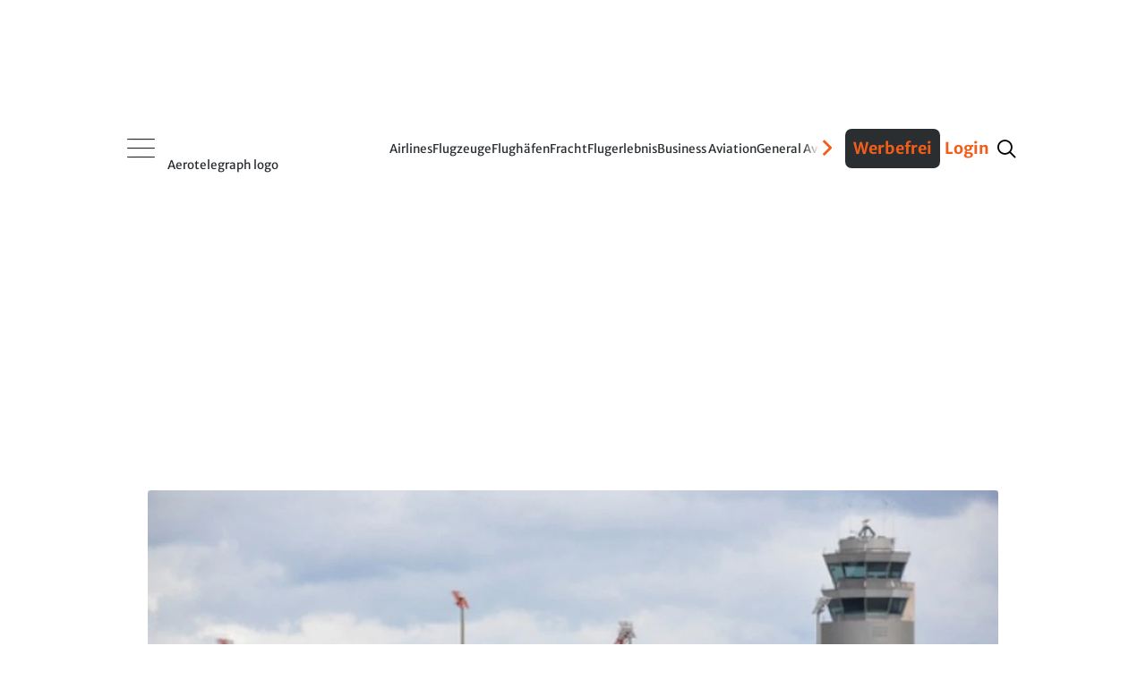

--- FILE ---
content_type: text/html; charset=utf-8
request_url: https://disqus.com/embed/comments/?base=default&f=aerotelegraph&t_u=https%3A%2F%2Fwww.aerotelegraph.com%2Fkoennen-sie-den-turm-zuordnen&t_d=Hoch%20und%20wichtigWelchen%20Kontrollturm%20sehen%20wir%3F&t_t=Hoch%20und%20wichtigWelchen%20Kontrollturm%20sehen%20wir%3F&s_o=default&l=de
body_size: 3120
content:
<!DOCTYPE html>

<html lang="de" dir="ltr" class="not-supported type-">

<head>
    <title>Disqus-Kommentare</title>

    
    <meta name="viewport" content="width=device-width, initial-scale=1, maximum-scale=1, user-scalable=no">
    <meta http-equiv="X-UA-Compatible" content="IE=edge"/>

    <style>
        .alert--warning {
            border-radius: 3px;
            padding: 10px 15px;
            margin-bottom: 10px;
            background-color: #FFE070;
            color: #A47703;
        }

        .alert--warning a,
        .alert--warning a:hover,
        .alert--warning strong {
            color: #A47703;
            font-weight: bold;
        }

        .alert--error p,
        .alert--warning p {
            margin-top: 5px;
            margin-bottom: 5px;
        }
        
        </style>
    
    <style>
        
        html, body {
            overflow-y: auto;
            height: 100%;
        }
        

        #error {
            display: none;
        }

        .clearfix:after {
            content: "";
            display: block;
            height: 0;
            clear: both;
            visibility: hidden;
        }

        
    </style>

</head>
<body>
    

    
    <div id="error" class="alert--error">
        <p>Leider konnte Disqus nicht geladen werden. Als Moderator finden Sie weitere Informationen in unserem <a href="https://docs.disqus.com/help/83/"> Fehlerbehebungs Guide</a>. </p>
    </div>

    
    <script type="text/json" id="disqus-forumData">{"session":{"canModerate":false,"audienceSyncVerified":false,"canReply":true,"mustVerify":false,"recaptchaPublicKey":"6LfHFZceAAAAAIuuLSZamKv3WEAGGTgqB_E7G7f3","mustVerifyEmail":false},"forum":{"aetBannerConfirmation":null,"founder":"11601378","twitterName":"","commentsLinkOne":"1","guidelines":null,"disableDisqusBrandingOnPolls":false,"commentsLinkZero":"0","disableDisqusBranding":false,"id":"aerotelegraph","badges":[{"target":500,"forum":829079,"image":"https://uploads.disquscdn.com/images/029250d1eca32ceb11e9fc0ba0364cdfc70a37dae78a80a65a3a9ac3c395cb58.png","criteria":"COMMENTS","id":135,"name":"Silber-Status"},{"target":1500,"forum":829079,"image":"https://uploads.disquscdn.com/images/3d4d731bae19d3e3a365b5fb02156ebcb9db5454a11565d4fca7ffe85e1b4495.png","criteria":"COMMENTS","id":136,"name":"Gold-Status"},{"target":5000,"forum":829079,"image":"https://uploads.disquscdn.com/images/91104bbebf38dfbfcf17fb2e0f33a13334b58009b0ce7b82cb20900c6d9a24f7.png","criteria":"COMMENTS","id":137,"name":"Platin-Status"},{"target":0,"forum":829079,"image":"https://uploads.disquscdn.com/images/954f7a58c149944c4963b3eaffb37ea8ba1e92f932c448669c0ee0f7099de513.png","criteria":"MANUAL","id":138,"name":"Held:in des Stils"},{"target":0,"forum":829079,"image":"https://uploads.disquscdn.com/images/9dfca6e48c09da751eec9e73e6f91b065d36f25d0c24fb38732dc1072709b6a9.png","criteria":"MANUAL","id":139,"name":"Held:in der Analyse"},{"target":30,"forum":829079,"image":"https://uploads.disquscdn.com/images/3f3ee07cff9d1c31fd0ed03be6f7fe313d5ec595dfa29763efd7ced03ab27422.png","criteria":"COMMENT_UPVOTES","id":253,"name":"Liebling der User"}],"category":"News","aetBannerEnabled":false,"aetBannerTitle":null,"raw_guidelines":null,"initialCommentCount":null,"votingType":0,"daysUnapproveNewUsers":2,"installCompleted":true,"createdAt":"2011-05-29T14:40:27.528118","moderatorBadgeText":"","commentPolicyText":"Die Redaktion beh\u00e4lt sich das Recht vor, Kommentare zu moderieren, k\u00fcrzen oder l\u00f6schen. ","aetEnabled":false,"channel":null,"sort":2,"description":"\u003cp>Ihre Luftfahrt-News\u003c/p>","organizationHasBadges":true,"newPolicy":true,"raw_description":"Ihre Luftfahrt-News","customFont":null,"language":"de","adsReviewStatus":1,"commentsPlaceholderTextEmpty":"Beginnen Sie die Diskussion!","daysAlive":50,"forumCategory":{"date_added":"2016-01-28T01:54:31","id":7,"name":"News"},"linkColor":null,"colorScheme":"light","pk":"829079","commentsPlaceholderTextPopulated":"Diskutieren Sie mit!","permissions":{},"commentPolicyLink":"https://www.aerotelegraph.com/kommentarregeln","aetBannerDescription":null,"favicon":{"permalink":"https://disqus.com/api/forums/favicons/aerotelegraph.jpg","cache":"https://c.disquscdn.com/uploads/forums/82/9079/favicon.png"},"name":"aeroTELEGRAPH","commentsLinkMultiple":"{num}","settings":{"threadRatingsEnabled":false,"adsDRNativeEnabled":false,"behindClickEnabled":false,"disable3rdPartyTrackers":false,"adsVideoEnabled":false,"adsProductVideoEnabled":false,"adsPositionBottomEnabled":false,"ssoRequired":false,"contextualAiPollsEnabled":false,"unapproveLinks":true,"adsPositionRecommendationsEnabled":false,"adsEnabled":false,"adsProductLinksThumbnailsEnabled":false,"hasCustomAvatar":false,"organicDiscoveryEnabled":true,"adsProductDisplayEnabled":false,"adsProductLinksEnabled":false,"audienceSyncEnabled":false,"threadReactionsEnabled":false,"linkAffiliationEnabled":false,"adsPositionAiPollsEnabled":false,"disableSocialShare":false,"adsPositionTopEnabled":false,"adsProductStoriesEnabled":false,"sidebarEnabled":false,"adultContent":false,"allowAnonVotes":false,"gifPickerEnabled":false,"mustVerify":true,"badgesEnabled":true,"mustVerifyEmail":true,"allowAnonPost":true,"unapproveNewUsersEnabled":false,"mediaembedEnabled":false,"aiPollsEnabled":false,"userIdentityDisabled":false,"adsPositionPollEnabled":false,"discoveryLocked":false,"validateAllPosts":true,"adsSettingsLocked":false,"isVIP":false,"adsPositionInthreadEnabled":false},"organizationId":626825,"typeface":"sans-serif","url":"http://www.aerotelegraph.com","daysThreadAlive":50,"avatar":{"small":{"permalink":"https://disqus.com/api/forums/avatars/aerotelegraph.jpg?size=32","cache":"//a.disquscdn.com/1768293611/images/noavatar32.png"},"large":{"permalink":"https://disqus.com/api/forums/avatars/aerotelegraph.jpg?size=92","cache":"//a.disquscdn.com/1768293611/images/noavatar92.png"}},"signedUrl":"http://disq.us/?url=http%3A%2F%2Fwww.aerotelegraph.com&key=V6eSyUHoV_lviJf-8FJXqw"}}</script>

    <div id="postCompatContainer"><div class="comment__wrapper"><div class="comment__name clearfix"><img class="comment__avatar" src="//a.disquscdn.com/1768293611/images/noavatar92.png" width="32" height="32" /><strong><a href="">Tower Kenner</a></strong> &bull; vor 10 Jahre
        </div><div class="comment__content"><p>Also das BIld des "Wüsten"-Flughafen-Towers müsste eigentlich der Tower von KUL sein und nicht DXB.... Der sieht nämlich deutlich anders aus.</p></div></div><div class="comment__wrapper"><div class="comment__name clearfix"><img class="comment__avatar" src="//a.disquscdn.com/1768293611/images/noavatar92.png" width="32" height="32" /><strong><a href="">Klotie</a></strong> &bull; vor 10 Jahre
        </div><div class="comment__content"><p>Das es der Tower von KUL ist wusste ich nicht aber es ist definitiv nicht der von DXB. Gemäss Google ist es tatsächlich KUL.</p></div></div></div>


    <div id="fixed-content"></div>

    
        <script type="text/javascript">
          var embedv2assets = window.document.createElement('script');
          embedv2assets.src = 'https://c.disquscdn.com/embedv2/latest/embedv2.js';
          embedv2assets.async = true;

          window.document.body.appendChild(embedv2assets);
        </script>
    



    
</body>
</html>


--- FILE ---
content_type: text/html; charset=utf-8
request_url: https://www.goconqr.com/de-DE/p/3042660-Welchen-Air-Traffic-Control-Tower-sehen-wir--quizzes?frame=true
body_size: 9076
content:
<!DOCTYPE html>
<html itemscope='' itemtype='http://schema.org/WebApplication' xmlns:og='http://ogp.me/ns#'>
<head>
<meta charset='utf-8'>
<title>Welchen Air Traffic Control Tower sehen wir? | Quiz</title>
<meta content='chrome=1' http-equiv='X-UA-Compatible'>
<meta content='IE=edge' http-equiv='X-UA-Compatible'>
<meta content='learning, study' itemprop='educationalUse' name='educationalUse'>
<meta content='mixed' itemprop='interactivityType' name='interactivityType'>
<meta content='true' itemprop='isFamilyFriendly' name='isFamilyFriendly'>
<meta content='telephone=no' name='format-detection'>
<meta content='width=device-width' name='viewport'>
<link href='/favicon.ico' rel='shortcut icon' type='image/x-icon'>
<link href='/apple-touch-icon-57x57.png' rel='apple-touch-icon' sizes='57x57'>
<link href='/apple-touch-icon-60x60.png' rel='apple-touch-icon' sizes='60x60'>
<link href='/apple-touch-icon-72x72.png' rel='apple-touch-icon' sizes='72x72'>
<link href='/apple-touch-icon-76x76.png' rel='apple-touch-icon' sizes='76x76'>
<link href='/apple-touch-icon-114x114.png' rel='apple-touch-icon' sizes='114x114'>
<link href='/apple-touch-icon-120x120.png' rel='apple-touch-icon' sizes='120x120'>
<link href='/apple-touch-icon-144x144.png' rel='apple-touch-icon' sizes='144x144'>
<link href='/apple-touch-icon-152x152.png' rel='apple-touch-icon' sizes='152x152'>
<link href='/apple-touch-icon-180x180.png' rel='apple-touch-icon' sizes='180x180'>
<link href='/favicon-16x16.png' rel='icon' sizes='16x16' type='image/png'>
<link href='/favicon-32x32.png' rel='icon' sizes='32x32' type='image/png'>
<link href='/favicon-96x96.png' rel='icon' sizes='96x96' type='image/png'>
<link href='/android-chrome-192x192.png' rel='icon' sizes='192x192' type='image/png'>
<link href='//fastlane.rubiconproject.com/' rel='dns-prefetch'>
<meta content='/smalltile.png' name='msapplication-square70x70logo'>
<meta content='/mediumtile.png' name='msapplication-square150x150logo'>
<meta content='/widetile.png' name='msapplication-wide310x150logo'>
<meta content='/largetile.png' name='msapplication-square310x310logo'>
<link href='/manifest.json' rel='manifest'>


<link rel="preconnect" href="https://a.pub.network/" crossorigin />
<link rel="preconnect" href="https://b.pub.network/" crossorigin />
<link rel="preconnect" href="https://c.pub.network/" crossorigin />
<link rel="preconnect" href="https://d.pub.network/" crossorigin />
<link rel="preconnect" href="https://secure.quantserve.com/" crossorigin />
<link rel="preconnect" href="https://rules.quantcount.com/" crossorigin />
<link rel="preconnect" href="https://pixel.quantserve.com/" crossorigin />
<link rel="preconnect" href="https://cmp.inmobi.com/" crossorigin />
<link rel="preconnect" href="https://btloader.com/" crossorigin />
<link rel="preconnect" href="https://api.btloader.com/" crossorigin />
<link rel="preconnect" href="https://confiant-integrations.global.ssl.fastly.net" crossorigin />
<link rel="stylesheet" href="https://a.pub.network/goconqr-com/cls.css" />
<script data-cfasync="false" type="text/javascript" nonce="">
  const get_sha256_hash = async (input) => {
    const textAsBuffer = new TextEncoder().encode(input);
    const hashBuffer = await window.crypto.subtle.digest("SHA-256", textAsBuffer);
    const hashArray = Array.from(new Uint8Array(hashBuffer));
    const hash = hashArray
      .map((item) => item.toString(16).padStart(2, "0"))
      .join("");
    return hash;
  };

  // ' ABC.DEF+XYZ@gmail.com ' -> 'abcdef@gmail.com'
  const normalize_email = (email) => {
    let norm = email.trim().toLowerCase(),
      parts = norm.split(/@gmail.com$/);
    if(parts.length>1){
      return [
        parts[0].split('+')[0].replace('.', ''),
        '@gmail.com'
      ].join('');
    }else{
      return norm;
    }
  };

  var freestar = freestar || {};
  freestar.queue = freestar.queue || [];
  freestar.config = freestar.config || {};
  freestar.config.enabled_slots = [];
  freestar.initCallback = function () { (freestar.config.enabled_slots.length === 0) ? freestar.initCallbackCalled = false : freestar.newAdSlots(freestar.config.enabled_slots) }
  // Pass hashed emails for authenticated users
  freestar.queue.push(async function(){
    if (typeof CURRENT_USER === 'undefined' || !CURRENT_USER) {
      return;
    }
    freestar.identity.setIdentity({
      hashes: {
        sha256: await get_sha256_hash(normalize_email(CURRENT_USER.email))
      }
    });
  });
</script>
<script src="https://a.pub.network/goconqr-com/pubfig.min.js" async="async" data-cfasync="false"></script>

<link href='https://plus.google.com/+ExamtimeDe' rel='publisher'>
<link href='https://www.goconqr.com/quiz/3042660/welchen-air-traffic-control-tower-sehen-wir' rel='canonical'>
<meta content='Kontrolltürme sind architektonische Meisterwerke. Aber können Sie sie auch Ihrem Standort zuordnen?' name='description'>
<meta content='B G' name='author'>
<meta content='https://www.goconqr.com/quiz/3042660/welchen-air-traffic-control-tower-sehen-wir' property='og:url'>
<meta content='GoConqr' property='og:site_name'>
<meta content='GoConqr - Welchen Air Traffic Control Tower sehen wir?' property='og:title'>
<meta content='Kontrolltürme sind architektonische Meisterwerke. Aber können Sie sie auch Ihrem Standort zuordnen?' property='og:description'>
<meta content='/assets/ogp/quiz-c0e891ae131638f9dffc92339cf15b8fc595bb1705f25e8bc363dd537f833d16.png' property='og:image'>
<meta content='220' property='og:image:width'>
<meta content='220' property='og:image:height'>
<meta content='website' property='og:type'>
<meta content='index,follow' name='robots'>

<base target='_blank'>


<link rel="stylesheet" href="/assets/application-resource-common-01dd162fb1d8717bae8e1e312a2c2c6e84ad6f301188f3e3d12fe164f714ebf0.css" media="all" />
<link rel="stylesheet" href="/assets/application-quiz-14b45fcdd76a8cfadae228593a6d8db842a998837244b5325962d28f7e052260.css" media="all" />
<link rel="stylesheet" href="/assets/application-print-e29eba503fc58552c405f6bac521667ee49929507a58f1f1aae8782be0daaa6e.css" media="print" />
<script nonce="">
  I18n_settings                    = {}
  I18n_settings.defaultLocale      = "en";
  I18n_settings.locale             = "de-DE";
  I18n_settings.fallbacks          = true;
  I18n_settings.date_format        = "dd.mm.yy";
  I18n_settings.dayjs_date_format  = "DD.MM.YYYY";
</script>
<script src="/assets/i18n_js/manifest-8e302b71e0cee92aa2f5028c3af99d1448ac1b3a244e6404b6a13ae2616be584.js"></script>
<script src="/assets/i18n_translations/de/manifest-22e9f84de5315c02293d68b76354e46c83ecbc4624b0f2675991ae06141bf68d.js"></script>

<script src="/assets/application-quiz-22c26495cd76b4f0b863a08cb084308c6e2009e6261c7936e282b672704490f6.js"></script>
<meta name="csrf-param" content="authenticity_token" />
<meta name="csrf-token" content="f8RyfW_4_uFWrqYL7ac8GMJ4Qzngpp6ZTisVYZlWuyUFertpRI-HkFk2T2qWwHOGfrb3BpcsKk-roPNh9cWCgg" />
<script src="https://teams.microsoft.com/share/launcher.js" defer="defer" async="async"></script>

</head>
<body class='frame_body de quiz with_ads'>
<div id='current_user' style='display: none'>
null
</div>
<div id='user_country_code' style='display: none'>
US
</div>
<script nonce="">
  var USER_COUNTRY_CODE = document.getElementById("user_country_code").innerHTML;
  CURRENT_USER = JSON.parse(document.getElementById("current_user").innerHTML)
  
  document.addEventListener("DOMContentLoaded", function(){
    if(CURRENT_USER){
      $(document).trigger('authenticated_user:init');
    }
  });
</script>


  <script async
    nonce=""
    src="https://www.googletagmanager.com/gtag/js?id=UA-34963630-1"></script>
  <script nonce="">
    window.dataLayer = window.dataLayer || [];
    function gtag(){dataLayer.push(arguments);}
    gtag('js', new Date());

    gtag('config', 'UA-34963630-1', {
      send_page_view: false,
      cookie_flags: 'secure;samesite=none'
    });

      gtag('event', 'page_view', {
        page_path: '/de-DE/p/3042660-Welchen-Air-Traffic-Control-Tower-sehen-wir--quizzes?frame=true'
      })
  </script>



<div class='view_panels'>
<div class='study_aid_panel study_aid_meta'>
<div class='study_aid_panel_inner'>
<div class='publicmeta'>
<div class='row'>
<div class='col-12'>
<div class='publicmeta_header'>
<div class='tab_bar'>
<div class='tabs'>
<ul class='nav nav-tabs'>
<li class='active' id='infoTab'>
<a data-bs-toggle='tab' href='#tab_info' role='tab'>
<span class="sprite bg-icon-information_italic"> </span>
Info
</a>
</li>
<li id='ratingsTab'>
<a data-bs-toggle='tab' href='#tab_ratings' role='tab'>
<span class="sprite bg-icon-star"> </span>
Bewertungen
</a>
</li>
<li id='commmentsTab'>
<a data-bs-toggle='tab' href='#tab_comments' role='tab'>
<span class="sprite bg-icon-balloon_left"> </span>
Kommentare
</a>
</li>
</ul>
</div>
</div>
</div>
</div>
</div>
<div class='tab-content'>
<div class='tab-pane active' id='tab_info'>
<div class='tab_inner'>
<div class='meta_container'>
<div class='meta_sidebar'>
<div class='avatar'>
<a href="/de-DE/profiles/876567"><img alt="B G" title="B G" src="https://secure.gravatar.com/avatar/71c8408dad1b80c21ac04b6d5f087c54?default=retro&rating=PG&size=45" width="45" height="45" /></a>
</div>
</div>
<div class='details'>
<div class='meta_extra_info'>
<span itemprop = 'learningResourceType'>Quiz</span> von <span itemprop = 'author' itemscope itemtype = 'http://schema.org/Person'><a itemprop="name" class="user_link ms_teams_external tex2jax_ignore " href="/de-DE/profiles/876567">B G</a></span>, erstellt am <span itemprop = 'dateCreated'>more than 1 year ago</span>
</div>
<div id='study_aid_description'>
<h2 class='description_text' itemprop='description'>
Kontrolltürme sind architektonische Meisterwerke. Aber können Sie sie auch Ihrem Standort zuordnen?
</h2>
</div>
<div id='pinned_meta' style='display: none'>
<span class="sprite bg-icon-pin_small"> </span>
<span id='pinned_text'>
Angeheftet an
<span id='pinned_subject_name'>
</span>
</span>
</div>
<div class='meta_stat_container'>
<div class='meta_stat'>
<div class='views'>
<span class="sprite bg-icon-eye"> </span>
<span class='view_count'>
5380
</span>
</div>
</div>
<div class='meta_stat'>
<div class='shares'>
<span class="sprite bg-icon-pin"> </span>
<span class='pinned_count' itemprop='interactionCount'>
0
</span>
</div>
</div>
<div class='meta_stat'>
<div class='comments'>
<span class="sprite bg-icon-balloon_left"> </span>
<span class='comments_count'>
0
</span>
</div>
</div>
</div>

<div>
<div class='study_aid_tags'>
<span class='sprite bg-icon-price_tag canonical_sprite bg-canonical-price_tag' title='Markierungen'></span>
<span class='no_tags_placeholder' style='display: none'>
Keine Merkmale angegeben
</span>
<ul class='tag_list'>
<li>
<a rel="nofollow" class="ms_teams_external" target="_top" href="/de-DE/tags/airtravel">airtravel</a>
</li>
<li>
<a rel="nofollow" class="ms_teams_external" target="_top" href="/de-DE/tags/flugh%25C3%25A4fen">flughäfen</a>
</li>
<li>
<a rel="nofollow" class="ms_teams_external" target="_top" href="/de-DE/tags/m%25C3%25BCnchen">münchen</a>
</li>
</ul>
</div>

<div class='study_aid_edit_details'>
</div>
</div>
<div class='extra_menu_container'>
<div class='study_aid_extra_menu' style='display: none'>
</div>
</div>
<div aria-hidden='true' class='modal small_modal' id='edit_study_aid_modal' role='dialog'></div>
</div>
</div>
</div>
<div class='meta_section revision_audit_list publicmeta_sub'>
<table class='meta_revision'>
<tr>
<td class='avatar'>
<img alt="B G" title="B G" src="https://secure.gravatar.com/avatar/71c8408dad1b80c21ac04b6d5f087c54?default=retro&rating=PG&size=32" width="32" height="32" />
</td>
<td class='details'>
<div class='action'>
Erstellt von <a class="user_link ms_teams_external tex2jax_ignore " href="/de-DE/profiles/876567">B G</a>
vor mehr als 10 Jahre
</div>
</td>
</tr>
<tr>
<td></td>
<td class='date_action'></td>
<td><div class='version'></div></td>
</tr>

</table>
</div>


</div>
<div class='tab-pane' id='tab_ratings'>
<div class='tab_inner'>
<div class='average_rating'></div>
</div>
<div class='study_aid_rating_breakdown publicmeta_sub'></div>

</div>
<div class='tab-pane' id='tab_comments'>
<div class='tab_inner'>
<div id='comments_panel'></div>
</div>

</div>
</div>
</div>
<script nonce="">
  $(document).trigger("ratings:init", [ {"id":3042660,"author_id":879665,"title":"Welchen Air Traffic Control Tower sehen wir?","created_at":"2015-07-08T14:05:10Z","updated_at":"2017-01-17T00:31:49Z","sample":false,"description":"Kontrolltürme sind architektonische Meisterwerke. Aber können Sie sie auch Ihrem Standort zuordnen?","alerts_enabled":true,"cached_tag_list":"airtravel, flughäfen, münchen","deleted_at":null,"hidden":false,"average_rating":null,"demote":false,"private":false,"copyable":true,"score":116,"artificial_base_score":0,"recalculate_score":true,"profane":false,"hide_summary":false,"tag_list":["airtravel","flughäfen","münchen"],"admin_tag_list":[],"study_aid_type":"Quiz","show_path":"/quizzes/3042660","folder_id":1439539,"public_author":{"id":879665,"profile":{"name":"Berit Gründle","about":"","avatar_service":"gravatar","locale":"de-CH","google_author_link":null,"user_type_id":576,"escaped_name":"B G","full_name":"B G","badge_classes":""}}}, "", true, false ]);
</script>

<div class='close_study_aid_panel btn btn-cancel'>
Schließen
</div>
</div>
</div>
</div>
<div class='hidden' id='study_aid_meta_details'>
<div id='study_aid_id'>3042660</div>
<div id='study_aid_type'>quiz</div>
<div id='study_aid_version'>2017-01-17T00:31:49Z</div>
</div>


<div class='embed_footer no-print'>
<div class='container'>
<div class='control_row'>
<div class='col_side left'>
<div class='controls_container'>
</div>

</div>
<div class='col_controls'>
<h1 class='study_aid_title' itemprop='name'>
Welchen Air Traffic Control Tower sehen wir?
</h1>
</div>
<div class='col_side right'>
</div>
</div>
</div>
</div>

<div class='embed_header'>
<div class='player_controls player_progress_container'>
<div class='player_progress' style='width: 0'></div>
</div>
<span class='et_frame_logo no-print'>
<a target="_blank" href="https://www.goconqr.com/quiz/3042660/welchen-air-traffic-control-tower-sehen-wir"><span class="sprite bg-icon-icon_goconqr_embed" title="Sieh dir diese Ressource auf GoConqr an."></span></a>
</span>
<span><a class="btn share_modal share-asset share-asset-with-friends" data-id="3042660" title="Teilen" id="examtime_share_btn" rel="nofollow" href="#"><span class="sprite bg-icon-arrow_curve_ellipse" title="Teilen"></span></a></span><input type="hidden" name="root_url" id="root_url" value="https://www.goconqr.com/" autocomplete="off" />
</div>

<div class='embedded_content embedded'>
<div class='quiz_container'>
<div class='quiz_perform_container'>
<h1 class='quiz_title study_aid_title'>
Welchen Air Traffic Control Tower sehen wir?
</h1>

<div>
<div class='no-print' id='timed_quiz_splash'>
<img src="/assets/quiz/splash_clock-734cd8dde9a207e2c74c07bc3c40edd41e7a3891c095949da9ff3e266e7e6483.png" />
<div id='timed_quiz_instructions'>
<p>Jede Frage dieses Quiz ist zeitlich begrenzt.  Drücke auf die Schaltfläche um das Quiz zu starten.</p>
</div>
<div class='btn btn-success' id='begin_quiz_btn'>
Starte das Quiz
</div>
</div>

<div class='no-print' id='image_quiz_loading'>
<img src="/assets/loading-fbaeaf5f7c565396a5c252112b959af1a2d25607463159cd807d41b075284741.gif" />
Bitte  warte - es wird geladen…
</div>
<form id="quiz_perform_form" action="/de-DE/quizzes/3042660/assessments" accept-charset="UTF-8" data-remote="true" method="post"><input type="hidden" name="authenticity_token" value="Ijz7SWVJTaLVDGxoY34fV0LDgUJmRC9T52jLBz9d1GUJHyyz8yTBCEQD0ICWb-tx12PH31BCysmQ0_xFgDRxbA" autocomplete="off" /><input type="hidden" name="question_order" id="question_order" autocomplete="off" />
<input type="hidden" name="start_time" id="start_time" autocomplete="off" />
<input type="hidden" name="end_time" id="end_time" autocomplete="off" />
<div class='container'>
<div class='row'>
<div class='col-lg-12'>
<div id='countdown_timer'>
<span class="sprite bg-icon-clock_24"> </span>
<div id='time_counter_container'>
<div id='time_counter'></div>
<div class='pietimer_display'></div>
</div>
</div>

<div id='questions_to_answer' style='display: none'>
<div class='quiz_question_perform multiple_choice_question' data-question-id='1709536' data-randomise-answers='false' data-time-allowed='30' id='quiz_question_1709536'>
<div class='question_container'>
<div class='question_section'>
<div class='question_perform_question'>
<input type="hidden" name="answer_types[1709536]" id="1709536_answer_type" value="MultipleChoiceQuestion" class="answer_type" autocomplete="off" />
<div class='perform_question_content'>
<div class='question_header_wrapper'>
<div class='question_header_section'>
<h3 class='question_title'>
<span class='question_number no-print'></span>
<span class='question_number_print'>
Frage 1 von 10
</span>
</h3>
<div class='right'>
<div class='question_available_points what_is_this' data-placement='bottom' title='Punkte für diese Frage' toggle='tooltip'>
<span class="sprite bg-icon-medal_premium"> </span>
10
</div>
</div>
</div>
</div>
<div class='question_content_wrapper clearfix text_image'>
<div class='media_secondary'>
<div class='question_image'>
<img id="question-image-preview" src="https://examtimeassets.s3.amazonaws.com/uploads/multiple_choice_question/image/1709536/desktop_87c3b99a-7737-45a2-9e6a-4ae90cf0c5ca.jpg" />
</div>
</div>

<h2 class='perform_question_text'>
<p>Mit 109 Metern ist er der höchste Kontrollturm in Europa und wurde mehrfach für seine Architektur ausgezeichnet. Welchen Turm sehen wir?</p>
</h2>
<div class='multiple_choice_question_instructions'>
<h3>
Wähle eine der folgenden:
</h3>
</div>

<div class='answer_list_wrapper'></div>
<ul class='answer_list  multiple_choice_question'>
<li class='quiz_answer' data-answer-id='3862529'>
<div class='question_perform_answer'>
<input type="checkbox" name="answers[1709536][]" id="answer_3862529" value="3862529" class="answer_checkbox" data-question-id="1709536" />
</div>
<div class='answer_content btn'>
<p>Den Air Traffic Control Tower am Flughafen Wien.</p>
</div>
</li>
<li class='quiz_answer' data-answer-id='3862530'>
<div class='question_perform_answer'>
<input type="checkbox" name="answers[1709536][]" id="answer_3862530" value="3862530" class="answer_checkbox" data-question-id="1709536" />
</div>
<div class='answer_content btn'>
<p>Wir sind am Flughafen Köln-Bonn.</p>
</div>
</li>
<li class='quiz_answer' data-answer-id='3862531'>
<div class='question_perform_answer'>
<input type="checkbox" name="answers[1709536][]" id="answer_3862531" value="3862531" class="answer_checkbox" data-question-id="1709536" />
</div>
<div class='answer_content btn'>
<p>Die Air-Control in Heathrow arbeitet in diesem Turm.</p>
</div>
</li>

</ul>
</div>

<div class='section explanation' data-question-id='1709536'>
<h3>Erklärung</h3>
<div class='explanation_content'></div>
</div>
</div>

</div>
</div>
</div>

</div>
<div class='quiz_question_perform multiple_choice_question' data-question-id='1709542' data-randomise-answers='false' data-time-allowed='30' id='quiz_question_1709542'>
<div class='question_container'>
<div class='question_section'>
<div class='question_perform_question'>
<input type="hidden" name="answer_types[1709542]" id="1709542_answer_type" value="MultipleChoiceQuestion" class="answer_type" autocomplete="off" />
<div class='perform_question_content'>
<div class='question_header_wrapper'>
<div class='question_header_section'>
<h3 class='question_title'>
<span class='question_number no-print'></span>
<span class='question_number_print'>
Frage 2 von 10
</span>
</h3>
<div class='right'>
<div class='question_available_points what_is_this' data-placement='bottom' title='Punkte für diese Frage' toggle='tooltip'>
<span class="sprite bg-icon-medal_premium"> </span>
10
</div>
</div>
</div>
</div>
<div class='question_content_wrapper clearfix text_image'>
<div class='media_secondary'>
<div class='question_image'>
<img id="question-image-preview" src="https://examtimeassets.s3.amazonaws.com/uploads/multiple_choice_question/image/1709542/desktop_b745e212-495b-48ef-86a6-d2712ce38f6a.jpg" />
</div>
</div>

<h2 class='perform_question_text'>
<p>Zu welchem Wüsten-Flughafen gehört dieser Tower?</p>
</h2>
<div class='multiple_choice_question_instructions'>
<h3>
Wähle eine der folgenden:
</h3>
</div>

<div class='answer_list_wrapper'></div>
<ul class='answer_list  multiple_choice_question'>
<li class='quiz_answer' data-answer-id='3862548'>
<div class='question_perform_answer'>
<input type="checkbox" name="answers[1709542][]" id="answer_3862548" value="3862548" class="answer_checkbox" data-question-id="1709542" />
</div>
<div class='answer_content btn'>
<p>Das ist der 87 Meter hohe Turm am Dubai International Airport.</p>
</div>
</li>
<li class='quiz_answer' data-answer-id='3862549'>
<div class='question_perform_answer'>
<input type="checkbox" name="answers[1709542][]" id="answer_3862549" value="3862549" class="answer_checkbox" data-question-id="1709542" />
</div>
<div class='answer_content btn'>
<p>Dieser Air Traffic Control Tower steht am Hamad International Airport in Doha.</p>
</div>
</li>
<li class='quiz_answer' data-answer-id='3862550'>
<div class='question_perform_answer'>
<input type="checkbox" name="answers[1709542][]" id="answer_3862550" value="3862550" class="answer_checkbox" data-question-id="1709542" />
</div>
<div class='answer_content btn'>
<p>Dieser Turm ist 110 Meter hoch und steht in Abu Dhabi.</p>
</div>
</li>

</ul>
</div>

<div class='section explanation' data-question-id='1709542'>
<h3>Erklärung</h3>
<div class='explanation_content'></div>
</div>
</div>

</div>
</div>
</div>

</div>
<div class='quiz_question_perform multiple_choice_question' data-question-id='1709594' data-randomise-answers='false' data-time-allowed='30' id='quiz_question_1709594'>
<div class='question_container'>
<div class='question_section'>
<div class='question_perform_question'>
<input type="hidden" name="answer_types[1709594]" id="1709594_answer_type" value="MultipleChoiceQuestion" class="answer_type" autocomplete="off" />
<div class='perform_question_content'>
<div class='question_header_wrapper'>
<div class='question_header_section'>
<h3 class='question_title'>
<span class='question_number no-print'></span>
<span class='question_number_print'>
Frage 3 von 10
</span>
</h3>
<div class='right'>
<div class='question_available_points what_is_this' data-placement='bottom' title='Punkte für diese Frage' toggle='tooltip'>
<span class="sprite bg-icon-medal_premium"> </span>
10
</div>
</div>
</div>
</div>
<div class='question_content_wrapper clearfix text_image'>
<div class='media_secondary'>
<div class='question_image'>
<img id="question-image-preview" src="https://examtimeassets.s3.amazonaws.com/uploads/multiple_choice_question/image/1709594/desktop_b876df63-3e1c-4a87-a4df-9cc4b2cb53f2.jpg" />
</div>
</div>

<h2 class='perform_question_text'>
<p>Dieser Kontrollturm steht in einer Alpenmetropole. Nur wo?</p>
</h2>
<div class='multiple_choice_question_instructions'>
<h3>
Wähle eine der folgenden:
</h3>
</div>

<div class='answer_list_wrapper'></div>
<ul class='answer_list  multiple_choice_question'>
<li class='quiz_answer' data-answer-id='3862759'>
<div class='question_perform_answer'>
<input type="checkbox" name="answers[1709594][]" id="answer_3862759" value="3862759" class="answer_checkbox" data-question-id="1709594" />
</div>
<div class='answer_content btn'>
<p>Am Flughafen Zürich, ist doch klar!</p>
</div>
</li>
<li class='quiz_answer' data-answer-id='3862760'>
<div class='question_perform_answer'>
<input type="checkbox" name="answers[1709594][]" id="answer_3862760" value="3862760" class="answer_checkbox" data-question-id="1709594" />
</div>
<div class='answer_content btn'>
<p>Ich würde mein Abendessen wetten: Der steht in Innsbruck.</p>
</div>
</li>
<li class='quiz_answer' data-answer-id='3862761'>
<div class='question_perform_answer'>
<input type="checkbox" name="answers[1709594][]" id="answer_3862761" value="3862761" class="answer_checkbox" data-question-id="1709594" />
</div>
<div class='answer_content btn'>
<p>Ich bin sicher: hier handelt es sich um den Tower am Flughafen Grenoble.</p>
</div>
</li>

</ul>
</div>

<div class='section explanation' data-question-id='1709594'>
<h3>Erklärung</h3>
<div class='explanation_content'></div>
</div>
</div>

</div>
</div>
</div>

</div>
<div class='quiz_question_perform multiple_choice_question' data-question-id='1709799' data-randomise-answers='false' data-time-allowed='30' id='quiz_question_1709799'>
<div class='question_container'>
<div class='question_section'>
<div class='question_perform_question'>
<input type="hidden" name="answer_types[1709799]" id="1709799_answer_type" value="MultipleChoiceQuestion" class="answer_type" autocomplete="off" />
<div class='perform_question_content'>
<div class='question_header_wrapper'>
<div class='question_header_section'>
<h3 class='question_title'>
<span class='question_number no-print'></span>
<span class='question_number_print'>
Frage 4 von 10
</span>
</h3>
<div class='right'>
<div class='question_available_points what_is_this' data-placement='bottom' title='Punkte für diese Frage' toggle='tooltip'>
<span class="sprite bg-icon-medal_premium"> </span>
10
</div>
</div>
</div>
</div>
<div class='question_content_wrapper clearfix text_image'>
<div class='media_secondary'>
<div class='question_image'>
<img id="question-image-preview" src="https://examtimeassets.s3.amazonaws.com/uploads/multiple_choice_question/image/1709799/desktop_645aa56b-dacb-4ed5-9500-07347332d288.jpg" />
</div>
</div>

<h2 class='perform_question_text'>
<p>Diese futuristische Gebäude wurde von 1993-1996 gebaut. An welchem Flughafen steht dieser Tower?</p>
</h2>
<div class='multiple_choice_question_instructions'>
<h3>
Wähle eine der folgenden:
</h3>
</div>

<div class='answer_list_wrapper'></div>
<ul class='answer_list  multiple_choice_question'>
<li class='quiz_answer' data-answer-id='3863524'>
<div class='question_perform_answer'>
<input type="checkbox" name="answers[1709799][]" id="answer_3863524" value="3863524" class="answer_checkbox" data-question-id="1709799" />
</div>
<div class='answer_content btn'>
<p>Die Australier haben ja ein Herz für Architektur. Der steht in Sydney.</p>
</div>
</li>
<li class='quiz_answer' data-answer-id='3863525'>
<div class='question_perform_answer'>
<input type="checkbox" name="answers[1709799][]" id="answer_3863525" value="3863525" class="answer_checkbox" data-question-id="1709799" />
</div>
<div class='answer_content btn'>
<p>Den kenne ich, der befindet sich im neuseeländischen Aukland.</p>
</div>
</li>
<li class='quiz_answer' data-answer-id='3863526'>
<div class='question_perform_answer'>
<input type="checkbox" name="answers[1709799][]" id="answer_3863526" value="3863526" class="answer_checkbox" data-question-id="1709799" />
</div>
<div class='answer_content btn'>
<p>Ich denke, wir befinden uns am Flughafen Melbourne.</p>
</div>
</li>

</ul>
</div>

<div class='section explanation' data-question-id='1709799'>
<h3>Erklärung</h3>
<div class='explanation_content'></div>
</div>
</div>

</div>
</div>
</div>

</div>
<div class='quiz_question_perform multiple_choice_question' data-question-id='1709807' data-randomise-answers='false' data-time-allowed='30' id='quiz_question_1709807'>
<div class='question_container'>
<div class='question_section'>
<div class='question_perform_question'>
<input type="hidden" name="answer_types[1709807]" id="1709807_answer_type" value="MultipleChoiceQuestion" class="answer_type" autocomplete="off" />
<div class='perform_question_content'>
<div class='question_header_wrapper'>
<div class='question_header_section'>
<h3 class='question_title'>
<span class='question_number no-print'></span>
<span class='question_number_print'>
Frage 5 von 10
</span>
</h3>
<div class='right'>
<div class='question_available_points what_is_this' data-placement='bottom' title='Punkte für diese Frage' toggle='tooltip'>
<span class="sprite bg-icon-medal_premium"> </span>
10
</div>
</div>
</div>
</div>
<div class='question_content_wrapper clearfix text_image'>
<div class='media_secondary'>
<div class='question_image'>
<img id="question-image-preview" src="https://examtimeassets.s3.amazonaws.com/uploads/multiple_choice_question/image/1709807/desktop_177c68fd-5d2f-4b58-8a3a-1efe837564fe.jpg" />
</div>
</div>

<h2 class='perform_question_text'>
<p>Hier schauen wir auf einen deutschen Air Traffic Control Tower. Nur welchen? </p>
</h2>
<div class='multiple_choice_question_instructions'>
<h3>
Wähle eine der folgenden:
</h3>
</div>

<div class='answer_list_wrapper'></div>
<ul class='answer_list  multiple_choice_question'>
<li class='quiz_answer' data-answer-id='3863554'>
<div class='question_perform_answer'>
<input type="checkbox" name="answers[1709807][]" id="answer_3863554" value="3863554" class="answer_checkbox" data-question-id="1709807" />
</div>
<div class='answer_content btn'>
<p>Das Bürschchen steht am Flughafen Düsseldorf. </p>
</div>
</li>
<li class='quiz_answer' data-answer-id='3863555'>
<div class='question_perform_answer'>
<input type="checkbox" name="answers[1709807][]" id="answer_3863555" value="3863555" class="answer_checkbox" data-question-id="1709807" />
</div>
<div class='answer_content btn'>
<p>Wir sind am Airport München!</p>
</div>
</li>
<li class='quiz_answer' data-answer-id='3863556'>
<div class='question_perform_answer'>
<input type="checkbox" name="answers[1709807][]" id="answer_3863556" value="3863556" class="answer_checkbox" data-question-id="1709807" />
</div>
<div class='answer_content btn'>
<p>Das ist der Tower vom Desaster-Flughafen Berlin-Brandenburg.</p>
</div>
</li>

</ul>
</div>

<div class='section explanation' data-question-id='1709807'>
<h3>Erklärung</h3>
<div class='explanation_content'></div>
</div>
</div>

</div>
</div>
</div>

</div>
<div class='quiz_question_perform multiple_choice_question' data-question-id='1709818' data-randomise-answers='false' data-time-allowed='30' id='quiz_question_1709818'>
<div class='question_container'>
<div class='question_section'>
<div class='question_perform_question'>
<input type="hidden" name="answer_types[1709818]" id="1709818_answer_type" value="MultipleChoiceQuestion" class="answer_type" autocomplete="off" />
<div class='perform_question_content'>
<div class='question_header_wrapper'>
<div class='question_header_section'>
<h3 class='question_title'>
<span class='question_number no-print'></span>
<span class='question_number_print'>
Frage 6 von 10
</span>
</h3>
<div class='right'>
<div class='question_available_points what_is_this' data-placement='bottom' title='Punkte für diese Frage' toggle='tooltip'>
<span class="sprite bg-icon-medal_premium"> </span>
10
</div>
</div>
</div>
</div>
<div class='question_content_wrapper clearfix text_image'>
<div class='media_secondary'>
<div class='question_image'>
<img id="question-image-preview" src="https://examtimeassets.s3.amazonaws.com/uploads/multiple_choice_question/image/1709818/desktop_a66fd9b9-9e43-4885-8f72-a6db0a457d01.jpg" />
</div>
</div>

<h2 class='perform_question_text'>
<p>Nicht der höchste, aber einer der beeindruckendsten: In welcher britischen Stadt steht dieser Tower?</p>
</h2>
<div class='multiple_choice_question_instructions'>
<h3>
Wähle eine der folgenden:
</h3>
</div>

<div class='answer_list_wrapper'></div>
<ul class='answer_list  multiple_choice_question'>
<li class='quiz_answer' data-answer-id='3863587'>
<div class='question_perform_answer'>
<input type="checkbox" name="answers[1709818][]" id="answer_3863587" value="3863587" class="answer_checkbox" data-question-id="1709818" />
</div>
<div class='answer_content btn'>
<p>Well, well, das ist der Air Traffic Control Tower in Edinburgh.</p>
</div>
</li>
<li class='quiz_answer' data-answer-id='3863588'>
<div class='question_perform_answer'>
<input type="checkbox" name="answers[1709818][]" id="answer_3863588" value="3863588" class="answer_checkbox" data-question-id="1709818" />
</div>
<div class='answer_content btn'>
<p>Oh my dear, wir sind am Flughafen London Heathrow.</p>
</div>
</li>
<li class='quiz_answer' data-answer-id='3863589'>
<div class='question_perform_answer'>
<input type="checkbox" name="answers[1709818][]" id="answer_3863589" value="3863589" class="answer_checkbox" data-question-id="1709818" />
</div>
<div class='answer_content btn'>
<p>I am not amused, der steht in Dublin, das weiss man doch.</p>
</div>
</li>

</ul>
</div>

<div class='section explanation' data-question-id='1709818'>
<h3>Erklärung</h3>
<div class='explanation_content'></div>
</div>
</div>

</div>
</div>
</div>

</div>
<div class='quiz_question_perform multiple_choice_question' data-question-id='1709851' data-randomise-answers='false' data-time-allowed='30' id='quiz_question_1709851'>
<div class='question_container'>
<div class='question_section'>
<div class='question_perform_question'>
<input type="hidden" name="answer_types[1709851]" id="1709851_answer_type" value="MultipleChoiceQuestion" class="answer_type" autocomplete="off" />
<div class='perform_question_content'>
<div class='question_header_wrapper'>
<div class='question_header_section'>
<h3 class='question_title'>
<span class='question_number no-print'></span>
<span class='question_number_print'>
Frage 7 von 10
</span>
</h3>
<div class='right'>
<div class='question_available_points what_is_this' data-placement='bottom' title='Punkte für diese Frage' toggle='tooltip'>
<span class="sprite bg-icon-medal_premium"> </span>
10
</div>
</div>
</div>
</div>
<div class='question_content_wrapper clearfix text_image'>
<div class='media_secondary'>
<div class='question_image'>
<img id="question-image-preview" src="https://examtimeassets.s3.amazonaws.com/uploads/multiple_choice_question/image/1709851/desktop_b9336e39-c270-4b1d-8e55-b9d49c512171.jpeg" />
</div>
</div>

<h2 class='perform_question_text'>
<p>Hier sehen wir: Ein Kontrollturm muss nicht unbedingt gerade sein um zu funktionieren. Wo steht dieser?</p>
</h2>
<div class='multiple_choice_question_instructions'>
<h3>
Wähle eine der folgenden:
</h3>
</div>

<div class='answer_list_wrapper'></div>
<ul class='answer_list  multiple_choice_question'>
<li class='quiz_answer' data-answer-id='3863692'>
<div class='question_perform_answer'>
<input type="checkbox" name="answers[1709851][]" id="answer_3863692" value="3863692" class="answer_checkbox" data-question-id="1709851" />
</div>
<div class='answer_content btn'>
<p>Der steht am kleinen, aber feinen Flughafen Nürnberg.</p>
</div>
</li>
<li class='quiz_answer' data-answer-id='3863693'>
<div class='question_perform_answer'>
<input type="checkbox" name="answers[1709851][]" id="answer_3863693" value="3863693" class="answer_checkbox" data-question-id="1709851" />
</div>
<div class='answer_content btn'>
<p>Wir sind am Tower des Flughafens Rom.</p>
</div>
</li>
<li class='quiz_answer' data-answer-id='3863694'>
<div class='question_perform_answer'>
<input type="checkbox" name="answers[1709851][]" id="answer_3863694" value="3863694" class="answer_checkbox" data-question-id="1709851" />
</div>
<div class='answer_content btn'>
<p>Das ist der Turm am Charles-de-Gaulle!</p>
</div>
</li>

</ul>
</div>

<div class='section explanation' data-question-id='1709851'>
<h3>Erklärung</h3>
<div class='explanation_content'></div>
</div>
</div>

</div>
</div>
</div>

</div>
<div class='quiz_question_perform multiple_choice_question' data-question-id='1709973' data-randomise-answers='false' data-time-allowed='30' id='quiz_question_1709973'>
<div class='question_container'>
<div class='question_section'>
<div class='question_perform_question'>
<input type="hidden" name="answer_types[1709973]" id="1709973_answer_type" value="MultipleChoiceQuestion" class="answer_type" autocomplete="off" />
<div class='perform_question_content'>
<div class='question_header_wrapper'>
<div class='question_header_section'>
<h3 class='question_title'>
<span class='question_number no-print'></span>
<span class='question_number_print'>
Frage 8 von 10
</span>
</h3>
<div class='right'>
<div class='question_available_points what_is_this' data-placement='bottom' title='Punkte für diese Frage' toggle='tooltip'>
<span class="sprite bg-icon-medal_premium"> </span>
10
</div>
</div>
</div>
</div>
<div class='question_content_wrapper clearfix text_image'>
<div class='media_secondary'>
<div class='question_image'>
<img id="question-image-preview" src="https://examtimeassets.s3.amazonaws.com/uploads/multiple_choice_question/image/1709973/desktop_107c63a7-b8dd-4589-ac13-6b5a27c697c0.jpg" />
</div>
</div>

<h2 class='perform_question_text'>
<p>Am Flughafen welcher amerikanischen Metropole steht dieser Tower?</p>
</h2>
<div class='multiple_choice_question_instructions'>
<h3>
Wähle eine der folgenden:
</h3>
</div>

<div class='answer_list_wrapper'></div>
<ul class='answer_list  multiple_choice_question'>
<li class='quiz_answer' data-answer-id='3864179'>
<div class='question_perform_answer'>
<input type="checkbox" name="answers[1709973][]" id="answer_3864179" value="3864179" class="answer_checkbox" data-question-id="1709973" />
</div>
<div class='answer_content btn'>
<p>New York, New York! Und zwar am JFK-Airport.</p>
</div>
</li>
<li class='quiz_answer' data-answer-id='3864180'>
<div class='question_perform_answer'>
<input type="checkbox" name="answers[1709973][]" id="answer_3864180" value="3864180" class="answer_checkbox" data-question-id="1709973" />
</div>
<div class='answer_content btn'>
<p>Diesen Kontrollturm habe ich schon in Dallas gesehen.</p>
</div>
</li>
<li class='quiz_answer' data-answer-id='3864181'>
<div class='question_perform_answer'>
<input type="checkbox" name="answers[1709973][]" id="answer_3864181" value="3864181" class="answer_checkbox" data-question-id="1709973" />
</div>
<div class='answer_content btn'>
<p>Der steht am San Francisco International Airport.</p>
</div>
</li>

</ul>
</div>

<div class='section explanation' data-question-id='1709973'>
<h3>Erklärung</h3>
<div class='explanation_content'></div>
</div>
</div>

</div>
</div>
</div>

</div>
<div class='quiz_question_perform multiple_choice_question' data-question-id='1710058' data-randomise-answers='false' data-time-allowed='30' id='quiz_question_1710058'>
<div class='question_container'>
<div class='question_section'>
<div class='question_perform_question'>
<input type="hidden" name="answer_types[1710058]" id="1710058_answer_type" value="MultipleChoiceQuestion" class="answer_type" autocomplete="off" />
<div class='perform_question_content'>
<div class='question_header_wrapper'>
<div class='question_header_section'>
<h3 class='question_title'>
<span class='question_number no-print'></span>
<span class='question_number_print'>
Frage 9 von 10
</span>
</h3>
<div class='right'>
<div class='question_available_points what_is_this' data-placement='bottom' title='Punkte für diese Frage' toggle='tooltip'>
<span class="sprite bg-icon-medal_premium"> </span>
10
</div>
</div>
</div>
</div>
<div class='question_content_wrapper clearfix text_image'>
<div class='media_secondary'>
<div class='question_image'>
<img id="question-image-preview" src="https://examtimeassets.s3.amazonaws.com/uploads/multiple_choice_question/image/1710058/desktop_f0eebf94-560b-42b9-b948-e9d3d81a8c09.jpg" />
</div>
</div>

<h2 class='perform_question_text'>
<p>Er ist der Höchste seiner Sorte. Wie hoch ist der Air Traffic Control Tower am Flughafen Suvarnabhumi in Bangkok?</p>
</h2>
<div class='multiple_choice_question_instructions'>
<h3>
Wähle eine der folgenden:
</h3>
</div>

<div class='answer_list_wrapper'></div>
<ul class='answer_list  multiple_choice_question'>
<li class='quiz_answer' data-answer-id='3864532'>
<div class='question_perform_answer'>
<input type="checkbox" name="answers[1710058][]" id="answer_3864532" value="3864532" class="answer_checkbox" data-question-id="1710058" />
</div>
<div class='answer_content btn'>
<p>Satte 132.2 Meter.</p>
</div>
</li>
<li class='quiz_answer' data-answer-id='3864533'>
<div class='question_perform_answer'>
<input type="checkbox" name="answers[1710058][]" id="answer_3864533" value="3864533" class="answer_checkbox" data-question-id="1710058" />
</div>
<div class='answer_content btn'>
<p>Beeindruckende 133.3 Meter</p>
</div>
</li>
<li class='quiz_answer' data-answer-id='3864534'>
<div class='question_perform_answer'>
<input type="checkbox" name="answers[1710058][]" id="answer_3864534" value="3864534" class="answer_checkbox" data-question-id="1710058" />
</div>
<div class='answer_content btn'>
<p>Verrückte 131.1 Meter</p>
</div>
</li>

</ul>
</div>

<div class='section explanation' data-question-id='1710058'>
<h3>Erklärung</h3>
<div class='explanation_content'></div>
</div>
</div>

</div>
</div>
</div>

</div>
<div class='quiz_question_perform multiple_choice_question' data-question-id='1710147' data-randomise-answers='false' data-time-allowed='30' id='quiz_question_1710147'>
<div class='question_container'>
<div class='question_section'>
<div class='question_perform_question'>
<input type="hidden" name="answer_types[1710147]" id="1710147_answer_type" value="MultipleChoiceQuestion" class="answer_type" autocomplete="off" />
<div class='perform_question_content'>
<div class='question_header_wrapper'>
<div class='question_header_section'>
<h3 class='question_title'>
<span class='question_number no-print'></span>
<span class='question_number_print'>
Frage 10 von 10
</span>
</h3>
<div class='right'>
<div class='question_available_points what_is_this' data-placement='bottom' title='Punkte für diese Frage' toggle='tooltip'>
<span class="sprite bg-icon-medal_premium"> </span>
10
</div>
</div>
</div>
</div>
<div class='question_content_wrapper clearfix text_image'>
<div class='media_secondary'>
<div class='question_image'>
<img id="question-image-preview" src="https://examtimeassets.s3.amazonaws.com/uploads/multiple_choice_question/image/1710147/desktop_02c07759-8a6c-43e4-ad5e-44d6dad8742d.jpg" />
</div>
</div>

<h2 class='perform_question_text'>
<p>Die Mitarbeiter in diesem Turm müssen täglich 1370 Flugzeuge abfertigen. Wo arbeiten die Frauen und Männer?</p>
</h2>
<div class='multiple_choice_question_instructions'>
<h3>
Wähle eine der folgenden:
</h3>
</div>

<div class='answer_list_wrapper'></div>
<ul class='answer_list  multiple_choice_question'>
<li class='quiz_answer' data-answer-id='3864730'>
<div class='question_perform_answer'>
<input type="checkbox" name="answers[1710147][]" id="answer_3864730" value="3864730" class="answer_checkbox" data-question-id="1710147" />
</div>
<div class='answer_content btn'>
<p>Das muss am Flughafen London Heathrow sein. </p>
</div>
</li>
<li class='quiz_answer' data-answer-id='3864731'>
<div class='question_perform_answer'>
<input type="checkbox" name="answers[1710147][]" id="answer_3864731" value="3864731" class="answer_checkbox" data-question-id="1710147" />
</div>
<div class='answer_content btn'>
<p>Ich denke das ist der Kontrollturm in Amsterdam Schipol.</p>
</div>
</li>
<li class='quiz_answer' data-answer-id='3864732'>
<div class='question_perform_answer'>
<input type="checkbox" name="answers[1710147][]" id="answer_3864732" value="3864732" class="answer_checkbox" data-question-id="1710147" />
</div>
<div class='answer_content btn'>
<p>Ich bin sicher: Das ist am Flughafen Frankfurt!</p>
</div>
</li>

</ul>
</div>

<div class='section explanation' data-question-id='1710147'>
<h3>Erklärung</h3>
<div class='explanation_content'></div>
</div>
</div>

</div>
</div>
</div>

</div>
<div class='no-print' id='quiz_questions_submit' style='display: none'>
<div class='no-print' id='submit_loading' style='display: none'>
<div class='submit_loading_img'><img src="/assets/loading-fbaeaf5f7c565396a5c252112b959af1a2d25607463159cd807d41b075284741.gif" /></div>
<div class='submit_loading_text'>
Ende des Quiz. Punkte werden berechnet...
</div>
</div>
<div class='preview_end_message no-print' style='display: none'>
<div>
Da dies eine Vorschau ist, werden deine Ergebnisse zu diesem Zeitpunkt nicht abgesendet.
</div>
<div>
<a class='btn btn-success restart_preview' href='#'>
Vorschau neu starten
</a>
</div>
</div>

</div>
<div class='quiz_perform_actions no-print'>
<div class='quiz_actions_left'>
<a class='btn btn-info player_prev'>
Vorherige
</a>
</div>
<div class='quiz_actions_center'>
</div>
<div class='quiz_actions_right'>
<a class='btn btn-info player_next'>
Nächste
</a>
</div>
</div>

</div>
</div>
</div>
</div>
</form></div>
</div>
<input type="hidden" name="quiz_id" id="quiz_id" value="3042660" autocomplete="off" />
<input type="hidden" name="total_questions" id="total_questions" value="10" autocomplete="off" />
<input type="hidden" name="is_preview" id="is_preview" value="false" autocomplete="off" />
<input type="hidden" name="user_can_edit" id="user_can_edit" value="false" autocomplete="off" />
<input type="hidden" name="randomise_questions" id="randomise_questions" value="true" autocomplete="off" />
<input type="hidden" name="is_timed_quiz" id="is_timed_quiz" value="true" autocomplete="off" />
<input type="hidden" name="has_limited_attempts" id="has_limited_attempts" value="false" autocomplete="off" />
<input type="hidden" name="is_course_module" id="is_course_module" value="false" autocomplete="off" />
<input type="hidden" name="course_module_has_contents" id="course_module_has_contents" value="false" autocomplete="off" />
<input type="hidden" name="ms_token_required" id="ms_token_required" value="false" autocomplete="off" />
<input type="hidden" name="question_timed_quiz" id="question_timed_quiz" value="true" autocomplete="off" />
<input type="hidden" name="overall_timed_quiz" id="overall_timed_quiz" value="false" autocomplete="off" />
<input type="hidden" name="overall_time" id="overall_time" autocomplete="off" />
<div class='hidden' id='image_urls'>
[&quot;https://examtimeassets.s3.amazonaws.com/uploads/multiple_choice_question/image/1709536/desktop_87c3b99a-7737-45a2-9e6a-4ae90cf0c5ca.jpg&quot;,&quot;https://examtimeassets.s3.amazonaws.com/uploads/multiple_choice_question/image/1709542/desktop_b745e212-495b-48ef-86a6-d2712ce38f6a.jpg&quot;,&quot;https://examtimeassets.s3.amazonaws.com/uploads/multiple_choice_question/image/1709594/desktop_b876df63-3e1c-4a87-a4df-9cc4b2cb53f2.jpg&quot;,&quot;https://examtimeassets.s3.amazonaws.com/uploads/multiple_choice_question/image/1709799/desktop_645aa56b-dacb-4ed5-9500-07347332d288.jpg&quot;,&quot;https://examtimeassets.s3.amazonaws.com/uploads/multiple_choice_question/image/1709807/desktop_177c68fd-5d2f-4b58-8a3a-1efe837564fe.jpg&quot;,&quot;https://examtimeassets.s3.amazonaws.com/uploads/multiple_choice_question/image/1709818/desktop_a66fd9b9-9e43-4885-8f72-a6db0a457d01.jpg&quot;,&quot;https://examtimeassets.s3.amazonaws.com/uploads/multiple_choice_question/image/1709851/desktop_b9336e39-c270-4b1d-8e55-b9d49c512171.jpeg&quot;,&quot;https://examtimeassets.s3.amazonaws.com/uploads/multiple_choice_question/image/1709973/desktop_107c63a7-b8dd-4589-ac13-6b5a27c697c0.jpg&quot;,&quot;https://examtimeassets.s3.amazonaws.com/uploads/multiple_choice_question/image/1710058/desktop_f0eebf94-560b-42b9-b948-e9d3d81a8c09.jpg&quot;,&quot;https://examtimeassets.s3.amazonaws.com/uploads/multiple_choice_question/image/1710147/desktop_02c07759-8a6c-43e4-ad5e-44d6dad8742d.jpg&quot;]
</div>
</div>

</div>
<a class='hidden hover_area full_screen_link' href='/de-DE/p/3042660-Welchen-Air-Traffic-Control-Tower-sehen-wir--quizzes?dont_count=true&amp;frame=true&amp;fs=true' target='_blank' title='Vollbild'>
<i class='fa icon-resize-full'></i>
<i class='fa icon-resize-small hidden'></i>
</a>
<a class='full_screen hover_area' title='Vollbild'>
<i class='fa icon-resize-full'></i>
<i class='fa icon-resize-small hidden'></i>
</a>

<div class='hidden' id='study_aid_meta_details'>
<div id='study_aid_id'>3042660</div>
<div id='study_aid_type'>quiz</div>
<div id='study_aid_version'>2017-01-17T00:31:49Z</div>
</div>

<div aria-hidden='true' class='modal' id='sign_up_message' role='dialog'>
<div class='modal-dialog'>
<div class='modal-cta modal-content'>
<div class='row'>
<div class='col-12'>
<div class='cta'>
Sie müssen sich anmelden, um diese Aktion abzuschließen!
</div>
<a target="_blank" class="btn btn-success btn-cta ms_teams_external" href="/de-DE/users/sign_up">Kostenlos registrieren</a>
<div class='cta-footer-text'>
<a class='sign_in_call_to_action' data-locale='de-DE'>
Hier anmelden
</a>
</div>
</div>
</div>
</div>
</div>
</div>

</body>
</html>


--- FILE ---
content_type: text/css
request_url: https://www.goconqr.com/assets/application-quiz-14b45fcdd76a8cfadae228593a6d8db842a998837244b5325962d28f7e052260.css
body_size: 11819
content:
/* Quiz assessment */
/* line 44, app/assets/stylesheets/pages_other/quizzes.sass */
#quiz_assess_results {
  height: 100%;
  min-height: 500px;
}

/* line 48, app/assets/stylesheets/pages_other/quizzes.sass */
#question_form {
  text-align: left;
}

/* line 51, app/assets/stylesheets/pages_other/quizzes.sass */
.frame_body {
  overflow-y: hidden;
}

/* line 53, app/assets/stylesheets/pages_other/quizzes.sass */
.frame_body #quiz_assess_results {
  height: 0;
}

/* line 55, app/assets/stylesheets/pages_other/quizzes.sass */
.frame_body .quiz_container {
  min-height: 0;
}

/* line 58, app/assets/stylesheets/pages_other/quizzes.sass */
.return_summary_container {
  margin-bottom: 20px;
}

/* line 61, app/assets/stylesheets/pages_other/quizzes.sass */
.question_image {
  display: inline-block;
  position: relative;
  max-width: 100%;
}

/* line 65, app/assets/stylesheets/pages_other/quizzes.sass */
.question_image img {
  max-width: 100%;
  height: auto;
  border: 1px #ddd solid;
  border-radius: 2px;
}

/* line 71, app/assets/stylesheets/pages_other/quizzes.sass */
.answer_content {
  font-size: 16px;
  margin: 0;
  width: 100%;
  white-space: normal;
}

/* line 76, app/assets/stylesheets/pages_other/quizzes.sass */
.answer_content p:last-child {
  margin: 0;
}

/* line 81, app/assets/stylesheets/pages_other/quizzes.sass */
.edit_question_section.actions .btn {
  margin-top: 5px;
  display: inline-block;
}

/* line 87, app/assets/stylesheets/pages_other/quizzes.sass */
.answer_checkbox {
  display: inline-block;
}

/* line 89, app/assets/stylesheets/pages_other/quizzes.sass */
.answer_checkbox .answer_checkbox_content {
  margin: 0;
  display: table;
}

/* line 92, app/assets/stylesheets/pages_other/quizzes.sass */
.answer_checkbox .answer_checkbox_content .answer_checkbox_icon {
  display: table-cell;
  width: 20px;
}

/* line 95, app/assets/stylesheets/pages_other/quizzes.sass */
.answer_checkbox .answer_checkbox_content .answer_checkbox_icon i {
  margin-right: 0;
}

/* line 97, app/assets/stylesheets/pages_other/quizzes.sass */
.answer_checkbox .answer_checkbox_content .answer_checkbox_label {
  display: table-cell;
}

@media screen and (max-width: 610px) {
  /* line 100, app/assets/stylesheets/pages_other/quizzes.sass */
  .answer_checkbox .answer_checkbox_content .answer_checkbox_label {
    display: none;
  }
}

/* line 104, app/assets/stylesheets/pages_other/quizzes.sass */
.answer_list {
  padding: 0px;
  overflow: hidden;
  background-color: #F7F7F7;
}

/* line 108, app/assets/stylesheets/pages_other/quizzes.sass */
.answer_list.affixed_answer_list {
  position: fixed;
  bottom: 0;
  left: 0;
  width: 100%;
  overflow: visible;
}

/* line 114, app/assets/stylesheets/pages_other/quizzes.sass */
.answer_list.hover {
  background-color: #efad47;
}

/* line 117, app/assets/stylesheets/pages_other/quizzes.sass */
.answer_list.image_only li {
  width: 50%;
  padding: 0 9px 0 9px;
  float: left;
}

/* line 121, app/assets/stylesheets/pages_other/quizzes.sass */
.answer_list.image_only li .btn {
  text-align: center;
}

/* line 123, app/assets/stylesheets/pages_other/quizzes.sass */
.answer_list.image_only li .btn .answer_image {
  width: 100%;
  margin: 0;
}

/* line 126, app/assets/stylesheets/pages_other/quizzes.sass */
.answer_list.image_only li .btn .answer_image img {
  max-width: 98%;
}

/* line 128, app/assets/stylesheets/pages_other/quizzes.sass */
.answer_list li {
  padding: 0;
  margin: 3px 0 3px 0;
  white-space: normal;
}

/* line 132, app/assets/stylesheets/pages_other/quizzes.sass */
.answer_list li.true_or_false_list {
  width: 50%;
  float: left;
  padding: 0 9px 0 9px;
}

/* line 136, app/assets/stylesheets/pages_other/quizzes.sass */
.answer_list li.true_or_false_list .btn {
  text-align: center;
}

/* line 138, app/assets/stylesheets/pages_other/quizzes.sass */
.answer_list li .btn {
  text-align: left;
  color: #071018;
  padding: 10px;
  max-height: 50%;
  font-weight: 300;
  width: 100%;
  cursor: pointer;
  background-color: #fcfcfc;
  border: 1px solid #ccc;
  border-radius: 3px;
}

/* line 149, app/assets/stylesheets/pages_other/quizzes.sass */
.answer_list li .btn img {
  height: auto;
}

/* line 151, app/assets/stylesheets/pages_other/quizzes.sass */
.answer_list li .icon {
  font-size: 40px;
  color: black;
  height: 20px;
  width: 20px;
  z-index: 9999;
}

/* line 157, app/assets/stylesheets/pages_other/quizzes.sass */
.answer_list li .answer_media {
  width: auto;
  margin: 0 10px 1px 0;
}

/* line 160, app/assets/stylesheets/pages_other/quizzes.sass */
.answer_list li .answer_media .answer_image {
  width: 250px;
  text-align: center;
  float: left;
  height: 200px;
  white-space: nowrap;
}

/* line 166, app/assets/stylesheets/pages_other/quizzes.sass */
.answer_list li .answer_media .answer_image .vertical_helper {
  display: inline-block;
  height: 100%;
  vertical-align: middle;
}

/* line 170, app/assets/stylesheets/pages_other/quizzes.sass */
.answer_list li .answer_media .answer_image img {
  border: 1px #ddd solid;
  border-radius: 5px;
  max-width: 98%;
  max-height: 100%;
}

/* line 175, app/assets/stylesheets/pages_other/quizzes.sass */
.answer_list li .answer_media .answer_audio .audio_player {
  margin-top: 0.3em;
  width: 100%;
  height: 80%;
}

/* line 179, app/assets/stylesheets/pages_other/quizzes.sass */
.answer_list .answer_checkbox {
  display: table-cell;
  vertical-align: middle;
}

/* line 183, app/assets/stylesheets/pages_other/quizzes.sass */
.public_frame.quiz {
  overflow: -moz-scrollbars-none;
}

/* line 185, app/assets/stylesheets/pages_other/quizzes.sass */
.public_frame.quiz .framebody {
  overflow: -moz-scrollbars-none;
}

/* line 188, app/assets/stylesheets/pages_other/quizzes.sass */
.results_container {
  margin-bottom: 3%;
}

/* line 191, app/assets/stylesheets/pages_other/quizzes.sass */
#quiz_results_score {
  padding-top: 10px;
  margin-top: 6%;
}

/* line 194, app/assets/stylesheets/pages_other/quizzes.sass */
#quiz_results_score .score_intro {
  font-size: 12px;
}

/* line 196, app/assets/stylesheets/pages_other/quizzes.sass */
#quiz_results_score h4 {
  margin: 0.2em 0;
  font-weight: 400;
}

/* line 201, app/assets/stylesheets/pages_other/quizzes.sass */
#question_assessment_results {
  border: 0;
  margin: 0;
  border-radius: 0;
}

/* line 207, app/assets/stylesheets/pages_other/quizzes.sass */
#question_assessment_results .return_summary_container {
  margin-bottom: 30px;
}

/* line 212, app/assets/stylesheets/pages_other/quizzes.sass */
#countdown_timer {
  display: none;
  position: absolute;
  top: 4px;
  right: 120px;
  z-index: 1000;
}

/* line 218, app/assets/stylesheets/pages_other/quizzes.sass */
#countdown_timer .sprite {
  position: absolute;
  top: 6px;
  left: 0;
}

/* line 222, app/assets/stylesheets/pages_other/quizzes.sass */
#countdown_timer #time_counter_container {
  text-align: center;
  background: #f7f7f7;
  height: 35px;
  padding: 1px;
  width: 100px;
  margin-left: 28px;
}

@media screen and (max-width: 799px) {
  /* line 222, app/assets/stylesheets/pages_other/quizzes.sass */
  #countdown_timer #time_counter_container {
    width: 92px;
  }
}

@media screen and (max-width: 699px) {
  /* line 222, app/assets/stylesheets/pages_other/quizzes.sass */
  #countdown_timer #time_counter_container {
    width: 85px;
  }
}

/* line 233, app/assets/stylesheets/pages_other/quizzes.sass */
#countdown_timer #time_counter_container #time_counter {
  letter-spacing: 2px;
  font-size: 20px;
  font-weight: 700;
  width: 100%;
  position: absolute;
  right: 0;
  margin-top: 3px;
  padding-left: 28px;
}

@media screen and (max-width: 799px) {
  /* line 233, app/assets/stylesheets/pages_other/quizzes.sass */
  #countdown_timer #time_counter_container #time_counter {
    margin-top: 6px;
    font-size: 16px;
  }
}

/* line 246, app/assets/stylesheets/pages_other/quizzes.sass */
#countdown_timer #time_counter_container .pietimer_display {
  height: 100%;
}

/* line 248, app/assets/stylesheets/pages_other/quizzes.sass */
#countdown_timer #time_counter_container .pietimer_display .pie_timer {
  width: 0%;
  height: 100%;
}

/* line 252, app/assets/stylesheets/pages_other/quizzes.sass */
#module_splash_screen {
  padding: 40px;
  display: none;
}

/* line 255, app/assets/stylesheets/pages_other/quizzes.sass */
#module_splash_screen .hide_module_splash_screen {
  margin-top: 30px;
}

/* line 258, app/assets/stylesheets/pages_other/quizzes.sass */
#timed_quiz_splash {
  display: none;
  text-align: center;
}

/* line 261, app/assets/stylesheets/pages_other/quizzes.sass */
#timed_quiz_splash #timed_quiz_instructions {
  font-size: 22px;
}

/* line 263, app/assets/stylesheets/pages_other/quizzes.sass */
#timed_quiz_splash #begin_quiz_btn {
  font-size: 20px;
  margin-top: 20px;
}

/* line 266, app/assets/stylesheets/pages_other/quizzes.sass */
#timed_quiz_splash #limit_hit {
  font-size: 20px;
  font-weight: 700;
  color: orange;
}

/* line 270, app/assets/stylesheets/pages_other/quizzes.sass */
#timed_quiz_splash img {
  margin-bottom: 15px;
}

/* line 273, app/assets/stylesheets/pages_other/quizzes.sass */
.quiz_question_explained {
  margin-bottom: 20px;
}

/* line 275, app/assets/stylesheets/pages_other/quizzes.sass */
.quiz_question_explained h3 {
  margin-bottom: 5px;
}

/* line 277, app/assets/stylesheets/pages_other/quizzes.sass */
.quiz_question_explained .section {
  margin-bottom: 20px;
}

/* line 279, app/assets/stylesheets/pages_other/quizzes.sass */
.quiz_question_explained .section:last-of-type {
  margin-bottom: 0;
}

/* line 281, app/assets/stylesheets/pages_other/quizzes.sass */
.quiz_question_explained .answer_indicator {
  text-align: center;
}

/* line 283, app/assets/stylesheets/pages_other/quizzes.sass */
.quiz_question_explained .answer_indicator.correct {
  color: #9aad30;
}

/* line 285, app/assets/stylesheets/pages_other/quizzes.sass */
.quiz_question_explained .answer_indicator.correct .label {
  font-weight: bold;
  color: #9aad30;
}

/* line 288, app/assets/stylesheets/pages_other/quizzes.sass */
.quiz_question_explained .answer_indicator.incorrect {
  color: #e74c3c;
}

/* line 290, app/assets/stylesheets/pages_other/quizzes.sass */
.quiz_question_explained .answer_indicator.incorrect .label {
  color: #e74c3c;
}

/* line 292, app/assets/stylesheets/pages_other/quizzes.sass */
.quiz_question_explained .answer_indicator .icon {
  font-size: 48px;
}

/* line 294, app/assets/stylesheets/pages_other/quizzes.sass */
.quiz_question_explained .answer_indicator .label {
  font-size: 14px;
}

/* line 297, app/assets/stylesheets/pages_other/quizzes.sass */
.answer_review_image {
  max-height: 60px;
  max-width: 100px;
  overflow: hidden;
  float: left;
  margin-right: 10px;
}

/* line 303, app/assets/stylesheets/pages_other/quizzes.sass */
.answer_review_image img {
  max-width: 100%;
  max-height: inherit;
}

/* line 307, app/assets/stylesheets/pages_other/quizzes.sass */
.image_placeholder {
  font-size: 65px;
  margin: -19px 0 0 6px;
  float: right;
  display: none;
}

/* line 314, app/assets/stylesheets/pages_other/quizzes.sass */
.question_answer .upload_image_field, .question_answer .remove-image-answer {
  color: #3a99ad;
  margin: 5px;
  float: right;
}

/* line 320, app/assets/stylesheets/pages_other/quizzes.sass */
.player_controls .ui-effects-wrapper {
  display: inline-block;
}

/* line 324, app/assets/stylesheets/pages_other/quizzes.sass */
.quiz_perform_actions {
  background: #f7f7f7;
  padding: 0px 40px 20px 40px;
  overflow: auto;
}

/* line 328, app/assets/stylesheets/pages_other/quizzes.sass */
.quiz_perform_actions .quiz_actions_left, .quiz_perform_actions .quiz_actions_center, .quiz_perform_actions .quiz_actions_right {
  width: 33.33333333333333%;
  float: left;
  min-height: 1px;
}

/* line 332, app/assets/stylesheets/pages_other/quizzes.sass */
.quiz_perform_actions .quiz_actions_center {
  text-align: center;
}

/* line 334, app/assets/stylesheets/pages_other/quizzes.sass */
.quiz_perform_actions .player_next {
  float: right;
}

/* line 336, app/assets/stylesheets/pages_other/quizzes.sass */
.quiz_perform_actions .player_next i {
  margin-left: 3px;
}

/* line 338, app/assets/stylesheets/pages_other/quizzes.sass */
.quiz_perform_actions .player_prev {
  float: left;
}

/* line 340, app/assets/stylesheets/pages_other/quizzes.sass */
.quiz_perform_actions .player_prev i {
  margin-right: 3px;
}

/* line 342, app/assets/stylesheets/pages_other/quizzes.sass */
.quiz_perform_actions .player_prev, .quiz_perform_actions .player_next, .quiz_perform_actions .player_check_answer {
  text-shadow: 1px 1px 1px rgba(0, 0, 0, 0.1);
  font-weight: 600;
  font-size: 13px;
  text-align: center;
  min-width: 110px;
}

/* line 348, app/assets/stylesheets/pages_other/quizzes.sass */
.quiz_perform_actions .player_prev .text_label, .quiz_perform_actions .player_next .text_label, .quiz_perform_actions .player_check_answer .text_label {
  display: inline-block;
  vertical-align: top;
}

/* line 351, app/assets/stylesheets/pages_other/quizzes.sass */
.quiz_perform_actions .player_prev i, .quiz_perform_actions .player_next i, .quiz_perform_actions .player_check_answer i {
  display: inline-block;
  vertical-align: top;
  font-size: 18px;
}

/* line 355, app/assets/stylesheets/pages_other/quizzes.sass */
.quiz_perform_actions .player_prev.disabled, .quiz_perform_actions .player_next.disabled, .quiz_perform_actions .player_check_answer.disabled {
  display: none;
}

/* line 359, app/assets/stylesheets/pages_other/quizzes.sass */
#quiz_results_summary .vert_cent_inner {
  vertical-align: middle;
}

/* line 362, app/assets/stylesheets/pages_other/quizzes.sass */
#image_quiz_loading {
  text-align: center;
}

/* line 367, app/assets/stylesheets/pages_other/quizzes.sass */
.review_correct_answers_section h3 {
  color: #9aad30;
  font-weight: 600;
}

/* line 372, app/assets/stylesheets/pages_other/quizzes.sass */
.review_incorrect_answers_section h3 {
  color: #e74c3c;
  font-weight: 600;
}

/* line 378, app/assets/stylesheets/pages_other/quizzes.sass */
.review_answers_section .empty_answer {
  color: #e74c3c;
}

/* line 380, app/assets/stylesheets/pages_other/quizzes.sass */
.review_answers_section .answer_incorrect {
  border: 1px solid #e74c3c;
}

/* line 382, app/assets/stylesheets/pages_other/quizzes.sass */
.review_answers_section .answer_correct {
  border: 1px solid #9aad30;
}

/* line 389, app/assets/stylesheets/pages_other/quizzes.sass */
.quiz_settings_fields .quiz_settings_fields_block_title {
  font-weight: 600;
}

/* line 391, app/assets/stylesheets/pages_other/quizzes.sass */
.quiz_settings_fields .quiz_settings_fields_block_content {
  margin: 0 0 20px 0;
}

/* line 393, app/assets/stylesheets/pages_other/quizzes.sass */
.quiz_settings_fields #section_quiz_overall_time, .quiz_settings_fields #section_quiz_timed, .quiz_settings_fields #section_quiz_allowed_attempts {
  margin-left: 25px;
}

/* line 395, app/assets/stylesheets/pages_other/quizzes.sass */
.quiz_settings_fields #overall_time_mask, .quiz_settings_fields #default_question_time_mask {
  width: 85px !important;
}

/* line 400, app/assets/stylesheets/pages_other/quizzes.sass */
.quiz_edit_wrap {
  height: 100%;
}

/* line 403, app/assets/stylesheets/pages_other/quizzes.sass */
.ajax_error_container {
  margin-bottom: 20px;
}

/* line 405, app/assets/stylesheets/pages_other/quizzes.sass */
.ajax_error_container p {
  margin: 0 0 10px;
}

/* line 409, app/assets/stylesheets/pages_other/quizzes.sass */
.answer_preview {
  margin-bottom: 10px;
  padding: 5px 10px;
  border: 1px solid #cccccc;
  overflow: auto;
}

/* line 414, app/assets/stylesheets/pages_other/quizzes.sass */
.answer_preview p {
  margin: 5px 0;
}

/* line 416, app/assets/stylesheets/pages_other/quizzes.sass */
.answer_preview_image, .question_preview_image {
  float: left;
  margin: 5px 10px 5px 0;
  overflow: hidden;
}

/* line 420, app/assets/stylesheets/pages_other/quizzes.sass */
.answer_preview_image img, .question_preview_image img {
  max-height: 100%;
  max-width: 100%;
}

/* line 423, app/assets/stylesheets/pages_other/quizzes.sass */
.question_preview_contents {
  overflow: auto;
}

/* line 425, app/assets/stylesheets/pages_other/quizzes.sass */
.answer_preview_image {
  max-height: 60px;
  max-width: 100px;
}

/* line 428, app/assets/stylesheets/pages_other/quizzes.sass */
.question_preview_image {
  max-height: 200px;
  max-width: 300px;
}

/* line 431, app/assets/stylesheets/pages_other/quizzes.sass */
.answer_tick {
  float: right;
  font-size: 18px;
  margin: 0 0 5px 10px;
}

/* line 436, app/assets/stylesheets/pages_other/quizzes.sass */
.answer_preview.image_only {
  width: 25%;
  width: 165px;
  display: inline-block;
  margin-right: 10px;
}

/* line 441, app/assets/stylesheets/pages_other/quizzes.sass */
.answer_preview.image_only .answer_review_image {
  text-align: center;
  overflow: hidden;
  max-width: none;
  width: 100%;
  max-height: none;
}

/* line 447, app/assets/stylesheets/pages_other/quizzes.sass */
.answer_preview.image_only .answer_review_image img {
  float: none;
  max-height: 100px;
  max-width: none;
  width: auto;
}

/* line 453, app/assets/stylesheets/pages_other/quizzes.sass */
h1.quiz_title {
  display: none;
}

/* line 457, app/assets/stylesheets/pages_other/quizzes.sass */
#quiz_settings form {
  margin: 0;
}

/* line 459, app/assets/stylesheets/pages_other/quizzes.sass */
#quiz_settings form label {
  display: inline-block;
  font-weight: normal;
}

/* line 462, app/assets/stylesheets/pages_other/quizzes.sass */
#quiz_settings form input[type="text"] {
  width: 55px;
  text-align: right;
}

/* line 465, app/assets/stylesheets/pages_other/quizzes.sass */
#quiz_settings .quiz_setting_checkbox {
  display: inline-block;
  width: 20px;
}

/* line 468, app/assets/stylesheets/pages_other/quizzes.sass */
#quiz_settings .questions_per_assessment_info {
  margin-top: 5px;
  font-size: 11px;
}

/* line 472, app/assets/stylesheets/pages_other/quizzes.sass */
#quiz_settings #quiz_defaults #apply_defaults_to_all_option {
  margin-top: 5px;
  font-size: 11px;
}

/* line 475, app/assets/stylesheets/pages_other/quizzes.sass */
#quiz_settings #quiz_defaults #apply_defaults_to_all_option #apply_to_all, #quiz_settings #quiz_defaults #apply_defaults_to_all_option #apply_to_all_default_score, #quiz_settings #quiz_defaults #apply_defaults_to_all_option #apply_to_all_default_time {
  font-weight: bold;
}

/* line 477, app/assets/stylesheets/pages_other/quizzes.sass */
#quiz_settings .after_label {
  font-style: normal;
  font-weight: normal;
  margin-left: 2px;
}

/* line 483, app/assets/stylesheets/pages_other/quizzes.sass */
.showing_results .quiz_container {
  overflow-y: auto;
  overflow-x: hidden;
}

/* line 487, app/assets/stylesheets/pages_other/quizzes.sass */
.quiz_container {
  height: 100%;
  overflow: auto;
  background: #ededed;
}

/* line 491, app/assets/stylesheets/pages_other/quizzes.sass */
.quiz_container .quiz_perform_container {
  margin: 20px 0px 20px 0px;
  overflow: auto;
  border-radius: 0;
  word-wrap: break-word;
  padding: 0px 30px 0px 30px;
  position: relative;
}

/* line 498, app/assets/stylesheets/pages_other/quizzes.sass */
.quiz_container .quiz_perform_container .no_questions {
  text-align: center;
}

/* line 500, app/assets/stylesheets/pages_other/quizzes.sass */
.quiz_container .quiz_perform_container .no_questions p {
  font-size: 20px;
  color: #272727;
  margin: 0 0 20px 0;
  letter-spacing: -1px;
  line-height: 1.1;
}

/* line 507, app/assets/stylesheets/pages_other/quizzes.sass */
.course_frame_body .quiz_container {
  background: white;
}

/* line 510, app/assets/stylesheets/pages_other/quizzes.sass */
.perform_question_content {
  width: 100%;
}

/* line 513, app/assets/stylesheets/pages_other/quizzes.sass */
.perform_question_content .question_header_wrapper .question_header_section {
  display: flex;
  justify-content: space-between;
}

/* line 516, app/assets/stylesheets/pages_other/quizzes.sass */
.perform_question_content .question_header_wrapper .question_available_points, .perform_question_content .question_header_wrapper .question_negative_scoring {
  display: inline-block;
  font-weight: 900;
  margin-left: 0.5em;
}

/* line 520, app/assets/stylesheets/pages_other/quizzes.sass */
.perform_question_content .question_header_wrapper .question_available_points {
  font-size: 12px;
  color: #444;
  position: relative;
  top: -3px;
}

/* line 525, app/assets/stylesheets/pages_other/quizzes.sass */
.perform_question_content .question_header_wrapper .question_negative_scoring {
  font-size: 10px;
  color: #e74c3c;
  padding: 5px 0 0 5px;
  border: 1px solid lightpink;
  border-radius: 50%;
  width: 28px;
  height: 28px;
}

/* line 528, app/assets/stylesheets/pages_other/quizzes.sass */
.perform_question_content .question_header_wrapper .question_negative_scoring sup {
  top: -4px;
  margin-left: -4px;
  font-size: 200%;
}

/* line 538, app/assets/stylesheets/pages_other/quizzes.sass */
.answer_actions_container {
  padding-left: 0;
  text-transform: lowercase;
}

/* line 541, app/assets/stylesheets/pages_other/quizzes.sass */
.answer_actions_container .remove_answer {
  width: 20%;
}

/* line 543, app/assets/stylesheets/pages_other/quizzes.sass */
.answer_actions_container .remove_answer .sprite {
  cursor: pointer;
}

/* line 545, app/assets/stylesheets/pages_other/quizzes.sass */
.answer_actions_container .correct_answer, .answer_actions_container .remove_answer, .answer_actions_container .case_sensitive {
  float: left;
  margin-top: 17px;
}

/* line 548, app/assets/stylesheets/pages_other/quizzes.sass */
.answer_actions_container .correct_answer img, .answer_actions_container .remove_answer img, .answer_actions_container .case_sensitive img {
  vertical-align: top;
}

/* line 550, app/assets/stylesheets/pages_other/quizzes.sass */
.answer_actions_container .correct_answer, .answer_actions_container .case_sensitive {
  width: 80%;
  cursor: default;
}

/* line 553, app/assets/stylesheets/pages_other/quizzes.sass */
.answer_actions_container .correct_answer .correct_answer_input, .answer_actions_container .correct_answer label, .answer_actions_container .correct_answer .case_sensitive_input, .answer_actions_container .case_sensitive .correct_answer_input, .answer_actions_container .case_sensitive label, .answer_actions_container .case_sensitive .case_sensitive_input {
  float: left;
}

/* line 555, app/assets/stylesheets/pages_other/quizzes.sass */
.answer_actions_container .correct_answer .correct_answer_input, .answer_actions_container .correct_answer .correct_answer_text, .answer_actions_container .correct_answer .case_sensitive_input, .answer_actions_container .correct_answer .case_sensitive_text, .answer_actions_container .case_sensitive .correct_answer_input, .answer_actions_container .case_sensitive .correct_answer_text, .answer_actions_container .case_sensitive .case_sensitive_input, .answer_actions_container .case_sensitive .case_sensitive_text {
  margin-right: 10px;
}

/* line 558, app/assets/stylesheets/pages_other/quizzes.sass */
.answer_true_or_false {
  margin-left: 25px;
  cursor: default;
  height: 30px;
}

/* line 562, app/assets/stylesheets/pages_other/quizzes.sass */
.answer_true_or_false p, .answer_true_or_false input {
  float: left;
  margin-right: 10px;
}

/* line 567, app/assets/stylesheets/pages_other/quizzes.sass */
.edit_question_section {
  margin-bottom: 35px;
}

/* line 569, app/assets/stylesheets/pages_other/quizzes.sass */
.edit_question_section textarea {
  line-height: 21px;
  height: 100px !important;
  padding: 15px !important;
}

/* line 574, app/assets/stylesheets/pages_other/quizzes.sass */
.edit_answers_section {
  margin-bottom: 35px;
}

/* line 580, app/assets/stylesheets/pages_other/quizzes.sass */
.FillTheBlanksTextFieldQuestion #answer_list_view .question_answer:first-child .remove_answer, .LabelImageTextFieldQuestion #answer_list_view .question_answer:first-child .remove_answer {
  display: none;
}

/* line 584, app/assets/stylesheets/pages_other/quizzes.sass */
.image_question_container, .image_answer_container {
  position: relative;
  margin: auto;
  overflow: hidden;
  min-width: 50px;
}

/* line 589, app/assets/stylesheets/pages_other/quizzes.sass */
.image_question_container img, .image_answer_container img {
  max-height: 40px;
  width: auto;
  margin-top: 1px;
}

/* line 595, app/assets/stylesheets/pages_other/quizzes.sass */
.question_image_container label {
  cursor: pointer;
}

/* line 597, app/assets/stylesheets/pages_other/quizzes.sass */
.question_image_container .image_question_container {
  margin: 1px 0 0 10px;
}

/* line 601, app/assets/stylesheets/pages_other/quizzes.sass */
.answer_image_container label {
  cursor: pointer;
}

/* line 603, app/assets/stylesheets/pages_other/quizzes.sass */
.answer_image_container .image_answer_container {
  margin: 1px;
}

/* line 606, app/assets/stylesheets/pages_other/quizzes.sass */
.quiz_edit_outer {
  position: fixed;
  top: 97px;
  right: 0;
  left: 0;
  bottom: 0;
  overflow: auto;
}

@media screen and (max-width: 1200px) {
  /* line 606, app/assets/stylesheets/pages_other/quizzes.sass */
  .quiz_edit_outer {
    top: 138px;
  }
}

@media screen and (max-width: 767px) {
  /* line 606, app/assets/stylesheets/pages_other/quizzes.sass */
  .quiz_edit_outer {
    top: 179px;
  }
}

/* line 618, app/assets/stylesheets/pages_other/quizzes.sass */
#quiz_edit_container {
  overflow-y: hidden;
}

@media screen and (max-width: 1900px) {
  /* line 620, app/assets/stylesheets/pages_other/quizzes.sass */
  #quiz_edit_container.add_margin_left {
    margin-left: 35px;
  }
}

@media screen and (max-width: 1600px) {
  /* line 620, app/assets/stylesheets/pages_other/quizzes.sass */
  #quiz_edit_container.add_margin_left {
    margin-left: 65px;
  }
}

@media screen and (max-width: 1500px) {
  /* line 620, app/assets/stylesheets/pages_other/quizzes.sass */
  #quiz_edit_container.add_margin_left {
    margin-left: 160px;
  }
}

@media screen and (max-width: 1400px) {
  /* line 620, app/assets/stylesheets/pages_other/quizzes.sass */
  #quiz_edit_container.add_margin_left {
    margin-left: 205px;
  }
}

@media screen and (max-width: 1200px) {
  /* line 620, app/assets/stylesheets/pages_other/quizzes.sass */
  #quiz_edit_container.add_margin_left {
    margin-left: 290px;
  }
}

/* line 631, app/assets/stylesheets/pages_other/quizzes.sass */
#quiz_edit_container.add_margin_left #form_container_view {
  margin-left: 90px;
}

/* line 634, app/assets/stylesheets/pages_other/quizzes.sass */
#quiz_sidebar_container {
  /* Firefox */
  /* WebKit */
  /* Opera */
  height: -o-calc(100% - 98px);
  /* Standard */
  height: calc(100% - 98px);
  transition: all 1s ease;
  background: #F5F5F5;
  position: fixed;
  width: 300px;
  border: 1px solid #e8e8e8;
  border-width: 0 1px 0 0;
  top: 97px;
  left: 0;
  overflow-x: hidden;
  overflow-y: auto;
}

@media screen and (max-width: 1600px) {
  /* line 634, app/assets/stylesheets/pages_other/quizzes.sass */
  #quiz_sidebar_container {
    left: -300px;
  }
}

/* line 655, app/assets/stylesheets/pages_other/quizzes.sass */
#quiz_sidebar_container .actions {
  padding: 1em;
  display: flex;
  flex-direction: row;
  justify-content: space-around;
  position: sticky;
  top: 0;
  z-index: 99;
  background: #F5F5F5;
}

/* line 665, app/assets/stylesheets/pages_other/quizzes.sass */
#quiz_sidebar_container #quiz_questions_list {
  padding-top: 5px;
  height: auto;
  overflow: hidden;
}

/* line 669, app/assets/stylesheets/pages_other/quizzes.sass */
#quiz_sidebar_container #quiz_questions_list li {
  display: block;
  overflow: hidden;
}

/* line 673, app/assets/stylesheets/pages_other/quizzes.sass */
#quiz_sidebar_container #quiz_questions_list li.active .question_view_inner {
  background: #E6E6E6;
}

/* line 675, app/assets/stylesheets/pages_other/quizzes.sass */
#quiz_sidebar_container #quiz_questions_list li.question_view {
  position: relative;
  height: 145px;
  -webkit-user-select: none;
     -moz-user-select: none;
          user-select: none;
  -ms-user-select: none;
}

/* line 680, app/assets/stylesheets/pages_other/quizzes.sass */
#quiz_sidebar_container #quiz_questions_list li .question_number {
  position: absolute;
  font-weight: 600;
  top: 2px;
  left: 15px;
  height: 22px;
  width: 22px;
  background-color: #fff;
  border: 1px solid #e8e8e8;
  border-radius: 10px;
  text-align: center;
}

/* line 691, app/assets/stylesheets/pages_other/quizzes.sass */
#quiz_sidebar_container #quiz_questions_list li .question_selector {
  position: absolute;
  bottom: -2px;
  right: 2px;
  z-index: 9;
}

/* line 696, app/assets/stylesheets/pages_other/quizzes.sass */
#quiz_sidebar_container #quiz_questions_list li .question_view_inner {
  background: #fff;
  border: 1px solid #e8e8e8;
  position: absolute;
  width: 245px;
  height: 130px;
  margin: 10px 0 0 20px;
  padding: 10px 5px 0 20px;
}

/* line 704, app/assets/stylesheets/pages_other/quizzes.sass */
#quiz_sidebar_container #quiz_questions_list li .question_view_inner .question_title {
  color: #3a99ad;
  font-weight: 500;
  height: 55px;
  word-break: break-word;
  overflow: hidden;
}

/* line 710, app/assets/stylesheets/pages_other/quizzes.sass */
#quiz_sidebar_container #quiz_questions_list li .question_view_inner .question_type {
  margin: 5px 0 5px 0;
  font-size: 11px;
}

/* line 713, app/assets/stylesheets/pages_other/quizzes.sass */
#quiz_sidebar_container #quiz_questions_list li .question_view_inner .question_score, #quiz_sidebar_container #quiz_questions_list li .question_view_inner .question_time {
  font-size: 11px;
  font-weight: 400;
}

/* line 716, app/assets/stylesheets/pages_other/quizzes.sass */
#quiz_sidebar_container #quiz_questions_list li .question_view_inner .question_time {
  float: right;
  margin-right: 15px;
}

/* line 719, app/assets/stylesheets/pages_other/quizzes.sass */
#quiz_sidebar_container #quiz_questions_list li .question_view_overlay {
  position: absolute;
  top: 0;
  width: 100%;
  height: 100%;
  background-color: #fff;
  cursor: pointer;
  opacity: 0;
}

/* line 727, app/assets/stylesheets/pages_other/quizzes.sass */
#quiz_sidebar_container #quiz_questions_list li .question_view_handle {
  position: absolute;
  cursor: move;
  left: 265px;
  width: 15px;
  height: 130px;
  text-align: center;
  padding-top: 50px;
  border: 1px solid #e8e8e8;
  border-left: none;
  color: #999;
  margin-top: 10px;
}

/* line 740, app/assets/stylesheets/pages_other/quizzes.sass */
.question_errors {
  display: none;
}

/* line 742, app/assets/stylesheets/pages_other/quizzes.sass */
.question_errors li {
  display: list-item;
}

/* line 745, app/assets/stylesheets/pages_other/quizzes.sass */
.select_quiz_modal .shared_resource_search_count {
  display: none;
}

/* line 750, app/assets/stylesheets/pages_other/quizzes.sass */
#main_toolbar #insert_question_btn .btn-text {
  margin-right: 20px;
  margin-left: 10px;
}

/* line 755, app/assets/stylesheets/pages_other/quizzes.sass */
#main_toolbar .insert_picker_dropdown img {
  position: relative;
  top: -1px;
  right: 3px;
}

/* line 761, app/assets/stylesheets/pages_other/quizzes.sass */
#main_toolbar #goto_question_btn .btn-text {
  margin-right: 20px;
  margin-left: 15px;
}

/* line 765, app/assets/stylesheets/pages_other/quizzes.sass */
#main_toolbar .goto_question_btn_dropdown {
  padding: 10px;
}

/* line 767, app/assets/stylesheets/pages_other/quizzes.sass */
#main_toolbar .goto_question_btn_dropdown ul {
  max-height: 250px;
  overflow-y: auto;
}

/* line 770, app/assets/stylesheets/pages_other/quizzes.sass */
#main_toolbar .goto_question_btn_dropdown .btn {
  width: 35px;
  min-height: 20px;
  padding: 0px;
  text-align: center;
  margin: 0 1px 3px 2px;
}

/* line 776, app/assets/stylesheets/pages_other/quizzes.sass */
#main_toolbar .goto_question_btn_dropdown .btn:hover {
  background: #ededed;
}

/* line 778, app/assets/stylesheets/pages_other/quizzes.sass */
#main_toolbar .goto_question_btn_dropdown .btn.active {
  background: #ededed;
}

/* line 780, app/assets/stylesheets/pages_other/quizzes.sass */
#main_toolbar .goto_question_btn_dropdown .btn .btn-text {
  margin: 0;
}

/* line 784, app/assets/stylesheets/pages_other/quizzes.sass */
#add_question_answer .add_answer_box_plus_img, #add_question_answer .add_answer_field_plus_img {
  cursor: pointer;
}

/* line 786, app/assets/stylesheets/pages_other/quizzes.sass */
#add_question_answer .add_answer_box_plus_img {
  margin: 15px 0 0 15px;
  float: right;
}

/* line 789, app/assets/stylesheets/pages_other/quizzes.sass */
#add_question_answer .add_answer_field_plus_img {
  margin: 6px 0 0 35px;
}

/* line 791, app/assets/stylesheets/pages_other/quizzes.sass */
#add_question_answer .add_answer_field, #add_question_answer .add_answer_box {
  cursor: pointer;
  width: 100%;
  border: 1px solid #cccccc;
  opacity: 0.5;
  border-radius: 3px;
}

/* line 797, app/assets/stylesheets/pages_other/quizzes.sass */
#add_question_answer .add_answer_field span, #add_question_answer .add_answer_box span {
  font-size: 14px;
}

/* line 799, app/assets/stylesheets/pages_other/quizzes.sass */
#add_question_answer .add_answer_box {
  height: 60px;
  padding: 17px;
}

/* line 802, app/assets/stylesheets/pages_other/quizzes.sass */
#add_question_answer .add_answer_field {
  height: 40px;
  padding: 10px;
}

/* line 806, app/assets/stylesheets/pages_other/quizzes.sass */
#question_settings_section {
  display: none;
}

/* line 808, app/assets/stylesheets/pages_other/quizzes.sass */
#question_settings_section .question_settings_containerz {
  margin: 10px 0 0 10px;
}

/* line 810, app/assets/stylesheets/pages_other/quizzes.sass */
#question_settings_section .question_settings_container {
  border-bottom: 1px solid #DDDDDD;
  display: flex;
  display: -webkit-flex;
  flex-wrap: wrap;
  justify-content: space-around;
  padding-bottom: 1em;
}

/* line 817, app/assets/stylesheets/pages_other/quizzes.sass */
#question_settings_section .question_settings_container .scoring, #question_settings_section .question_settings_container .timing, #question_settings_section .question_settings_container .ordering {
  padding-left: 2em;
}

/* line 819, app/assets/stylesheets/pages_other/quizzes.sass */
#question_settings_section .question_settings_container .scoring h4, #question_settings_section .question_settings_container .timing h4, #question_settings_section .question_settings_container .ordering h4 {
  text-transform: uppercase;
  font-weight: 900;
  font-size: 100%;
  margin: 1em 0;
}

/* line 824, app/assets/stylesheets/pages_other/quizzes.sass */
#question_settings_section .question_settings_container #quiz_question_score, #question_settings_section .question_settings_container #quiz_question_time_allowed {
  padding: 5px 10px;
  text-align: right;
}

/* line 827, app/assets/stylesheets/pages_other/quizzes.sass */
#question_settings_section .question_settings_container #quiz_question_score {
  width: 60px;
}

/* line 829, app/assets/stylesheets/pages_other/quizzes.sass */
#question_settings_section .question_settings_container #quiz_question_time_allowed {
  width: 70px;
}

/* line 831, app/assets/stylesheets/pages_other/quizzes.sass */
#question_settings_section .question_settings_container #quiz_question_randomise_answers {
  margin-top: 8px;
}

/* line 835, app/assets/stylesheets/pages_other/quizzes.sass */
#question_explanation_section .question_explanation_container {
  margin: 10px 0 0 10px;
}

/* line 837, app/assets/stylesheets/pages_other/quizzes.sass */
#question_explanation_section .question_explanation_container textarea {
  height: 70px !important;
}

/* line 840, app/assets/stylesheets/pages_other/quizzes.sass */
.remove_image, .audio_remove {
  display: block;
  color: red;
  font-size: 10px;
}

/* line 844, app/assets/stylesheets/pages_other/quizzes.sass */
.remove_image:hover, .audio_remove:hover {
  color: red;
  text-decoration: underline;
}

/* line 848, app/assets/stylesheets/pages_other/quizzes.sass */
#question_container_view {
  margin: 30px 0 10px 0;
}

/* line 850, app/assets/stylesheets/pages_other/quizzes.sass */
#question_container_view textarea {
  height: 60px;
}

/* line 852, app/assets/stylesheets/pages_other/quizzes.sass */
#question_container_view textarea, #question_container_view input[type="text"] {
  padding: 10px;
}

/* line 855, app/assets/stylesheets/pages_other/quizzes.sass */
.question_header_wrapper {
  background-color: #FCFCFC;
  border-bottom: 1px solid #DDDDDD;
  padding: 10px 20px;
}

/* line 860, app/assets/stylesheets/pages_other/quizzes.sass */
.question_content_wrapper {
  background-color: #F7F7F7;
  border-bottom: 1px solid #DDDDDD;
  padding: 20px 40px 20px 40px;
}

/* line 866, app/assets/stylesheets/pages_other/quizzes.sass */
.question_header_section .question_title {
  display: inline;
}

/* line 868, app/assets/stylesheets/pages_other/quizzes.sass */
.question_header_section .question_buttons {
  position: relative;
  bottom: 5px;
  float: right;
}

/* line 872, app/assets/stylesheets/pages_other/quizzes.sass */
.question_header_section .question_buttons .sprite {
  margin-left: 10px;
  cursor: pointer;
}

/* line 876, app/assets/stylesheets/pages_other/quizzes.sass */
.question_number, .question_number_print {
  font-weight: 600;
}

/* line 879, app/assets/stylesheets/pages_other/quizzes.sass */
.question_number_print {
  display: none;
}

/* line 882, app/assets/stylesheets/pages_other/quizzes.sass */
.section.explanation {
  display: none;
  font-size: 16px;
  background-color: #F7F7F7;
  padding: 20px 40px 20px 40px;
}

/* line 887, app/assets/stylesheets/pages_other/quizzes.sass */
.section.explanation .explanation_content {
  margin-top: 10px;
}

/* line 890, app/assets/stylesheets/pages_other/quizzes.sass */
#question_input_section {
  -webkit-user-select: none;
     -moz-user-select: none;
          user-select: none;
  -ms-user-select: none;
}

/* line 893, app/assets/stylesheets/pages_other/quizzes.sass */
#question_input_section h3 {
  margin-bottom: 0.5em;
}

/* line 896, app/assets/stylesheets/pages_other/quizzes.sass */
.create_blank {
  display: inline;
  float: right;
}

/* line 899, app/assets/stylesheets/pages_other/quizzes.sass */
.create_blank .create_blanks_btn {
  margin-left: 10px;
  padding: 3px 15px;
  display: inline-block !important;
}

/* line 904, app/assets/stylesheets/pages_other/quizzes.sass */
.create_blank .blank_length .blank_length_count {
  padding: 0px 2px 1px 3px;
  vertical-align: middle;
  margin-right: 3px;
}

/* line 908, app/assets/stylesheets/pages_other/quizzes.sass */
.create_blank .blank_length .blank_length_count.valid_length {
  color: #000;
  font-weight: 400;
}

/* line 911, app/assets/stylesheets/pages_other/quizzes.sass */
.create_blank .blank_length .blank_length_count.invalid_length {
  color: #b94a48;
  background-color: #f2dede;
  border: 1px solid #eed3d7;
}

/* line 917, app/assets/stylesheets/pages_other/quizzes.sass */
.supplementary_info .text-muted {
  margin-top: 10px;
}

/* line 920, app/assets/stylesheets/pages_other/quizzes.sass */
#question_footer {
  padding-top: 20px;
}

/* line 923, app/assets/stylesheets/pages_other/quizzes.sass */
#question_form_buttons {
  text-align: right;
}

/* line 925, app/assets/stylesheets/pages_other/quizzes.sass */
#question_form_buttons .btn-success {
  margin-left: 10px;
}

/* line 929, app/assets/stylesheets/pages_other/quizzes.sass */
.question_answer {
  margin-top: 10px;
  margin-bottom: 10px;
}

/* line 933, app/assets/stylesheets/pages_other/quizzes.sass */
.textimage_text {
  position: relative;
  overflow: hidden;
}

/* line 936, app/assets/stylesheets/pages_other/quizzes.sass */
.textimage_image {
  position: relative;
  max-width: 100px;
  max-height: 60px;
  overflow: hidden;
  float: right;
  margin-left: 10px;
}

/* line 943, app/assets/stylesheets/pages_other/quizzes.sass */
.textimage_image img {
  max-height: 100%;
  max-width: 100%;
}

/* line 948, app/assets/stylesheets/pages_other/quizzes.sass */
.blank_answer_buttons {
  margin-right: 10px;
}

/* line 952, app/assets/stylesheets/pages_other/quizzes.sass */
.manage_blanks_area {
  line-height: 21px;
  -webkit-user-select: text;
     -moz-user-select: text;
          user-select: text;
  -ms-user-select: text;
  margin: 16px;
}

/* line 957, app/assets/stylesheets/pages_other/quizzes.sass */
.manage_blanks_area .blank {
  border-radius: 4px;
  background-color: #ffe4b2;
  color: #000;
  padding: 1px 10px;
}

/* line 962, app/assets/stylesheets/pages_other/quizzes.sass */
.manage_blanks_area .blank:hover {
  cursor: pointer;
}

/* line 964, app/assets/stylesheets/pages_other/quizzes.sass */
.manage_blanks_area .blank.active {
  background-color: #efad47;
  color: #fff;
}

/* line 970, app/assets/stylesheets/pages_other/quizzes.sass */
.manage_blanks_area::-moz-selection {
  background-color: #efad47;
  color: #fff;
}
.manage_blanks_area::selection {
  background-color: #efad47;
  color: #fff;
}

/* line 973, app/assets/stylesheets/pages_other/quizzes.sass */
.manage_blanks_area::-moz-selection {
  background-color: #efad47;
  color: #fff;
}

/* line 977, app/assets/stylesheets/pages_other/quizzes.sass */
.no_questions_instructions {
  position: absolute;
  top: 40px;
  font-family: 'Coming Soon';
  font-size: 2em;
  margin-left: 150px;
}

/* line 983, app/assets/stylesheets/pages_other/quizzes.sass */
.no_questions_instructions_arrow {
  position: absolute;
  top: 25px;
  margin-left: 80px;
}

/* line 988, app/assets/stylesheets/pages_other/quizzes.sass */
.blank_answer {
  border-radius: 3px;
  padding: 4px 3px 4px 3px;
  vertical-align: middle;
  cursor: pointer;
}

/* line 993, app/assets/stylesheets/pages_other/quizzes.sass */
.blank_answer.correct {
  background-color: adjust-lightness(#9aad30, 35);
  background-image: url(/assets/sprites/tick.png);
  background-repeat: no-repeat;
  background-position: 2px;
  padding-left: 20px;
}

/* line 999, app/assets/stylesheets/pages_other/quizzes.sass */
.blank_answer.incorrect {
  background-color: adjust-lightness(#e74c3c, 35);
  background-image: url(/assets/sprites/cross.png);
  background-repeat: no-repeat;
  background-position: 2px;
  padding-left: 20px;
}

/* line 1005, app/assets/stylesheets/pages_other/quizzes.sass */
.blank_answer.incorrect:empty {
  display: inline-block;
  width: 40px;
  padding: 16px;
  padding-left: inherit;
  background-position: 50%;
}

/* line 1012, app/assets/stylesheets/pages_other/quizzes.sass */
.question_review_header {
  background: #fcfcfc;
  border-bottom: 1px solid #ddd;
  padding: 20px;
}

/* line 1016, app/assets/stylesheets/pages_other/quizzes.sass */
.question_review_header .question_title {
  margin-bottom: 20px;
}

/* line 1019, app/assets/stylesheets/pages_other/quizzes.sass */
.controls_bar_quiz_actions {
  display: inline-block;
  margin-right: 20px;
}

/* line 1022, app/assets/stylesheets/pages_other/quizzes.sass */
.controls_bar_quiz_actions .btn {
  padding: 5px !important;
  margin-left: 5px;
  font-weight: 600;
}

/* Performing a quiz */
/* line 1035, app/assets/stylesheets/pages_other/quizzes.sass */
#questions_to_answer, #questions_review, #quiz_error_assess_submit {
  position: relative;
}

/* line 1038, app/assets/stylesheets/pages_other/quizzes.sass */
#questions_review {
  background: #f7f7f7;
  margin-top: 20px;
}

/* line 1042, app/assets/stylesheets/pages_other/quizzes.sass */
#quiz_error_assess_submit {
  text-align: center;
}

/* line 1045, app/assets/stylesheets/pages_other/quizzes.sass */
.quiz_question_perform {
  display: none;
}

/* line 1047, app/assets/stylesheets/pages_other/quizzes.sass */
.quiz_question_perform .quiz_question_perform_question {
  background: #c4c4c4;
  font-size: 24px;
  line-height: 30px;
}

/* line 1051, app/assets/stylesheets/pages_other/quizzes.sass */
.quiz_question_perform .question_section {
  margin: 0;
}

/* line 1053, app/assets/stylesheets/pages_other/quizzes.sass */
.quiz_question_perform input[type=checkbox] {
  visibility: hidden;
}

/* line 1055, app/assets/stylesheets/pages_other/quizzes.sass */
.quiz_question_perform .answer_content {
  display: flex;
  flex-direction: row;
  align-items: center;
  justify-content: flex-start;
  transition: background-color 0.5s;
}

/* line 1061, app/assets/stylesheets/pages_other/quizzes.sass */
.quiz_question_perform .answer_content.selected {
  background-color: #3a99ad;
  transition: background-color 0.5s;
  color: #fff;
}

/* line 1065, app/assets/stylesheets/pages_other/quizzes.sass */
.quiz_question_perform .answer_content.selected.check_answer_correct {
  background-color: #9aad30 !important;
  transition: background-color 0.5s;
  color: #fff;
}

/* line 1069, app/assets/stylesheets/pages_other/quizzes.sass */
.quiz_question_perform .answer_content.check_answer_correct {
  border: 2px solid #7d9013;
  background-repeat: no-repeat;
  background-position: 97%;
}

/* line 1073, app/assets/stylesheets/pages_other/quizzes.sass */
.quiz_question_perform .answer_content.check_answer_correct::before {
  font-family: FontAwesome;
  content: "\f00c";
  float: right;
  color: adjust-lightness(#7d9013, -7);
}

/* line 1078, app/assets/stylesheets/pages_other/quizzes.sass */
.quiz_question_perform .answer_content.selected.check_answer_incorrect {
  background-color: #e74c3c !important;
  transition: background-color 0.5s;
  color: #fff;
}

/* line 1082, app/assets/stylesheets/pages_other/quizzes.sass */
.quiz_question_perform .answer_content.check_answer_incorrect {
  border: 2px solid #c12b1b;
  background-repeat: no-repeat;
  background-position: 97%;
}

/* line 1086, app/assets/stylesheets/pages_other/quizzes.sass */
.quiz_question_perform .answer_content.check_answer_incorrect::before {
  font-family: FontAwesome;
  content: "\f00d";
  float: right;
  color: adjust-lightness(#c12b1b, -7);
}

/* line 1091, app/assets/stylesheets/pages_other/quizzes.sass */
.quiz_question_perform .ftb_question.blank_drop_zone.check_answer_correct, .quiz_question_perform .ftb_question.blank_drop_zone.check_answer_incorrect {
  padding-left: 0;
}

/* line 1094, app/assets/stylesheets/pages_other/quizzes.sass */
.quiz_question_perform .ftb_question .check_answer_correct, .quiz_question_perform .ftb_question.check_answer_correct {
  background-color: adjust-lightness(#9aad30, 35);
  background-image: url(/assets/sprites/tick.png);
  background-repeat: no-repeat;
  background-position: 2px;
  padding-left: 20px;
}

/* line 1100, app/assets/stylesheets/pages_other/quizzes.sass */
.quiz_question_perform .ftb_question .check_answer_correct:empty, .quiz_question_perform .ftb_question.check_answer_correct:empty {
  padding-left: inherit;
  background-position: 50%;
}

/* line 1103, app/assets/stylesheets/pages_other/quizzes.sass */
.quiz_question_perform .ftb_question .check_answer_incorrect, .quiz_question_perform .ftb_question.check_answer_incorrect {
  background-color: adjust-lightness(#e74c3c, 35);
  background-image: url(/assets/sprites/cross.png);
  background-repeat: no-repeat;
  background-position: 2px;
  padding-left: 20px;
}

/* line 1109, app/assets/stylesheets/pages_other/quizzes.sass */
.quiz_question_perform .ftb_question .check_answer_incorrect:empty, .quiz_question_perform .ftb_question.check_answer_incorrect:empty {
  padding-left: inherit;
  background-position: 50%;
}

/* line 1114, app/assets/stylesheets/pages_other/quizzes.sass */
.quiz_question_perform .image_primary, #questions_review .image_primary {
  width: 100%;
  text-align: center;
  margin-bottom: 20px;
  display: block;
  clear: both;
}

/* line 1120, app/assets/stylesheets/pages_other/quizzes.sass */
.quiz_question_perform .media_secondary, #questions_review .media_secondary {
  float: left;
  width: 40%;
  margin-right: 40px;
  margin-bottom: 40px;
  text-align: center;
}

/* line 1126, app/assets/stylesheets/pages_other/quizzes.sass */
.quiz_question_perform .media_secondary .question_audio .audio_player, #questions_review .media_secondary .question_audio .audio_player {
  width: 100%;
  margin-top: 0.5em;
}

/* line 1131, app/assets/stylesheets/pages_other/quizzes.sass */
.quiz_submit.btn, .sign_up_quiz, .quiz_submit_again {
  padding: 20px;
  font-size: 26px;
  font-weight: 300;
  margin-bottom: 10px;
  margin-left: auto;
  margin-right: auto;
}

/* line 1139, app/assets/stylesheets/pages_other/quizzes.sass */
.quiz_submit_again {
  margin-bottom: 20px;
}

/* line 1143, app/assets/stylesheets/pages_other/quizzes.sass */
.question_review_text h2 {
  font-size: 18px;
  font-weight: 100;
  line-height: 34px;
  letter-spacing: normal;
  outline: none;
  margin: 0;
}

/* line 1146, app/assets/stylesheets/pages_other/quizzes.sass */
.question_review_text .question_available_points {
  text-transform: uppercase;
  font-size: 11px;
  color: #909090;
}

/* line 1150, app/assets/stylesheets/pages_other/quizzes.sass */
.question_review_text .image_label_answer .clear {
  display: none;
}

/* line 1153, app/assets/stylesheets/pages_other/quizzes.sass */
.correct_answers_for_zones {
  display: none;
}

/* line 1155, app/assets/stylesheets/pages_other/quizzes.sass */
.view_users_answers_for_zone_btn {
  display: none;
}

/* line 1158, app/assets/stylesheets/pages_other/quizzes.sass */
#quiz_questions_submit {
  margin-top: 20px;
  text-align: center;
  overflow: auto;
}

/* line 1162, app/assets/stylesheets/pages_other/quizzes.sass */
#quiz_questions_submit .submit_loading_img {
  margin: 0;
  display: block;
}

/* line 1165, app/assets/stylesheets/pages_other/quizzes.sass */
#quiz_questions_submit .submit_loading_text {
  display: block;
  font-size: 25px;
}

/* line 1169, app/assets/stylesheets/pages_other/quizzes.sass */
.answer_list.fill_the_blanks_drag_and_drop_question, .answer_list.label_image_drag_and_drop_question {
  border: 1px solid #cccccc;
  padding: 30px;
  line-height: 42px;
  text-align: center;
  z-index: 20;
}

/* line 1177, app/assets/stylesheets/pages_other/quizzes.sass */
.perform_question_content .question_content_wrapper {
  border-bottom: none;
}

/* line 1180, app/assets/stylesheets/pages_other/quizzes.sass */
.perform_question_text {
  font-size: 18px;
  font-weight: 100;
  line-height: 34px;
  letter-spacing: normal;
  outline: none;
  margin: 0;
}

/* line 1184, app/assets/stylesheets/pages_other/quizzes.sass */
.blank_drop_zone {
  font-size: 18px;
  font-weight: 100;
  line-height: 34px;
  letter-spacing: normal;
  outline: none;
  height: 30px;
  min-width: 40px;
  display: inline-block;
  vertical-align: middle;
  padding: 2px 0 2px 0;
  background-color: #ffe4b2;
  border: 1px dashed #efad47;
}

/* line 1193, app/assets/stylesheets/pages_other/quizzes.sass */
.blank_drop_zone.hover {
  background-color: #efad47;
}

/* line 1195, app/assets/stylesheets/pages_other/quizzes.sass */
.blank_drop_zone.valid_drop_zone {
  outline: 1px dashed #efad47;
}

/* line 1198, app/assets/stylesheets/pages_other/quizzes.sass */
.blank_dropdown_select {
  font-size: 18px;
  font-weight: 100;
  line-height: 34px;
  letter-spacing: normal;
  outline: none;
  width: inherit;
  max-width: 100%;
  padding: 0;
  background-color: #ffe4b2;
  border: 1px solid #efad47;
}

/* line 1205, app/assets/stylesheets/pages_other/quizzes.sass */
.blank_dropdown_select option {
  font-weight: 100 !important;
}

/* line 1208, app/assets/stylesheets/pages_other/quizzes.sass */
.ftb_dd_inline_answers {
  display: none;
}

/* line 1211, app/assets/stylesheets/pages_other/quizzes.sass */
.blank_input_field {
  font-size: 18px;
  font-weight: 100;
  line-height: 34px;
  letter-spacing: normal;
  outline: none;
  border-radius: 4px;
  padding: 1px 2px;
  background-color: #ffe4b2;
}

/* line 1216, app/assets/stylesheets/pages_other/quizzes.sass */
.blank_input_field:empty {
  padding-right: 35px;
  display: inline-block;
  height: 30px;
}

/* line 1221, app/assets/stylesheets/pages_other/quizzes.sass */
.blank_draggable_answer_container {
  display: inline-block;
  margin-right: 10px;
}

/* line 1227, app/assets/stylesheets/pages_other/quizzes.sass */
.label_image_drag_and_drop_question .blank_draggable_answer {
  display: block;
  white-space: nowrap;
}

/* line 1231, app/assets/stylesheets/pages_other/quizzes.sass */
.blank_draggable_answer {
  font-size: 18px;
  font-weight: 100;
  line-height: 34px;
  letter-spacing: normal;
  outline: none;
  display: inline;
  text-align: center;
  padding: 2px 0px 2px 0px;
  background-color: #ffe4b2;
  border: 1px dashed #efad47;
  cursor: pointer;
  display: inline;
  text-align: center;
  padding: 2px 5px;
  background-color: #ffe4b2;
  border: 1px dashed #efad47;
  cursor: pointer;
}

/* line 1240, app/assets/stylesheets/pages_other/quizzes.sass */
.blank_draggable_answer pre {
  display: inline;
}

/* line 1242, app/assets/stylesheets/pages_other/quizzes.sass */
.blank_drop_zone.hover .blank_draggable_answer {
  background: #efad47;
}

/* line 1245, app/assets/stylesheets/pages_other/quizzes.sass */
.blank_draggable_answer.mathjax_contained {
  display: inline-block;
}

/* line 1247, app/assets/stylesheets/pages_other/quizzes.sass */
.blank_draggable_answer.mathjax_contained .MathJax_Display {
  display: inline;
}

/* line 1251, app/assets/stylesheets/pages_other/quizzes.sass */
.editable {
  border-radius: 3px;
}

/* line 1256, app/assets/stylesheets/pages_other/quizzes.sass */
.edit_answers_section.fill_the_blanks h3, .edit_answers_section.label_image h3 {
  display: inline;
}

/* line 1258, app/assets/stylesheets/pages_other/quizzes.sass */
.edit_answers_section.fill_the_blanks .correct_answer, .edit_answers_section.fill_the_blanks .remove_answer, .edit_answers_section.fill_the_blanks .case_sensitive, .edit_answers_section.label_image .correct_answer, .edit_answers_section.label_image .remove_answer, .edit_answers_section.label_image .case_sensitive {
  margin-top: 8px;
}

/* line 1260, app/assets/stylesheets/pages_other/quizzes.sass */
.edit_answers_section.fill_the_blanks #question_answers_container, .edit_answers_section.label_image #question_answers_container {
  margin-top: 15px;
}

/* line 1263, app/assets/stylesheets/pages_other/quizzes.sass */
.correct_answer_input + .correct_answer_text {
  opacity: 0.5;
}

/* line 1265, app/assets/stylesheets/pages_other/quizzes.sass */
.correct_answer_input:checked + .correct_answer_text {
  opacity: 1;
}

/* line 1267, app/assets/stylesheets/pages_other/quizzes.sass */
.correct_answer_input + .case_sensitive_text {
  opacity: 0.5;
}

/* line 1269, app/assets/stylesheets/pages_other/quizzes.sass */
.correct_answer_input:checked + .case_sensitive_text {
  opacity: 1;
}

/* line 1272, app/assets/stylesheets/pages_other/quizzes.sass */
.correct_answer_input + .correct_answer_text + .correct_answer_image {
  display: none;
}

/* line 1274, app/assets/stylesheets/pages_other/quizzes.sass */
.correct_answer_input:checked + .correct_answer_text + .correct_answer_image {
  display: inline;
}

/* line 1278, app/assets/stylesheets/pages_other/quizzes.sass */
.label_image_upload_prompt {
  display: none;
}

/* line 1282, app/assets/stylesheets/pages_other/quizzes.sass */
.label_image_question_input .upload_image_question_container {
  position: relative;
  border: 2px dashed #cccccc;
  height: 150px;
}

/* line 1286, app/assets/stylesheets/pages_other/quizzes.sass */
.label_image_question_input .upload_image_question_container label {
  margin: 0;
  position: absolute;
  left: 50%;
  top: 50%;
  transform: translate(-50%, -50%);
}

/* line 1292, app/assets/stylesheets/pages_other/quizzes.sass */
.label_image_question_input .upload_image_question_container label .label_image_upload_prompt {
  display: block;
}

/* line 1294, app/assets/stylesheets/pages_other/quizzes.sass */
.label_image_question_input .image_question_container {
  max-width: 100%;
  padding-left: 10px;
  position: relative;
  display: inline-block;
}

/* line 1299, app/assets/stylesheets/pages_other/quizzes.sass */
.label_image_question_input .question_image_container {
  text-align: center;
}

/* line 1301, app/assets/stylesheets/pages_other/quizzes.sass */
.label_image_question_input .question_image_container .image_question_container {
  margin: 0;
}

/* line 1303, app/assets/stylesheets/pages_other/quizzes.sass */
.label_image_question_input .question_image_container .image_question_container img {
  margin: 0;
  cursor: crosshair;
  max-width: inherit;
  max-height: inherit;
}

/* line 1311, app/assets/stylesheets/pages_other/quizzes.sass */
.image_label {
  position: absolute;
  z-index: 10;
  opacity: 0.7;
  width: 20px;
  height: 20px;
}

/* line 1317, app/assets/stylesheets/pages_other/quizzes.sass */
.image_label:hover {
  opacity: 1;
}

/* line 1319, app/assets/stylesheets/pages_other/quizzes.sass */
.image_label.hovering, .image_label.hover {
  opacity: 1;
  z-index: 25;
}

/* line 1322, app/assets/stylesheets/pages_other/quizzes.sass */
.image_label.hovering .pin.active_label_drop_zone, .image_label.hover .pin.active_label_drop_zone {
  background-color: adjust-lightness(#efad47, -10);
}

/* line 1324, app/assets/stylesheets/pages_other/quizzes.sass */
.image_label .pin {
  position: relative;
  cursor: pointer;
  display: inline-block;
  width: 20px;
  height: 20px;
  border: 2px solid white;
  background-color: #efad47;
  box-shadow: 0px 1px 5px 2px rgba(0, 0, 0, 0.4);
  border-radius: 50%;
}

/* line 1334, app/assets/stylesheets/pages_other/quizzes.sass */
.image_label .answer_label {
  font-size: 18px;
  font-weight: 100;
  line-height: 34px;
  letter-spacing: normal;
  outline: none;
  display: inline;
  text-align: center;
  padding: 2px 0px 2px 0px;
  background-color: #ffe4b2;
  border: 1px solid #efad47;
  cursor: pointer;
  padding: 2px;
  text-align: left;
  display: inline-block;
  line-height: 24px;
  max-width: 150px;
  white-space: nowrap;
  overflow: hidden;
  text-overflow: ellipsis;
  font-size: 13px;
}

/* line 1346, app/assets/stylesheets/pages_other/quizzes.sass */
.image_label .answer_label:hover {
  max-width: 350px;
}

/* line 1348, app/assets/stylesheets/pages_other/quizzes.sass */
.image_label .answer_wrapper {
  position: relative;
  top: -4px;
}

/* line 1351, app/assets/stylesheets/pages_other/quizzes.sass */
.image_label .answer_wrapper select, .image_label .answer_wrapper input {
  width: auto;
  font-size: 13px;
}

/* line 1355, app/assets/stylesheets/pages_other/quizzes.sass */
.image_label_pin {
  z-index: 20;
}

/* line 1358, app/assets/stylesheets/pages_other/quizzes.sass */
.image_label_answer {
  margin-left: 20px;
}

/* line 1362, app/assets/stylesheets/pages_other/quizzes.sass */
.image_label.correct .pin, .image_label.correct .answer_label, .image_label.correct input, .image_label.correct select, .image_label.correct .blank_draggable_answer, .image_label.check_answer_correct .pin, .image_label.check_answer_correct .answer_label, .image_label.check_answer_correct input, .image_label.check_answer_correct select, .image_label.check_answer_correct .blank_draggable_answer {
  background-color: adjust-lightness(#9aad30, 35);
}

/* line 1364, app/assets/stylesheets/pages_other/quizzes.sass */
.image_label.correct .pin, .image_label.check_answer_correct .pin {
  background-image: url(/assets/sprites/tick.png);
  background-repeat: no-repeat;
}

/* line 1369, app/assets/stylesheets/pages_other/quizzes.sass */
.image_label.incorrect .pin, .image_label.incorrect .answer_label, .image_label.incorrect input, .image_label.incorrect select, .image_label.incorrect .blank_draggable_answer, .image_label.check_answer_incorrect .pin, .image_label.check_answer_incorrect .answer_label, .image_label.check_answer_incorrect input, .image_label.check_answer_incorrect select, .image_label.check_answer_incorrect .blank_draggable_answer {
  background-color: adjust-lightness(#e74c3c, 35);
}

/* line 1371, app/assets/stylesheets/pages_other/quizzes.sass */
.image_label.incorrect .pin, .image_label.check_answer_incorrect .pin {
  background-image: url(/assets/sprites/cross.png);
  background-repeat: no-repeat;
}

/* line 1376, app/assets/stylesheets/pages_other/quizzes.sass */
.image_label.hovering .answer_label {
  max-width: 350px;
}

/* line 1380, app/assets/stylesheets/pages_other/quizzes.sass */
.image_label.active {
  opacity: 1;
  z-index: 30;
}

/* line 1384, app/assets/stylesheets/pages_other/quizzes.sass */
.label_container.hover .image_label {
  opacity: 1;
  z-index: 30;
}

/* line 1390, app/assets/stylesheets/pages_other/quizzes.sass */
.image_label.text_field .answer_input_field, .image_label.dropdown .answer_input_field {
  display: none;
}

/* line 1392, app/assets/stylesheets/pages_other/quizzes.sass */
.image_label.text_field .label_content_wrapper, .image_label.dropdown .label_content_wrapper {
  display: none;
}

/* line 1395, app/assets/stylesheets/pages_other/quizzes.sass */
.image_label.text_field.active, .image_label.dropdown.active {
  opacity: 1;
  z-index: 30;
}

/* line 1398, app/assets/stylesheets/pages_other/quizzes.sass */
.image_label.text_field.active .answer_input_field, .image_label.dropdown.active .answer_input_field {
  display: inline-block;
}

/* line 1400, app/assets/stylesheets/pages_other/quizzes.sass */
.image_label.text_field.active .label_content_wrapper, .image_label.dropdown.active .label_content_wrapper {
  display: none;
}

/* line 1404, app/assets/stylesheets/pages_other/quizzes.sass */
.image_label.text_field.answer_provided .answer_input_field, .image_label.dropdown.answer_provided .answer_input_field {
  display: none;
}

/* line 1406, app/assets/stylesheets/pages_other/quizzes.sass */
.image_label.text_field.answer_provided .label_content_wrapper, .image_label.dropdown.answer_provided .label_content_wrapper {
  display: inline-block;
}

/* line 1410, app/assets/stylesheets/pages_other/quizzes.sass */
.image_label.text_field.answer_provided.active .answer_input_field, .image_label.dropdown.answer_provided.active .answer_input_field {
  display: inline-block;
}

/* line 1412, app/assets/stylesheets/pages_other/quizzes.sass */
.image_label.text_field.answer_provided.active .label_content_wrapper, .image_label.dropdown.answer_provided.active .label_content_wrapper {
  display: none;
}

/* line 1419, app/assets/stylesheets/pages_other/quizzes.sass */
.image_label.drag_and_drop .answer_input_field {
  display: none;
}

/* line 1421, app/assets/stylesheets/pages_other/quizzes.sass */
.image_label.drag_and_drop .label_content_wrapper {
  display: inline-block;
}

/* line 1424, app/assets/stylesheets/pages_other/quizzes.sass */
.image_label.drag_and_drop.active {
  opacity: 1;
}

/* line 1426, app/assets/stylesheets/pages_other/quizzes.sass */
.image_label.drag_and_drop.active .answer_input_field {
  display: none;
}

/* line 1430, app/assets/stylesheets/pages_other/quizzes.sass */
.image_label.drag_and_drop.answer_provided .answer_input_field {
  display: none;
}

/* line 1432, app/assets/stylesheets/pages_other/quizzes.sass */
.image_label.drag_and_drop.answer_provided .label_content_wrapper {
  display: inline-block;
}

/* line 1436, app/assets/stylesheets/pages_other/quizzes.sass */
.image_label.drag_and_drop.answer_provided.active .answer_input_field {
  display: none;
}

/* line 1438, app/assets/stylesheets/pages_other/quizzes.sass */
.image_label.drag_and_drop.answer_provided.active .label_content_wrapper {
  display: inline-block;
}

/* line 1442, app/assets/stylesheets/pages_other/quizzes.sass */
.delete_zone_btn {
  display: inline-block !important;
  float: right;
  padding: 3px 15px;
}

/* line 1448, app/assets/stylesheets/pages_other/quizzes.sass */
.fill_the_blanks_text_field_question_instructions,
.fill_the_blanks_dropdown_question_instructions,
.label_image_text_field_question_instructions,
.label_image_dropdown_question_instructions {
  margin-bottom: 20px;
}

/* line 1455, app/assets/stylesheets/pages_other/quizzes.sass */
.review_answer_popover {
  padding: 0;
  width: auto;
  line-height: 34px;
}

/* line 1460, app/assets/stylesheets/pages_other/quizzes.sass */
.review_answer_popover .correct_answers span {
  background-color: adjust-lightness(#9aad30, 35);
  padding: 5px;
}

/* line 1464, app/assets/stylesheets/pages_other/quizzes.sass */
.review_answer_popover .incorrect_answers span {
  background-color: adjust-lightness(#e74c3c, 35);
  padding: 5px;
}

/* line 1469, app/assets/stylesheets/pages_other/quizzes.sass */
#insert_controls .title_blanks {
  font-weight: 500;
  font-size: 0.85em;
  padding: 15px 0 7px 10px;
}

/* line 1476, app/assets/stylesheets/pages_other/quizzes.sass */
.preparing_for_print .image_primary {
  max-width: 500px !important;
  max-height: 500px !important;
}

/* line 1479, app/assets/stylesheets/pages_other/quizzes.sass */
.preparing_for_print .image_primary img {
  max-width: 500px !important;
  max-height: 500px !important;
}

/* line 1485, app/assets/stylesheets/pages_other/quizzes.sass */
.pin .index_for_print {
  display: none;
}

/* line 1488, app/assets/stylesheets/pages_other/quizzes.sass */
.print_answer_areas {
  font-size: 20px;
}

/* line 1490, app/assets/stylesheets/pages_other/quizzes.sass */
.print_answer_areas li {
  display: list-item;
}

/* line 1492, app/assets/stylesheets/pages_other/quizzes.sass */
.print_answer_areas .zone_position {
  font-weight: bold;
}

/* line 1496, app/assets/stylesheets/pages_other/quizzes.sass */
.frame_body.quiz .embedded_content {
  height: calc(100% - 55px);
  position: fixed;
  width: 100%;
}

/* line 1503, app/assets/stylesheets/pages_other/quizzes.sass */
.question_image_container, .question_audio_container, .answer_image_container, .answer_audio_container {
  text-align: center;
}

/* line 1506, app/assets/stylesheets/pages_other/quizzes.sass */
.question_media_container, .answer_media_container {
  display: flex;
  flex-direction: row;
  justify-content: space-around;
  align-items: flex-start;
  padding: 0;
}

/* line 1512, app/assets/stylesheets/pages_other/quizzes.sass */
.audio_attachment_container {
  position: relative;
  width: auto;
  min-width: 30px;
  margin: auto;
}

/* line 1517, app/assets/stylesheets/pages_other/quizzes.sass */
.attach_audio_container {
  width: auto;
  min-width: 40px;
  border: 1px solid #cccccc;
  border-radius: 5px;
  background: #fcfcfc;
  padding-right: 0.25em;
}

/* line 1524, app/assets/stylesheets/pages_other/quizzes.sass */
.attach_audio_container .attach_audio {
  cursor: pointer;
  font-size: 130%;
  position: relative;
}

/* line 1528, app/assets/stylesheets/pages_other/quizzes.sass */
.attach_audio_container .attach_audio .icon-plus {
  position: absolute;
  font-size: 55%;
  bottom: 0px;
  right: -2px;
}

/* line 1534, app/assets/stylesheets/pages_other/quizzes.sass */
.answer_media_container .answer_image_container {
  width: 50%;
}

/* line 1537, app/assets/stylesheets/pages_other/quizzes.sass */
.question_media_container .question_image_container {
  width: 50%;
}

/* line 1541, app/assets/stylesheets/pages_other/quizzes.sass */
.question_content_wrapper.audio .multiple_choice_question_instructions, .question_content_wrapper.audio .checkbox_question_instructions, .question_content_wrapper.text_audio .multiple_choice_question_instructions, .question_content_wrapper.text_audio .checkbox_question_instructions {
  clear: both;
}

/* line 1544, app/assets/stylesheets/pages_other/quizzes.sass */
.perform_question_text .zone_wrapper {
  position: relative;
}

/* line 1547, app/assets/stylesheets/pages_other/quizzes.sass */
.label_container .answer_wrapper .clear, .perform_question_text .zone_wrapper .clear {
  display: none;
}

/* line 1551, app/assets/stylesheets/pages_other/quizzes.sass */
body.touch .label_container .answer_wrapper .clear, body.touch .perform_question_text .zone_wrapper .clear {
  display: block;
  position: absolute;
  width: 1.5em;
  border-radius: 50%;
  top: -1.5em;
  right: -1em;
  z-index: 10;
  background-color: #efad47;
  color: white;
  font-weight: bold;
  font-size: 1.1em;
}

/* line 1563, app/assets/stylesheets/pages_other/quizzes.sass */
body.touch .perform_question_text .zone_wrapper .clear {
  height: 1.5em;
  line-height: 1.5em;
  text-align: center;
  top: -1em;
  right: -0.5em;
}

/* line 1570, app/assets/stylesheets/pages_other/quizzes.sass */
#quiz_assessment_not_found.modal-dialog {
  max-width: 500px;
  max-height: 400px;
}

/* line 1573, app/assets/stylesheets/pages_other/quizzes.sass */
#quiz_assessment_not_found.modal-dialog .modal-content {
  text-align: center;
}

/* line 1575, app/assets/stylesheets/pages_other/quizzes.sass */
#quiz_assessment_not_found.modal-dialog .modal-header {
  margin: auto;
}

/* line 1578, app/assets/stylesheets/pages_other/quizzes.sass */
#quiz_assessment_not_found.modal-dialog .modal-body h3, #quiz_assessment_not_found.modal-dialog .modal-body .btn-cancel {
  margin-top: 2rem;
}
/* line 6, app/assets/stylesheets/pages/payments/smart_shares.sass */
.smart_share_header {
  border-bottom: 1px solid #cccccc;
  position: relative;
}

/* line 9, app/assets/stylesheets/pages/payments/smart_shares.sass */
.smart_share_header .smart_share_title {
  height: 60px;
  overflow: hidden;
  position: relative;
}

/* line 13, app/assets/stylesheets/pages/payments/smart_shares.sass */
.smart_share_header .smart_share_title h1 {
  padding-right: 25px;
  height: 60px;
  overflow: hidden;
  white-space: nowrap;
  text-overflow: ellipsis;
  -o-text-overflow: ellipsis;
  -ms-text-overflow: ellipsis;
  display: block;
}

/* line 18, app/assets/stylesheets/pages/payments/smart_shares.sass */
.smart_share_header .smart_share_tabs {
  z-index: 1;
  float: right;
  height: 60px;
  position: relative;
}

/* line 23, app/assets/stylesheets/pages/payments/smart_shares.sass */
.smart_share_header .smart_share_tabs ul.nav.nav-tabs.smart_share_nav_tabs {
  border-bottom: 0;
  display: table-cell;
  vertical-align: bottom;
  height: 60px;
  padding: 0;
}

/* line 29, app/assets/stylesheets/pages/payments/smart_shares.sass */
.smart_share_header .smart_share_tabs ul.nav.nav-tabs.smart_share_nav_tabs li {
  position: relative;
}

/* line 31, app/assets/stylesheets/pages/payments/smart_shares.sass */
.smart_share_header .smart_share_tabs ul.nav.nav-tabs.smart_share_nav_tabs li.active {
  top: 1px;
}

@media screen and (max-width: 991px) {
  /* line 6, app/assets/stylesheets/pages/payments/smart_shares.sass */
  .smart_share_header {
    height: 100px;
  }
  /* line 35, app/assets/stylesheets/pages/payments/smart_shares.sass */
  .smart_share_header .smart_share_title h1 {
    padding-right: 60px;
  }
  /* line 37, app/assets/stylesheets/pages/payments/smart_shares.sass */
  .smart_share_header .smart_share_tabs {
    float: none;
    position: absolute;
    right: 0;
    bottom: 0;
  }
}

/* line 5, app/assets/stylesheets/pages/payments/data_capture.sass */
.link_resource_tab_instructions, .link_course_tab_instructions {
  margin-bottom: 20px;
  font-weight: 500;
}

/* line 10, app/assets/stylesheets/pages/payments/data_capture.sass */
#form_container_view {
  margin: 30px 0 10px 0;
}

/* line 12, app/assets/stylesheets/pages/payments/data_capture.sass */
#form_container_view .form_header_wrapper {
  background-color: #FCFCFC;
  border-bottom: 1px solid #DDDDDD;
  padding: 20px 40px;
}

/* line 16, app/assets/stylesheets/pages/payments/data_capture.sass */
#form_container_view .form_header_wrapper h3 {
  display: inline;
}

/* line 18, app/assets/stylesheets/pages/payments/data_capture.sass */
#form_container_view .form_buttons {
  position: relative;
  bottom: 5px;
  float: right;
}

/* line 22, app/assets/stylesheets/pages/payments/data_capture.sass */
#form_container_view .form_buttons .sprite {
  margin-left: 10px;
  cursor: pointer;
}

/* line 25, app/assets/stylesheets/pages/payments/data_capture.sass */
#form_container_view .form_content_wrapper {
  background-color: #F7F7F7;
  border-bottom: 1px solid #DDDDDD;
  padding: 20px 40px 40px 40px;
}

/* line 29, app/assets/stylesheets/pages/payments/data_capture.sass */
#form_container_view .form_content_wrapper textarea {
  height: 100px;
}

/* line 32, app/assets/stylesheets/pages/payments/data_capture.sass */
#form_container_view #form_fields .form_field_view {
  margin-bottom: 20px;
}

/* line 34, app/assets/stylesheets/pages/payments/data_capture.sass */
#form_container_view #form_fields .form_field_view .form_field_number {
  font-size: 18px;
  color: #999999;
}

/* line 37, app/assets/stylesheets/pages/payments/data_capture.sass */
#form_container_view #form_fields .form_field_view input[type=text], #form_container_view #form_fields .form_field_view input[type=text], #form_container_view #form_fields .form_field_view select {
  width: 100%;
  height: 30px;
}

/* line 40, app/assets/stylesheets/pages/payments/data_capture.sass */
#form_container_view #add_form_field {
  text-align: center;
  font-size: 20px;
  color: #999999;
  cursor: pointer;
}

/* line 45, app/assets/stylesheets/pages/payments/data_capture.sass */
#form_container_view #add_form_field i {
  vertical-align: middle;
  font-size: 40px;
}

/* line 48, app/assets/stylesheets/pages/payments/data_capture.sass */
#form_container_view .sprite.remove_form_field {
  float: right;
  cursor: pointer;
}

/* line 51, app/assets/stylesheets/pages/payments/data_capture.sass */
#form_container_view .add_form_field_option {
  font-size: 15px;
  color: #999999;
  cursor: pointer;
  margin-left: 20px;
}

/* line 53, app/assets/stylesheets/pages/payments/data_capture.sass */
#form_container_view .add_form_field_option i {
  vertical-align: middle;
  font-size: 20px;
}

/* line 59, app/assets/stylesheets/pages/payments/data_capture.sass */
#form_container_view .form_field_option {
  padding: 5px 5px 0px 5px;
  text-align: center;
}

/* line 62, app/assets/stylesheets/pages/payments/data_capture.sass */
#form_container_view .form_field_option input {
  width: 80% !important;
}

/* line 64, app/assets/stylesheets/pages/payments/data_capture.sass */
#form_container_view .form_field_option .sprite {
  float: right;
  margin: 5px;
  cursor: pointer;
}

/* line 69, app/assets/stylesheets/pages/payments/data_capture.sass */
#form_container_view #form_footer {
  padding-top: 20px;
  text-align: right;
}

/* line 73, app/assets/stylesheets/pages/payments/data_capture.sass */
.report_views_view_container {
  word-break: break-all;
}

/* line 76, app/assets/stylesheets/pages/payments/data_capture.sass */
.data_capture_links_table {
  margin-top: 15px;
}

/* line 78, app/assets/stylesheets/pages/payments/data_capture.sass */
.data_capture_links_table .report_actions, .data_capture_links_table .active, .data_capture_links_table .paid_form_submissions, .data_capture_links_table .unpaid_form_submissions {
  text-align: center;
}

/* line 80, app/assets/stylesheets/pages/payments/data_capture.sass */
.data_capture_links_table td.embed, .data_capture_links_table td.url {
  min-width: 8rem;
}

@media only screen and (max-width: 1080px) {
  /* line 83, app/assets/stylesheets/pages/payments/data_capture.sass */
  .data_capture_links_table td.embed, .data_capture_links_table td.url {
    padding: 3px 3px;
  }
  /* line 85, app/assets/stylesheets/pages/payments/data_capture.sass */
  .data_capture_links_table td.embed textarea, .data_capture_links_table td.url textarea {
    padding: 5px 3px;
  }
}
/* line 2, app/assets/stylesheets/shared/data_capture.sass */
.data_capture_form_modal textarea {
  height: 100px;
  resize: vertical;
}

/* line 5, app/assets/stylesheets/shared/data_capture.sass */
.data_capture_form_modal .dc-required-field {
  color: red;
}

/* line 7, app/assets/stylesheets/shared/data_capture.sass */
.data_capture_form_modal .dc-checkbox-wrapper {
  whitespace: no-wrap;
  display: inline-block;
  padding-right: 10px;
}

/* line 12, app/assets/stylesheets/shared/data_capture.sass */
.smart_embed_result {
  display: none;
}

/* line 14, app/assets/stylesheets/shared/data_capture.sass */
.smart_embed_result input {
  height: 30px;
}

/* line 18, app/assets/stylesheets/shared/data_capture.sass */
#form_container_view .form_field_view .field_attributes_and_destroy {
  display: flex;
  flex-direction: row;
  justify-content: space-between;
  align-items: center;
}
/* line 3, app/assets/stylesheets/shared/audio_player.sass */
.audio_player {
  display: inline-block;
  position: relative;
  width: auto;
  min-width: 40px;
  font-size: 130%;
  text-align: center;
}

/* line 10, app/assets/stylesheets/shared/audio_player.sass */
.audio_player .custom_player {
  border: 1px solid #cccccc;
  border-radius: 5px;
  background: #fcfcfc;
  padding: 0.2em 0.5em;
  color: black;
  display: flex;
  flex-direction: row;
  justify-content: space-between;
  align-items: center;
}

/* line 20, app/assets/stylesheets/shared/audio_player.sass */
.audio_player .custom_player .speaker_icon {
  position: absolute;
  top: -5px;
  left: -5px;
}

/* line 24, app/assets/stylesheets/shared/audio_player.sass */
.audio_player .custom_player .custom_play, .audio_player .custom_player .custom_pause, .audio_player .custom_player .custom_volume, .audio_player .custom_player .custom_timer, .audio_player .custom_player .custom_seek {
  padding: 0 0.4em;
}

/* line 26, app/assets/stylesheets/shared/audio_player.sass */
.audio_player .custom_player .custom_play, .audio_player .custom_player .custom_pause, .audio_player .custom_player .custom_volume, .audio_player .custom_player .custom_seek {
  cursor: pointer;
}

/* line 28, app/assets/stylesheets/shared/audio_player.sass */
.audio_player .custom_player .custom_play, .audio_player .custom_player .custom_pause {
  min-width: 30px;
}

/* line 30, app/assets/stylesheets/shared/audio_player.sass */
.audio_player .custom_player .custom_timer {
  font-size: 60%;
  white-space: nowrap;
}

/* line 34, app/assets/stylesheets/shared/audio_player.sass */
.audio_player .custom_player .custom_volume input[type=range] {
  display: none;
  font-size: 10px;
  width: 25%;
  position: absolute;
  transform: rotate(270deg) translate(12px);
  transform-origin: bottom left;
}

/* line 41, app/assets/stylesheets/shared/audio_player.sass */
.audio_player .custom_player .timer_and_seek {
  display: flex;
  flex-direction: row;
  align-items: center;
}

/* line 45, app/assets/stylesheets/shared/audio_player.sass */
.audio_player .custom_player .timer_and_seek.stacked {
  flex-direction: column-reverse;
}

/* line 48, app/assets/stylesheets/shared/audio_player.sass */
.audio_player .custom_player .custom_seek {
  /*Chrome*/
  /** FF*/
  /* IE*/
}

@media screen and (-webkit-min-device-pixel-ratio: 0) {
  /* line 51, app/assets/stylesheets/shared/audio_player.sass */
  .audio_player .custom_player .custom_seek input[type='range'] {
    overflow: hidden;
    width: 100%;
    -webkit-appearance: none;
    background-color: #62b1cc;
  }
  /* line 57, app/assets/stylesheets/shared/audio_player.sass */
  .audio_player .custom_player .custom_seek input[type='range']::-webkit-slider-runnable-track {
    height: 10px;
    -webkit-appearance: none;
    color: red;
    margin-top: -1px;
  }
  /* line 63, app/assets/stylesheets/shared/audio_player.sass */
  .audio_player .custom_player .custom_seek input[type='range']::-webkit-slider-thumb {
    width: 10px;
    -webkit-appearance: none;
    height: 10px;
    cursor: pointer;
    background: #323738;
    box-shadow: -80px 0 0 80px #43e5f7;
  }
}

/* line 72, app/assets/stylesheets/shared/audio_player.sass */
.audio_player .custom_player .custom_seek input[type="range"]::-moz-range-progress {
  background-color: #323738;
}

/* line 74, app/assets/stylesheets/shared/audio_player.sass */
.audio_player .custom_player .custom_seek input[type="range"]::-moz-range-track {
  background-color: #62b1cc;
}

/* line 78, app/assets/stylesheets/shared/audio_player.sass */
.audio_player .custom_player .custom_seek input[type="range"]::-ms-fill-lower {
  background-color: #323738;
}

/* line 80, app/assets/stylesheets/shared/audio_player.sass */
.audio_player .custom_player .custom_seek input[type="range"]::-ms-fill-upper {
  background-color: #62b1cc;
}

/* line 85, app/assets/stylesheets/shared/audio_player.sass */
.audio_player.labels_bottom .custom_player .speaker_icon {
  top: auto;
  bottom: -5px;
}

/* line 89, app/assets/stylesheets/shared/audio_player.sass */
.audio_player.labels_bottom .custom_player .custom_volume input[type=range] {
  transform: translate(-20%) rotate(90deg) translate(5%);
}
/* line 6, app/assets/stylesheets/mobile/edit_mode.sass */
body.mobile .alert {
  position: fixed;
  top: 4em;
  z-index: 9;
  width: 90%;
}

/* line 11, app/assets/stylesheets/mobile/edit_mode.sass */
body.mobile .alert.fade.in {
  opacity: 0.9;
}

/* line 14, app/assets/stylesheets/mobile/edit_mode.sass */
body.mobile .edit_meta_modal .modal-header {
  display: none;
}

/* line 16, app/assets/stylesheets/mobile/edit_mode.sass */
body.mobile .edit_meta_modal .boxed {
  border: none;
  background: none;
  padding: 0.5em;
}

/* line 20, app/assets/stylesheets/mobile/edit_mode.sass */
body.mobile .flex {
  display: flex;
  width: 100%;
  flex-direction: row;
  justify-content: space-between;
}

/* line 26, app/assets/stylesheets/mobile/edit_mode.sass */
body.mobile #main_toolbar .toolbar_section {
  margin: 0;
  display: flex;
}

/* line 29, app/assets/stylesheets/mobile/edit_mode.sass */
body.mobile #main_toolbar #expand_collapse_secondary .btn.action {
  font-size: 120%;
  padding: 0 0.5em;
}

/* line 32, app/assets/stylesheets/mobile/edit_mode.sass */
body.mobile #main_toolbar #expand_collapse_secondary .btn.action .icon-angle-down {
  display: block;
}

/* line 34, app/assets/stylesheets/mobile/edit_mode.sass */
body.mobile #main_toolbar #expand_collapse_secondary .btn.action .icon-angle-up {
  display: none;
}

/* line 37, app/assets/stylesheets/mobile/edit_mode.sass */
body.mobile #main_toolbar #expand_collapse_secondary .btn.action.expanded .icon-angle-down {
  display: none;
}

/* line 39, app/assets/stylesheets/mobile/edit_mode.sass */
body.mobile #main_toolbar #expand_collapse_secondary .btn.action.expanded .icon-angle-up {
  display: block;
}

/* line 41, app/assets/stylesheets/mobile/edit_mode.sass */
body.mobile #main_toolbar #toolbar_2 {
  background: #F5F5F5;
  margin-top: 0;
  padding-top: 0.2em;
  padding-bottom: 1em;
}

/* line 46, app/assets/stylesheets/mobile/edit_mode.sass */
body.mobile #main_toolbar #toolbar_2 h3 {
  text-align: center;
  font-weight: bold;
  text-transform: uppercase;
  font-size: 80%;
}

/* line 51, app/assets/stylesheets/mobile/edit_mode.sass */
body.mobile #main_toolbar #toolbar_2 .toolbar_section {
  display: flex;
  flex-direction: row;
}

/* line 54, app/assets/stylesheets/mobile/edit_mode.sass */
body.mobile #main_toolbar #toolbar_2 .side_options {
  width: 100%;
}

/* line 56, app/assets/stylesheets/mobile/edit_mode.sass */
body.mobile #main_toolbar #toolbar_2 .flex {
  border-top: 1px dotted #a1b0b3;
  padding-top: 0.5em;
  margin-bottom: 0.5em;
}

/* line 61, app/assets/stylesheets/mobile/edit_mode.sass */
body.mobile #main_toolbar #toolbar_2 .pull-right .font_picker.dropdown-menu, body.mobile #main_toolbar #toolbar_2 .pull-right .colour_picker_dropdown.dropdown-menu {
  left: unset;
  right: 0;
}

@media screen and (orientation: landscape) {
  /* line 67, app/assets/stylesheets/mobile/edit_mode.sass */
  body.mobile.mind_map {
    overflow-y: hidden;
  }
  /* line 69, app/assets/stylesheets/mobile/edit_mode.sass */
  body.mobile #wrap {
    margin: 0;
    padding: 0;
  }
  /* line 72, app/assets/stylesheets/mobile/edit_mode.sass */
  body.mobile #wrap #contents_pane .contents_wrap {
    height: 100%;
  }
}
/* line 3, app/assets/stylesheets/mobile/data_capture.sass */
body.mobile #form_container_view .form_content_wrapper {
  padding: 1rem 0.5rem;
}

/* line 6, app/assets/stylesheets/mobile/data_capture.sass */
body.mobile #form_container_view .form_field_view [class^="col-"] {
  padding-left: 0.5rem;
  padding-right: 0.5rem;
}

/* line 9, app/assets/stylesheets/mobile/data_capture.sass */
body.mobile #form_container_view .form_field_view .field_attributes {
  font-size: x-small;
}
/* line 6, app/assets/stylesheets/mobile/quizzes.sass */
body.mobile.quiz .quiz_edit_outer {
  top: unset;
  max-height: calc( 100vh - 92px);
  overflow-y: auto;
}

/* line 10, app/assets/stylesheets/mobile/quizzes.sass */
body.mobile.quiz .quiz_edit_outer #question_container_view {
  margin: 1em auto;
}

/* line 12, app/assets/stylesheets/mobile/quizzes.sass */
body.mobile.quiz .quiz_action_bar {
  position: sticky;
  top: 46px;
  z-index: 2;
}

/* line 16, app/assets/stylesheets/mobile/quizzes.sass */
body.mobile.quiz #main_toolbar {
  padding: 0.8em 0 0.5em 0;
}

/* line 18, app/assets/stylesheets/mobile/quizzes.sass */
body.mobile.quiz #main_toolbar .btn {
  margin: 0;
  padding: 3px 4px;
}

/* line 22, app/assets/stylesheets/mobile/quizzes.sass */
body.mobile.quiz #main_toolbar #insert_question_btn .btn-text, body.mobile.quiz #main_toolbar #goto_question_btn .btn-text {
  display: inline;
  margin: 0 0.5em;
}

/* line 25, app/assets/stylesheets/mobile/quizzes.sass */
body.mobile.quiz #main_toolbar .goto_question_btn_dropdown {
  left: unset;
  right: 0;
  padding: 1em 0.5em;
  min-width: 14em;
}

/* line 30, app/assets/stylesheets/mobile/quizzes.sass */
body.mobile.quiz #main_toolbar .goto_question_btn_dropdown .btn {
  margin: 0.2em 0.4em;
  width: 4em;
  height: 2em;
}

/* line 34, app/assets/stylesheets/mobile/quizzes.sass */
body.mobile.quiz #quiz_sidebar_container {
  /* Firefox */
  /* WebKit */
  /* Opera */
  height: -o-calc(100% - 84px);
  /* Standard */
  height: calc(100% - 84px);
  top: 84px;
  z-index: 31;
}

/* line 46, app/assets/stylesheets/mobile/quizzes.sass */
body.mobile.quiz #quiz_edit_container .no_questions_instructions_arrow {
  top: 105px;
}

/* line 48, app/assets/stylesheets/mobile/quizzes.sass */
body.mobile.quiz #quiz_edit_container .no_questions_instructions {
  top: 120px;
}

/* line 50, app/assets/stylesheets/mobile/quizzes.sass */
body.mobile.quiz #quiz_edit_container.add_margin_left {
  margin-left: 0;
}

/* line 53, app/assets/stylesheets/mobile/quizzes.sass */
body.mobile.quiz #quiz_settings .modal-header, body.mobile.quiz #quiz_settings .modal-body, body.mobile.quiz #quiz_settings .modal-footer {
  padding-top: 0.5em;
  padding-bottom: 0.5em;
}

/* line 56, app/assets/stylesheets/mobile/quizzes.sass */
body.mobile.quiz #quiz_settings h2 {
  margin: 0;
  font-size: 18px;
  text-align: center;
}

/* line 60, app/assets/stylesheets/mobile/quizzes.sass */
body.mobile.quiz #quiz_settings .quiz_setting_checkbox {
  width: 20px;
}

/* line 62, app/assets/stylesheets/mobile/quizzes.sass */
body.mobile.quiz #quiz_settings form label {
  width: calc(100% - 25px);
  font-size: 11px;
  font-weight: 300;
}

/* line 67, app/assets/stylesheets/mobile/quizzes.sass */
body.mobile.quiz #question_container_view h3.question_title {
  font-size: 15px;
}

/* line 69, app/assets/stylesheets/mobile/quizzes.sass */
body.mobile.quiz #question_container_view .question_answer {
  margin-top: 1.5em;
}

/* line 71, app/assets/stylesheets/mobile/quizzes.sass */
body.mobile.quiz #question_container_view .question_answer {
  display: flex;
  flex-direction: row;
}

/* line 74, app/assets/stylesheets/mobile/quizzes.sass */
body.mobile.quiz #question_container_view .answer_media_container, body.mobile.quiz #question_container_view .question_media_container {
  flex-direction: column;
  align-items: center;
}

/* line 78, app/assets/stylesheets/mobile/quizzes.sass */
body.mobile.quiz #question_container_view .question_media_container .question_image_container {
  width: 100%;
}

/* line 80, app/assets/stylesheets/mobile/quizzes.sass */
body.mobile.quiz #question_container_view .question_media_container .question_image_container .image_question_container {
  margin: 0;
}

/* line 83, app/assets/stylesheets/mobile/quizzes.sass */
body.mobile.quiz #question_container_view .answer_media_container .answer_image_container {
  width: 100%;
}

/* line 85, app/assets/stylesheets/mobile/quizzes.sass */
body.mobile.quiz #question_container_view .answer_text_area_container {
  padding: 0 0.5em 0 1em;
}

/* line 87, app/assets/stylesheets/mobile/quizzes.sass */
body.mobile.quiz #question_container_view .answer_actions_container {
  display: flex;
  padding: 0;
  flex-direction: column;
  align-items: center;
}

/* line 92, app/assets/stylesheets/mobile/quizzes.sass */
body.mobile.quiz #question_container_view .answer_actions_container .correct_answer, body.mobile.quiz #question_container_view .answer_actions_container .remove_answer {
  margin-top: 0;
  width: 100%;
}

/* line 95, app/assets/stylesheets/mobile/quizzes.sass */
body.mobile.quiz #question_container_view .answer_actions_container .remove_answer {
  margin-top: 0.3em;
  position: absolute;
  top: -1em;
  left: -2.5em;
  width: auto;
  padding: 0 0.5em;
}

/* line 102, app/assets/stylesheets/mobile/quizzes.sass */
body.mobile.quiz #question_container_view .answer_actions_container .correct_answer {
  margin-top: 1em;
  margin-left: -0.5em;
}

/* line 105, app/assets/stylesheets/mobile/quizzes.sass */
body.mobile.quiz #question_container_view .answer_actions_container .correct_answer .correct_answer_image {
  display: none;
}

/* line 107, app/assets/stylesheets/mobile/quizzes.sass */
body.mobile.quiz #question_container_view .answer_actions_container .correct_answer .correct_answer_input {
  margin-right: 0.3em;
  margin-top: 0.1em;
}

/* line 110, app/assets/stylesheets/mobile/quizzes.sass */
body.mobile.quiz #question_container_view .answer_actions_container .correct_answer .correct_answer_text {
  margin-right: 0;
}

/* line 112, app/assets/stylesheets/mobile/quizzes.sass */
body.mobile.quiz #question_container_view .create_blank {
  width: 100%;
  text-align: center;
  margin-top: -0.5em;
  margin-bottom: 2.5em;
}

/* line 117, app/assets/stylesheets/mobile/quizzes.sass */
body.mobile.quiz #question_container_view a.remove_image {
  margin-bottom: 0.5em;
}

/* line 120, app/assets/stylesheets/mobile/quizzes.sass */
body.mobile.quiz #question_settings_section .question_settings_container .timing, body.mobile.quiz #question_settings_section .question_settings_container .scoring, body.mobile.quiz #question_settings_section .question_settings_container .ordering {
  display: flex;
  width: 100%;
  flex-direction: row;
  justify-content: start;
  align-items: center;
  padding-left: 0;
  margin: 1em auto;
}

/* line 128, app/assets/stylesheets/mobile/quizzes.sass */
body.mobile.quiz #question_settings_section .question_settings_container .timing h4, body.mobile.quiz #question_settings_section .question_settings_container .scoring h4, body.mobile.quiz #question_settings_section .question_settings_container .ordering h4 {
  min-width: 20%;
  margin-right: 1em;
}

/* line 131, app/assets/stylesheets/mobile/quizzes.sass */
body.mobile.quiz #question_settings_section .question_settings_container .timing .info_image, body.mobile.quiz #question_settings_section .question_settings_container .scoring .info_image, body.mobile.quiz #question_settings_section .question_settings_container .ordering .info_image {
  display: none;
}

/* line 133, app/assets/stylesheets/mobile/quizzes.sass */
body.mobile.quiz #question_settings_section .question_settings_container .timing label, body.mobile.quiz #question_settings_section .question_settings_container .scoring label, body.mobile.quiz #question_settings_section .question_settings_container .ordering label {
  margin-bottom: 0;
}

/* line 135, app/assets/stylesheets/mobile/quizzes.sass */
body.mobile.quiz #question_settings_section .question_settings_container .timing .control-group, body.mobile.quiz #question_settings_section .question_settings_container .scoring .control-group, body.mobile.quiz #question_settings_section .question_settings_container .ordering .control-group {
  margin-right: 1em;
}

/* line 137, app/assets/stylesheets/mobile/quizzes.sass */
body.mobile.quiz #question_settings_section .question_settings_container .timing .control-group label, body.mobile.quiz #question_settings_section .question_settings_container .timing .control-group input, body.mobile.quiz #question_settings_section .question_settings_container .scoring .control-group label, body.mobile.quiz #question_settings_section .question_settings_container .scoring .control-group input, body.mobile.quiz #question_settings_section .question_settings_container .ordering .control-group label, body.mobile.quiz #question_settings_section .question_settings_container .ordering .control-group input {
  display: block;
}

/* line 139, app/assets/stylesheets/mobile/quizzes.sass */
body.mobile.quiz #question_settings_section .question_settings_container #quiz_question_randomise_answers {
  margin-top: unset;
  margin-right: 0.4em;
}

/* line 143, app/assets/stylesheets/mobile/quizzes.sass */
body.mobile.quiz .select_quiz_modal .modal-header {
  display: none;
}

/* line 145, app/assets/stylesheets/mobile/quizzes.sass */
body.mobile.quiz .select_quiz_modal .input-append {
  text-align: center;
  margin-bottom: 1em;
}

/* line 148, app/assets/stylesheets/mobile/quizzes.sass */
body.mobile.quiz .select_quiz_modal .input-append input#full-search {
  width: 80%;
}

/* line 150, app/assets/stylesheets/mobile/quizzes.sass */
body.mobile.quiz .select_quiz_modal .resource-tile .resource_search_ratings {
  display: none;
}

/* line 152, app/assets/stylesheets/mobile/quizzes.sass */
body.mobile.quiz .select_quiz_modal .search_results_controls {
  width: 100%;
  float: unset;
}

/* line 155, app/assets/stylesheets/mobile/quizzes.sass */
body.mobile.quiz .select_quiz_modal .search_results_controls .pagination {
  margin: 0.5em 0;
}

/* line 157, app/assets/stylesheets/mobile/quizzes.sass */
body.mobile.quiz .select_quiz_modal .modal-footer .btn {
  display: block;
  width: 70%;
  margin: 0.5em auto;
}

/* line 161, app/assets/stylesheets/mobile/quizzes.sass */
body.mobile.quiz #add_question_answer .add_answer_field_plus_img {
  margin: 0;
  margin-left: 6px;
}

/* line 164, app/assets/stylesheets/mobile/quizzes.sass */
body.mobile.quiz .question_header_wrapper {
  padding: 10px;
}

/* line 166, app/assets/stylesheets/mobile/quizzes.sass */
body.mobile.quiz .question_header_wrapper .question_header_section {
  display: flex;
  flex-direction: row;
  justify-content: space-between;
}

/* line 170, app/assets/stylesheets/mobile/quizzes.sass */
body.mobile.quiz .question_header_wrapper .question_header_section .question_buttons .sprite {
  margin-left: 0px;
}
/*







 */



--- FILE ---
content_type: text/plain;charset=UTF-8
request_url: https://c.pub.network/v2/c
body_size: -261
content:
c7dc6753-225b-4648-8896-4c36d7ba65b2

--- FILE ---
content_type: application/javascript; charset=utf-8
request_url: https://cdnjs.cloudflare.com/ajax/libs/mathjax/2.6.1/config/TeX-AMS_HTML-full.js?rev=2.6.1
body_size: 73950
content:
/*
 *  /MathJax/config/TeX-AMS_HTML-full.js
 *  
 *  Copyright (c) 2010-2015 The MathJax Consortium
 *
 *  Part of the MathJax library.
 *  See http://www.mathjax.org for details.
 * 
 *  Licensed under the Apache License, Version 2.0;
 *  you may not use this file except in compliance with the License.
 *
 *      http://www.apache.org/licenses/LICENSE-2.0
 */

MathJax.Ajax.Preloading(
  "[MathJax]/jax/input/TeX/config.js",
  "[MathJax]/jax/output/HTML-CSS/config.js",
  "[MathJax]/jax/output/PreviewHTML/config.js",
  "[MathJax]/extensions/tex2jax.js",
  "[MathJax]/extensions/MathEvents.js",
  "[MathJax]/extensions/MathZoom.js",
  "[MathJax]/extensions/MathMenu.js",
  "[MathJax]/jax/element/mml/jax.js",
  "[MathJax]/extensions/toMathML.js",
  "[MathJax]/extensions/TeX/noErrors.js",
  "[MathJax]/extensions/TeX/noUndefined.js",
  "[MathJax]/jax/input/TeX/jax.js",
  "[MathJax]/extensions/TeX/AMSmath.js",
  "[MathJax]/extensions/TeX/AMSsymbols.js",
  "[MathJax]/jax/output/HTML-CSS/jax.js",
  "[MathJax]/jax/output/HTML-CSS/autoload/mtable.js",
  "[MathJax]/jax/output/PreviewHTML/jax.js",
  "[MathJax]/extensions/fast-preview.js",
  "[MathJax]/extensions/AssistiveMML.js"
);

MathJax.Hub.Config({"v1.0-compatible":false});

MathJax.InputJax.TeX=MathJax.InputJax({id:"TeX",version:"2.6.1",directory:MathJax.InputJax.directory+"/TeX",extensionDir:MathJax.InputJax.extensionDir+"/TeX",config:{TagSide:"right",TagIndent:"0.8em",MultLineWidth:"85%",equationNumbers:{autoNumber:"none",formatNumber:function(a){return a},formatTag:function(a){return"("+a+")"},formatID:function(a){return"mjx-eqn-"+String(a).replace(/[:"'<>&]/g,"")},formatURL:function(a){return"#"+escape(a)},useLabelIds:true}}});MathJax.InputJax.TeX.Register("math/tex");MathJax.InputJax.TeX.loadComplete("config.js");
MathJax.OutputJax["HTML-CSS"]=MathJax.OutputJax({id:"HTML-CSS",version:"2.6.1",directory:MathJax.OutputJax.directory+"/HTML-CSS",extensionDir:MathJax.OutputJax.extensionDir+"/HTML-CSS",autoloadDir:MathJax.OutputJax.directory+"/HTML-CSS/autoload",fontDir:MathJax.OutputJax.directory+"/HTML-CSS/fonts",webfontDir:MathJax.OutputJax.fontDir+"/HTML-CSS",config:{noReflows:true,matchFontHeight:true,scale:100,minScaleAdjust:50,availableFonts:["STIX","TeX"],preferredFont:"TeX",webFont:"TeX",imageFont:"TeX",undefinedFamily:"STIXGeneral,'Arial Unicode MS',serif",mtextFontInherit:false,EqnChunk:(MathJax.Hub.Browser.isMobile?10:50),EqnChunkFactor:1.5,EqnChunkDelay:100,linebreaks:{automatic:false,width:"container"},styles:{".MathJax_Display":{"text-align":"center",margin:"1em 0em"},".MathJax .merror":{"background-color":"#FFFF88",color:"#CC0000",border:"1px solid #CC0000",padding:"1px 3px","font-style":"normal","font-size":"90%"},".MathJax .MJX-monospace":{"font-family":"monospace"},".MathJax .MJX-sans-serif":{"font-family":"sans-serif"},"#MathJax_Tooltip":{"background-color":"InfoBackground",color:"InfoText",border:"1px solid black","box-shadow":"2px 2px 5px #AAAAAA","-webkit-box-shadow":"2px 2px 5px #AAAAAA","-moz-box-shadow":"2px 2px 5px #AAAAAA","-khtml-box-shadow":"2px 2px 5px #AAAAAA",filter:"progid:DXImageTransform.Microsoft.dropshadow(OffX=2, OffY=2, Color='gray', Positive='true')",padding:"3px 4px","z-index":401}}}});if(MathJax.Hub.Browser.isMSIE&&document.documentMode>=9){delete MathJax.OutputJax["HTML-CSS"].config.styles["#MathJax_Tooltip"].filter}if(!MathJax.Hub.config.delayJaxRegistration){MathJax.OutputJax["HTML-CSS"].Register("jax/mml")}MathJax.Hub.Register.StartupHook("End Config",[function(b,c){var a=b.Insert({minBrowserVersion:{Firefox:3,Opera:9.52,MSIE:6,Chrome:0.3,Safari:2,Konqueror:4},inlineMathDelimiters:["$","$"],displayMathDelimiters:["$$","$$"],multilineDisplay:true,minBrowserTranslate:function(f){var e=b.getJaxFor(f),k=["[Math]"],j;var h=document.createElement("span",{className:"MathJax_Preview"});if(e.inputJax==="TeX"){if(e.root.Get("displaystyle")){j=a.displayMathDelimiters;k=[j[0]+e.originalText+j[1]];if(a.multilineDisplay){k=k[0].split(/\n/)}}else{j=a.inlineMathDelimiters;k=[j[0]+e.originalText.replace(/^\s+/,"").replace(/\s+$/,"")+j[1]]}}for(var g=0,d=k.length;g<d;g++){h.appendChild(document.createTextNode(k[g]));if(g<d-1){h.appendChild(document.createElement("br"))}}f.parentNode.insertBefore(h,f)}},(b.config["HTML-CSS"]||{}));if(b.Browser.version!=="0.0"&&!b.Browser.versionAtLeast(a.minBrowserVersion[b.Browser]||0)){c.Translate=a.minBrowserTranslate;b.Config({showProcessingMessages:false});MathJax.Message.Set(["MathJaxNotSupported","Your browser does not support MathJax"],null,4000);b.Startup.signal.Post("MathJax not supported")}},MathJax.Hub,MathJax.OutputJax["HTML-CSS"]]);MathJax.OutputJax["HTML-CSS"].loadComplete("config.js");
MathJax.OutputJax.PreviewHTML=MathJax.OutputJax({id:"PreviewHTML",version:"2.6.1",directory:MathJax.OutputJax.directory+"/PreviewHTML",extensionDir:MathJax.OutputJax.extensionDir+"/PreviewHTML",noFastPreview:true,config:{scale:100,minScaleAdjust:50,mtextFontInherit:false,linebreaks:{automatic:false,width:"container"}}});if(!MathJax.Hub.config.delayJaxRegistration){MathJax.OutputJax.PreviewHTML.Register("jax/mml")}MathJax.OutputJax.PreviewHTML.loadComplete("config.js");
MathJax.Extension.tex2jax={version:"2.6.0",config:{inlineMath:[["\\(","\\)"]],displayMath:[["$$","$$"],["\\[","\\]"]],balanceBraces:true,skipTags:["script","noscript","style","textarea","pre","code","annotation","annotation-xml"],ignoreClass:"tex2jax_ignore",processClass:"tex2jax_process",processEscapes:false,processEnvironments:true,processRefs:true,preview:"TeX"},PreProcess:function(a){if(!this.configured){this.config=MathJax.Hub.CombineConfig("tex2jax",this.config);if(this.config.Augment){MathJax.Hub.Insert(this,this.config.Augment)}if(typeof(this.config.previewTeX)!=="undefined"&&!this.config.previewTeX){this.config.preview="none"}this.configured=true}if(typeof(a)==="string"){a=document.getElementById(a)}if(!a){a=document.body}if(this.createPatterns()){this.scanElement(a,a.nextSibling)}},createPatterns:function(){var d=[],e=[],c,a,b=this.config;this.match={};for(c=0,a=b.inlineMath.length;c<a;c++){d.push(this.patternQuote(b.inlineMath[c][0]));this.match[b.inlineMath[c][0]]={mode:"",end:b.inlineMath[c][1],pattern:this.endPattern(b.inlineMath[c][1])}}for(c=0,a=b.displayMath.length;c<a;c++){d.push(this.patternQuote(b.displayMath[c][0]));this.match[b.displayMath[c][0]]={mode:"; mode=display",end:b.displayMath[c][1],pattern:this.endPattern(b.displayMath[c][1])}}if(d.length){e.push(d.sort(this.sortLength).join("|"))}if(b.processEnvironments){e.push("\\\\begin\\{([^}]*)\\}")}if(b.processEscapes){e.push("\\\\*\\\\\\$")}if(b.processRefs){e.push("\\\\(eq)?ref\\{[^}]*\\}")}this.start=new RegExp(e.join("|"),"g");this.skipTags=new RegExp("^("+b.skipTags.join("|")+")$","i");var f=[];if(MathJax.Hub.config.preRemoveClass){f.push(MathJax.Hub.config.preRemoveClass)}if(b.ignoreClass){f.push(b.ignoreClass)}this.ignoreClass=(f.length?new RegExp("(^| )("+f.join("|")+")( |$)"):/^$/);this.processClass=new RegExp("(^| )("+b.processClass+")( |$)");return(e.length>0)},patternQuote:function(a){return a.replace(/([\^$(){}+*?\-|\[\]\:\\])/g,"\\$1")},endPattern:function(a){return new RegExp(this.patternQuote(a)+"|\\\\.|[{}]","g")},sortLength:function(d,c){if(d.length!==c.length){return c.length-d.length}return(d==c?0:(d<c?-1:1))},scanElement:function(c,b,g){var a,e,d,f;while(c&&c!=b){if(c.nodeName.toLowerCase()==="#text"){if(!g){c=this.scanText(c)}}else{a=(typeof(c.className)==="undefined"?"":c.className);e=(typeof(c.tagName)==="undefined"?"":c.tagName);if(typeof(a)!=="string"){a=String(a)}f=this.processClass.exec(a);if(c.firstChild&&!a.match(/(^| )MathJax/)&&(f||!this.skipTags.exec(e))){d=(g||this.ignoreClass.exec(a))&&!f;this.scanElement(c.firstChild,b,d)}}if(c){c=c.nextSibling}}},scanText:function(b){if(b.nodeValue.replace(/\s+/,"")==""){return b}var a,c;this.search={start:true};this.pattern=this.start;while(b){this.pattern.lastIndex=0;while(b&&b.nodeName.toLowerCase()==="#text"&&(a=this.pattern.exec(b.nodeValue))){if(this.search.start){b=this.startMatch(a,b)}else{b=this.endMatch(a,b)}}if(this.search.matched){b=this.encloseMath(b)}if(b){do{c=b;b=b.nextSibling}while(b&&(b.nodeName.toLowerCase()==="br"||b.nodeName.toLowerCase()==="#comment"));if(!b||b.nodeName!=="#text"){return(this.search.close?this.prevEndMatch():c)}}}return b},startMatch:function(a,b){var f=this.match[a[0]];if(f!=null){this.search={end:f.end,mode:f.mode,pcount:0,open:b,olen:a[0].length,opos:this.pattern.lastIndex-a[0].length};this.switchPattern(f.pattern)}else{if(a[0].substr(0,6)==="\\begin"){this.search={end:"\\end{"+a[1]+"}",mode:"; mode=display",pcount:0,open:b,olen:0,opos:this.pattern.lastIndex-a[0].length,isBeginEnd:true};this.switchPattern(this.endPattern(this.search.end))}else{if(a[0].substr(0,4)==="\\ref"||a[0].substr(0,6)==="\\eqref"){this.search={mode:"",end:"",open:b,pcount:0,olen:0,opos:this.pattern.lastIndex-a[0].length};return this.endMatch([""],b)}else{var d=a[0].substr(0,a[0].length-1),g,c;if(d.length%2===0){c=[d.replace(/\\\\/g,"\\")];g=1}else{c=[d.substr(1).replace(/\\\\/g,"\\"),"$"];g=0}c=MathJax.HTML.Element("span",null,c);var e=MathJax.HTML.TextNode(b.nodeValue.substr(0,a.index));b.nodeValue=b.nodeValue.substr(a.index+a[0].length-g);b.parentNode.insertBefore(c,b);b.parentNode.insertBefore(e,c);this.pattern.lastIndex=g}}}return b},endMatch:function(a,c){var b=this.search;if(a[0]==b.end){if(!b.close||b.pcount===0){b.close=c;b.cpos=this.pattern.lastIndex;b.clen=(b.isBeginEnd?0:a[0].length)}if(b.pcount===0){b.matched=true;c=this.encloseMath(c);this.switchPattern(this.start)}}else{if(a[0]==="{"){b.pcount++}else{if(a[0]==="}"&&b.pcount){b.pcount--}}}return c},prevEndMatch:function(){this.search.matched=true;var a=this.encloseMath(this.search.close);this.switchPattern(this.start);return a},switchPattern:function(a){a.lastIndex=this.pattern.lastIndex;this.pattern=a;this.search.start=(a===this.start)},encloseMath:function(b){var a=this.search,f=a.close,e,c;if(a.cpos===f.length){f=f.nextSibling}else{f=f.splitText(a.cpos)}if(!f){e=f=MathJax.HTML.addText(a.close.parentNode,"")}a.close=f;c=(a.opos?a.open.splitText(a.opos):a.open);while(c.nextSibling&&c.nextSibling!==f){if(c.nextSibling.nodeValue!==null){if(c.nextSibling.nodeName==="#comment"){c.nodeValue+=c.nextSibling.nodeValue.replace(/^\[CDATA\[((.|\n|\r)*)\]\]$/,"$1")}else{c.nodeValue+=c.nextSibling.nodeValue}}else{if(this.msieNewlineBug){c.nodeValue+=(c.nextSibling.nodeName.toLowerCase()==="br"?"\n":" ")}else{c.nodeValue+=" "}}c.parentNode.removeChild(c.nextSibling)}var d=c.nodeValue.substr(a.olen,c.nodeValue.length-a.olen-a.clen);c.parentNode.removeChild(c);if(this.config.preview!=="none"){this.createPreview(a.mode,d)}c=this.createMathTag(a.mode,d);this.search={};this.pattern.lastIndex=0;if(e){e.parentNode.removeChild(e)}return c},insertNode:function(b){var a=this.search;a.close.parentNode.insertBefore(b,a.close)},createPreview:function(c,a){var b=this.config.preview;if(b==="none"){return}if(b==="TeX"){b=[this.filterPreview(a)]}if(b){b=MathJax.HTML.Element("span",{className:MathJax.Hub.config.preRemoveClass},b);this.insertNode(b)}},createMathTag:function(c,b){var a=document.createElement("script");a.type="math/tex"+c;MathJax.HTML.setScript(a,b);this.insertNode(a);return a},filterPreview:function(a){return a},msieNewlineBug:(MathJax.Hub.Browser.isMSIE&&document.documentMode<9)};MathJax.Hub.Register.PreProcessor(["PreProcess",MathJax.Extension.tex2jax]);MathJax.Ajax.loadComplete("[MathJax]/extensions/tex2jax.js");
(function(d,h,l,g,m,b,j){var p="2.6.0";var i=MathJax.Extension;var c=i.MathEvents={version:p};var k=d.config.menuSettings;var o={hover:500,frame:{x:3.5,y:5,bwidth:1,bcolor:"#A6D",hwidth:"15px",hcolor:"#83A"},button:{x:-6,y:-3,wx:-2},fadeinInc:0.2,fadeoutInc:0.05,fadeDelay:50,fadeoutStart:400,fadeoutDelay:15*1000,styles:{".MathJax_Hover_Frame":{"border-radius":".25em","-webkit-border-radius":".25em","-moz-border-radius":".25em","-khtml-border-radius":".25em","box-shadow":"0px 0px 15px #83A","-webkit-box-shadow":"0px 0px 15px #83A","-moz-box-shadow":"0px 0px 15px #83A","-khtml-box-shadow":"0px 0px 15px #83A",border:"1px solid #A6D ! important",display:"inline-block",position:"absolute"},".MathJax_Menu_Button .MathJax_Hover_Arrow":{position:"absolute",cursor:"pointer",display:"inline-block",border:"2px solid #AAA","border-radius":"4px","-webkit-border-radius":"4px","-moz-border-radius":"4px","-khtml-border-radius":"4px","font-family":"'Courier New',Courier","font-size":"9px",color:"#F0F0F0"},".MathJax_Menu_Button .MathJax_Hover_Arrow span":{display:"block","background-color":"#AAA",border:"1px solid","border-radius":"3px","line-height":0,padding:"4px"},".MathJax_Hover_Arrow:hover":{color:"white!important",border:"2px solid #CCC!important"},".MathJax_Hover_Arrow:hover span":{"background-color":"#CCC!important"}}};var n=c.Event={LEFTBUTTON:0,RIGHTBUTTON:2,MENUKEY:"altKey",KEY:{RETURN:13,ESCAPE:27,SPACE:32,LEFT:37,UP:38,RIGHT:39,DOWN:40},Mousedown:function(q){return n.Handler(q,"Mousedown",this)},Mouseup:function(q){return n.Handler(q,"Mouseup",this)},Mousemove:function(q){return n.Handler(q,"Mousemove",this)},Mouseover:function(q){return n.Handler(q,"Mouseover",this)},Mouseout:function(q){return n.Handler(q,"Mouseout",this)},Click:function(q){return n.Handler(q,"Click",this)},DblClick:function(q){return n.Handler(q,"DblClick",this)},Menu:function(q){return n.Handler(q,"ContextMenu",this)},Handler:function(t,r,s){if(l.loadingMathMenu){return n.False(t)}var q=b[s.jaxID];if(!t){t=window.event}t.isContextMenu=(r==="ContextMenu");if(q[r]){return q[r](t,s)}if(i.MathZoom){return i.MathZoom.HandleEvent(t,r,s)}},False:function(q){if(!q){q=window.event}if(q){if(q.preventDefault){q.preventDefault()}else{q.returnValue=false}if(q.stopPropagation){q.stopPropagation()}q.cancelBubble=true}return false},Keydown:function(r,q){if(!r){r=window.event}if(r.keyCode===n.KEY.SPACE){n.ContextMenu(r,this)}},ContextMenu:function(t,E,w){var B=b[E.jaxID],v=B.getJaxFromMath(E);var F=(B.config.showMathMenu!=null?B:d).config.showMathMenu;if(!F||(k.context!=="MathJax"&&!w)){return}if(c.msieEventBug){t=window.event||t}n.ClearSelection();f.ClearHoverTimer();if(v.hover){if(v.hover.remove){clearTimeout(v.hover.remove);delete v.hover.remove}v.hover.nofade=true}var u=MathJax.Menu;var G,D;if(u){if(u.loadingDomain){return n.False(t)}G=m.loadDomain("MathMenu");if(!G){u.jax=v;var r=u.menu.Find("Show Math As").submenu;r.items[0].name=v.sourceMenuTitle;r.items[0].format=(v.sourceMenuFormat||"MathML");r.items[1].name=j[v.inputJax].sourceMenuTitle;r.items[5].disabled=!j[v.inputJax].annotationEncoding;var A=r.items[2];A.disabled=true;var q=A.submenu.items;annotationList=MathJax.Hub.Config.semanticsAnnotations;for(var z=0,y=q.length;z<y;z++){var s=q[z].name[1];if(v.root&&v.root.getAnnotation(s)!==null){A.disabled=false;q[z].hidden=false}else{q[z].hidden=true}}var x=u.menu.Find("Math Settings","MathPlayer");x.hidden=!(v.outputJax==="NativeMML"&&d.Browser.hasMathPlayer);return u.menu.Post(t)}u.loadingDomain=true;D=function(){delete u.loadingDomain}}else{if(l.loadingMathMenu){return n.False(t)}l.loadingMathMenu=true;G=l.Require("[MathJax]/extensions/MathMenu.js");D=function(){delete l.loadingMathMenu;if(!MathJax.Menu){MathJax.Menu={}}}}var C={pageX:t.pageX,pageY:t.pageY,clientX:t.clientX,clientY:t.clientY};g.Queue(G,D,["ContextMenu",n,C,E,w]);return n.False(t)},AltContextMenu:function(s,r){var t=b[r.jaxID];var q=(t.config.showMathMenu!=null?t:d).config.showMathMenu;if(q){q=(t.config.showMathMenuMSIE!=null?t:d).config.showMathMenuMSIE;if(k.context==="MathJax"&&!k.mpContext&&q){if(!c.noContextMenuBug||s.button!==n.RIGHTBUTTON){return}}else{if(!s[n.MENUKEY]||s.button!==n.LEFTBUTTON){return}}return t.ContextMenu(s,r,true)}},ClearSelection:function(){if(c.safariContextMenuBug){setTimeout("window.getSelection().empty()",0)}if(document.selection){setTimeout("document.selection.empty()",0)}},getBBox:function(s){s.appendChild(c.topImg);var r=c.topImg.offsetTop,t=s.offsetHeight-r,q=s.offsetWidth;s.removeChild(c.topImg);return{w:q,h:r,d:t}}};var f=c.Hover={Mouseover:function(s,r){if(k.discoverable||k.zoom==="Hover"){var u=s.fromElement||s.relatedTarget,t=s.toElement||s.target;if(u&&t&&(d.isMathJaxNode(u)!==d.isMathJaxNode(t)||d.getJaxFor(u)!==d.getJaxFor(t))){var q=this.getJaxFromMath(r);if(q.hover){f.ReHover(q)}else{f.HoverTimer(q,r)}return n.False(s)}}},Mouseout:function(s,r){if(k.discoverable||k.zoom==="Hover"){var u=s.fromElement||s.relatedTarget,t=s.toElement||s.target;if(u&&t&&(d.isMathJaxNode(u)!==d.isMathJaxNode(t)||d.getJaxFor(u)!==d.getJaxFor(t))){var q=this.getJaxFromMath(r);if(q.hover){f.UnHover(q)}else{f.ClearHoverTimer()}return n.False(s)}}},Mousemove:function(s,r){if(k.discoverable||k.zoom==="Hover"){var q=this.getJaxFromMath(r);if(q.hover){return}if(f.lastX==s.clientX&&f.lastY==s.clientY){return}f.lastX=s.clientX;f.lastY=s.clientY;f.HoverTimer(q,r);return n.False(s)}},HoverTimer:function(q,r){this.ClearHoverTimer();this.hoverTimer=setTimeout(g(["Hover",this,q,r]),o.hover)},ClearHoverTimer:function(){if(this.hoverTimer){clearTimeout(this.hoverTimer);delete this.hoverTimer}},Hover:function(q,u){if(i.MathZoom&&i.MathZoom.Hover({},u)){return}var t=b[q.outputJax],v=t.getHoverSpan(q,u),y=t.getHoverBBox(q,v,u),w=(t.config.showMathMenu!=null?t:d).config.showMathMenu;var A=o.frame.x,z=o.frame.y,x=o.frame.bwidth;if(c.msieBorderWidthBug){x=0}q.hover={opacity:0,id:q.inputID+"-Hover"};var r=h.Element("span",{id:q.hover.id,isMathJax:true,style:{display:"inline-block",width:0,height:0,position:"relative"}},[["span",{className:"MathJax_Hover_Frame",isMathJax:true,style:{display:"inline-block",position:"absolute",top:this.Px(-y.h-z-x-(y.y||0)),left:this.Px(-A-x+(y.x||0)),width:this.Px(y.w+2*A),height:this.Px(y.h+y.d+2*z),opacity:0,filter:"alpha(opacity=0)"}}]]);var s=h.Element("span",{isMathJax:true,id:q.hover.id+"Menu",className:"MathJax_Menu_Button",style:{display:"inline-block","z-index":1,width:0,height:0,position:"relative"}},[["span",{className:"MathJax_Hover_Arrow",isMathJax:true,math:u,onclick:this.HoverMenu,jax:t.id,style:{left:this.Px(y.w+A+x+(y.x||0)+o.button.x),top:this.Px(-y.h-z-x-(y.y||0)-o.button.y),opacity:0,filter:"alpha(opacity=0)"}},[["span",{isMathJax:true},"\u25BC"]]]]);if(y.width){r.style.width=s.style.width=y.width;r.style.marginRight=s.style.marginRight="-"+y.width;r.firstChild.style.width=y.width;s.firstChild.style.left="";s.firstChild.style.right=this.Px(o.button.wx)}v.parentNode.insertBefore(r,v);if(w){v.parentNode.insertBefore(s,v)}if(v.style){v.style.position="relative"}this.ReHover(q)},ReHover:function(q){if(q.hover.remove){clearTimeout(q.hover.remove)}q.hover.remove=setTimeout(g(["UnHover",this,q]),o.fadeoutDelay);this.HoverFadeTimer(q,o.fadeinInc)},UnHover:function(q){if(!q.hover.nofade){this.HoverFadeTimer(q,-o.fadeoutInc,o.fadeoutStart)}},HoverFade:function(q){delete q.hover.timer;q.hover.opacity=Math.max(0,Math.min(1,q.hover.opacity+q.hover.inc));q.hover.opacity=Math.floor(1000*q.hover.opacity)/1000;var s=document.getElementById(q.hover.id),r=document.getElementById(q.hover.id+"Menu");s.firstChild.style.opacity=q.hover.opacity;s.firstChild.style.filter="alpha(opacity="+Math.floor(100*q.hover.opacity)+")";if(r){r.firstChild.style.opacity=q.hover.opacity;r.firstChild.style.filter=s.style.filter}if(q.hover.opacity===1){return}if(q.hover.opacity>0){this.HoverFadeTimer(q,q.hover.inc);return}s.parentNode.removeChild(s);if(r){r.parentNode.removeChild(r)}if(q.hover.remove){clearTimeout(q.hover.remove)}delete q.hover},HoverFadeTimer:function(q,s,r){q.hover.inc=s;if(!q.hover.timer){q.hover.timer=setTimeout(g(["HoverFade",this,q]),(r||o.fadeDelay))}},HoverMenu:function(q){if(!q){q=window.event}return b[this.jax].ContextMenu(q,this.math,true)},ClearHover:function(q){if(q.hover.remove){clearTimeout(q.hover.remove)}if(q.hover.timer){clearTimeout(q.hover.timer)}f.ClearHoverTimer();delete q.hover},Px:function(q){if(Math.abs(q)<0.006){return"0px"}return q.toFixed(2).replace(/\.?0+$/,"")+"px"},getImages:function(){if(k.discoverable){var q=new Image();q.src=o.button.src}}};var a=c.Touch={last:0,delay:500,start:function(r){var q=new Date().getTime();var s=(q-a.last<a.delay&&a.up);a.last=q;a.up=false;if(s){a.timeout=setTimeout(a.menu,a.delay,r,this);r.preventDefault()}},end:function(r){var q=new Date().getTime();a.up=(q-a.last<a.delay);if(a.timeout){clearTimeout(a.timeout);delete a.timeout;a.last=0;a.up=false;r.preventDefault();return n.Handler((r.touches[0]||r.touch),"DblClick",this)}},menu:function(r,q){delete a.timeout;a.last=0;a.up=false;return n.Handler((r.touches[0]||r.touch),"ContextMenu",q)}};d.Browser.Select({MSIE:function(q){var s=(document.documentMode||0);var r=q.versionAtLeast("8.0");c.msieBorderWidthBug=(document.compatMode==="BackCompat");c.msieEventBug=q.isIE9;c.msieAlignBug=(!r||s<8);if(s<9){n.LEFTBUTTON=1}},Safari:function(q){c.safariContextMenuBug=true},Opera:function(q){c.operaPositionBug=true},Konqueror:function(q){c.noContextMenuBug=true}});c.topImg=(c.msieAlignBug?h.Element("img",{style:{width:0,height:0,position:"relative"},src:"about:blank"}):h.Element("span",{style:{width:0,height:0,display:"inline-block"}}));if(c.operaPositionBug){c.topImg.style.border="1px solid"}c.config=o=d.CombineConfig("MathEvents",o);var e=function(){var q=o.styles[".MathJax_Hover_Frame"];q.border=o.frame.bwidth+"px solid "+o.frame.bcolor+" ! important";q["box-shadow"]=q["-webkit-box-shadow"]=q["-moz-box-shadow"]=q["-khtml-box-shadow"]="0px 0px "+o.frame.hwidth+" "+o.frame.hcolor};g.Queue(d.Register.StartupHook("End Config",{}),[e],["getImages",f],["Styles",l,o.styles],["Post",d.Startup.signal,"MathEvents Ready"],["loadComplete",l,"[MathJax]/extensions/MathEvents.js"])})(MathJax.Hub,MathJax.HTML,MathJax.Ajax,MathJax.Callback,MathJax.Localization,MathJax.OutputJax,MathJax.InputJax);
(function(a,d,f,c,j){var k="2.6.0";var i=a.CombineConfig("MathZoom",{styles:{"#MathJax_Zoom":{position:"absolute","background-color":"#F0F0F0",overflow:"auto",display:"block","z-index":301,padding:".5em",border:"1px solid black",margin:0,"font-weight":"normal","font-style":"normal","text-align":"left","text-indent":0,"text-transform":"none","line-height":"normal","letter-spacing":"normal","word-spacing":"normal","word-wrap":"normal","white-space":"nowrap","float":"none","-webkit-box-sizing":"content-box","-moz-box-sizing":"content-box","box-sizing":"content-box","box-shadow":"5px 5px 15px #AAAAAA","-webkit-box-shadow":"5px 5px 15px #AAAAAA","-moz-box-shadow":"5px 5px 15px #AAAAAA","-khtml-box-shadow":"5px 5px 15px #AAAAAA",filter:"progid:DXImageTransform.Microsoft.dropshadow(OffX=2, OffY=2, Color='gray', Positive='true')"},"#MathJax_ZoomOverlay":{position:"absolute",left:0,top:0,"z-index":300,display:"inline-block",width:"100%",height:"100%",border:0,padding:0,margin:0,"background-color":"white",opacity:0,filter:"alpha(opacity=0)"},"#MathJax_ZoomFrame":{position:"relative",display:"inline-block",height:0,width:0},"#MathJax_ZoomEventTrap":{position:"absolute",left:0,top:0,"z-index":302,display:"inline-block",border:0,padding:0,margin:0,"background-color":"white",opacity:0,filter:"alpha(opacity=0)"}}});var e,b,g;MathJax.Hub.Register.StartupHook("MathEvents Ready",function(){g=MathJax.Extension.MathEvents.Event;e=MathJax.Extension.MathEvents.Event.False;b=MathJax.Extension.MathEvents.Hover});var h=MathJax.Extension.MathZoom={version:k,settings:a.config.menuSettings,scrollSize:18,HandleEvent:function(n,l,m){if(h.settings.CTRL&&!n.ctrlKey){return true}if(h.settings.ALT&&!n.altKey){return true}if(h.settings.CMD&&!n.metaKey){return true}if(h.settings.Shift&&!n.shiftKey){return true}if(!h[l]){return true}return h[l](n,m)},Click:function(m,l){if(this.settings.zoom==="Click"){return this.Zoom(m,l)}},DblClick:function(m,l){if(this.settings.zoom==="Double-Click"||this.settings.zoom==="DoubleClick"){return this.Zoom(m,l)}},Hover:function(m,l){if(this.settings.zoom==="Hover"){this.Zoom(m,l);return true}return false},Zoom:function(o,u){this.Remove();b.ClearHoverTimer();g.ClearSelection();var s=MathJax.OutputJax[u.jaxID];var p=s.getJaxFromMath(u);if(p.hover){b.UnHover(p)}var q=this.findContainer(u);var l=Math.floor(0.85*q.clientWidth),t=Math.max(document.body.clientHeight,document.documentElement.clientHeight);if(this.getOverflow(q)!=="visible"){t=Math.min(q.clientHeight,t)}t=Math.floor(0.85*t);var n=d.Element("span",{id:"MathJax_ZoomFrame"},[["span",{id:"MathJax_ZoomOverlay",onmousedown:this.Remove}],["span",{id:"MathJax_Zoom",onclick:this.Remove,style:{visibility:"hidden",fontSize:this.settings.zscale}},[["span",{style:{display:"inline-block","white-space":"nowrap"}}]]]]);var z=n.lastChild,w=z.firstChild,r=n.firstChild;u.parentNode.insertBefore(n,u);u.parentNode.insertBefore(u,n);if(w.addEventListener){w.addEventListener("mousedown",this.Remove,true)}var m=z.offsetWidth||z.clientWidth;l-=m;t-=m;z.style.maxWidth=l+"px";z.style.maxHeight=t+"px";if(this.msieTrapEventBug){var y=d.Element("span",{id:"MathJax_ZoomEventTrap",onmousedown:this.Remove});n.insertBefore(y,z)}if(this.msieZIndexBug){var v=d.addElement(document.body,"img",{src:"about:blank",id:"MathJax_ZoomTracker",width:0,height:0,style:{width:0,height:0,position:"relative"}});n.style.position="relative";n.style.zIndex=i.styles["#MathJax_ZoomOverlay"]["z-index"];n=v}var x=s.Zoom(p,w,u,l,t);if(this.msiePositionBug){if(this.msieSizeBug){z.style.height=x.zH+"px";z.style.width=x.zW+"px"}if(z.offsetHeight>t){z.style.height=t+"px";z.style.width=(x.zW+this.scrollSize)+"px"}if(z.offsetWidth>l){z.style.width=l+"px";z.style.height=(x.zH+this.scrollSize)+"px"}}if(this.operaPositionBug){z.style.width=Math.min(l,x.zW)+"px"}if(z.offsetWidth>m&&z.offsetWidth-m<l&&z.offsetHeight-m<t){z.style.overflow="visible"}this.Position(z,x);if(this.msieTrapEventBug){y.style.height=z.clientHeight+"px";y.style.width=z.clientWidth+"px";y.style.left=(parseFloat(z.style.left)+z.clientLeft)+"px";y.style.top=(parseFloat(z.style.top)+z.clientTop)+"px"}z.style.visibility="";if(this.settings.zoom==="Hover"){r.onmouseover=this.Remove}if(window.addEventListener){addEventListener("resize",this.Resize,false)}else{if(window.attachEvent){attachEvent("onresize",this.Resize)}else{this.onresize=window.onresize;window.onresize=this.Resize}}a.signal.Post(["math zoomed",p]);return e(o)},Position:function(p,r){p.style.display="none";var q=this.Resize(),m=q.x,s=q.y,l=r.mW;p.style.display="";var o=-l-Math.floor((p.offsetWidth-l)/2),n=r.Y;p.style.left=Math.max(o,10-m)+"px";p.style.top=Math.max(n,10-s)+"px";if(!h.msiePositionBug){h.SetWH()}},Resize:function(m){if(h.onresize){h.onresize(m)}var q=document.getElementById("MathJax_ZoomFrame"),l=document.getElementById("MathJax_ZoomOverlay");var o=h.getXY(q),n=h.findContainer(q);if(h.getOverflow(n)!=="visible"){l.scroll_parent=n;var p=h.getXY(n);o.x-=p.x;o.y-=p.y;p=h.getBorder(n);o.x-=p.x;o.y-=p.y}l.style.left=(-o.x)+"px";l.style.top=(-o.y)+"px";if(h.msiePositionBug){setTimeout(h.SetWH,0)}else{h.SetWH()}return o},SetWH:function(){var l=document.getElementById("MathJax_ZoomOverlay");if(!l){return}l.style.display="none";var m=l.scroll_parent||document.documentElement||document.body;l.style.width=m.scrollWidth+"px";l.style.height=Math.max(m.clientHeight,m.scrollHeight)+"px";l.style.display=""},findContainer:function(l){l=l.parentNode;while(l.parentNode&&l!==document.body&&h.getOverflow(l)==="visible"){l=l.parentNode}return l},getOverflow:(window.getComputedStyle?function(l){return getComputedStyle(l).overflow}:function(l){return(l.currentStyle||{overflow:"visible"}).overflow}),getBorder:function(o){var m={thin:1,medium:2,thick:3};var n=(window.getComputedStyle?getComputedStyle(o):(o.currentStyle||{borderLeftWidth:0,borderTopWidth:0}));var l=n.borderLeftWidth,p=n.borderTopWidth;if(m[l]){l=m[l]}else{l=parseInt(l)}if(m[p]){p=m[p]}else{p=parseInt(p)}return{x:l,y:p}},getXY:function(o){var l=0,n=0,m;m=o;while(m.offsetParent){l+=m.offsetLeft;m=m.offsetParent}if(h.operaPositionBug){o.style.border="1px solid"}m=o;while(m.offsetParent){n+=m.offsetTop;m=m.offsetParent}if(h.operaPositionBug){o.style.border=""}return{x:l,y:n}},Remove:function(n){var p=document.getElementById("MathJax_ZoomFrame");if(p){var o=MathJax.OutputJax[p.previousSibling.jaxID];var l=o.getJaxFromMath(p.previousSibling);a.signal.Post(["math unzoomed",l]);p.parentNode.removeChild(p);p=document.getElementById("MathJax_ZoomTracker");if(p){p.parentNode.removeChild(p)}if(h.operaRefreshBug){var m=d.addElement(document.body,"div",{style:{position:"fixed",left:0,top:0,width:"100%",height:"100%",backgroundColor:"white",opacity:0},id:"MathJax_OperaDiv"});document.body.removeChild(m)}if(window.removeEventListener){removeEventListener("resize",h.Resize,false)}else{if(window.detachEvent){detachEvent("onresize",h.Resize)}else{window.onresize=h.onresize;delete h.onresize}}}return e(n)}};a.Browser.Select({MSIE:function(l){var n=(document.documentMode||0);var m=(n>=9);h.msiePositionBug=!m;h.msieSizeBug=l.versionAtLeast("7.0")&&(!document.documentMode||n===7||n===8);h.msieZIndexBug=(n<=7);h.msieInlineBlockAlignBug=(n<=7);h.msieTrapEventBug=!window.addEventListener;if(document.compatMode==="BackCompat"){h.scrollSize=52}if(m){delete i.styles["#MathJax_Zoom"].filter}},Opera:function(l){h.operaPositionBug=true;h.operaRefreshBug=true}});h.topImg=(h.msieInlineBlockAlignBug?d.Element("img",{style:{width:0,height:0,position:"relative"},src:"about:blank"}):d.Element("span",{style:{width:0,height:0,display:"inline-block"}}));if(h.operaPositionBug||h.msieTopBug){h.topImg.style.border="1px solid"}MathJax.Callback.Queue(["StartupHook",MathJax.Hub.Register,"Begin Styles",{}],["Styles",f,i.styles],["Post",a.Startup.signal,"MathZoom Ready"],["loadComplete",f,"[MathJax]/extensions/MathZoom.js"])})(MathJax.Hub,MathJax.HTML,MathJax.Ajax,MathJax.OutputJax["HTML-CSS"],MathJax.OutputJax.NativeMML);
(function(f,n,p,e,q){var o="2.6.1";var d=MathJax.Callback.Signal("menu");MathJax.Extension.MathMenu={version:o,signal:d};var s=function(t){return MathJax.Localization._.apply(MathJax.Localization,[["MathMenu",t]].concat([].slice.call(arguments,1)))};var a=f.Browser.isPC,k=f.Browser.isMSIE,l=((document.documentMode||0)>8);var i=(a?null:"5px");var r=f.CombineConfig("MathMenu",{delay:150,showRenderer:true,showMathPlayer:true,showFontMenu:false,showContext:false,showDiscoverable:false,showLocale:true,showLocaleURL:false,semanticsAnnotations:{TeX:["TeX","LaTeX","application/x-tex"],StarMath:["StarMath 5.0"],Maple:["Maple"],ContentMathML:["MathML-Content","application/mathml-content+xml"],OpenMath:["OpenMath"]},windowSettings:{status:"no",toolbar:"no",locationbar:"no",menubar:"no",directories:"no",personalbar:"no",resizable:"yes",scrollbars:"yes",width:400,height:300,left:Math.round((screen.width-400)/2),top:Math.round((screen.height-300)/3)},styles:{"#MathJax_About":{position:"fixed",left:"50%",width:"auto","text-align":"center",border:"3px outset",padding:"1em 2em","background-color":"#DDDDDD",color:"black",cursor:"default","font-family":"message-box","font-size":"120%","font-style":"normal","text-indent":0,"text-transform":"none","line-height":"normal","letter-spacing":"normal","word-spacing":"normal","word-wrap":"normal","white-space":"nowrap","float":"none","z-index":201,"border-radius":"15px","-webkit-border-radius":"15px","-moz-border-radius":"15px","-khtml-border-radius":"15px","box-shadow":"0px 10px 20px #808080","-webkit-box-shadow":"0px 10px 20px #808080","-moz-box-shadow":"0px 10px 20px #808080","-khtml-box-shadow":"0px 10px 20px #808080",filter:"progid:DXImageTransform.Microsoft.dropshadow(OffX=2, OffY=2, Color='gray', Positive='true')"},"#MathJax_About.MathJax_MousePost":{outline:"none"},".MathJax_Menu":{position:"absolute","background-color":"white",color:"black",width:"auto",padding:(a?"2px":"5px 0px"),border:"1px solid #CCCCCC",margin:0,cursor:"default",font:"menu","text-align":"left","text-indent":0,"text-transform":"none","line-height":"normal","letter-spacing":"normal","word-spacing":"normal","word-wrap":"normal","white-space":"nowrap","float":"none","z-index":201,"border-radius":i,"-webkit-border-radius":i,"-moz-border-radius":i,"-khtml-border-radius":i,"box-shadow":"0px 10px 20px #808080","-webkit-box-shadow":"0px 10px 20px #808080","-moz-box-shadow":"0px 10px 20px #808080","-khtml-box-shadow":"0px 10px 20px #808080",filter:"progid:DXImageTransform.Microsoft.dropshadow(OffX=2, OffY=2, Color='gray', Positive='true')"},".MathJax_MenuItem":{padding:(a?"2px 2em":"1px 2em"),background:"transparent"},".MathJax_MenuArrow":{position:"absolute",right:".5em","padding-top":".25em",color:"#666666","font-family":(k?"'Arial unicode MS'":null),"font-size":".75em"},".MathJax_MenuActive .MathJax_MenuArrow":{color:"white"},".MathJax_MenuArrow.RTL":{left:".5em",right:"auto"},".MathJax_MenuCheck":{position:"absolute",left:".7em","font-family":(k?"'Arial unicode MS'":null)},".MathJax_MenuCheck.RTL":{right:".7em",left:"auto"},".MathJax_MenuRadioCheck":{position:"absolute",left:(a?"1em":".7em")},".MathJax_MenuRadioCheck.RTL":{right:(a?"1em":".7em"),left:"auto"},".MathJax_MenuLabel":{padding:(a?"2px 2em 4px 1.33em":"1px 2em 3px 1.33em"),"font-style":"italic"},".MathJax_MenuRule":{"border-top":(a?"1px solid #CCCCCC":"1px solid #DDDDDD"),margin:(a?"4px 1px 0px":"4px 3px")},".MathJax_MenuDisabled":{color:"GrayText"},".MathJax_MenuActive":{"background-color":(a?"Highlight":"#606872"),color:(a?"HighlightText":"white")},".MathJax_MenuDisabled:focus, .MathJax_MenuLabel:focus":{"background-color":"#E8E8E8"},".MathJax_ContextMenu:focus":{outline:"none"},".MathJax_ContextMenu .MathJax_MenuItem:focus":{outline:"none"},"#MathJax_AboutClose":{top:".2em",right:".2em"},".MathJax_Menu .MathJax_MenuClose":{top:"-10px",left:"-10px"},".MathJax_MenuClose":{position:"absolute",cursor:"pointer",display:"inline-block",border:"2px solid #AAA","border-radius":"18px","-webkit-border-radius":"18px","-moz-border-radius":"18px","-khtml-border-radius":"18px","font-family":"'Courier New',Courier","font-size":"24px",color:"#F0F0F0"},".MathJax_MenuClose span":{display:"block","background-color":"#AAA",border:"1.5px solid","border-radius":"18px","-webkit-border-radius":"18px","-moz-border-radius":"18px","-khtml-border-radius":"18px","line-height":0,padding:"8px 0 6px"},".MathJax_MenuClose:hover":{color:"white!important",border:"2px solid #CCC!important"},".MathJax_MenuClose:hover span":{"background-color":"#CCC!important"},".MathJax_MenuClose:hover:focus":{outline:"none"}}});var m,j,b;f.Register.StartupHook("MathEvents Ready",function(){m=MathJax.Extension.MathEvents.Event.False;j=MathJax.Extension.MathEvents.Hover;b=MathJax.Extension.MathEvents.Event.KEY});var h=MathJax.Object.Subclass({Keydown:function(t,u){switch(t.keyCode){case b.ESCAPE:this.Remove(t,u);break;case b.RIGHT:this.Right(t,u);break;case b.LEFT:this.Left(t,u);break;case b.UP:this.Up(t,u);break;case b.DOWN:this.Down(t,u);break;case b.RETURN:case b.SPACE:this.Space(t,u);break;default:return;break}return m(t)},Escape:function(t,u){},Right:function(t,u){},Left:function(t,u){},Up:function(t,u){},Down:function(t,u){},Space:function(t,u){}},{});var g=MathJax.Menu=h.Subclass({version:o,items:[],posted:false,title:null,margin:5,Init:function(t){this.items=[].slice.call(arguments,0)},With:function(t){if(t){f.Insert(this,t)}return this},Post:function(u,I,G){if(!u){u=window.event||{}}var t=document.getElementById("MathJax_MenuFrame");if(!t){t=g.Background(this);delete c.lastItem;delete c.lastMenu;delete g.skipUp;d.Post(["post",g.jax]);g.isRTL=(MathJax.Localization.fontDirection()==="rtl")}var v=n.Element("div",{onmouseup:g.Mouseup,ondblclick:m,ondragstart:m,onselectstart:m,oncontextmenu:m,menuItem:this,className:"MathJax_Menu",onkeydown:g.Keydown,role:"menu"});if(u.type==="contextmenu"||u.type==="mouseover"){v.className+=" MathJax_ContextMenu"}if(!G){MathJax.Localization.setCSS(v)}for(var B=0,z=this.items.length;B<z;B++){this.items[B].Create(v)}if(g.isMobile){n.addElement(v,"span",{className:"MathJax_MenuClose",menu:I,ontouchstart:g.Close,ontouchend:m,onmousedown:g.Close,onmouseup:m},[["span",{},"\u00D7"]])}t.appendChild(v);this.posted=true;if(v.offsetWidth){v.style.width=(v.offsetWidth+2)+"px"}var H=u.pageX,F=u.pageY;if(!H&&!F&&"clientX" in u){H=u.clientX+document.body.scrollLeft+document.documentElement.scrollLeft;F=u.clientY+document.body.scrollTop+document.documentElement.scrollTop}if(!I){var w=g.CurrentNode()||u.target;if((u.type==="keydown"||(!H&&!F))&&w){var C=window.pageXOffset||document.documentElement.scrollLeft;var A=window.pageYOffset||document.documentElement.scrollTop;var E=w.getBoundingClientRect();H=(E.right+E.left)/2+C;F=(E.bottom+E.top)/2+A}if(H+v.offsetWidth>document.body.offsetWidth-this.margin){H=document.body.offsetWidth-v.offsetWidth-this.margin}if(g.isMobile){H=Math.max(5,H-Math.floor(v.offsetWidth/2));F-=20}g.skipUp=u.isContextMenu}else{var D="left",L=I.offsetWidth;H=(g.isMobile?30:L-2);F=0;while(I&&I!==t){H+=I.offsetLeft;F+=I.offsetTop;I=I.parentNode}if(!g.isMobile){if((g.isRTL&&H-L-v.offsetWidth>this.margin)||(!g.isRTL&&H+v.offsetWidth>document.body.offsetWidth-this.margin)){D="right";H=Math.max(this.margin,H-L-v.offsetWidth+6)}}if(!a){v.style["borderRadiusTop"+D]=0;v.style["WebkitBorderRadiusTop"+D]=0;v.style["MozBorderRadiusTop"+D]=0;v.style["KhtmlBorderRadiusTop"+D]=0}}v.style.left=H+"px";v.style.top=F+"px";if(document.selection&&document.selection.empty){document.selection.empty()}var K=window.pageXOffset||document.documentElement.scrollLeft;var J=window.pageYOffset||document.documentElement.scrollTop;g.Focus(v);if(u.type==="keydown"){g.skipMouseoverFromKey=true;setTimeout(function(){delete g.skipMouseoverFromKey},r.delay)}window.scrollTo(K,J);return m(u)},Remove:function(t,u){d.Post(["unpost",g.jax]);var v=document.getElementById("MathJax_MenuFrame");if(v){v.parentNode.removeChild(v);if(this.msieFixedPositionBug){detachEvent("onresize",g.Resize)}}if(g.jax.hover){delete g.jax.hover.nofade;j.UnHover(g.jax)}g.Unfocus(u);if(t.type==="mousedown"){g.CurrentNode().blur()}return m(t)},Find:function(t){return this.FindN(1,t,[].slice.call(arguments,1))},FindId:function(t){return this.FindN(0,t,[].slice.call(arguments,1))},FindN:function(x,u,w){for(var v=0,t=this.items.length;v<t;v++){if(this.items[v].name[x]===u){if(w.length){if(!this.items[v].submenu){return null}return this.items[v].submenu.FindN(x,w[0],w.slice(1))}return this.items[v]}}return null},IndexOf:function(t){return this.IndexOfN(1,t)},IndexOfId:function(t){return this.IndexOfN(0,t)},IndexOfN:function(w,u){for(var v=0,t=this.items.length;v<t;v++){if(this.items[v].name[w]===u){return v}}return null},Right:function(t,u){g.Right(t,u)},Left:function(t,u){g.Left(t,u)},Up:function(u,v){var t=v.lastChild;t.menuItem.Activate(u,t)},Down:function(u,v){var t=v.firstChild;t.menuItem.Activate(u,t)},Space:function(t,u){this.Remove(t,u)}},{config:r,Remove:function(t){return g.Event(t,this,"Remove")},Mouseover:function(t){return g.Event(t,this,"Mouseover")},Mouseout:function(t){return g.Event(t,this,"Mouseout")},Mousedown:function(t){return g.Event(t,this,"Mousedown")},Mouseup:function(t){return g.Event(t,this,"Mouseup")},Keydown:function(t){return g.Event(t,this,"Keydown")},Touchstart:function(t){return g.Event(t,this,"Touchstart")},Touchend:function(t){return g.Event(t,this,"Touchend")},Close:function(t){return g.Event(t,this.menu||this.parentNode,(this.menu?"Touchend":"Remove"))},Event:function(v,x,t,w){if(g.skipMouseover&&t==="Mouseover"&&!w){return m(v)}if(g.skipMouseoverFromKey&&t==="Mouseover"){delete g.skipMouseoverFromKey;return m(v)}if(g.skipUp){if(t.match(/Mouseup|Touchend/)){delete g.skipUp;return m(v)}if(t==="Touchstart"||(t==="Mousedown"&&!g.skipMousedown)){delete g.skipUp}}if(!v){v=window.event}var u=x.menuItem;if(u&&u[t]){return u[t](v,x)}return null},BGSTYLE:{position:"absolute",left:0,top:0,"z-index":200,width:"100%",height:"100%",border:0,padding:0,margin:0},Background:function(u){var v=n.addElement(document.body,"div",{style:this.BGSTYLE,id:"MathJax_MenuFrame"},[["div",{style:this.BGSTYLE,menuItem:u,onmousedown:this.Remove}]]);var t=v.firstChild;if(g.msieBackgroundBug){t.style.backgroundColor="white";t.style.filter="alpha(opacity=0)"}if(g.msieFixedPositionBug){v.width=v.height=0;this.Resize();attachEvent("onresize",this.Resize)}else{t.style.position="fixed"}return v},Resize:function(){setTimeout(g.SetWH,0)},SetWH:function(){var t=document.getElementById("MathJax_MenuFrame");if(t){t=t.firstChild;t.style.width=t.style.height="1px";t.style.width=document.body.scrollWidth+"px";t.style.height=document.body.scrollHeight+"px"}},posted:false,active:null,GetNode:function(t){var u=document.getElementById(t.inputID+"-Frame");return u.isMathJax?u:u.firstChild},CurrentNode:function(){return g.GetNode(g.jax)},AllNodes:function(){var u=MathJax.Hub.getAllJax();var v=[];for(var w=0,t;t=u[w];w++){v.push(g.GetNode(t))}return v},ActiveNode:function(){return g.active},FocusNode:function(t){g.active=t;t.focus()},Focus:function(t){!g.posted?g.Activate(t):g.ActiveNode().tabIndex=-1;t.tabIndex=0;g.FocusNode(t)},Activate:function(t,u){g.UnsetTabIndex();g.posted=true},Unfocus:function(){g.ActiveNode().tabIndex=-1;g.SetTabIndex();g.FocusNode(g.CurrentNode());g.posted=false},MoveHorizontal:function(x,y,v){if(!x.shiftKey){return}var u=g.AllNodes();var t=u.length;if(t===0){return}var w=u[g.Mod(v(g.IndexOf(u,g.CurrentNode())),t)];if(w===g.CurrentNode()){return}g.menu.Remove(x,y);g.jax=MathJax.Hub.getJaxFor(w);g.FocusNode(w);g.menu.Post(null)},Right:function(t,u){g.MoveHorizontal(t,u,function(v){return v+1})},Left:function(t,u){g.MoveHorizontal(t,u,function(v){return v-1})},UnsetTabIndex:function(){var u=g.AllNodes();for(var v=0,t;t=u[v];v++){if(t.tabIndex>0){t.oldTabIndex=t.tabIndex}t.tabIndex=-1}},SetTabIndex:function(){var u=g.AllNodes();for(var v=0,t;t=u[v];v++){if(t.oldTabIndex!==undefined){t.tabIndex=t.oldTabIndex;delete t.oldTabIndex}else{t.tabIndex=f.getTabOrder(t)}}},Mod:function(t,u){return((t%u)+u)%u},IndexOf:(Array.prototype.indexOf?function(t,u,v){return t.indexOf(u,v)}:function(t,w,x){for(var v=(x||0),u=t.length;v<u;v++){if(w===t[v]){return v}}return -1}),saveCookie:function(){n.Cookie.Set("menu",this.cookie)},getCookie:function(){this.cookie=n.Cookie.Get("menu")}});MathJax.Menu.NAV=h;var c=g.ITEM=h.Subclass({name:"",node:null,menu:null,Attributes:function(t){return f.Insert({onmouseup:g.Mouseup,ondragstart:m,onselectstart:m,onselectend:m,ontouchstart:g.Touchstart,ontouchend:g.Touchend,className:"MathJax_MenuItem",role:this.role,menuItem:this},t)},Create:function(v){if(!this.hidden){var u=this.Attributes();var t=this.Label(u,v);n.addElement(v,"div",u,t)}},Name:function(){return s(this.name[0],this.name[1])},Mouseover:function(t,u){if(u.parentNode===g.ActiveNode().parentNode){this.Deactivate(g.ActiveNode())}this.Activate(t,u)},Mouseout:function(t,u){this.Deactivate(u)},Mouseup:function(t,u){return this.Remove(t,u)},DeactivateSubmenus:function(y){var x=document.getElementById("MathJax_MenuFrame").childNodes,u=c.GetMenuNode(y).childNodes;for(var v=0,t=u.length;v<t;v++){var w=u[v].menuItem;if(w&&w.submenu&&w.submenu.posted&&w!==y.menuItem){w.Deactivate(u[v])}}this.RemoveSubmenus(y,x)},RemoveSubmenus:function(v,u){u=u||document.getElementById("MathJax_MenuFrame").childNodes;var t=u.length-1;while(t>=0&&c.GetMenuNode(v).menuItem!==u[t].menuItem){u[t].menuItem.posted=false;u[t].parentNode.removeChild(u[t]);t--}},Touchstart:function(t,u){return this.TouchEvent(t,u,"Mousedown")},Touchend:function(t,u){return this.TouchEvent(t,u,"Mouseup")},TouchEvent:function(u,v,t){if(this!==c.lastItem){if(c.lastMenu){g.Event(u,c.lastMenu,"Mouseout")}g.Event(u,v,"Mouseover",true);c.lastItem=this;c.lastMenu=v}if(this.nativeTouch){return null}g.Event(u,v,t);return false},Remove:function(t,u){u=u.parentNode.menuItem;return u.Remove(t,u)},With:function(t){if(t){f.Insert(this,t)}return this},isRTL:function(){return g.isRTL},rtlClass:function(){return(this.isRTL()?" RTL":"")}},{GetMenuNode:function(t){return t.parentNode}});g.ENTRY=g.ITEM.Subclass({role:"menuitem",Attributes:function(t){t=f.Insert({onmouseover:g.Mouseover,onmouseout:g.Mouseout,onmousedown:g.Mousedown,onkeydown:g.Keydown,"aria-disabled":!!this.disabled},t);t=this.SUPER(arguments).Attributes.call(this,t);if(this.disabled){t.className+=" MathJax_MenuDisabled"}return t},MoveVertical:function(t,D,v){var w=c.GetMenuNode(D);var C=[];for(var y=0,B=w.menuItem.items,x;x=B[y];y++){if(!x.hidden){C.push(x)}}var A=g.IndexOf(C,this);if(A===-1){return}var z=C.length;var u=w.childNodes;do{A=g.Mod(v(A),z)}while(C[A].hidden||!u[A].role||u[A].role==="separator");this.Deactivate(D);C[A].Activate(t,u[A])},Up:function(u,t){this.MoveVertical(u,t,function(v){return v-1})},Down:function(u,t){this.MoveVertical(u,t,function(v){return v+1})},Right:function(u,t){this.MoveHorizontal(u,t,g.Right,!this.isRTL())},Left:function(u,t){this.MoveHorizontal(u,t,g.Left,this.isRTL())},MoveHorizontal:function(z,y,t,A){var w=c.GetMenuNode(y);if(w.menuItem===g.menu&&z.shiftKey){t(z,y)}if(A){return}if(w.menuItem!==g.menu){this.Deactivate(y)}var u=w.previousSibling.childNodes;var x=u.length;while(x--){var v=u[x];if(v.menuItem.submenu&&v.menuItem.submenu===w.menuItem){g.Focus(v);break}}this.RemoveSubmenus(y)},Space:function(t,u){this.Mouseup(t,u)},Activate:function(t,u){this.Deactivate(u);if(!this.disabled){u.className+=" MathJax_MenuActive"}this.DeactivateSubmenus(u);g.Focus(u)},Deactivate:function(t){t.className=t.className.replace(/ MathJax_MenuActive/,"")}});g.ITEM.COMMAND=g.ENTRY.Subclass({action:function(){},Init:function(t,v,u){if(!(t instanceof Array)){t=[t,t]}this.name=t;this.action=v;this.With(u)},Label:function(t,u){return[this.Name()]},Mouseup:function(t,u){if(!this.disabled){this.Remove(t,u);d.Post(["command",this]);this.action.call(this,t)}return m(t)}});g.ITEM.SUBMENU=g.ENTRY.Subclass({submenu:null,marker:"\u25BA",markerRTL:"\u25C4",Attributes:function(t){t=f.Insert({"aria-haspopup":"true"},t);t=this.SUPER(arguments).Attributes.call(this,t);return t},Init:function(t,v){if(!(t instanceof Array)){t=[t,t]}this.name=t;var u=1;if(!(v instanceof g.ITEM)){this.With(v),u++}this.submenu=g.apply(g,[].slice.call(arguments,u))},Label:function(t,u){this.submenu.posted=false;return[this.Name()+" ",["span",{className:"MathJax_MenuArrow"+this.rtlClass()},[this.isRTL()?this.markerRTL:this.marker]]]},Timer:function(t,u){this.ClearTimer();t={type:t.type,clientX:t.clientX,clientY:t.clientY};this.timer=setTimeout(e(["Mouseup",this,t,u]),r.delay)},ClearTimer:function(){if(this.timer){clearTimeout(this.timer)}},Touchend:function(u,w){var v=this.submenu.posted;var t=this.SUPER(arguments).Touchend.apply(this,arguments);if(v){this.Deactivate(w);delete c.lastItem;delete c.lastMenu}return t},Mouseout:function(t,u){if(!this.submenu.posted){this.Deactivate(u)}this.ClearTimer()},Mouseover:function(t,u){this.Activate(t,u)},Mouseup:function(t,u){if(!this.disabled){if(!this.submenu.posted){this.ClearTimer();this.submenu.Post(t,u,this.ltr);g.Focus(u)}else{this.DeactivateSubmenus(u)}}return m(t)},Activate:function(t,u){if(!this.disabled){this.Deactivate(u);u.className+=" MathJax_MenuActive"}if(!this.submenu.posted){this.DeactivateSubmenus(u);if(!g.isMobile){this.Timer(t,u)}}g.Focus(u)},MoveVertical:function(v,u,t){this.ClearTimer();this.SUPER(arguments).MoveVertical.apply(this,arguments)},MoveHorizontal:function(v,x,u,w){if(!w){this.SUPER(arguments).MoveHorizontal.apply(this,arguments);return}if(this.disabled){return}if(!this.submenu.posted){this.Activate(v,x);return}var t=c.GetMenuNode(x).nextSibling.childNodes;if(t.length>0){this.submenu.items[0].Activate(v,t[0])}}});g.ITEM.RADIO=g.ENTRY.Subclass({variable:null,marker:(a?"\u25CF":"\u2713"),role:"menuitemradio",Attributes:function(u){var t=r.settings[this.variable]===this.value?"true":"false";u=f.Insert({"aria-checked":t},u);u=this.SUPER(arguments).Attributes.call(this,u);return u},Init:function(u,t,v){if(!(u instanceof Array)){u=[u,u]}this.name=u;this.variable=t;this.With(v);if(this.value==null){this.value=this.name[0]}},Label:function(u,v){var t={className:"MathJax_MenuRadioCheck"+this.rtlClass()};if(r.settings[this.variable]!==this.value){t={style:{display:"none"}}}return[["span",t,[this.marker]]," "+this.Name()]},Mouseup:function(w,x){if(!this.disabled){var y=x.parentNode.childNodes;for(var u=0,t=y.length;u<t;u++){var v=y[u].menuItem;if(v&&v.variable===this.variable){y[u].firstChild.style.display="none"}}x.firstChild.display="";r.settings[this.variable]=this.value;g.cookie[this.variable]=r.settings[this.variable];g.saveCookie();d.Post(["radio button",this])}this.Remove(w,x);if(this.action&&!this.disabled){this.action.call(g,this)}return m(w)}});g.ITEM.CHECKBOX=g.ENTRY.Subclass({variable:null,marker:"\u2713",role:"menuitemcheckbox",Attributes:function(u){var t=r.settings[this.variable]?"true":"false";u=f.Insert({"aria-checked":t},u);u=this.SUPER(arguments).Attributes.call(this,u);return u},Init:function(u,t,v){if(!(u instanceof Array)){u=[u,u]}this.name=u;this.variable=t;this.With(v)},Label:function(u,v){var t={className:"MathJax_MenuCheck"+this.rtlClass()};if(!r.settings[this.variable]){t={style:{display:"none"}}}return[["span",t,[this.marker]]," "+this.Name()]},Mouseup:function(t,u){if(!this.disabled){u.firstChild.display=(r.settings[this.variable]?"none":"");r.settings[this.variable]=!r.settings[this.variable];g.cookie[this.variable]=r.settings[this.variable];g.saveCookie();d.Post(["checkbox",this])}this.Remove(t,u);if(this.action&&!this.disabled){this.action.call(g,this)}return m(t)}});g.ITEM.LABEL=g.ENTRY.Subclass({role:"menuitem",Init:function(t,u){if(!(t instanceof Array)){t=[t,t]}this.name=t;this.With(u)},Label:function(t,u){t.className+=" MathJax_MenuLabel";return[this.Name()]},Activate:function(t,u){this.Deactivate(u);g.Focus(u)},Mouseup:function(t,u){}});g.ITEM.RULE=g.ITEM.Subclass({role:"separator",Attributes:function(t){t=f.Insert({"aria-orientation":"vertical"},t);t=this.SUPER(arguments).Attributes.call(this,t);return t},Label:function(t,u){t.className+=" MathJax_MenuRule";return null}});g.About=function(x){var u=g.About.GetFont();var z=g.About.GetFormat();var t=["MathJax.js v"+MathJax.fileversion,["br"]];t.push(["div",{style:{"border-top":"groove 2px",margin:".25em 0"}}]);g.About.GetJax(t,MathJax.InputJax,["InputJax","%1 Input Jax v%2"]);g.About.GetJax(t,MathJax.OutputJax,["OutputJax","%1 Output Jax v%2"]);g.About.GetJax(t,MathJax.ElementJax,["ElementJax","%1 Element Jax v%2"]);t.push(["div",{style:{"border-top":"groove 2px",margin:".25em 0"}}]);g.About.GetJax(t,MathJax.Extension,["Extension","%1 Extension v%2"],true);t.push(["div",{style:{"border-top":"groove 2px",margin:".25em 0"}}],["center",{},[f.Browser+" v"+f.Browser.version+(z?" \u2014 "+s(z.replace(/ /g,""),z):"")]]);g.About.div=g.Background(g.About);var w=n.addElement(g.About.div,"div",{id:"MathJax_About",tabIndex:0,onkeydown:g.About.Keydown},[["b",{style:{fontSize:"120%"}},["MathJax"]]," v"+MathJax.version,["br"],s(u.replace(/ /g,""),"using "+u),["br"],["br"],["span",{style:{display:"inline-block","text-align":"left","font-size":"80%","max-height":"20em",overflow:"auto","background-color":"#E4E4E4",padding:".4em .6em",border:"1px inset"},tabIndex:0},t],["br"],["br"],["a",{href:"http://www.mathjax.org/"},["www.mathjax.org"]],["span",{className:"MathJax_MenuClose",id:"MathJax_AboutClose",onclick:g.About.Remove,onkeydown:g.About.Keydown,tabIndex:0,role:"button","aria-label":s("CloseAboutDialog","Close about MathJax dialog")},[["span",{},"\u00D7"]]]]);if(x.type==="mouseup"){w.className+=" MathJax_MousePost"}w.focus();MathJax.Localization.setCSS(w);var y=(document.documentElement||{});var v=window.innerHeight||y.clientHeight||y.scrollHeight||0;if(g.prototype.msieAboutBug){w.style.width="20em";w.style.position="absolute";w.style.left=Math.floor((document.documentElement.scrollWidth-w.offsetWidth)/2)+"px";w.style.top=(Math.floor((v-w.offsetHeight)/3)+document.body.scrollTop)+"px"}else{w.style.marginLeft=Math.floor(-w.offsetWidth/2)+"px";w.style.top=Math.floor((v-w.offsetHeight)/3)+"px"}};g.About.Remove=function(t){if(g.About.div){document.body.removeChild(g.About.div);delete g.About.div}};g.About.Keydown=function(t){if(t.keyCode===b.ESCAPE||(this.id==="MathJax_AboutClose"&&(t.keyCode===b.SPACE||t.keyCode===b.RETURN))){g.About.Remove(t);g.CurrentNode().focus();m(t)}},g.About.GetJax=function(u,z,x,w){var y=[];for(var A in z){if(z.hasOwnProperty(A)&&z[A]){if((w&&z[A].version)||(z[A].isa&&z[A].isa(z))){y.push(s(x[0],x[1],(z[A].id||A),z[A].version))}}}y.sort();for(var v=0,t=y.length;v<t;v++){u.push(y[v],["br"])}return u};g.About.GetFont=function(){var t=MathJax.Hub.outputJax["jax/mml"][0]||{};var u={SVG:"web SVG",CommonHTML:"web TeX","HTML-CSS":(t.imgFonts?"image":(t.webFonts?"web":"local")+" "+t.fontInUse)}[t.id]||"generic";return u+" fonts"};g.About.GetFormat=function(){var t=MathJax.Hub.outputJax["jax/mml"][0]||{};if(t.id!=="HTML-CSS"||!t.webFonts||t.imgFonts){return}return t.allowWebFonts.replace(/otf/,"woff or otf")+" fonts"};g.Help=function(t){p.Require("[MathJax]/extensions/HelpDialog.js",function(){MathJax.Extension.Help.Dialog({type:t.type})})};g.ShowSource=function(x){if(!x){x=window.event}var w={screenX:x.screenX,screenY:x.screenY};if(!g.jax){return}if(this.format==="MathML"){var u=MathJax.ElementJax.mml;if(u&&typeof(u.mbase.prototype.toMathML)!=="undefined"){try{g.ShowSource.Text(g.jax.root.toMathML("",g.jax),x)}catch(v){if(!v.restart){throw v}e.After([this,g.ShowSource,w],v.restart)}}else{if(!p.loadingToMathML){p.loadingToMathML=true;g.ShowSource.Window(x);e.Queue(p.Require("[MathJax]/extensions/toMathML.js"),function(){delete p.loadingToMathML;if(!u.mbase.prototype.toMathML){u.mbase.prototype.toMathML=function(){}}},[this,g.ShowSource,w]);return}}}else{if(this.format==="Error"){g.ShowSource.Text(g.jax.errorText,x)}else{if(r.semanticsAnnotations[this.format]){var t=g.jax.root.getAnnotation(this.format);if(t.data[0]){g.ShowSource.Text(t.data[0].toString())}}else{if(g.jax.originalText==null){alert(s("NoOriginalForm","No original form available"));return}g.ShowSource.Text(g.jax.originalText,x)}}}};g.ShowSource.Window=function(u){if(!g.ShowSource.w){var v=[],t=r.windowSettings;for(var w in t){if(t.hasOwnProperty(w)){v.push(w+"="+t[w])}}g.ShowSource.w=window.open("","_blank",v.join(","))}return g.ShowSource.w};g.ShowSource.Text=function(y,v){var t=g.ShowSource.Window(v);delete g.ShowSource.w;y=y.replace(/^\s*/,"").replace(/\s*$/,"");y=y.replace(/&/g,"&amp;").replace(/</g,"&lt;").replace(/>/g,"&gt;");var x=s("EqSource","MathJax Equation Source");if(g.isMobile){t.document.open();t.document.write("<html><head><meta name='viewport' content='width=device-width, initial-scale=1.0' /><title>"+x+"</title></head><body style='font-size:85%'>");t.document.write("<pre>"+y+"</pre>");t.document.write("<hr><input type='button' value='"+s("Close","Close")+"' onclick='window.close()' />");t.document.write("</body></html>");t.document.close()}else{t.document.open();t.document.write("<html><head><title>"+x+"</title></head><body style='font-size:85%'>");t.document.write("<table><tr><td><pre>"+y+"</pre></td></tr></table>");t.document.write("</body></html>");t.document.close();var u=t.document.body.firstChild;setTimeout(function(){var A=(t.outerHeight-t.innerHeight)||30,z=(t.outerWidth-t.innerWidth)||30,w,D;z=Math.max(140,Math.min(Math.floor(0.5*screen.width),u.offsetWidth+z+25));A=Math.max(40,Math.min(Math.floor(0.5*screen.height),u.offsetHeight+A+25));if(g.prototype.msieHeightBug){A+=35}t.resizeTo(z,A);var C;try{C=v.screenX}catch(B){}if(v&&C!=null){w=Math.max(0,Math.min(v.screenX-Math.floor(z/2),screen.width-z-20));D=Math.max(0,Math.min(v.screenY-Math.floor(A/2),screen.height-A-20));t.moveTo(w,D)}},50)}};g.Scale=function(){var y=["CommonHTML","HTML-CSS","SVG","NativeMML","PreviewHTML"],t=y.length,x=100,v,u;for(v=0;v<t;v++){u=q[y[v]];if(u){x=u.config.scale;break}}var w=prompt(s("ScaleMath","Scale all mathematics (compared to surrounding text) by"),x+"%");if(w){if(w.match(/^\s*\d+(\.\d*)?\s*%?\s*$/)){w=parseFloat(w);if(w){if(w!==x){for(v=0;v<t;v++){u=q[y[v]];if(u){u.config.scale=w}}g.cookie.scale=f.config.scale=w;g.saveCookie();f.Queue(["Rerender",f])}}else{alert(s("NonZeroScale","The scale should not be zero"))}}else{alert(s("PercentScale","The scale should be a percentage (e.g., 120%%)"))}}};g.Zoom=function(){if(!MathJax.Extension.MathZoom){p.Require("[MathJax]/extensions/MathZoom.js")}};g.Renderer=function(){var u=f.outputJax["jax/mml"];if(u[0]!==r.settings.renderer){var x=f.Browser,w,t=g.Renderer.Messages,v;switch(r.settings.renderer){case"NativeMML":if(!r.settings.warnedMML){if(x.isChrome&&x.version.substr(0,3)!=="24."){w=t.MML.WebKit}else{if(x.isSafari&&!x.versionAtLeast("5.0")){w=t.MML.WebKit}else{if(x.isMSIE){if(!x.hasMathPlayer){w=t.MML.MSIE}}else{if(x.isEdge){w=t.MML.WebKit}else{w=t.MML[x]}}}}v="warnedMML"}break;case"SVG":if(!r.settings.warnedSVG){if(x.isMSIE&&!l){w=t.SVG.MSIE}}break}if(w){w=s(w[0],w[1]);w+="\n\n";w+=s("SwitchAnyway","Switch the renderer anyway?\n\n(Press OK to switch, CANCEL to continue with the current renderer)");g.cookie.renderer=u[0].id;g.saveCookie();if(!confirm(w)){g.cookie.renderer=r.settings.renderer=n.Cookie.Get("menu").renderer;g.saveCookie();return}if(v){g.cookie.warned=r.settings.warned=true}g.cookie.renderer=r.settings.renderer;g.saveCookie()}f.Queue(["setRenderer",f,r.settings.renderer,"jax/mml"],["Rerender",f])}};g.Renderer.Messages={MML:{WebKit:["WebkitNativeMMLWarning","Your browser doesn't seem to support MathML natively, so switching to MathML output may cause the mathematics on the page to become unreadable."],MSIE:["MSIENativeMMLWarning","Internet Explorer requires the MathPlayer plugin in order to process MathML output."],Opera:["OperaNativeMMLWarning","Opera's support for MathML is limited, so switching to MathML output may cause some expressions to render poorly."],Safari:["SafariNativeMMLWarning","Your browser's native MathML does not implement all the features used by MathJax, so some expressions may not render properly."],Firefox:["FirefoxNativeMMLWarning","Your browser's native MathML does not implement all the features used by MathJax, so some expressions may not render properly."]},SVG:{MSIE:["MSIESVGWarning","SVG is not implemented in Internet Explorer prior to IE9 or when it is emulating IE8 or below. Switching to SVG output will cause the mathematics to not display properly."]}};g.AssistiveMML=function(v,t){var u=MathJax.Extension.AssistiveMML;if(!u){if(!t){p.Require("[MathJax]/extensions/AssistiveMML.js",["AssistiveMML",g,v,true])}return}MathJax.Hub.Queue([(r.settings.assistiveMML?"Add":"Remove")+"AssistiveMathML",u])};g.Font=function(){var t=q["HTML-CSS"];if(!t){return}document.location.reload()};g.Locale=function(){MathJax.Localization.setLocale(r.settings.locale);MathJax.Hub.Queue(["Reprocess",MathJax.Hub])};g.LoadLocale=function(){var t=prompt(s("LoadURL","Load translation data from this URL:"));if(t){if(!t.match(/\.js$/)){alert(s("BadURL","The URL should be for a javascript file that defines MathJax translation data.  Javascript file names should end with '.js'"))}p.Require(t,function(u){if(u!=p.STATUS.OK){alert(s("BadData","Failed to load translation data from %1",t))}})}};g.MPEvents=function(v){var u=r.settings.discoverable,t=g.MPEvents.Messages;if(!l){if(r.settings.mpMouse&&!confirm(s.apply(s,t.IE8warning))){delete g.cookie.mpContext;delete r.settings.mpContext;delete g.cookie.mpMouse;delete r.settings.mpMouse;g.saveCookie();return}r.settings.mpContext=r.settings.mpMouse;g.cookie.mpContext=g.cookie.mpMouse=r.settings.mpMouse;g.saveCookie();MathJax.Hub.Queue(["Rerender",MathJax.Hub])}else{if(!u&&v.name[1]==="Menu Events"&&r.settings.mpContext){alert(s.apply(s,t.IE9warning))}}};g.MPEvents.Messages={IE8warning:["IE8warning","This will disable the MathJax menu and zoom features, but you can Alt-Click on an expression to obtain the MathJax menu instead.\n\nReally change the MathPlayer settings?"],IE9warning:["IE9warning","The MathJax contextual menu will be disabled, but you can Alt-Click on an expression to obtain the MathJax menu instead."]};f.Browser.Select({MSIE:function(t){var u=(document.compatMode==="BackCompat");var v=t.versionAtLeast("8.0")&&document.documentMode>7;g.Augment({margin:20,msieBackgroundBug:((document.documentMode||0)<9),msieFixedPositionBug:(u||!v),msieAboutBug:u,msieHeightBug:((document.documentMode||0)<9)});if(l){delete r.styles["#MathJax_About"].filter;delete r.styles[".MathJax_Menu"].filter}},Firefox:function(t){g.skipMouseover=t.isMobile&&t.versionAtLeast("6.0");g.skipMousedown=t.isMobile}});g.isMobile=f.Browser.isMobile;g.noContextMenu=f.Browser.noContextMenu;g.CreateLocaleMenu=function(){if(!g.menu){return}var y=g.menu.Find("Language").submenu,v=y.items;var u=[],A=MathJax.Localization.strings;for(var z in A){if(A.hasOwnProperty(z)){u.push(z)}}u=u.sort();y.items=[];for(var w=0,t=u.length;w<t;w++){var x=A[u[w]].menuTitle;if(x){x+=" ("+u[w]+")"}else{x=u[w]}y.items.push(c.RADIO([u[w],x],"locale",{action:g.Locale}))}y.items.push(v[v.length-2],v[v.length-1])};g.CreateAnnotationMenu=function(){if(!g.menu){return}var v=g.menu.Find("Show Math As","Annotation").submenu;var u=r.semanticsAnnotations;for(var t in u){if(u.hasOwnProperty(t)){v.items.push(c.COMMAND([t,t],g.ShowSource,{hidden:true,nativeTouch:true,format:t}))}}};f.Register.StartupHook("End Config",function(){r.settings=f.config.menuSettings;if(typeof(r.settings.showRenderer)!=="undefined"){r.showRenderer=r.settings.showRenderer}if(typeof(r.settings.showFontMenu)!=="undefined"){r.showFontMenu=r.settings.showFontMenu}if(typeof(r.settings.showContext)!=="undefined"){r.showContext=r.settings.showContext}g.getCookie();g.menu=g(c.SUBMENU(["Show","Show Math As"],c.COMMAND(["MathMLcode","MathML Code"],g.ShowSource,{nativeTouch:true,format:"MathML"}),c.COMMAND(["Original","Original Form"],g.ShowSource,{nativeTouch:true}),c.SUBMENU(["Annotation","Annotation"],{disabled:true}),c.RULE(),c.CHECKBOX(["texHints","Show TeX hints in MathML"],"texHints"),c.CHECKBOX(["semantics","Add original form as annotation"],"semantics")),c.RULE(),c.SUBMENU(["Settings","Math Settings"],c.SUBMENU(["ZoomTrigger","Zoom Trigger"],c.RADIO(["Hover","Hover"],"zoom",{action:g.Zoom}),c.RADIO(["Click","Click"],"zoom",{action:g.Zoom}),c.RADIO(["DoubleClick","Double-Click"],"zoom",{action:g.Zoom}),c.RADIO(["NoZoom","No Zoom"],"zoom",{value:"None"}),c.RULE(),c.LABEL(["TriggerRequires","Trigger Requires:"]),c.CHECKBOX((f.Browser.isMac?["Option","Option"]:["Alt","Alt"]),"ALT"),c.CHECKBOX(["Command","Command"],"CMD",{hidden:!f.Browser.isMac}),c.CHECKBOX(["Control","Control"],"CTRL",{hidden:f.Browser.isMac}),c.CHECKBOX(["Shift","Shift"],"Shift")),c.SUBMENU(["ZoomFactor","Zoom Factor"],c.RADIO("125%","zscale"),c.RADIO("133%","zscale"),c.RADIO("150%","zscale"),c.RADIO("175%","zscale"),c.RADIO("200%","zscale"),c.RADIO("250%","zscale"),c.RADIO("300%","zscale"),c.RADIO("400%","zscale")),c.RULE(),c.SUBMENU(["Renderer","Math Renderer"],{hidden:!r.showRenderer},c.RADIO(["HTML-CSS","HTML-CSS"],"renderer",{action:g.Renderer}),c.RADIO(["CommonHTML","Common HTML"],"renderer",{action:g.Renderer,value:"CommonHTML"}),c.RADIO(["PreviewHTML","Preview HTML"],"renderer",{action:g.Renderer,value:"PreviewHTML"}),c.RADIO(["MathML","MathML"],"renderer",{action:g.Renderer,value:"NativeMML"}),c.RADIO(["SVG","SVG"],"renderer",{action:g.Renderer}),c.RADIO(["PlainSource","Plain Source"],"renderer",{action:g.Renderer,value:"PlainSource"}),c.RULE(),c.CHECKBOX(["FastPreview","Fast Preview"],"FastPreview"),c.CHECKBOX(["AssistiveMML","Assistive MathML"],"assistiveMML",{action:g.AssistiveMML}),c.CHECKBOX(["InTabOrder","Include in Tab Order"],"inTabOrder")),c.SUBMENU("MathPlayer",{hidden:!f.Browser.isMSIE||!r.showMathPlayer,disabled:!f.Browser.hasMathPlayer},c.LABEL(["MPHandles","Let MathPlayer Handle:"]),c.CHECKBOX(["MenuEvents","Menu Events"],"mpContext",{action:g.MPEvents,hidden:!l}),c.CHECKBOX(["MouseEvents","Mouse Events"],"mpMouse",{action:g.MPEvents,hidden:!l}),c.CHECKBOX(["MenuAndMouse","Mouse and Menu Events"],"mpMouse",{action:g.MPEvents,hidden:l})),c.SUBMENU(["FontPrefs","Font Preference"],{hidden:!r.showFontMenu},c.LABEL(["ForHTMLCSS","For HTML-CSS:"]),c.RADIO(["Auto","Auto"],"font",{action:g.Font}),c.RULE(),c.RADIO(["TeXLocal","TeX (local)"],"font",{action:g.Font}),c.RADIO(["TeXWeb","TeX (web)"],"font",{action:g.Font}),c.RADIO(["TeXImage","TeX (image)"],"font",{action:g.Font}),c.RULE(),c.RADIO(["STIXLocal","STIX (local)"],"font",{action:g.Font}),c.RADIO(["STIXWeb","STIX (web)"],"font",{action:g.Font}),c.RULE(),c.RADIO(["AsanaMathWeb","Asana Math (web)"],"font",{action:g.Font}),c.RADIO(["GyrePagellaWeb","Gyre Pagella (web)"],"font",{action:g.Font}),c.RADIO(["GyreTermesWeb","Gyre Termes (web)"],"font",{action:g.Font}),c.RADIO(["LatinModernWeb","Latin Modern (web)"],"font",{action:g.Font}),c.RADIO(["NeoEulerWeb","Neo Euler (web)"],"font",{action:g.Font})),c.SUBMENU(["ContextMenu","Contextual Menu"],{hidden:!r.showContext},c.RADIO(["MathJax","MathJax"],"context"),c.RADIO(["Browser","Browser"],"context")),c.COMMAND(["Scale","Scale All Math ..."],g.Scale),c.RULE().With({hidden:!r.showDiscoverable,name:["","discover_rule"]}),c.CHECKBOX(["Discoverable","Highlight on Hover"],"discoverable",{hidden:!r.showDiscoverable})),c.SUBMENU(["Locale","Language"],{hidden:!r.showLocale,ltr:true},c.RADIO("en","locale",{action:g.Locale}),c.RULE().With({hidden:!r.showLocaleURL,name:["","localURL_rule"]}),c.COMMAND(["LoadLocale","Load from URL ..."],g.LoadLocale,{hidden:!r.showLocaleURL})),c.RULE(),c.COMMAND(["About","About MathJax"],g.About),c.COMMAND(["Help","MathJax Help"],g.Help));if(g.isMobile){(function(){var u=r.settings;var t=g.menu.Find("Math Settings","Zoom Trigger").submenu;t.items[0].disabled=t.items[1].disabled=true;if(u.zoom==="Hover"||u.zoom=="Click"){u.zoom="None"}t.items=t.items.slice(0,4);if(navigator.appVersion.match(/[ (]Android[) ]/)){g.ITEM.SUBMENU.Augment({marker:"\u00BB"})}})()}g.CreateLocaleMenu();g.CreateAnnotationMenu()});g.showRenderer=function(t){g.cookie.showRenderer=r.showRenderer=t;g.saveCookie();g.menu.Find("Math Settings","Math Renderer").hidden=!t};g.showMathPlayer=function(t){g.cookie.showMathPlayer=r.showMathPlayer=t;g.saveCookie();g.menu.Find("Math Settings","MathPlayer").hidden=!t};g.showFontMenu=function(t){g.cookie.showFontMenu=r.showFontMenu=t;g.saveCookie();g.menu.Find("Math Settings","Font Preference").hidden=!t};g.showContext=function(t){g.cookie.showContext=r.showContext=t;g.saveCookie();g.menu.Find("Math Settings","Contextual Menu").hidden=!t};g.showDiscoverable=function(t){g.cookie.showDiscoverable=r.showDiscoverable=t;g.saveCookie();g.menu.Find("Math Settings","Highlight on Hover").hidden=!t;g.menu.Find("Math Settings","discover_rule").hidden=!t};g.showLocale=function(t){g.cookie.showLocale=r.showLocale=t;g.saveCookie();g.menu.Find("Language").hidden=!t};MathJax.Hub.Register.StartupHook("HTML-CSS Jax Ready",function(){if(!MathJax.OutputJax["HTML-CSS"].config.imageFont){g.menu.Find("Math Settings","Font Preference","TeX (image)").disabled=true}});e.Queue(f.Register.StartupHook("End Config",{}),["Styles",p,r.styles],["Post",f.Startup.signal,"MathMenu Ready"],["loadComplete",p,"[MathJax]/extensions/MathMenu.js"])})(MathJax.Hub,MathJax.HTML,MathJax.Ajax,MathJax.CallBack,MathJax.OutputJax);
MathJax.ElementJax.mml=MathJax.ElementJax({mimeType:"jax/mml"},{id:"mml",version:"2.6.0",directory:MathJax.ElementJax.directory+"/mml",extensionDir:MathJax.ElementJax.extensionDir+"/mml",optableDir:MathJax.ElementJax.directory+"/mml/optable"});MathJax.ElementJax.mml.Augment({Init:function(){if(arguments.length===1&&arguments[0].type==="math"){this.root=arguments[0]}else{this.root=MathJax.ElementJax.mml.math.apply(this,arguments)}if(this.root.attr&&this.root.attr.mode){if(!this.root.display&&this.root.attr.mode==="display"){this.root.display="block";this.root.attrNames.push("display")}delete this.root.attr.mode;for(var b=0,a=this.root.attrNames.length;b<a;b++){if(this.root.attrNames[b]==="mode"){this.root.attrNames.splice(b,1);break}}}}},{INHERIT:"_inherit_",AUTO:"_auto_",SIZE:{INFINITY:"infinity",SMALL:"small",NORMAL:"normal",BIG:"big"},COLOR:{TRANSPARENT:"transparent"},VARIANT:{NORMAL:"normal",BOLD:"bold",ITALIC:"italic",BOLDITALIC:"bold-italic",DOUBLESTRUCK:"double-struck",FRAKTUR:"fraktur",BOLDFRAKTUR:"bold-fraktur",SCRIPT:"script",BOLDSCRIPT:"bold-script",SANSSERIF:"sans-serif",BOLDSANSSERIF:"bold-sans-serif",SANSSERIFITALIC:"sans-serif-italic",SANSSERIFBOLDITALIC:"sans-serif-bold-italic",MONOSPACE:"monospace",INITIAL:"inital",TAILED:"tailed",LOOPED:"looped",STRETCHED:"stretched",CALIGRAPHIC:"-tex-caligraphic",OLDSTYLE:"-tex-oldstyle"},FORM:{PREFIX:"prefix",INFIX:"infix",POSTFIX:"postfix"},LINEBREAK:{AUTO:"auto",NEWLINE:"newline",NOBREAK:"nobreak",GOODBREAK:"goodbreak",BADBREAK:"badbreak"},LINEBREAKSTYLE:{BEFORE:"before",AFTER:"after",DUPLICATE:"duplicate",INFIXLINBREAKSTYLE:"infixlinebreakstyle"},INDENTALIGN:{LEFT:"left",CENTER:"center",RIGHT:"right",AUTO:"auto",ID:"id",INDENTALIGN:"indentalign"},INDENTSHIFT:{INDENTSHIFT:"indentshift"},LINETHICKNESS:{THIN:"thin",MEDIUM:"medium",THICK:"thick"},NOTATION:{LONGDIV:"longdiv",ACTUARIAL:"actuarial",RADICAL:"radical",BOX:"box",ROUNDEDBOX:"roundedbox",CIRCLE:"circle",LEFT:"left",RIGHT:"right",TOP:"top",BOTTOM:"bottom",UPDIAGONALSTRIKE:"updiagonalstrike",DOWNDIAGONALSTRIKE:"downdiagonalstrike",UPDIAGONALARROW:"updiagonalarrow",VERTICALSTRIKE:"verticalstrike",HORIZONTALSTRIKE:"horizontalstrike",PHASORANGLE:"phasorangle",MADRUWB:"madruwb"},ALIGN:{TOP:"top",BOTTOM:"bottom",CENTER:"center",BASELINE:"baseline",AXIS:"axis",LEFT:"left",RIGHT:"right"},LINES:{NONE:"none",SOLID:"solid",DASHED:"dashed"},SIDE:{LEFT:"left",RIGHT:"right",LEFTOVERLAP:"leftoverlap",RIGHTOVERLAP:"rightoverlap"},WIDTH:{AUTO:"auto",FIT:"fit"},ACTIONTYPE:{TOGGLE:"toggle",STATUSLINE:"statusline",TOOLTIP:"tooltip",INPUT:"input"},LENGTH:{VERYVERYTHINMATHSPACE:"veryverythinmathspace",VERYTHINMATHSPACE:"verythinmathspace",THINMATHSPACE:"thinmathspace",MEDIUMMATHSPACE:"mediummathspace",THICKMATHSPACE:"thickmathspace",VERYTHICKMATHSPACE:"verythickmathspace",VERYVERYTHICKMATHSPACE:"veryverythickmathspace",NEGATIVEVERYVERYTHINMATHSPACE:"negativeveryverythinmathspace",NEGATIVEVERYTHINMATHSPACE:"negativeverythinmathspace",NEGATIVETHINMATHSPACE:"negativethinmathspace",NEGATIVEMEDIUMMATHSPACE:"negativemediummathspace",NEGATIVETHICKMATHSPACE:"negativethickmathspace",NEGATIVEVERYTHICKMATHSPACE:"negativeverythickmathspace",NEGATIVEVERYVERYTHICKMATHSPACE:"negativeveryverythickmathspace"},OVERFLOW:{LINBREAK:"linebreak",SCROLL:"scroll",ELIDE:"elide",TRUNCATE:"truncate",SCALE:"scale"},UNIT:{EM:"em",EX:"ex",PX:"px",IN:"in",CM:"cm",MM:"mm",PT:"pt",PC:"pc"},TEXCLASS:{ORD:0,OP:1,BIN:2,REL:3,OPEN:4,CLOSE:5,PUNCT:6,INNER:7,VCENTER:8,NONE:-1},TEXCLASSNAMES:["ORD","OP","BIN","REL","OPEN","CLOSE","PUNCT","INNER","VCENTER"],skipAttributes:{texClass:true,useHeight:true,texprimestyle:true},copyAttributes:{displaystyle:1,scriptlevel:1,open:1,close:1,form:1,actiontype:1,fontfamily:true,fontsize:true,fontweight:true,fontstyle:true,color:true,background:true,id:true,"class":1,href:true,style:true},copyAttributeNames:["displaystyle","scriptlevel","open","close","form","actiontype","fontfamily","fontsize","fontweight","fontstyle","color","background","id","class","href","style"],nocopyAttributes:{fontfamily:true,fontsize:true,fontweight:true,fontstyle:true,color:true,background:true,id:true,"class":true,href:true,style:true,xmlns:true},Error:function(d,e){var c=this.merror(d),b=MathJax.Localization.fontDirection(),a=MathJax.Localization.fontFamily();if(e){c=c.With(e)}if(b||a){c=this.mstyle(c);if(b){c.dir=b}if(a){c.style.fontFamily="font-family: "+a}}return c}});(function(a){a.mbase=MathJax.Object.Subclass({type:"base",isToken:false,defaults:{mathbackground:a.INHERIT,mathcolor:a.INHERIT,dir:a.INHERIT},noInherit:{},noInheritAttribute:{texClass:true},getRemoved:{},linebreakContainer:false,Init:function(){this.data=[];if(this.inferRow&&!(arguments.length===1&&arguments[0].inferred)){this.Append(a.mrow().With({inferred:true,notParent:true}))}this.Append.apply(this,arguments)},With:function(e){for(var f in e){if(e.hasOwnProperty(f)){this[f]=e[f]}}return this},Append:function(){if(this.inferRow&&this.data.length){this.data[0].Append.apply(this.data[0],arguments)}else{for(var f=0,e=arguments.length;f<e;f++){this.SetData(this.data.length,arguments[f])}}},SetData:function(e,f){if(f!=null){if(!(f instanceof a.mbase)){f=(this.isToken||this.isChars?a.chars(f):a.mtext(f))}f.parent=this;f.setInherit(this.inheritFromMe?this:this.inherit)}this.data[e]=f},Parent:function(){var e=this.parent;while(e&&e.notParent){e=e.parent}return e},Get:function(f,k,l){if(!l){if(this[f]!=null){return this[f]}if(this.attr&&this.attr[f]!=null){return this.attr[f]}}var g=this.Parent();if(g&&g["adjustChild_"+f]!=null){return(g["adjustChild_"+f])(this.childPosition(),k)}var j=this.inherit;var e=j;while(j){var i=j[f];if(i==null&&j.attr){i=j.attr[f]}if(j.removedStyles&&j.getRemoved[f]&&i==null){i=j.removedStyles[j.getRemoved[f]]}if(i!=null&&j.noInheritAttribute&&!j.noInheritAttribute[f]){var h=j.noInherit[this.type];if(!(h&&h[f])){return i}}e=j;j=j.inherit}if(!k){if(this.defaults[f]===a.AUTO){return this.autoDefault(f)}if(this.defaults[f]!==a.INHERIT&&this.defaults[f]!=null){return this.defaults[f]}if(e){return e.defaults[f]}}return null},hasValue:function(e){return(this.Get(e,true)!=null)},getValues:function(){var f={};for(var g=0,e=arguments.length;g<e;g++){f[arguments[g]]=this.Get(arguments[g])}return f},adjustChild_scriptlevel:function(f,e){return this.Get("scriptlevel",e)},adjustChild_displaystyle:function(f,e){return this.Get("displaystyle",e)},adjustChild_texprimestyle:function(f,e){return this.Get("texprimestyle",e)},childPosition:function(){var h=this,g=h.parent;while(g.notParent){h=g;g=h.parent}for(var f=0,e=g.data.length;f<e;f++){if(g.data[f]===h){return f}}return null},setInherit:function(g){if(g!==this.inherit&&this.inherit==null){this.inherit=g;for(var f=0,e=this.data.length;f<e;f++){if(this.data[f]&&this.data[f].setInherit){this.data[f].setInherit(g)}}}},setTeXclass:function(e){this.getPrevClass(e);return(typeof(this.texClass)!=="undefined"?this:e)},getPrevClass:function(e){if(e){this.prevClass=e.Get("texClass");this.prevLevel=e.Get("scriptlevel")}},updateTeXclass:function(e){if(e){this.prevClass=e.prevClass;delete e.prevClass;this.prevLevel=e.prevLevel;delete e.prevLevel;this.texClass=e.Get("texClass")}},texSpacing:function(){var f=(this.prevClass!=null?this.prevClass:a.TEXCLASS.NONE);var e=(this.Get("texClass")||a.TEXCLASS.ORD);if(f===a.TEXCLASS.NONE||e===a.TEXCLASS.NONE){return""}if(f===a.TEXCLASS.VCENTER){f=a.TEXCLASS.ORD}if(e===a.TEXCLASS.VCENTER){e=a.TEXCLASS.ORD}var g=this.TEXSPACE[f][e];if(this.prevLevel>0&&this.Get("scriptlevel")>0&&g>=0){return""}return this.TEXSPACELENGTH[Math.abs(g)]},TEXSPACELENGTH:["",a.LENGTH.THINMATHSPACE,a.LENGTH.MEDIUMMATHSPACE,a.LENGTH.THICKMATHSPACE],TEXSPACE:[[0,-1,2,3,0,0,0,1],[-1,-1,0,3,0,0,0,1],[2,2,0,0,2,0,0,2],[3,3,0,0,3,0,0,3],[0,0,0,0,0,0,0,0],[0,-1,2,3,0,0,0,1],[1,1,0,1,1,1,1,1],[1,-1,2,3,1,0,1,1]],autoDefault:function(e){return""},isSpacelike:function(){return false},isEmbellished:function(){return false},Core:function(){return this},CoreMO:function(){return this},childIndex:function(g){if(g==null){return}for(var f=0,e=this.data.length;f<e;f++){if(g===this.data[f]){return f}}},CoreIndex:function(){return(this.inferRow?this.data[0]||this:this).childIndex(this.Core())},hasNewline:function(){if(this.isEmbellished()){return this.CoreMO().hasNewline()}if(this.isToken||this.linebreakContainer){return false}for(var f=0,e=this.data.length;f<e;f++){if(this.data[f]&&this.data[f].hasNewline()){return true}}return false},array:function(){if(this.inferred){return this.data}else{return[this]}},toString:function(){return this.type+"("+this.data.join(",")+")"},getAnnotation:function(){return null}},{childrenSpacelike:function(){for(var f=0,e=this.data.length;f<e;f++){if(!this.data[f].isSpacelike()){return false}}return true},childEmbellished:function(){return(this.data[0]&&this.data[0].isEmbellished())},childCore:function(){return(this.inferRow&&this.data[0]?this.data[0].Core():this.data[0])},childCoreMO:function(){return(this.data[0]?this.data[0].CoreMO():null)},setChildTeXclass:function(e){if(this.data[0]){e=this.data[0].setTeXclass(e);this.updateTeXclass(this.data[0])}return e},setBaseTeXclasses:function(g){this.getPrevClass(g);this.texClass=null;if(this.data[0]){if(this.isEmbellished()||this.data[0].isa(a.mi)){g=this.data[0].setTeXclass(g);this.updateTeXclass(this.Core())}else{this.data[0].setTeXclass();g=this}}else{g=this}for(var f=1,e=this.data.length;f<e;f++){if(this.data[f]){this.data[f].setTeXclass()}}return g},setSeparateTeXclasses:function(g){this.getPrevClass(g);for(var f=0,e=this.data.length;f<e;f++){if(this.data[f]){this.data[f].setTeXclass()}}if(this.isEmbellished()){this.updateTeXclass(this.Core())}return this}});a.mi=a.mbase.Subclass({type:"mi",isToken:true,texClass:a.TEXCLASS.ORD,defaults:{mathvariant:a.AUTO,mathsize:a.INHERIT,mathbackground:a.INHERIT,mathcolor:a.INHERIT,dir:a.INHERIT},autoDefault:function(f){if(f==="mathvariant"){var e=(this.data[0]||"").toString();return(e.length===1||(e.length===2&&e.charCodeAt(0)>=55296&&e.charCodeAt(0)<56320)?a.VARIANT.ITALIC:a.VARIANT.NORMAL)}return""},setTeXclass:function(f){this.getPrevClass(f);var e=this.data.join("");if(e.length>1&&e.match(/^[a-z][a-z0-9]*$/i)&&this.texClass===a.TEXCLASS.ORD){this.texClass=a.TEXCLASS.OP;this.autoOP=true}return this}});a.mn=a.mbase.Subclass({type:"mn",isToken:true,texClass:a.TEXCLASS.ORD,defaults:{mathvariant:a.INHERIT,mathsize:a.INHERIT,mathbackground:a.INHERIT,mathcolor:a.INHERIT,dir:a.INHERIT}});a.mo=a.mbase.Subclass({type:"mo",isToken:true,defaults:{mathvariant:a.INHERIT,mathsize:a.INHERIT,mathbackground:a.INHERIT,mathcolor:a.INHERIT,dir:a.INHERIT,form:a.AUTO,fence:a.AUTO,separator:a.AUTO,lspace:a.AUTO,rspace:a.AUTO,stretchy:a.AUTO,symmetric:a.AUTO,maxsize:a.AUTO,minsize:a.AUTO,largeop:a.AUTO,movablelimits:a.AUTO,accent:a.AUTO,linebreak:a.LINEBREAK.AUTO,lineleading:a.INHERIT,linebreakstyle:a.AUTO,linebreakmultchar:a.INHERIT,indentalign:a.INHERIT,indentshift:a.INHERIT,indenttarget:a.INHERIT,indentalignfirst:a.INHERIT,indentshiftfirst:a.INHERIT,indentalignlast:a.INHERIT,indentshiftlast:a.INHERIT,texClass:a.AUTO},defaultDef:{form:a.FORM.INFIX,fence:false,separator:false,lspace:a.LENGTH.THICKMATHSPACE,rspace:a.LENGTH.THICKMATHSPACE,stretchy:false,symmetric:false,maxsize:a.SIZE.INFINITY,minsize:"0em",largeop:false,movablelimits:false,accent:false,linebreak:a.LINEBREAK.AUTO,lineleading:"1ex",linebreakstyle:"before",indentalign:a.INDENTALIGN.AUTO,indentshift:"0",indenttarget:"",indentalignfirst:a.INDENTALIGN.INDENTALIGN,indentshiftfirst:a.INDENTSHIFT.INDENTSHIFT,indentalignlast:a.INDENTALIGN.INDENTALIGN,indentshiftlast:a.INDENTSHIFT.INDENTSHIFT,texClass:a.TEXCLASS.REL},SPACE_ATTR:{lspace:1,rspace:2,form:4},useMMLspacing:7,autoDefault:function(g,n){var l=this.def;if(!l){if(g==="form"){this.useMMLspacing&=~this.SPACE_ATTR.form;return this.getForm()}var k=this.data.join("");var f=[this.Get("form"),a.FORM.INFIX,a.FORM.POSTFIX,a.FORM.PREFIX];for(var h=0,e=f.length;h<e;h++){var j=this.OPTABLE[f[h]][k];if(j){l=this.makeDef(j);break}}if(!l){l=this.CheckRange(k)}if(!l&&n){l={}}else{if(!l){l=MathJax.Hub.Insert({},this.defaultDef)}if(this.parent){this.def=l}else{l=MathJax.Hub.Insert({},l)}l.form=f[0]}}this.useMMLspacing&=~(this.SPACE_ATTR[g]||0);if(l[g]!=null){return l[g]}else{if(!n){return this.defaultDef[g]}}return""},CheckRange:function(j){var k=j.charCodeAt(0);if(k>=55296&&k<56320){k=(((k-55296)<<10)+(j.charCodeAt(1)-56320))+65536}for(var g=0,e=this.RANGES.length;g<e&&this.RANGES[g][0]<=k;g++){if(k<=this.RANGES[g][1]){if(this.RANGES[g][3]){var f=a.optableDir+"/"+this.RANGES[g][3]+".js";this.RANGES[g][3]=null;MathJax.Hub.RestartAfter(MathJax.Ajax.Require(f))}var h=a.TEXCLASSNAMES[this.RANGES[g][2]];h=this.OPTABLE.infix[j]=a.mo.OPTYPES[h==="BIN"?"BIN3":h];return this.makeDef(h)}}return null},makeDef:function(f){if(f[2]==null){f[2]=this.defaultDef.texClass}if(!f[3]){f[3]={}}var e=MathJax.Hub.Insert({},f[3]);e.lspace=this.SPACE[f[0]];e.rspace=this.SPACE[f[1]];e.texClass=f[2];if(e.texClass===a.TEXCLASS.REL&&(this.movablelimits||this.data.join("").match(/^[a-z]+$/i))){e.texClass=a.TEXCLASS.OP}return e},getForm:function(){var e=this,g=this.parent,f=this.Parent();while(f&&f.isEmbellished()){e=g;g=f.parent;f=f.Parent()}if(g&&g.type==="mrow"&&g.NonSpaceLength()!==1){if(g.FirstNonSpace()===e){return a.FORM.PREFIX}if(g.LastNonSpace()===e){return a.FORM.POSTFIX}}return a.FORM.INFIX},isEmbellished:function(){return true},hasNewline:function(){return(this.Get("linebreak")===a.LINEBREAK.NEWLINE)},CoreParent:function(){var e=this;while(e&&e.isEmbellished()&&e.CoreMO()===this&&!e.isa(a.math)){e=e.Parent()}return e},CoreText:function(e){if(!e){return""}if(e.isEmbellished()){return e.CoreMO().data.join("")}while((((e.isa(a.mrow)||e.isa(a.TeXAtom)||e.isa(a.mstyle)||e.isa(a.mphantom))&&e.data.length===1)||e.isa(a.munderover))&&e.data[0]){e=e.data[0]}if(!e.isToken){return""}else{return e.data.join("")}},remapChars:{"*":"\u2217",'"':"\u2033","\u00B0":"\u2218","\u00B2":"2","\u00B3":"3","\u00B4":"\u2032","\u00B9":"1"},remap:function(f,e){f=f.replace(/-/g,"\u2212");if(e){f=f.replace(/'/g,"\u2032").replace(/`/g,"\u2035");if(f.length===1){f=e[f]||f}}return f},setTeXclass:function(f){var e=this.getValues("form","lspace","rspace","fence");if(this.useMMLspacing){this.texClass=a.TEXCLASS.NONE;return this}if(e.fence&&!this.texClass){if(e.form===a.FORM.PREFIX){this.texClass=a.TEXCLASS.OPEN}if(e.form===a.FORM.POSTFIX){this.texClass=a.TEXCLASS.CLOSE}}this.texClass=this.Get("texClass");if(this.data.join("")==="\u2061"){if(f){f.texClass=a.TEXCLASS.OP;f.fnOP=true}this.texClass=this.prevClass=a.TEXCLASS.NONE;return f}return this.adjustTeXclass(f)},adjustTeXclass:function(f){if(this.texClass===a.TEXCLASS.NONE){return f}if(f){if(f.autoOP&&(this.texClass===a.TEXCLASS.BIN||this.texClass===a.TEXCLASS.REL)){f.texClass=a.TEXCLASS.ORD}this.prevClass=f.texClass||a.TEXCLASS.ORD;this.prevLevel=f.Get("scriptlevel")}else{this.prevClass=a.TEXCLASS.NONE}if(this.texClass===a.TEXCLASS.BIN&&(this.prevClass===a.TEXCLASS.NONE||this.prevClass===a.TEXCLASS.BIN||this.prevClass===a.TEXCLASS.OP||this.prevClass===a.TEXCLASS.REL||this.prevClass===a.TEXCLASS.OPEN||this.prevClass===a.TEXCLASS.PUNCT)){this.texClass=a.TEXCLASS.ORD}else{if(this.prevClass===a.TEXCLASS.BIN&&(this.texClass===a.TEXCLASS.REL||this.texClass===a.TEXCLASS.CLOSE||this.texClass===a.TEXCLASS.PUNCT)){f.texClass=this.prevClass=a.TEXCLASS.ORD}else{if(this.texClass===a.TEXCLASS.BIN){var g=this,e=this.parent;while(e&&e.parent&&e.isEmbellished()&&(e.data.length===1||(e.type!=="mrow"&&e.Core()===g))){g=e;e=e.parent}if(e.data[e.data.length-1]===g){this.texClass=a.TEXCLASS.ORD}}}}return this}});a.mtext=a.mbase.Subclass({type:"mtext",isToken:true,isSpacelike:function(){return true},texClass:a.TEXCLASS.ORD,defaults:{mathvariant:a.INHERIT,mathsize:a.INHERIT,mathbackground:a.INHERIT,mathcolor:a.INHERIT,dir:a.INHERIT}});a.mspace=a.mbase.Subclass({type:"mspace",isToken:true,isSpacelike:function(){return true},defaults:{mathbackground:a.INHERIT,mathcolor:a.INHERIT,width:"0em",height:"0ex",depth:"0ex",linebreak:a.LINEBREAK.AUTO},hasDimAttr:function(){return(this.hasValue("width")||this.hasValue("height")||this.hasValue("depth"))},hasNewline:function(){return(!this.hasDimAttr()&&this.Get("linebreak")===a.LINEBREAK.NEWLINE)}});a.ms=a.mbase.Subclass({type:"ms",isToken:true,texClass:a.TEXCLASS.ORD,defaults:{mathvariant:a.INHERIT,mathsize:a.INHERIT,mathbackground:a.INHERIT,mathcolor:a.INHERIT,dir:a.INHERIT,lquote:'"',rquote:'"'}});a.mglyph=a.mbase.Subclass({type:"mglyph",isToken:true,texClass:a.TEXCLASS.ORD,defaults:{mathbackground:a.INHERIT,mathcolor:a.INHERIT,alt:"",src:"",width:a.AUTO,height:a.AUTO,valign:"0em"}});a.mrow=a.mbase.Subclass({type:"mrow",isSpacelike:a.mbase.childrenSpacelike,inferred:false,notParent:false,isEmbellished:function(){var f=false;for(var g=0,e=this.data.length;g<e;g++){if(this.data[g]==null){continue}if(this.data[g].isEmbellished()){if(f){return false}f=true;this.core=g}else{if(!this.data[g].isSpacelike()){return false}}}return f},NonSpaceLength:function(){var g=0;for(var f=0,e=this.data.length;f<e;f++){if(this.data[f]&&!this.data[f].isSpacelike()){g++}}return g},FirstNonSpace:function(){for(var f=0,e=this.data.length;f<e;f++){if(this.data[f]&&!this.data[f].isSpacelike()){return this.data[f]}}return null},LastNonSpace:function(){for(var e=this.data.length-1;e>=0;e--){if(this.data[0]&&!this.data[e].isSpacelike()){return this.data[e]}}return null},Core:function(){if(!(this.isEmbellished())||typeof(this.core)==="undefined"){return this}return this.data[this.core]},CoreMO:function(){if(!(this.isEmbellished())||typeof(this.core)==="undefined"){return this}return this.data[this.core].CoreMO()},toString:function(){if(this.inferred){return"["+this.data.join(",")+"]"}return this.SUPER(arguments).toString.call(this)},setTeXclass:function(g){var f,e=this.data.length;if((this.open||this.close)&&(!g||!g.fnOP)){this.getPrevClass(g);g=null;for(f=0;f<e;f++){if(this.data[f]){g=this.data[f].setTeXclass(g)}}if(!this.hasOwnProperty("texClass")){this.texClass=a.TEXCLASS.INNER}return this}else{for(f=0;f<e;f++){if(this.data[f]){g=this.data[f].setTeXclass(g)}}if(this.data[0]){this.updateTeXclass(this.data[0])}return g}},getAnnotation:function(e){if(this.data.length!=1){return null}return this.data[0].getAnnotation(e)}});a.mfrac=a.mbase.Subclass({type:"mfrac",num:0,den:1,linebreakContainer:true,isEmbellished:a.mbase.childEmbellished,Core:a.mbase.childCore,CoreMO:a.mbase.childCoreMO,defaults:{mathbackground:a.INHERIT,mathcolor:a.INHERIT,linethickness:a.LINETHICKNESS.MEDIUM,numalign:a.ALIGN.CENTER,denomalign:a.ALIGN.CENTER,bevelled:false},adjustChild_displaystyle:function(e){return false},adjustChild_scriptlevel:function(f){var e=this.Get("scriptlevel");if(!this.Get("displaystyle")||e>0){e++}return e},adjustChild_texprimestyle:function(e){if(e==this.den){return true}return this.Get("texprimestyle")},setTeXclass:a.mbase.setSeparateTeXclasses});a.msqrt=a.mbase.Subclass({type:"msqrt",inferRow:true,linebreakContainer:true,texClass:a.TEXCLASS.ORD,setTeXclass:a.mbase.setSeparateTeXclasses,adjustChild_texprimestyle:function(e){return true}});a.mroot=a.mbase.Subclass({type:"mroot",linebreakContainer:true,texClass:a.TEXCLASS.ORD,adjustChild_displaystyle:function(e){if(e===1){return false}return this.Get("displaystyle")},adjustChild_scriptlevel:function(f){var e=this.Get("scriptlevel");if(f===1){e+=2}return e},adjustChild_texprimestyle:function(e){if(e===0){return true}return this.Get("texprimestyle")},setTeXclass:a.mbase.setSeparateTeXclasses});a.mstyle=a.mbase.Subclass({type:"mstyle",isSpacelike:a.mbase.childrenSpacelike,isEmbellished:a.mbase.childEmbellished,Core:a.mbase.childCore,CoreMO:a.mbase.childCoreMO,inferRow:true,defaults:{scriptlevel:a.INHERIT,displaystyle:a.INHERIT,scriptsizemultiplier:Math.sqrt(1/2),scriptminsize:"8pt",mathbackground:a.INHERIT,mathcolor:a.INHERIT,dir:a.INHERIT,infixlinebreakstyle:a.LINEBREAKSTYLE.BEFORE,decimalseparator:"."},adjustChild_scriptlevel:function(g){var f=this.scriptlevel;if(f==null){f=this.Get("scriptlevel")}else{if(String(f).match(/^ *[-+]/)){var e=this.Get("scriptlevel",null,true);f=e+parseInt(f)}}return f},inheritFromMe:true,noInherit:{mpadded:{width:true,height:true,depth:true,lspace:true,voffset:true},mtable:{width:true,height:true,depth:true,align:true}},getRemoved:{fontfamily:"fontFamily",fontweight:"fontWeight",fontstyle:"fontStyle",fontsize:"fontSize"},setTeXclass:a.mbase.setChildTeXclass});a.merror=a.mbase.Subclass({type:"merror",inferRow:true,linebreakContainer:true,texClass:a.TEXCLASS.ORD});a.mpadded=a.mbase.Subclass({type:"mpadded",inferRow:true,isSpacelike:a.mbase.childrenSpacelike,isEmbellished:a.mbase.childEmbellished,Core:a.mbase.childCore,CoreMO:a.mbase.childCoreMO,defaults:{mathbackground:a.INHERIT,mathcolor:a.INHERIT,width:"",height:"",depth:"",lspace:0,voffset:0},setTeXclass:a.mbase.setChildTeXclass});a.mphantom=a.mbase.Subclass({type:"mphantom",texClass:a.TEXCLASS.ORD,inferRow:true,isSpacelike:a.mbase.childrenSpacelike,isEmbellished:a.mbase.childEmbellished,Core:a.mbase.childCore,CoreMO:a.mbase.childCoreMO,setTeXclass:a.mbase.setChildTeXclass});a.mfenced=a.mbase.Subclass({type:"mfenced",defaults:{mathbackground:a.INHERIT,mathcolor:a.INHERIT,open:"(",close:")",separators:","},addFakeNodes:function(){var f=this.getValues("open","close","separators");f.open=f.open.replace(/[ \t\n\r]/g,"");f.close=f.close.replace(/[ \t\n\r]/g,"");f.separators=f.separators.replace(/[ \t\n\r]/g,"");if(f.open!==""){this.SetData("open",a.mo(f.open).With({fence:true,form:a.FORM.PREFIX,texClass:a.TEXCLASS.OPEN}));this.data.open.useMMLspacing=0}if(f.separators!==""){while(f.separators.length<this.data.length){f.separators+=f.separators.charAt(f.separators.length-1)}for(var g=1,e=this.data.length;g<e;g++){if(this.data[g]){this.SetData("sep"+g,a.mo(f.separators.charAt(g-1)).With({separator:true}));this.data["sep"+g].useMMLspacing=0}}}if(f.close!==""){this.SetData("close",a.mo(f.close).With({fence:true,form:a.FORM.POSTFIX,texClass:a.TEXCLASS.CLOSE}));this.data.close.useMMLspacing=0}},texClass:a.TEXCLASS.OPEN,setTeXclass:function(g){this.addFakeNodes();this.getPrevClass(g);if(this.data.open){g=this.data.open.setTeXclass(g)}if(this.data[0]){g=this.data[0].setTeXclass(g)}for(var f=1,e=this.data.length;f<e;f++){if(this.data["sep"+f]){g=this.data["sep"+f].setTeXclass(g)}if(this.data[f]){g=this.data[f].setTeXclass(g)}}if(this.data.close){g=this.data.close.setTeXclass(g)}this.updateTeXclass(this.data.open);this.texClass=a.TEXCLASS.INNER;return g}});a.menclose=a.mbase.Subclass({type:"menclose",inferRow:true,linebreakContainer:true,defaults:{mathbackground:a.INHERIT,mathcolor:a.INHERIT,notation:a.NOTATION.LONGDIV,texClass:a.TEXCLASS.ORD},setTeXclass:a.mbase.setSeparateTeXclasses});a.msubsup=a.mbase.Subclass({type:"msubsup",base:0,sub:1,sup:2,isEmbellished:a.mbase.childEmbellished,Core:a.mbase.childCore,CoreMO:a.mbase.childCoreMO,defaults:{mathbackground:a.INHERIT,mathcolor:a.INHERIT,subscriptshift:"",superscriptshift:"",texClass:a.AUTO},autoDefault:function(e){if(e==="texClass"){return(this.isEmbellished()?this.CoreMO().Get(e):a.TEXCLASS.ORD)}return 0},adjustChild_displaystyle:function(e){if(e>0){return false}return this.Get("displaystyle")},adjustChild_scriptlevel:function(f){var e=this.Get("scriptlevel");if(f>0){e++}return e},adjustChild_texprimestyle:function(e){if(e===this.sub){return true}return this.Get("texprimestyle")},setTeXclass:a.mbase.setBaseTeXclasses});a.msub=a.msubsup.Subclass({type:"msub"});a.msup=a.msubsup.Subclass({type:"msup",sub:2,sup:1});a.mmultiscripts=a.msubsup.Subclass({type:"mmultiscripts",adjustChild_texprimestyle:function(e){if(e%2===1){return true}return this.Get("texprimestyle")}});a.mprescripts=a.mbase.Subclass({type:"mprescripts"});a.none=a.mbase.Subclass({type:"none"});a.munderover=a.mbase.Subclass({type:"munderover",base:0,under:1,over:2,sub:1,sup:2,ACCENTS:["","accentunder","accent"],linebreakContainer:true,isEmbellished:a.mbase.childEmbellished,Core:a.mbase.childCore,CoreMO:a.mbase.childCoreMO,defaults:{mathbackground:a.INHERIT,mathcolor:a.INHERIT,accent:a.AUTO,accentunder:a.AUTO,align:a.ALIGN.CENTER,texClass:a.AUTO,subscriptshift:"",superscriptshift:""},autoDefault:function(e){if(e==="texClass"){return(this.isEmbellished()?this.CoreMO().Get(e):a.TEXCLASS.ORD)}if(e==="accent"&&this.data[this.over]){return this.data[this.over].CoreMO().Get("accent")}if(e==="accentunder"&&this.data[this.under]){return this.data[this.under].CoreMO().Get("accent")}return false},adjustChild_displaystyle:function(e){if(e>0){return false}return this.Get("displaystyle")},adjustChild_scriptlevel:function(g){var f=this.Get("scriptlevel");var e=(this.data[this.base]&&!this.Get("displaystyle")&&this.data[this.base].CoreMO().Get("movablelimits"));if(g==this.under&&(e||!this.Get("accentunder"))){f++}if(g==this.over&&(e||!this.Get("accent"))){f++}return f},adjustChild_texprimestyle:function(e){if(e===this.base&&this.data[this.over]){return true}return this.Get("texprimestyle")},setTeXclass:a.mbase.setBaseTeXclasses});a.munder=a.munderover.Subclass({type:"munder"});a.mover=a.munderover.Subclass({type:"mover",over:1,under:2,sup:1,sub:2,ACCENTS:["","accent","accentunder"]});a.mtable=a.mbase.Subclass({type:"mtable",defaults:{mathbackground:a.INHERIT,mathcolor:a.INHERIT,align:a.ALIGN.AXIS,rowalign:a.ALIGN.BASELINE,columnalign:a.ALIGN.CENTER,groupalign:"{left}",alignmentscope:true,columnwidth:a.WIDTH.AUTO,width:a.WIDTH.AUTO,rowspacing:"1ex",columnspacing:".8em",rowlines:a.LINES.NONE,columnlines:a.LINES.NONE,frame:a.LINES.NONE,framespacing:"0.4em 0.5ex",equalrows:false,equalcolumns:false,displaystyle:false,side:a.SIDE.RIGHT,minlabelspacing:"0.8em",texClass:a.TEXCLASS.ORD,useHeight:1},adjustChild_displaystyle:function(){return(this.displaystyle!=null?this.displaystyle:this.defaults.displaystyle)},inheritFromMe:true,noInherit:{mover:{align:true},munder:{align:true},munderover:{align:true},mtable:{align:true,rowalign:true,columnalign:true,groupalign:true,alignmentscope:true,columnwidth:true,width:true,rowspacing:true,columnspacing:true,rowlines:true,columnlines:true,frame:true,framespacing:true,equalrows:true,equalcolumns:true,displaystyle:true,side:true,minlabelspacing:true,texClass:true,useHeight:1}},linebreakContainer:true,Append:function(){for(var f=0,e=arguments.length;f<e;f++){if(!((arguments[f] instanceof a.mtr)||(arguments[f] instanceof a.mlabeledtr))){arguments[f]=a.mtr(arguments[f])}}this.SUPER(arguments).Append.apply(this,arguments)},setTeXclass:a.mbase.setSeparateTeXclasses});a.mtr=a.mbase.Subclass({type:"mtr",defaults:{mathbackground:a.INHERIT,mathcolor:a.INHERIT,rowalign:a.INHERIT,columnalign:a.INHERIT,groupalign:a.INHERIT},inheritFromMe:true,noInherit:{mrow:{rowalign:true,columnalign:true,groupalign:true},mtable:{rowalign:true,columnalign:true,groupalign:true}},linebreakContainer:true,Append:function(){for(var f=0,e=arguments.length;f<e;f++){if(!(arguments[f] instanceof a.mtd)){arguments[f]=a.mtd(arguments[f])}}this.SUPER(arguments).Append.apply(this,arguments)},setTeXclass:a.mbase.setSeparateTeXclasses});a.mtd=a.mbase.Subclass({type:"mtd",inferRow:true,linebreakContainer:true,isEmbellished:a.mbase.childEmbellished,Core:a.mbase.childCore,CoreMO:a.mbase.childCoreMO,defaults:{mathbackground:a.INHERIT,mathcolor:a.INHERIT,rowspan:1,columnspan:1,rowalign:a.INHERIT,columnalign:a.INHERIT,groupalign:a.INHERIT},setTeXclass:a.mbase.setSeparateTeXclasses});a.maligngroup=a.mbase.Subclass({type:"maligngroup",isSpacelike:function(){return true},defaults:{mathbackground:a.INHERIT,mathcolor:a.INHERIT,groupalign:a.INHERIT},inheritFromMe:true,noInherit:{mrow:{groupalign:true},mtable:{groupalign:true}}});a.malignmark=a.mbase.Subclass({type:"malignmark",defaults:{mathbackground:a.INHERIT,mathcolor:a.INHERIT,edge:a.SIDE.LEFT},isSpacelike:function(){return true}});a.mlabeledtr=a.mtr.Subclass({type:"mlabeledtr"});a.maction=a.mbase.Subclass({type:"maction",defaults:{mathbackground:a.INHERIT,mathcolor:a.INHERIT,actiontype:a.ACTIONTYPE.TOGGLE,selection:1},selected:function(){return this.data[this.Get("selection")-1]||a.NULL},isEmbellished:function(){return this.selected().isEmbellished()},isSpacelike:function(){return this.selected().isSpacelike()},Core:function(){return this.selected().Core()},CoreMO:function(){return this.selected().CoreMO()},setTeXclass:function(f){if(this.Get("actiontype")===a.ACTIONTYPE.TOOLTIP&&this.data[1]){this.data[1].setTeXclass()}var e=this.selected();f=e.setTeXclass(f);this.updateTeXclass(e);return f}});a.semantics=a.mbase.Subclass({type:"semantics",notParent:true,isEmbellished:a.mbase.childEmbellished,Core:a.mbase.childCore,CoreMO:a.mbase.childCoreMO,defaults:{definitionURL:null,encoding:null},setTeXclass:a.mbase.setChildTeXclass,getAnnotation:function(g){var l=MathJax.Hub.config.MathMenu.semanticsAnnotations[g];if(l){for(var h=0,e=this.data.length;h<e;h++){var k=this.data[h].Get("encoding");if(k){for(var f=0,o=l.length;f<o;f++){if(l[f]===k){return this.data[h]}}}}}return null}});a.annotation=a.mbase.Subclass({type:"annotation",isChars:true,linebreakContainer:true,defaults:{definitionURL:null,encoding:null,cd:"mathmlkeys",name:"",src:null}});a["annotation-xml"]=a.mbase.Subclass({type:"annotation-xml",linebreakContainer:true,defaults:{definitionURL:null,encoding:null,cd:"mathmlkeys",name:"",src:null}});a.math=a.mstyle.Subclass({type:"math",defaults:{mathvariant:a.VARIANT.NORMAL,mathsize:a.SIZE.NORMAL,mathcolor:"",mathbackground:a.COLOR.TRANSPARENT,dir:"ltr",scriptlevel:0,displaystyle:a.AUTO,display:"inline",maxwidth:"",overflow:a.OVERFLOW.LINEBREAK,altimg:"","altimg-width":"","altimg-height":"","altimg-valign":"",alttext:"",cdgroup:"",scriptsizemultiplier:Math.sqrt(1/2),scriptminsize:"8px",infixlinebreakstyle:a.LINEBREAKSTYLE.BEFORE,lineleading:"1ex",indentshift:"auto",indentalign:a.INDENTALIGN.AUTO,indentalignfirst:a.INDENTALIGN.INDENTALIGN,indentshiftfirst:a.INDENTSHIFT.INDENTSHIFT,indentalignlast:a.INDENTALIGN.INDENTALIGN,indentshiftlast:a.INDENTSHIFT.INDENTSHIFT,decimalseparator:".",texprimestyle:false},autoDefault:function(e){if(e==="displaystyle"){return this.Get("display")==="block"}return""},linebreakContainer:true,setTeXclass:a.mbase.setChildTeXclass,getAnnotation:function(e){if(this.data.length!=1){return null}return this.data[0].getAnnotation(e)}});a.chars=a.mbase.Subclass({type:"chars",Append:function(){this.data.push.apply(this.data,arguments)},value:function(){return this.data.join("")},toString:function(){return this.data.join("")}});a.entity=a.mbase.Subclass({type:"entity",Append:function(){this.data.push.apply(this.data,arguments)},value:function(){if(this.data[0].substr(0,2)==="#x"){return parseInt(this.data[0].substr(2),16)}else{if(this.data[0].substr(0,1)==="#"){return parseInt(this.data[0].substr(1))}else{return 0}}},toString:function(){var e=this.value();if(e<=65535){return String.fromCharCode(e)}e-=65536;return String.fromCharCode((e>>10)+55296)+String.fromCharCode((e&1023)+56320)}});a.xml=a.mbase.Subclass({type:"xml",Init:function(){this.div=document.createElement("div");return this.SUPER(arguments).Init.apply(this,arguments)},Append:function(){for(var f=0,e=arguments.length;f<e;f++){var g=this.Import(arguments[f]);this.data.push(g);this.div.appendChild(g)}},Import:function(j){if(document.importNode){return document.importNode(j,true)}var f,g,e;if(j.nodeType===1){f=document.createElement(j.nodeName);for(g=0,e=j.attributes.length;g<e;g++){var h=j.attributes[g];if(h.specified&&h.nodeValue!=null&&h.nodeValue!=""){f.setAttribute(h.nodeName,h.nodeValue)}if(h.nodeName==="style"){f.style.cssText=h.nodeValue}}if(j.className){f.className=j.className}}else{if(j.nodeType===3||j.nodeType===4){f=document.createTextNode(j.nodeValue)}else{if(j.nodeType===8){f=document.createComment(j.nodeValue)}else{return document.createTextNode("")}}}for(g=0,e=j.childNodes.length;g<e;g++){f.appendChild(this.Import(j.childNodes[g]))}return f},value:function(){return this.div},toString:function(){return this.div.innerHTML}});a.TeXAtom=a.mbase.Subclass({type:"texatom",inferRow:true,notParent:true,texClass:a.TEXCLASS.ORD,Core:a.mbase.childCore,CoreMO:a.mbase.childCoreMO,isEmbellished:a.mbase.childEmbellished,setTeXclass:function(e){this.data[0].setTeXclass();return this.adjustTeXclass(e)},adjustTeXclass:a.mo.prototype.adjustTeXclass});a.NULL=a.mbase().With({type:"null"});var b=a.TEXCLASS;var d={ORD:[0,0,b.ORD],ORD11:[1,1,b.ORD],ORD21:[2,1,b.ORD],ORD02:[0,2,b.ORD],ORD55:[5,5,b.ORD],OP:[1,2,b.OP,{largeop:true,movablelimits:true,symmetric:true}],OPFIXED:[1,2,b.OP,{largeop:true,movablelimits:true}],INTEGRAL:[0,1,b.OP,{largeop:true,symmetric:true}],INTEGRAL2:[1,2,b.OP,{largeop:true,symmetric:true}],BIN3:[3,3,b.BIN],BIN4:[4,4,b.BIN],BIN01:[0,1,b.BIN],BIN5:[5,5,b.BIN],TALLBIN:[4,4,b.BIN,{stretchy:true}],BINOP:[4,4,b.BIN,{largeop:true,movablelimits:true}],REL:[5,5,b.REL],REL1:[1,1,b.REL,{stretchy:true}],REL4:[4,4,b.REL],RELSTRETCH:[5,5,b.REL,{stretchy:true}],RELACCENT:[5,5,b.REL,{accent:true}],WIDEREL:[5,5,b.REL,{accent:true,stretchy:true}],OPEN:[0,0,b.OPEN,{fence:true,stretchy:true,symmetric:true}],CLOSE:[0,0,b.CLOSE,{fence:true,stretchy:true,symmetric:true}],INNER:[0,0,b.INNER],PUNCT:[0,3,b.PUNCT],ACCENT:[0,0,b.ORD,{accent:true}],WIDEACCENT:[0,0,b.ORD,{accent:true,stretchy:true}]};a.mo.Augment({SPACE:["0em","0.1111em","0.1667em","0.2222em","0.2667em","0.3333em"],RANGES:[[32,127,b.REL,"BasicLatin"],[160,255,b.ORD,"Latin1Supplement"],[256,383,b.ORD],[384,591,b.ORD],[688,767,b.ORD,"SpacingModLetters"],[768,879,b.ORD,"CombDiacritMarks"],[880,1023,b.ORD,"GreekAndCoptic"],[7680,7935,b.ORD],[8192,8303,b.PUNCT,"GeneralPunctuation"],[8304,8351,b.ORD],[8352,8399,b.ORD],[8400,8447,b.ORD,"CombDiactForSymbols"],[8448,8527,b.ORD,"LetterlikeSymbols"],[8528,8591,b.ORD],[8592,8703,b.REL,"Arrows"],[8704,8959,b.BIN,"MathOperators"],[8960,9215,b.ORD,"MiscTechnical"],[9312,9471,b.ORD],[9472,9631,b.ORD],[9632,9727,b.ORD,"GeometricShapes"],[9984,10175,b.ORD,"Dingbats"],[10176,10223,b.ORD,"MiscMathSymbolsA"],[10224,10239,b.REL,"SupplementalArrowsA"],[10496,10623,b.REL,"SupplementalArrowsB"],[10624,10751,b.ORD,"MiscMathSymbolsB"],[10752,11007,b.BIN,"SuppMathOperators"],[11008,11263,b.ORD,"MiscSymbolsAndArrows"],[119808,120831,b.ORD]],OPTABLE:{prefix:{"\u2200":d.ORD21,"\u2202":d.ORD21,"\u2203":d.ORD21,"\u2207":d.ORD21,"\u220F":d.OP,"\u2210":d.OP,"\u2211":d.OP,"\u2212":d.BIN01,"\u2213":d.BIN01,"\u221A":[1,1,b.ORD,{stretchy:true}],"\u2220":d.ORD,"\u222B":d.INTEGRAL,"\u222E":d.INTEGRAL,"\u22C0":d.OP,"\u22C1":d.OP,"\u22C2":d.OP,"\u22C3":d.OP,"\u2308":d.OPEN,"\u230A":d.OPEN,"\u27E8":d.OPEN,"\u27EE":d.OPEN,"\u2A00":d.OP,"\u2A01":d.OP,"\u2A02":d.OP,"\u2A04":d.OP,"\u2A06":d.OP,"\u00AC":d.ORD21,"\u00B1":d.BIN01,"(":d.OPEN,"+":d.BIN01,"-":d.BIN01,"[":d.OPEN,"{":d.OPEN,"|":d.OPEN},postfix:{"!":[1,0,b.CLOSE],"&":d.ORD,"\u2032":d.ORD02,"\u203E":d.WIDEACCENT,"\u2309":d.CLOSE,"\u230B":d.CLOSE,"\u23DE":d.WIDEACCENT,"\u23DF":d.WIDEACCENT,"\u266D":d.ORD02,"\u266E":d.ORD02,"\u266F":d.ORD02,"\u27E9":d.CLOSE,"\u27EF":d.CLOSE,"\u02C6":d.WIDEACCENT,"\u02C7":d.WIDEACCENT,"\u02C9":d.WIDEACCENT,"\u02CA":d.ACCENT,"\u02CB":d.ACCENT,"\u02D8":d.ACCENT,"\u02D9":d.ACCENT,"\u02DC":d.WIDEACCENT,"\u0302":d.WIDEACCENT,"\u00A8":d.ACCENT,"\u00AF":d.WIDEACCENT,")":d.CLOSE,"]":d.CLOSE,"^":d.WIDEACCENT,_:d.WIDEACCENT,"`":d.ACCENT,"|":d.CLOSE,"}":d.CLOSE,"~":d.WIDEACCENT},infix:{"":d.ORD,"%":[3,3,b.ORD],"\u2022":d.BIN4,"\u2026":d.INNER,"\u2044":d.TALLBIN,"\u2061":d.ORD,"\u2062":d.ORD,"\u2063":[0,0,b.ORD,{linebreakstyle:"after",separator:true}],"\u2064":d.ORD,"\u2190":d.WIDEREL,"\u2191":d.RELSTRETCH,"\u2192":d.WIDEREL,"\u2193":d.RELSTRETCH,"\u2194":d.WIDEREL,"\u2195":d.RELSTRETCH,"\u2196":d.RELSTRETCH,"\u2197":d.RELSTRETCH,"\u2198":d.RELSTRETCH,"\u2199":d.RELSTRETCH,"\u21A6":d.WIDEREL,"\u21A9":d.WIDEREL,"\u21AA":d.WIDEREL,"\u21BC":d.WIDEREL,"\u21BD":d.WIDEREL,"\u21C0":d.WIDEREL,"\u21C1":d.WIDEREL,"\u21CC":d.WIDEREL,"\u21D0":d.WIDEREL,"\u21D1":d.RELSTRETCH,"\u21D2":d.WIDEREL,"\u21D3":d.RELSTRETCH,"\u21D4":d.WIDEREL,"\u21D5":d.RELSTRETCH,"\u2208":d.REL,"\u2209":d.REL,"\u220B":d.REL,"\u2212":d.BIN4,"\u2213":d.BIN4,"\u2215":d.TALLBIN,"\u2216":d.BIN4,"\u2217":d.BIN4,"\u2218":d.BIN4,"\u2219":d.BIN4,"\u221D":d.REL,"\u2223":d.REL,"\u2225":d.REL,"\u2227":d.BIN4,"\u2228":d.BIN4,"\u2229":d.BIN4,"\u222A":d.BIN4,"\u223C":d.REL,"\u2240":d.BIN4,"\u2243":d.REL,"\u2245":d.REL,"\u2248":d.REL,"\u224D":d.REL,"\u2250":d.REL,"\u2260":d.REL,"\u2261":d.REL,"\u2264":d.REL,"\u2265":d.REL,"\u226A":d.REL,"\u226B":d.REL,"\u227A":d.REL,"\u227B":d.REL,"\u2282":d.REL,"\u2283":d.REL,"\u2286":d.REL,"\u2287":d.REL,"\u228E":d.BIN4,"\u2291":d.REL,"\u2292":d.REL,"\u2293":d.BIN4,"\u2294":d.BIN4,"\u2295":d.BIN4,"\u2296":d.BIN4,"\u2297":d.BIN4,"\u2298":d.BIN4,"\u2299":d.BIN4,"\u22A2":d.REL,"\u22A3":d.REL,"\u22A4":d.ORD55,"\u22A5":d.REL,"\u22A8":d.REL,"\u22C4":d.BIN4,"\u22C5":d.BIN4,"\u22C6":d.BIN4,"\u22C8":d.REL,"\u22EE":d.ORD55,"\u22EF":d.INNER,"\u22F1":[5,5,b.INNER],"\u25B3":d.BIN4,"\u25B5":d.BIN4,"\u25B9":d.BIN4,"\u25BD":d.BIN4,"\u25BF":d.BIN4,"\u25C3":d.BIN4,"\u2758":d.REL,"\u27F5":d.WIDEREL,"\u27F6":d.WIDEREL,"\u27F7":d.WIDEREL,"\u27F8":d.WIDEREL,"\u27F9":d.WIDEREL,"\u27FA":d.WIDEREL,"\u27FC":d.WIDEREL,"\u2A2F":d.BIN4,"\u2A3F":d.BIN4,"\u2AAF":d.REL,"\u2AB0":d.REL,"\u00B1":d.BIN4,"\u00B7":d.BIN4,"\u00D7":d.BIN4,"\u00F7":d.BIN4,"*":d.BIN3,"+":d.BIN4,",":[0,3,b.PUNCT,{linebreakstyle:"after",separator:true}],"-":d.BIN4,".":[3,3,b.ORD],"/":d.ORD11,":":[1,2,b.REL],";":[0,3,b.PUNCT,{linebreakstyle:"after",separator:true}],"<":d.REL,"=":d.REL,">":d.REL,"?":[1,1,b.CLOSE],"\\":d.ORD,"^":d.ORD11,_:d.ORD11,"|":[2,2,b.ORD,{fence:true,stretchy:true,symmetric:true}],"#":d.ORD,"$":d.ORD,"\u002E":[0,3,b.PUNCT,{separator:true}],"\u02B9":d.ORD,"\u0300":d.ACCENT,"\u0301":d.ACCENT,"\u0303":d.WIDEACCENT,"\u0304":d.ACCENT,"\u0306":d.ACCENT,"\u0307":d.ACCENT,"\u0308":d.ACCENT,"\u030C":d.ACCENT,"\u0332":d.WIDEACCENT,"\u0338":d.REL4,"\u2015":[0,0,b.ORD,{stretchy:true}],"\u2017":[0,0,b.ORD,{stretchy:true}],"\u2020":d.BIN3,"\u2021":d.BIN3,"\u20D7":d.ACCENT,"\u2111":d.ORD,"\u2113":d.ORD,"\u2118":d.ORD,"\u211C":d.ORD,"\u2205":d.ORD,"\u221E":d.ORD,"\u2305":d.BIN3,"\u2306":d.BIN3,"\u2322":d.REL4,"\u2323":d.REL4,"\u2329":d.OPEN,"\u232A":d.CLOSE,"\u23AA":d.ORD,"\u23AF":[0,0,b.ORD,{stretchy:true}],"\u23B0":d.OPEN,"\u23B1":d.CLOSE,"\u2500":d.ORD,"\u25EF":d.BIN3,"\u2660":d.ORD,"\u2661":d.ORD,"\u2662":d.ORD,"\u2663":d.ORD,"\u3008":d.OPEN,"\u3009":d.CLOSE,"\uFE37":d.WIDEACCENT,"\uFE38":d.WIDEACCENT}}},{OPTYPES:d});var c=a.mo.prototype.OPTABLE;c.infix["^"]=d.WIDEREL;c.infix._=d.WIDEREL;c.prefix["\u2223"]=d.OPEN;c.prefix["\u2225"]=d.OPEN;c.postfix["\u2223"]=d.CLOSE;c.postfix["\u2225"]=d.CLOSE})(MathJax.ElementJax.mml);MathJax.ElementJax.mml.loadComplete("jax.js");
MathJax.Hub.Register.LoadHook("[MathJax]/jax/element/mml/jax.js",function(){var c="2.6.1";var a=MathJax.ElementJax.mml,b=MathJax.Hub.config.menuSettings;a.mbase.Augment({toMathML:function(l){var h=(this.inferred&&this.parent.inferRow);if(l==null){l=""}var f=this.type,e=this.toMathMLattributes();if(f==="mspace"){return l+"<"+f+e+" />"}var k=[],j=(this.isToken?"":l+(h?"":"  "));for(var g=0,d=this.data.length;g<d;g++){if(this.data[g]){k.push(this.data[g].toMathML(j))}else{if(!this.isToken&&!this.isChars){k.push(j+"<mrow />")}}}if(this.isToken||this.isChars){return l+"<"+f+e+">"+k.join("")+"</"+f+">"}if(h){return k.join("\n")}if(k.length===0||(k.length===1&&k[0]==="")){return l+"<"+f+e+" />"}return l+"<"+f+e+">\n"+k.join("\n")+"\n"+l+"</"+f+">"},toMathMLattributes:function(){var j=(this.type==="mstyle"?a.math.prototype.defaults:this.defaults);var h=(this.attrNames||a.copyAttributeNames),g=a.skipAttributes,l=a.copyAttributes;var e=[];if(this.type==="math"&&(!this.attr||!this.attr.xmlns)){e.push('xmlns="http://www.w3.org/1998/Math/MathML"')}if(!this.attrNames){for(var k in j){if(!g[k]&&!l[k]&&j.hasOwnProperty(k)){if(this[k]!=null&&this[k]!==j[k]){if(this.Get(k,null,1)!==this[k]){e.push(k+'="'+this.toMathMLattribute(this[k])+'"')}}}}}for(var f=0,d=h.length;f<d;f++){if(l[h[f]]===1&&!j.hasOwnProperty(h[f])){continue}value=(this.attr||{})[h[f]];if(value==null){value=this[h[f]]}if(value!=null){e.push(h[f]+'="'+this.toMathMLquote(value)+'"')}}this.toMathMLclass(e);if(e.length){return" "+e.join(" ")}else{return""}},toMathMLclass:function(d){var f=[];if(this["class"]){f.push(this["class"])}if(this.isa(a.TeXAtom)&&b.texHints){var e=["ORD","OP","BIN","REL","OPEN","CLOSE","PUNCT","INNER","VCENTER"][this.texClass];if(e){f.push("MJX-TeXAtom-"+e);if(e==="OP"&&!this.movablelimits){f.push("MJX-fixedlimits")}}}if(this.mathvariant&&this.toMathMLvariants[this.mathvariant]){f.push("MJX"+this.mathvariant)}if(this.variantForm){f.push("MJX-variant")}if(f.length){d.unshift('class="'+f.join(" ")+'"')}},toMathMLattribute:function(d){if(typeof(d)==="string"&&d.replace(/ /g,"").match(/^(([-+])?(\d+(\.\d*)?|\.\d+))mu$/)){return(RegExp.$2||"")+((1/18)*RegExp.$3).toFixed(3).replace(/\.?0+$/,"")+"em"}else{if(this.toMathMLvariants[d]){return this.toMathMLvariants[d]}}return this.toMathMLquote(d)},toMathMLvariants:{"-tex-caligraphic":a.VARIANT.SCRIPT,"-tex-caligraphic-bold":a.VARIANT.BOLDSCRIPT,"-tex-oldstyle":a.VARIANT.NORMAL,"-tex-oldstyle-bold":a.VARIANT.BOLD,"-tex-mathit":a.VARIANT.ITALIC},toMathMLquote:function(f){f=String(f).split("");for(var g=0,d=f.length;g<d;g++){var k=f[g].charCodeAt(0);if(k<=55295||57344<=k){if(k>126||(k<32&&k!==10&&k!==13&&k!==9)){f[g]="&#x"+k.toString(16).toUpperCase()+";"}else{var j={"&":"&amp;","<":"&lt;",">":"&gt;",'"':"&quot;"}[f[g]];if(j){f[g]=j}}}else{if(g+1<d){var h=f[g+1].charCodeAt(0);var e=(((k-55296)<<10)+(h-56320)+65536);f[g]="&#x"+e.toString(16).toUpperCase()+";";f[g+1]="";g++}else{f[g]=""}}}return f.join("")}});a.math.Augment({toMathML:function(d,e){var g;if(d==null){d=""}if(e&&e.originalText&&b.semantics){g=MathJax.InputJax[e.inputJax].annotationEncoding}var n=(this.data[0]&&this.data[0].data.length>1);var p=this.type,k=this.toMathMLattributes();var j=[],o=d+(g?"  "+(n?"  ":""):"")+"  ";for(var h=0,f=this.data.length;h<f;h++){if(this.data[h]){j.push(this.data[h].toMathML(o))}else{j.push(o+"<mrow />")}}if(j.length===0||(j.length===1&&j[0]==="")){if(!g){return"<"+p+k+" />"}j.push(o+"<mrow />")}if(g){if(n){j.unshift(d+"    <mrow>");j.push(d+"    </mrow>")}j.unshift(d+"  <semantics>");var l=e.originalText.replace(/[&<>]/g,function(i){return{">":"&gt;","<":"&lt;","&":"&amp;"}[i]});j.push(d+'    <annotation encoding="'+g+'">'+l+"</annotation>");j.push(d+"  </semantics>")}return d+"<"+p+k+">\n"+j.join("\n")+"\n"+d+"</"+p+">"}});a.msubsup.Augment({toMathML:function(j){var f=this.type;if(this.data[this.sup]==null){f="msub"}if(this.data[this.sub]==null){f="msup"}var e=this.toMathMLattributes();delete this.data[0].inferred;var h=[];for(var g=0,d=this.data.length;g<d;g++){if(this.data[g]){h.push(this.data[g].toMathML(j+"  "))}}return j+"<"+f+e+">\n"+h.join("\n")+"\n"+j+"</"+f+">"}});a.munderover.Augment({toMathML:function(k){var f=this.type;var j=this.data[this.base];if(j&&j.isa(a.TeXAtom)&&j.movablelimits&&!j.Get("displaystyle")){type="msubsup";if(this.data[this.under]==null){f="msup"}if(this.data[this.over]==null){f="msub"}}else{if(this.data[this.under]==null){f="mover"}if(this.data[this.over]==null){f="munder"}}var e=this.toMathMLattributes();delete this.data[0].inferred;var h=[];for(var g=0,d=this.data.length;g<d;g++){if(this.data[g]){h.push(this.data[g].toMathML(k+"  "))}}return k+"<"+f+e+">\n"+h.join("\n")+"\n"+k+"</"+f+">"}});a.TeXAtom.Augment({toMathML:function(e){var d=this.toMathMLattributes();if(!d&&this.data[0].data.length===1){return e.substr(2)+this.data[0].toMathML(e)}return e+"<mrow"+d+">\n"+this.data[0].toMathML(e+"  ")+"\n"+e+"</mrow>"}});a.chars.Augment({toMathML:function(d){return(d||"")+this.toMathMLquote(this.toString())}});a.entity.Augment({toMathML:function(d){return(d||"")+"&"+this.data[0]+";<!-- "+this.toString()+" -->"}});a.xml.Augment({toMathML:function(d){return(d||"")+this.toString()}});MathJax.Hub.Register.StartupHook("TeX mathchoice Ready",function(){a.TeXmathchoice.Augment({toMathML:function(d){return this.Core().toMathML(d)}})});MathJax.Hub.Startup.signal.Post("toMathML Ready")});MathJax.Ajax.loadComplete("[MathJax]/extensions/toMathML.js");
(function(b,e){var d="2.6.0";var a=b.CombineConfig("TeX.noErrors",{disabled:false,multiLine:true,inlineDelimiters:["",""],style:{"font-size":"90%","text-align":"left",color:"black",padding:"1px 3px",border:"1px solid"}});var c="\u00A0";MathJax.Extension["TeX/noErrors"]={version:d,config:a};b.Register.StartupHook("TeX Jax Ready",function(){var f=MathJax.InputJax.TeX.formatError;MathJax.InputJax.TeX.Augment({formatError:function(j,i,k,g){if(a.disabled){return f.apply(this,arguments)}var h=j.message.replace(/\n.*/,"");b.signal.Post(["TeX Jax - parse error",h,i,k,g]);var m=a.inlineDelimiters;var l=(k||a.multiLine);if(!k){i=m[0]+i+m[1]}if(l){i=i.replace(/ /g,c)}else{i=i.replace(/\n/g," ")}return MathJax.ElementJax.mml.merror(i).With({isError:true,multiLine:l})}})});b.Register.StartupHook("HTML-CSS Jax Config",function(){b.Config({"HTML-CSS":{styles:{".MathJax .noError":b.Insert({"vertical-align":(b.Browser.isMSIE&&a.multiLine?"-2px":"")},a.style)}}})});b.Register.StartupHook("HTML-CSS Jax Ready",function(){var g=MathJax.ElementJax.mml;var h=MathJax.OutputJax["HTML-CSS"];var f=g.math.prototype.toHTML,i=g.merror.prototype.toHTML;g.math.Augment({toHTML:function(j,k){var l=this.data[0];if(l&&l.data[0]&&l.data[0].isError){j.style.fontSize="";j=this.HTMLcreateSpan(j);j.bbox=l.data[0].toHTML(j).bbox}else{j=f.apply(this,arguments)}return j}});g.merror.Augment({toHTML:function(p){if(!this.isError){return i.apply(this,arguments)}p=this.HTMLcreateSpan(p);p.className="noError";if(this.multiLine){p.style.display="inline-block"}var r=this.data[0].data[0].data.join("").split(/\n/);for(var o=0,l=r.length;o<l;o++){h.addText(p,r[o]);if(o!==l-1){h.addElement(p,"br",{isMathJax:true})}}var q=h.getHD(p.parentNode),k=h.getW(p.parentNode);if(l>1){var n=(q.h+q.d)/2,j=h.TeX.x_height/2;p.parentNode.style.verticalAlign=h.Em(q.d+(j-n));q.h=j+n;q.d=n-j}p.bbox={h:q.h,d:q.d,w:k,lw:0,rw:k};return p}})});b.Register.StartupHook("SVG Jax Config",function(){b.Config({SVG:{styles:{".MathJax_SVG .noError":b.Insert({"vertical-align":(b.Browser.isMSIE&&a.multiLine?"-2px":"")},a.style)}}})});b.Register.StartupHook("SVG Jax Ready",function(){var g=MathJax.ElementJax.mml;var f=g.math.prototype.toSVG,h=g.merror.prototype.toSVG;g.math.Augment({toSVG:function(i,j){var k=this.data[0];if(k&&k.data[0]&&k.data[0].isError){i=k.data[0].toSVG(i)}else{i=f.apply(this,arguments)}return i}});g.merror.Augment({toSVG:function(n){if(!this.isError||this.Parent().type!=="math"){return h.apply(this,arguments)}n=e.addElement(n,"span",{className:"noError",isMathJax:true});if(this.multiLine){n.style.display="inline-block"}var o=this.data[0].data[0].data.join("").split(/\n/);for(var l=0,j=o.length;l<j;l++){e.addText(n,o[l]);if(l!==j-1){e.addElement(n,"br",{isMathJax:true})}}if(j>1){var k=n.offsetHeight/2;n.style.verticalAlign=(-k+(k/j))+"px"}return n}})});b.Register.StartupHook("NativeMML Jax Ready",function(){var h=MathJax.ElementJax.mml;var g=MathJax.Extension["TeX/noErrors"].config;var f=h.math.prototype.toNativeMML,i=h.merror.prototype.toNativeMML;h.math.Augment({toNativeMML:function(j){var k=this.data[0];if(k&&k.data[0]&&k.data[0].isError){j=k.data[0].toNativeMML(j)}else{j=f.apply(this,arguments)}return j}});h.merror.Augment({toNativeMML:function(n){if(!this.isError){return i.apply(this,arguments)}n=n.appendChild(document.createElement("span"));var o=this.data[0].data[0].data.join("").split(/\n/);for(var l=0,k=o.length;l<k;l++){n.appendChild(document.createTextNode(o[l]));if(l!==k-1){n.appendChild(document.createElement("br"))}}if(this.multiLine){n.style.display="inline-block";if(k>1){n.style.verticalAlign="middle"}}for(var p in g.style){if(g.style.hasOwnProperty(p)){var j=p.replace(/-./g,function(m){return m.charAt(1).toUpperCase()});n.style[j]=g.style[p]}}return n}})});b.Register.StartupHook("PreviewHTML Jax Config",function(){b.Config({PreviewHTML:{styles:{".MathJax_PHTML .noError":b.Insert({"vertical-align":(b.Browser.isMSIE&&a.multiLine?"-2px":"")},a.style)}}})});b.Register.StartupHook("PreviewHTML Jax Ready",function(){var f=MathJax.ElementJax.mml;var h=MathJax.HTML;var g=f.merror.prototype.toPreviewHTML;f.merror.Augment({toPreviewHTML:function(l){if(!this.isError){return g.apply(this,arguments)}l=this.PHTMLcreateSpan(l);l.className="noError";if(this.multiLine){l.style.display="inline-block"}var n=this.data[0].data[0].data.join("").split(/\n/);for(var k=0,j=n.length;k<j;k++){h.addText(l,n[k]);if(k!==j-1){h.addElement(l,"br",{isMathJax:true})}}return l}})});b.Register.StartupHook("CommonHTML Jax Config",function(){b.Config({CommonHTML:{styles:{".mjx-chtml .mjx-noError":b.Insert({"line-height":1.2,"vertical-align":(b.Browser.isMSIE&&a.multiLine?"-2px":"")},a.style)}}})});b.Register.StartupHook("CommonHTML Jax Ready",function(){var f=MathJax.ElementJax.mml;var g=MathJax.OutputJax.CommonHTML;var i=MathJax.HTML;var h=f.merror.prototype.toCommonHTML;f.merror.Augment({toCommonHTML:function(n){if(!this.isError){return h.apply(this,arguments)}n=g.addElement(n,"mjx-noError");var p=this.data[0].data[0].data.join("").split(/\n/);for(var k=0,j=p.length;k<j;k++){i.addText(n,p[k]);if(k!==j-1){g.addElement(n,"br",{isMathJax:true})}}var o=this.CHTML=g.BBOX.zero();o.w=(n.offsetWidth)/g.em;if(j>1){var l=1.2*j/2;o.h=l+0.25;o.d=l-0.25;n.style.verticalAlign=g.Em(0.45-l)}else{o.h=1;o.d=0.2+2/g.em}return n}})});b.Startup.signal.Post("TeX noErrors Ready")})(MathJax.Hub,MathJax.HTML);MathJax.Ajax.loadComplete("[MathJax]/extensions/TeX/noErrors.js");
MathJax.Extension["TeX/noUndefined"]={version:"2.6.0",config:MathJax.Hub.CombineConfig("TeX.noUndefined",{disabled:false,attributes:{mathcolor:"red"}})};MathJax.Hub.Register.StartupHook("TeX Jax Ready",function(){var b=MathJax.Extension["TeX/noUndefined"].config;var a=MathJax.ElementJax.mml;var c=MathJax.InputJax.TeX.Parse.prototype.csUndefined;MathJax.InputJax.TeX.Parse.Augment({csUndefined:function(d){if(b.disabled){return c.apply(this,arguments)}MathJax.Hub.signal.Post(["TeX Jax - undefined control sequence",d]);this.Push(a.mtext(d).With(b.attributes))}});MathJax.Hub.Startup.signal.Post("TeX noUndefined Ready")});MathJax.Ajax.loadComplete("[MathJax]/extensions/TeX/noUndefined.js");
(function(d,c,i){var h,g="\u00A0";var j=function(l){return MathJax.Localization._.apply(MathJax.Localization,[["TeX",l]].concat([].slice.call(arguments,1)))};var e=MathJax.Object.Subclass({Init:function(m,l){this.global={isInner:l};this.data=[b.start(this.global)];if(m){this.data[0].env=m}this.env=this.data[0].env},Push:function(){var n,l,o,p;for(n=0,l=arguments.length;n<l;n++){o=arguments[n];if(!o){continue}if(o instanceof h.mbase){o=b.mml(o)}o.global=this.global;p=(this.data.length?this.Top().checkItem(o):true);if(p instanceof Array){this.Pop();this.Push.apply(this,p)}else{if(p instanceof b){this.Pop();this.Push(p)}else{if(p){this.data.push(o);if(o.env){for(var q in this.env){if(this.env.hasOwnProperty(q)){o.env[q]=this.env[q]}}this.env=o.env}else{o.env=this.env}}}}}},Pop:function(){var l=this.data.pop();if(!l.isOpen){delete l.env}this.env=(this.data.length?this.Top().env:{});return l},Top:function(l){if(l==null){l=1}if(this.data.length<l){return null}return this.data[this.data.length-l]},Prev:function(l){var m=this.Top();if(l){return m.data[m.data.length-1]}else{return m.Pop()}},toString:function(){return"stack[\n  "+this.data.join("\n  ")+"\n]"}});var b=e.Item=MathJax.Object.Subclass({type:"base",endError:["ExtraOpenMissingClose","Extra open brace or missing close brace"],closeError:["ExtraCloseMissingOpen","Extra close brace or missing open brace"],rightError:["MissingLeftExtraRight","Missing \\left or extra \\right"],Init:function(){if(this.isOpen){this.env={}}this.data=[];this.Push.apply(this,arguments)},Push:function(){this.data.push.apply(this.data,arguments)},Pop:function(){return this.data.pop()},mmlData:function(l,m){if(l==null){l=true}if(this.data.length===1&&!m){return this.data[0]}return h.mrow.apply(h,this.data).With((l?{inferred:true}:{}))},checkItem:function(l){if(l.type==="over"&&this.isOpen){l.num=this.mmlData(false);this.data=[]}if(l.type==="cell"&&this.isOpen){if(l.linebreak){return false}d.Error(["Misplaced","Misplaced %1",l.name])}if(l.isClose&&this[l.type+"Error"]){d.Error(this[l.type+"Error"])}if(!l.isNotStack){return true}this.Push(l.data[0]);return false},With:function(l){for(var m in l){if(l.hasOwnProperty(m)){this[m]=l[m]}}return this},toString:function(){return this.type+"["+this.data.join("; ")+"]"}});b.start=b.Subclass({type:"start",isOpen:true,Init:function(l){this.SUPER(arguments).Init.call(this);this.global=l},checkItem:function(l){if(l.type==="stop"){return b.mml(this.mmlData())}return this.SUPER(arguments).checkItem.call(this,l)}});b.stop=b.Subclass({type:"stop",isClose:true});b.open=b.Subclass({type:"open",isOpen:true,stopError:["ExtraOpenMissingClose","Extra open brace or missing close brace"],checkItem:function(m){if(m.type==="close"){var l=this.mmlData();return b.mml(h.TeXAtom(l))}return this.SUPER(arguments).checkItem.call(this,m)}});b.close=b.Subclass({type:"close",isClose:true});b.prime=b.Subclass({type:"prime",checkItem:function(l){if(this.data[0].type!=="msubsup"){return[h.msup(this.data[0],this.data[1]),l]}this.data[0].SetData(this.data[0].sup,this.data[1]);return[this.data[0],l]}});b.subsup=b.Subclass({type:"subsup",stopError:["MissingScript","Missing superscript or subscript argument"],supError:["MissingOpenForSup","Missing open brace for superscript"],subError:["MissingOpenForSub","Missing open brace for subscript"],checkItem:function(l){if(l.type==="open"||l.type==="left"){return true}if(l.type==="mml"){if(this.primes){if(this.position!==2){this.data[0].SetData(2,this.primes)}else{l.data[0]=h.mrow(this.primes.With({variantForm:true}),l.data[0])}}this.data[0].SetData(this.position,l.data[0]);if(this.movesupsub!=null){this.data[0].movesupsub=this.movesupsub}return b.mml(this.data[0])}if(this.SUPER(arguments).checkItem.call(this,l)){d.Error(this[["","subError","supError"][this.position]])}},Pop:function(){}});b.over=b.Subclass({type:"over",isClose:true,name:"\\over",checkItem:function(n,l){if(n.type==="over"){d.Error(["AmbiguousUseOf","Ambiguous use of %1",n.name])}if(n.isClose){var m=h.mfrac(this.num,this.mmlData(false));if(this.thickness!=null){m.linethickness=this.thickness}if(this.open||this.close){m.texWithDelims=true;m=d.fixedFence(this.open,m,this.close)}return[b.mml(m),n]}return this.SUPER(arguments).checkItem.call(this,n)},toString:function(){return"over["+this.num+" / "+this.data.join("; ")+"]"}});b.left=b.Subclass({type:"left",isOpen:true,delim:"(",stopError:["ExtraLeftMissingRight","Extra \\left or missing \\right"],checkItem:function(l){if(l.type==="right"){return b.mml(d.fenced(this.delim,this.mmlData(),l.delim))}return this.SUPER(arguments).checkItem.call(this,l)}});b.right=b.Subclass({type:"right",isClose:true,delim:")"});b.begin=b.Subclass({type:"begin",isOpen:true,checkItem:function(l){if(l.type==="end"){if(l.name!==this.name){d.Error(["EnvBadEnd","\\begin{%1} ended with \\end{%2}",this.name,l.name])}if(!this.end){return b.mml(this.mmlData())}return this.parse[this.end].call(this.parse,this,this.data)}if(l.type==="stop"){d.Error(["EnvMissingEnd","Missing \\end{%1}",this.name])}return this.SUPER(arguments).checkItem.call(this,l)}});b.end=b.Subclass({type:"end",isClose:true});b.style=b.Subclass({type:"style",checkItem:function(m){if(!m.isClose){return this.SUPER(arguments).checkItem.call(this,m)}var l=h.mstyle.apply(h,this.data).With(this.styles);return[b.mml(l),m]}});b.position=b.Subclass({type:"position",checkItem:function(m){if(m.isClose){d.Error(["MissingBoxFor","Missing box for %1",this.name])}if(m.isNotStack){var l=m.mmlData();switch(this.move){case"vertical":l=h.mpadded(l).With({height:this.dh,depth:this.dd,voffset:this.dh});return[b.mml(l)];case"horizontal":return[b.mml(this.left),m,b.mml(this.right)]}}return this.SUPER(arguments).checkItem.call(this,m)}});b.array=b.Subclass({type:"array",isOpen:true,arraydef:{},Init:function(){this.table=[];this.row=[];this.env={};this.frame=[];this.hfill=[];this.SUPER(arguments).Init.apply(this,arguments)},checkItem:function(m){if(m.isClose&&m.type!=="over"){if(m.isEntry){this.EndEntry();this.clearEnv();return false}if(m.isCR){this.EndEntry();this.EndRow();this.clearEnv();return false}this.EndTable();this.clearEnv();var n=this.arraydef.scriptlevel;delete this.arraydef.scriptlevel;var l=h.mtable.apply(h,this.table).With(this.arraydef);if(this.frame.length===4){l.frame=(this.frame.dashed?"dashed":"solid")}else{if(this.frame.length){l.hasFrame=true;if(this.arraydef.rowlines){this.arraydef.rowlines=this.arraydef.rowlines.replace(/none( none)+$/,"none")}l=h.menclose(l).With({notation:this.frame.join(" "),isFrame:true});if((this.arraydef.columnlines||"none")!="none"||(this.arraydef.rowlines||"none")!="none"){l.padding=0}}}if(n){l=h.mstyle(l).With({scriptlevel:n})}if(this.open||this.close){l=d.fenced(this.open,l,this.close)}l=b.mml(l);if(this.requireClose){if(m.type==="close"){return l}d.Error(["MissingCloseBrace","Missing close brace"])}return[l,m]}return this.SUPER(arguments).checkItem.call(this,m)},EndEntry:function(){var l=h.mtd.apply(h,this.data);if(this.hfill.length){if(this.hfill[0]===0){l.columnalign="right"}if(this.hfill[this.hfill.length-1]===this.data.length){l.columnalign=(l.columnalign?"center":"left")}}this.row.push(l);this.data=[];this.hfill=[]},EndRow:function(){var l=h.mtr;if(this.isNumbered&&this.row.length===3){this.row.unshift(this.row.pop());l=h.mlabeledtr}this.table.push(l.apply(h,this.row));this.row=[]},EndTable:function(){if(this.data.length||this.row.length){this.EndEntry();this.EndRow()}this.checkLines()},checkLines:function(){if(this.arraydef.rowlines){var l=this.arraydef.rowlines.split(/ /);if(l.length===this.table.length){this.frame.push("bottom");l.pop();this.arraydef.rowlines=l.join(" ")}else{if(l.length<this.table.length-1){this.arraydef.rowlines+=" none"}}}if(this.rowspacing){var m=this.arraydef.rowspacing.split(/ /);while(m.length<this.table.length){m.push(this.rowspacing+"em")}this.arraydef.rowspacing=m.join(" ")}},clearEnv:function(){for(var l in this.env){if(this.env.hasOwnProperty(l)){delete this.env[l]}}}});b.cell=b.Subclass({type:"cell",isClose:true});b.mml=b.Subclass({type:"mml",isNotStack:true,Add:function(){this.data.push.apply(this.data,arguments);return this}});b.fn=b.Subclass({type:"fn",checkItem:function(m){if(this.data[0]){if(m.isOpen){return true}if(m.type!=="fn"){if(m.type!=="mml"||!m.data[0]){return[this.data[0],m]}if(m.data[0].isa(h.mspace)){return[this.data[0],m]}var l=m.data[0];if(l.isEmbellished()){l=l.CoreMO()}if([0,0,1,1,0,1,1,0,0,0][l.Get("texClass")]){return[this.data[0],m]}}return[this.data[0],h.mo(h.entity("#x2061")).With({texClass:h.TEXCLASS.NONE}),m]}return this.SUPER(arguments).checkItem.apply(this,arguments)}});b.not=b.Subclass({type:"not",checkItem:function(m){var l,n;if(m.type==="open"||m.type==="left"){return true}if(m.type==="mml"&&m.data[0].type.match(/^(mo|mi|mtext)$/)){l=m.data[0],n=l.data.join("");if(n.length===1&&!l.movesupsub){n=b.not.remap[n.charCodeAt(0)];if(n){l.SetData(0,h.chars(String.fromCharCode(n)))}else{l.Append(h.chars("\u0338"))}return m}}l=h.mpadded(h.mtext("\u29F8")).With({width:0});l=h.TeXAtom(l).With({texClass:h.TEXCLASS.REL});return[l,m]}});b.not.remap={8592:8602,8594:8603,8596:8622,8656:8653,8658:8655,8660:8654,8712:8713,8715:8716,8739:8740,8741:8742,8764:8769,126:8769,8771:8772,8773:8775,8776:8777,8781:8813,61:8800,8801:8802,60:8814,62:8815,8804:8816,8805:8817,8818:8820,8819:8821,8822:8824,8823:8825,8826:8832,8827:8833,8834:8836,8835:8837,8838:8840,8839:8841,8866:8876,8872:8877,8873:8878,8875:8879,8828:8928,8829:8929,8849:8930,8850:8931,8882:8938,8883:8939,8884:8940,8885:8941,8707:8708};b.dots=b.Subclass({type:"dots",checkItem:function(m){if(m.type==="open"||m.type==="left"){return true}var n=this.ldots;if(m.type==="mml"&&m.data[0].isEmbellished()){var l=m.data[0].CoreMO().Get("texClass");if(l===h.TEXCLASS.BIN||l===h.TEXCLASS.REL){n=this.cdots}}return[n,m]}});var f={Add:function(l,o,n){if(!o){o=this}for(var m in l){if(l.hasOwnProperty(m)){if(typeof l[m]==="object"&&!(l[m] instanceof Array)&&(typeof o[m]==="object"||typeof o[m]==="function")){this.Add(l[m],o[m],l[m],n)}else{if(!o[m]||!o[m].isUser||!n){o[m]=l[m]}}}}return o}};var k=function(){h=MathJax.ElementJax.mml;c.Insert(f,{letter:/[a-z]/i,digit:/[0-9.]/,number:/^(?:[0-9]+(?:\{,\}[0-9]{3})*(?:\.[0-9]*)*|\.[0-9]+)/,special:{"\\":"ControlSequence","{":"Open","}":"Close","~":"Tilde","^":"Superscript",_:"Subscript"," ":"Space","\t":"Space","\r":"Space","\n":"Space","'":"Prime","%":"Comment","&":"Entry","#":"Hash","\u00A0":"Space","\u2019":"Prime"},remap:{"-":"2212","*":"2217","`":"2018"},mathchar0mi:{alpha:"03B1",beta:"03B2",gamma:"03B3",delta:"03B4",epsilon:"03F5",zeta:"03B6",eta:"03B7",theta:"03B8",iota:"03B9",kappa:"03BA",lambda:"03BB",mu:"03BC",nu:"03BD",xi:"03BE",omicron:"03BF",pi:"03C0",rho:"03C1",sigma:"03C3",tau:"03C4",upsilon:"03C5",phi:"03D5",chi:"03C7",psi:"03C8",omega:"03C9",varepsilon:"03B5",vartheta:"03D1",varpi:"03D6",varrho:"03F1",varsigma:"03C2",varphi:"03C6",S:["00A7",{mathvariant:h.VARIANT.NORMAL}],aleph:["2135",{mathvariant:h.VARIANT.NORMAL}],hbar:["210F",{variantForm:true}],imath:"0131",jmath:"0237",ell:"2113",wp:["2118",{mathvariant:h.VARIANT.NORMAL}],Re:["211C",{mathvariant:h.VARIANT.NORMAL}],Im:["2111",{mathvariant:h.VARIANT.NORMAL}],partial:["2202",{mathvariant:h.VARIANT.NORMAL}],infty:["221E",{mathvariant:h.VARIANT.NORMAL}],prime:["2032",{mathvariant:h.VARIANT.NORMAL,variantForm:true}],emptyset:["2205",{mathvariant:h.VARIANT.NORMAL}],nabla:["2207",{mathvariant:h.VARIANT.NORMAL}],top:["22A4",{mathvariant:h.VARIANT.NORMAL}],bot:["22A5",{mathvariant:h.VARIANT.NORMAL}],angle:["2220",{mathvariant:h.VARIANT.NORMAL}],triangle:["25B3",{mathvariant:h.VARIANT.NORMAL}],backslash:["2216",{mathvariant:h.VARIANT.NORMAL,variantForm:true}],forall:["2200",{mathvariant:h.VARIANT.NORMAL}],exists:["2203",{mathvariant:h.VARIANT.NORMAL}],neg:["00AC",{mathvariant:h.VARIANT.NORMAL}],lnot:["00AC",{mathvariant:h.VARIANT.NORMAL}],flat:["266D",{mathvariant:h.VARIANT.NORMAL}],natural:["266E",{mathvariant:h.VARIANT.NORMAL}],sharp:["266F",{mathvariant:h.VARIANT.NORMAL}],clubsuit:["2663",{mathvariant:h.VARIANT.NORMAL}],diamondsuit:["2662",{mathvariant:h.VARIANT.NORMAL}],heartsuit:["2661",{mathvariant:h.VARIANT.NORMAL}],spadesuit:["2660",{mathvariant:h.VARIANT.NORMAL}]},mathchar0mo:{surd:"221A",coprod:["2210",{texClass:h.TEXCLASS.OP,movesupsub:true}],bigvee:["22C1",{texClass:h.TEXCLASS.OP,movesupsub:true}],bigwedge:["22C0",{texClass:h.TEXCLASS.OP,movesupsub:true}],biguplus:["2A04",{texClass:h.TEXCLASS.OP,movesupsub:true}],bigcap:["22C2",{texClass:h.TEXCLASS.OP,movesupsub:true}],bigcup:["22C3",{texClass:h.TEXCLASS.OP,movesupsub:true}],"int":["222B",{texClass:h.TEXCLASS.OP}],intop:["222B",{texClass:h.TEXCLASS.OP,movesupsub:true,movablelimits:true}],iint:["222C",{texClass:h.TEXCLASS.OP}],iiint:["222D",{texClass:h.TEXCLASS.OP}],prod:["220F",{texClass:h.TEXCLASS.OP,movesupsub:true}],sum:["2211",{texClass:h.TEXCLASS.OP,movesupsub:true}],bigotimes:["2A02",{texClass:h.TEXCLASS.OP,movesupsub:true}],bigoplus:["2A01",{texClass:h.TEXCLASS.OP,movesupsub:true}],bigodot:["2A00",{texClass:h.TEXCLASS.OP,movesupsub:true}],oint:["222E",{texClass:h.TEXCLASS.OP}],bigsqcup:["2A06",{texClass:h.TEXCLASS.OP,movesupsub:true}],smallint:["222B",{largeop:false}],triangleleft:"25C3",triangleright:"25B9",bigtriangleup:"25B3",bigtriangledown:"25BD",wedge:"2227",land:"2227",vee:"2228",lor:"2228",cap:"2229",cup:"222A",ddagger:"2021",dagger:"2020",sqcap:"2293",sqcup:"2294",uplus:"228E",amalg:"2A3F",diamond:"22C4",bullet:"2219",wr:"2240",div:"00F7",odot:["2299",{largeop:false}],oslash:["2298",{largeop:false}],otimes:["2297",{largeop:false}],ominus:["2296",{largeop:false}],oplus:["2295",{largeop:false}],mp:"2213",pm:"00B1",circ:"2218",bigcirc:"25EF",setminus:["2216",{variantForm:true}],cdot:"22C5",ast:"2217",times:"00D7",star:"22C6",propto:"221D",sqsubseteq:"2291",sqsupseteq:"2292",parallel:"2225",mid:"2223",dashv:"22A3",vdash:"22A2",leq:"2264",le:"2264",geq:"2265",ge:"2265",lt:"003C",gt:"003E",succ:"227B",prec:"227A",approx:"2248",succeq:"2AB0",preceq:"2AAF",supset:"2283",subset:"2282",supseteq:"2287",subseteq:"2286","in":"2208",ni:"220B",notin:"2209",owns:"220B",gg:"226B",ll:"226A",sim:"223C",simeq:"2243",perp:"22A5",equiv:"2261",asymp:"224D",smile:"2323",frown:"2322",ne:"2260",neq:"2260",cong:"2245",doteq:"2250",bowtie:"22C8",models:"22A8",notChar:"29F8",Leftrightarrow:"21D4",Leftarrow:"21D0",Rightarrow:"21D2",leftrightarrow:"2194",leftarrow:"2190",gets:"2190",rightarrow:"2192",to:"2192",mapsto:"21A6",leftharpoonup:"21BC",leftharpoondown:"21BD",rightharpoonup:"21C0",rightharpoondown:"21C1",nearrow:"2197",searrow:"2198",nwarrow:"2196",swarrow:"2199",rightleftharpoons:"21CC",hookrightarrow:"21AA",hookleftarrow:"21A9",longleftarrow:"27F5",Longleftarrow:"27F8",longrightarrow:"27F6",Longrightarrow:"27F9",Longleftrightarrow:"27FA",longleftrightarrow:"27F7",longmapsto:"27FC",ldots:"2026",cdots:"22EF",vdots:"22EE",ddots:"22F1",dotsc:"2026",dotsb:"22EF",dotsm:"22EF",dotsi:"22EF",dotso:"2026",ldotp:["002E",{texClass:h.TEXCLASS.PUNCT}],cdotp:["22C5",{texClass:h.TEXCLASS.PUNCT}],colon:["003A",{texClass:h.TEXCLASS.PUNCT}]},mathchar7:{Gamma:"0393",Delta:"0394",Theta:"0398",Lambda:"039B",Xi:"039E",Pi:"03A0",Sigma:"03A3",Upsilon:"03A5",Phi:"03A6",Psi:"03A8",Omega:"03A9",_:"005F","#":"0023","$":"0024","%":"0025","&":"0026",And:"0026"},delimiter:{"(":"(",")":")","[":"[","]":"]","<":"27E8",">":"27E9","\\lt":"27E8","\\gt":"27E9","/":"/","|":["|",{texClass:h.TEXCLASS.ORD}],".":"","\\\\":"\\","\\lmoustache":"23B0","\\rmoustache":"23B1","\\lgroup":"27EE","\\rgroup":"27EF","\\arrowvert":"23D0","\\Arrowvert":"2016","\\bracevert":"23AA","\\Vert":["2225",{texClass:h.TEXCLASS.ORD}],"\\|":["2225",{texClass:h.TEXCLASS.ORD}],"\\vert":["|",{texClass:h.TEXCLASS.ORD}],"\\uparrow":"2191","\\downarrow":"2193","\\updownarrow":"2195","\\Uparrow":"21D1","\\Downarrow":"21D3","\\Updownarrow":"21D5","\\backslash":"\\","\\rangle":"27E9","\\langle":"27E8","\\rbrace":"}","\\lbrace":"{","\\}":"}","\\{":"{","\\rceil":"2309","\\lceil":"2308","\\rfloor":"230B","\\lfloor":"230A","\\lbrack":"[","\\rbrack":"]"},macros:{displaystyle:["SetStyle","D",true,0],textstyle:["SetStyle","T",false,0],scriptstyle:["SetStyle","S",false,1],scriptscriptstyle:["SetStyle","SS",false,2],rm:["SetFont",h.VARIANT.NORMAL],mit:["SetFont",h.VARIANT.ITALIC],oldstyle:["SetFont",h.VARIANT.OLDSTYLE],cal:["SetFont",h.VARIANT.CALIGRAPHIC],it:["SetFont","-tex-mathit"],bf:["SetFont",h.VARIANT.BOLD],bbFont:["SetFont",h.VARIANT.DOUBLESTRUCK],scr:["SetFont",h.VARIANT.SCRIPT],frak:["SetFont",h.VARIANT.FRAKTUR],sf:["SetFont",h.VARIANT.SANSSERIF],tt:["SetFont",h.VARIANT.MONOSPACE],tiny:["SetSize",0.5],Tiny:["SetSize",0.6],scriptsize:["SetSize",0.7],small:["SetSize",0.85],normalsize:["SetSize",1],large:["SetSize",1.2],Large:["SetSize",1.44],LARGE:["SetSize",1.73],huge:["SetSize",2.07],Huge:["SetSize",2.49],arcsin:["NamedFn"],arccos:["NamedFn"],arctan:["NamedFn"],arg:["NamedFn"],cos:["NamedFn"],cosh:["NamedFn"],cot:["NamedFn"],coth:["NamedFn"],csc:["NamedFn"],deg:["NamedFn"],det:"NamedOp",dim:["NamedFn"],exp:["NamedFn"],gcd:"NamedOp",hom:["NamedFn"],inf:"NamedOp",ker:["NamedFn"],lg:["NamedFn"],lim:"NamedOp",liminf:["NamedOp","lim&thinsp;inf"],limsup:["NamedOp","lim&thinsp;sup"],ln:["NamedFn"],log:["NamedFn"],max:"NamedOp",min:"NamedOp",Pr:"NamedOp",sec:["NamedFn"],sin:["NamedFn"],sinh:["NamedFn"],sup:"NamedOp",tan:["NamedFn"],tanh:["NamedFn"],limits:["Limits",1],nolimits:["Limits",0],overline:["UnderOver","00AF",null,1],underline:["UnderOver","005F"],overbrace:["UnderOver","23DE",1],underbrace:["UnderOver","23DF",1],overparen:["UnderOver","23DC"],underparen:["UnderOver","23DD"],overrightarrow:["UnderOver","2192"],underrightarrow:["UnderOver","2192"],overleftarrow:["UnderOver","2190"],underleftarrow:["UnderOver","2190"],overleftrightarrow:["UnderOver","2194"],underleftrightarrow:["UnderOver","2194"],overset:"Overset",underset:"Underset",stackrel:["Macro","\\mathrel{\\mathop{#2}\\limits^{#1}}",2],over:"Over",overwithdelims:"Over",atop:"Over",atopwithdelims:"Over",above:"Over",abovewithdelims:"Over",brace:["Over","{","}"],brack:["Over","[","]"],choose:["Over","(",")"],frac:"Frac",sqrt:"Sqrt",root:"Root",uproot:["MoveRoot","upRoot"],leftroot:["MoveRoot","leftRoot"],left:"LeftRight",right:"LeftRight",middle:"Middle",llap:"Lap",rlap:"Lap",raise:"RaiseLower",lower:"RaiseLower",moveleft:"MoveLeftRight",moveright:"MoveLeftRight",",":["Spacer",h.LENGTH.THINMATHSPACE],":":["Spacer",h.LENGTH.MEDIUMMATHSPACE],">":["Spacer",h.LENGTH.MEDIUMMATHSPACE],";":["Spacer",h.LENGTH.THICKMATHSPACE],"!":["Spacer",h.LENGTH.NEGATIVETHINMATHSPACE],enspace:["Spacer",".5em"],quad:["Spacer","1em"],qquad:["Spacer","2em"],thinspace:["Spacer",h.LENGTH.THINMATHSPACE],negthinspace:["Spacer",h.LENGTH.NEGATIVETHINMATHSPACE],hskip:"Hskip",hspace:"Hskip",kern:"Hskip",mskip:"Hskip",mspace:"Hskip",mkern:"Hskip",Rule:["Rule"],Space:["Rule","blank"],big:["MakeBig",h.TEXCLASS.ORD,0.85],Big:["MakeBig",h.TEXCLASS.ORD,1.15],bigg:["MakeBig",h.TEXCLASS.ORD,1.45],Bigg:["MakeBig",h.TEXCLASS.ORD,1.75],bigl:["MakeBig",h.TEXCLASS.OPEN,0.85],Bigl:["MakeBig",h.TEXCLASS.OPEN,1.15],biggl:["MakeBig",h.TEXCLASS.OPEN,1.45],Biggl:["MakeBig",h.TEXCLASS.OPEN,1.75],bigr:["MakeBig",h.TEXCLASS.CLOSE,0.85],Bigr:["MakeBig",h.TEXCLASS.CLOSE,1.15],biggr:["MakeBig",h.TEXCLASS.CLOSE,1.45],Biggr:["MakeBig",h.TEXCLASS.CLOSE,1.75],bigm:["MakeBig",h.TEXCLASS.REL,0.85],Bigm:["MakeBig",h.TEXCLASS.REL,1.15],biggm:["MakeBig",h.TEXCLASS.REL,1.45],Biggm:["MakeBig",h.TEXCLASS.REL,1.75],mathord:["TeXAtom",h.TEXCLASS.ORD],mathop:["TeXAtom",h.TEXCLASS.OP],mathopen:["TeXAtom",h.TEXCLASS.OPEN],mathclose:["TeXAtom",h.TEXCLASS.CLOSE],mathbin:["TeXAtom",h.TEXCLASS.BIN],mathrel:["TeXAtom",h.TEXCLASS.REL],mathpunct:["TeXAtom",h.TEXCLASS.PUNCT],mathinner:["TeXAtom",h.TEXCLASS.INNER],vcenter:["TeXAtom",h.TEXCLASS.VCENTER],mathchoice:["Extension","mathchoice"],buildrel:"BuildRel",hbox:["HBox",0],text:"HBox",mbox:["HBox",0],fbox:"FBox",strut:"Strut",mathstrut:["Macro","\\vphantom{(}"],phantom:"Phantom",vphantom:["Phantom",1,0],hphantom:["Phantom",0,1],smash:"Smash",acute:["Accent","00B4"],grave:["Accent","0060"],ddot:["Accent","00A8"],tilde:["Accent","007E"],bar:["Accent","00AF"],breve:["Accent","02D8"],check:["Accent","02C7"],hat:["Accent","005E"],vec:["Accent","2192"],dot:["Accent","02D9"],widetilde:["Accent","007E",1],widehat:["Accent","005E",1],matrix:"Matrix",array:"Matrix",pmatrix:["Matrix","(",")"],cases:["Matrix","{","","left left",null,".1em",null,true],eqalign:["Matrix",null,null,"right left",h.LENGTH.THICKMATHSPACE,".5em","D"],displaylines:["Matrix",null,null,"center",null,".5em","D"],cr:"Cr","\\":"CrLaTeX",newline:"Cr",hline:["HLine","solid"],hdashline:["HLine","dashed"],eqalignno:["Matrix",null,null,"right left",h.LENGTH.THICKMATHSPACE,".5em","D",null,"right"],leqalignno:["Matrix",null,null,"right left",h.LENGTH.THICKMATHSPACE,".5em","D",null,"left"],hfill:"HFill",hfil:"HFill",hfilll:"HFill",bmod:["Macro",'\\mmlToken{mo}[lspace="thickmathspace" rspace="thickmathspace"]{mod}'],pmod:["Macro","\\pod{\\mmlToken{mi}{mod}\\kern 6mu #1}",1],mod:["Macro","\\mathchoice{\\kern18mu}{\\kern12mu}{\\kern12mu}{\\kern12mu}\\mmlToken{mi}{mod}\\,\\,#1",1],pod:["Macro","\\mathchoice{\\kern18mu}{\\kern8mu}{\\kern8mu}{\\kern8mu}(#1)",1],iff:["Macro","\\;\\Longleftrightarrow\\;"],skew:["Macro","{{#2{#3\\mkern#1mu}\\mkern-#1mu}{}}",3],mathcal:["Macro","{\\cal #1}",1],mathscr:["Macro","{\\scr #1}",1],mathrm:["Macro","{\\rm #1}",1],mathbf:["Macro","{\\bf #1}",1],mathbb:["Macro","{\\bbFont #1}",1],Bbb:["Macro","{\\bbFont #1}",1],mathit:["Macro","{\\it #1}",1],mathfrak:["Macro","{\\frak #1}",1],mathsf:["Macro","{\\sf #1}",1],mathtt:["Macro","{\\tt #1}",1],textrm:["Macro","\\mathord{\\rm\\text{#1}}",1],textit:["Macro","\\mathord{\\it\\text{#1}}",1],textbf:["Macro","\\mathord{\\bf\\text{#1}}",1],textsf:["Macro","\\mathord{\\sf\\text{#1}}",1],texttt:["Macro","\\mathord{\\tt\\text{#1}}",1],pmb:["Macro","\\rlap{#1}\\kern1px{#1}",1],TeX:["Macro","T\\kern-.14em\\lower.5ex{E}\\kern-.115em X"],LaTeX:["Macro","L\\kern-.325em\\raise.21em{\\scriptstyle{A}}\\kern-.17em\\TeX"]," ":["Macro","\\text{ }"],not:"Not",dots:"Dots",space:"Tilde","\u00A0":"Tilde",begin:"BeginEnd",end:"BeginEnd",newcommand:["Extension","newcommand"],renewcommand:["Extension","newcommand"],newenvironment:["Extension","newcommand"],renewenvironment:["Extension","newcommand"],def:["Extension","newcommand"],let:["Extension","newcommand"],verb:["Extension","verb"],boldsymbol:["Extension","boldsymbol"],tag:["Extension","AMSmath"],notag:["Extension","AMSmath"],label:["Extension","AMSmath"],ref:["Extension","AMSmath"],eqref:["Extension","AMSmath"],nonumber:["Macro","\\notag"],unicode:["Extension","unicode"],color:"Color",href:["Extension","HTML"],"class":["Extension","HTML"],style:["Extension","HTML"],cssId:["Extension","HTML"],bbox:["Extension","bbox"],mmlToken:"MmlToken",require:"Require"},environment:{array:["AlignedArray"],matrix:["Array",null,null,null,"c"],pmatrix:["Array",null,"(",")","c"],bmatrix:["Array",null,"[","]","c"],Bmatrix:["Array",null,"\\{","\\}","c"],vmatrix:["Array",null,"\\vert","\\vert","c"],Vmatrix:["Array",null,"\\Vert","\\Vert","c"],cases:["Array",null,"\\{",".","ll",null,".2em","T"],equation:[null,"Equation"],"equation*":[null,"Equation"],eqnarray:["ExtensionEnv",null,"AMSmath"],"eqnarray*":["ExtensionEnv",null,"AMSmath"],align:["ExtensionEnv",null,"AMSmath"],"align*":["ExtensionEnv",null,"AMSmath"],aligned:["ExtensionEnv",null,"AMSmath"],multline:["ExtensionEnv",null,"AMSmath"],"multline*":["ExtensionEnv",null,"AMSmath"],split:["ExtensionEnv",null,"AMSmath"],gather:["ExtensionEnv",null,"AMSmath"],"gather*":["ExtensionEnv",null,"AMSmath"],gathered:["ExtensionEnv",null,"AMSmath"],alignat:["ExtensionEnv",null,"AMSmath"],"alignat*":["ExtensionEnv",null,"AMSmath"],alignedat:["ExtensionEnv",null,"AMSmath"]},p_height:1.2/0.85});if(this.config.Macros){var l=this.config.Macros;for(var m in l){if(l.hasOwnProperty(m)){if(typeof(l[m])==="string"){f.macros[m]=["Macro",l[m]]}else{f.macros[m]=["Macro"].concat(l[m])}f.macros[m].isUser=true}}}};var a=MathJax.Object.Subclass({Init:function(m,n){this.string=m;this.i=0;this.macroCount=0;var l;if(n){l={};for(var o in n){if(n.hasOwnProperty(o)){l[o]=n[o]}}}this.stack=d.Stack(l,!!n);this.Parse();this.Push(b.stop())},Parse:function(){var m,l;while(this.i<this.string.length){m=this.string.charAt(this.i++);l=m.charCodeAt(0);if(l>=55296&&l<56320){m+=this.string.charAt(this.i++)}if(f.special[m]){this[f.special[m]](m)}else{if(f.letter.test(m)){this.Variable(m)}else{if(f.digit.test(m)){this.Number(m)}else{this.Other(m)}}}}},Push:function(){this.stack.Push.apply(this.stack,arguments)},mml:function(){if(this.stack.Top().type!=="mml"){return null}return this.stack.Top().data[0]},mmlToken:function(l){return l},ControlSequence:function(o){var l=this.GetCS(),n=this.csFindMacro(l);if(n){if(!(n instanceof Array)){n=[n]}var m=n[0];if(!(m instanceof Function)){m=this[m]}m.apply(this,[o+l].concat(n.slice(1)))}else{if(f.mathchar0mi[l]){this.csMathchar0mi(l,f.mathchar0mi[l])}else{if(f.mathchar0mo[l]){this.csMathchar0mo(l,f.mathchar0mo[l])}else{if(f.mathchar7[l]){this.csMathchar7(l,f.mathchar7[l])}else{if(f.delimiter["\\"+l]!=null){this.csDelimiter(l,f.delimiter["\\"+l])}else{this.csUndefined(o+l)}}}}}},csFindMacro:function(l){return f.macros[l]},csMathchar0mi:function(l,n){var m={mathvariant:h.VARIANT.ITALIC};if(n instanceof Array){m=n[1];n=n[0]}this.Push(this.mmlToken(h.mi(h.entity("#x"+n)).With(m)))},csMathchar0mo:function(l,n){var m={stretchy:false};if(n instanceof Array){m=n[1];m.stretchy=false;n=n[0]}this.Push(this.mmlToken(h.mo(h.entity("#x"+n)).With(m)))},csMathchar7:function(l,n){var m={mathvariant:h.VARIANT.NORMAL};if(n instanceof Array){m=n[1];n=n[0]}if(this.stack.env.font){m.mathvariant=this.stack.env.font}this.Push(this.mmlToken(h.mi(h.entity("#x"+n)).With(m)))},csDelimiter:function(l,n){var m={};if(n instanceof Array){m=n[1];n=n[0]}if(n.length===4){n=h.entity("#x"+n)}else{n=h.chars(n)}this.Push(this.mmlToken(h.mo(n).With({fence:false,stretchy:false}).With(m)))},csUndefined:function(l){d.Error(["UndefinedControlSequence","Undefined control sequence %1",l])},Variable:function(m){var l={};if(this.stack.env.font){l.mathvariant=this.stack.env.font}this.Push(this.mmlToken(h.mi(h.chars(m)).With(l)))},Number:function(o){var l,m=this.string.slice(this.i-1).match(f.number);if(m){l=h.mn(m[0].replace(/[{}]/g,""));this.i+=m[0].length-1}else{l=h.mo(h.chars(o))}if(this.stack.env.font){l.mathvariant=this.stack.env.font}this.Push(this.mmlToken(l))},Open:function(l){this.Push(b.open())},Close:function(l){this.Push(b.close())},Tilde:function(l){this.Push(h.mtext(h.chars(g)))},Space:function(l){},Superscript:function(q){if(this.GetNext().match(/\d/)){this.string=this.string.substr(0,this.i+1)+" "+this.string.substr(this.i+1)}var p,n,o=this.stack.Top();if(o.type==="prime"){n=o.data[0];p=o.data[1];this.stack.Pop()}else{n=this.stack.Prev();if(!n){n=h.mi("")}}if(n.isEmbellishedWrapper){n=n.data[0].data[0]}var m=n.movesupsub,l=n.sup;if((n.type==="msubsup"&&n.data[n.sup])||(n.type==="munderover"&&n.data[n.over]&&!n.subsupOK)){d.Error(["DoubleExponent","Double exponent: use braces to clarify"])}if(n.type!=="msubsup"){if(m){if(n.type!=="munderover"||n.data[n.over]){if(n.movablelimits&&n.isa(h.mi)){n=this.mi2mo(n)}n=h.munderover(n,null,null).With({movesupsub:true})}l=n.over}else{n=h.msubsup(n,null,null);l=n.sup}}this.Push(b.subsup(n).With({position:l,primes:p,movesupsub:m}))},Subscript:function(q){if(this.GetNext().match(/\d/)){this.string=this.string.substr(0,this.i+1)+" "+this.string.substr(this.i+1)}var p,n,o=this.stack.Top();if(o.type==="prime"){n=o.data[0];p=o.data[1];this.stack.Pop()}else{n=this.stack.Prev();if(!n){n=h.mi("")}}if(n.isEmbellishedWrapper){n=n.data[0].data[0]}var m=n.movesupsub,l=n.sub;if((n.type==="msubsup"&&n.data[n.sub])||(n.type==="munderover"&&n.data[n.under]&&!n.subsupOK)){d.Error(["DoubleSubscripts","Double subscripts: use braces to clarify"])}if(n.type!=="msubsup"){if(m){if(n.type!=="munderover"||n.data[n.under]){if(n.movablelimits&&n.isa(h.mi)){n=this.mi2mo(n)}n=h.munderover(n,null,null).With({movesupsub:true})}l=n.under}else{n=h.msubsup(n,null,null);l=n.sub}}this.Push(b.subsup(n).With({position:l,primes:p,movesupsub:m}))},PRIME:"\u2032",SMARTQUOTE:"\u2019",Prime:function(n){var m=this.stack.Prev();if(!m){m=h.mi()}if(m.type==="msubsup"&&m.data[m.sup]){d.Error(["DoubleExponentPrime","Prime causes double exponent: use braces to clarify"])}var l="";this.i--;do{l+=this.PRIME;this.i++,n=this.GetNext()}while(n==="'"||n===this.SMARTQUOTE);l=["","\u2032","\u2033","\u2034","\u2057"][l.length]||l;this.Push(b.prime(m,this.mmlToken(h.mo(l))))},mi2mo:function(l){var m=h.mo();m.Append.apply(m,l.data);var n;for(n in m.defaults){if(m.defaults.hasOwnProperty(n)&&l[n]!=null){m[n]=l[n]}}for(n in h.copyAttributes){if(h.copyAttributes.hasOwnProperty(n)&&l[n]!=null){m[n]=l[n]}}m.lspace=m.rspace="0";m.useMMLspacing&=~(m.SPACE_ATTR.lspace|m.SPACE_ATTR.rspace);return m},Comment:function(l){while(this.i<this.string.length&&this.string.charAt(this.i)!="\n"){this.i++}},Hash:function(l){d.Error(["CantUseHash1","You can't use 'macro parameter character #' in math mode"])},Other:function(n){var m,l;if(this.stack.env.font){m={mathvariant:this.stack.env.font}}if(f.remap[n]){n=f.remap[n];if(n instanceof Array){m=n[1];n=n[0]}l=h.mo(h.entity("#x"+n)).With(m)}else{l=h.mo(n).With(m)}if(l.autoDefault("stretchy",true)){l.stretchy=false}if(l.autoDefault("texClass",true)==""){l=h.TeXAtom(l)}this.Push(this.mmlToken(l))},SetFont:function(m,l){this.stack.env.font=l},SetStyle:function(m,l,n,o){this.stack.env.style=l;this.stack.env.level=o;this.Push(b.style().With({styles:{displaystyle:n,scriptlevel:o}}))},SetSize:function(l,m){this.stack.env.size=m;this.Push(b.style().With({styles:{mathsize:m+"em"}}))},Color:function(n){var m=this.GetArgument(n);var l=this.stack.env.color;this.stack.env.color=m;var o=this.ParseArg(n);if(l){this.stack.env.color}else{delete this.stack.env.color}this.Push(h.mstyle(o).With({mathcolor:m}))},Spacer:function(l,m){this.Push(h.mspace().With({width:m,mathsize:h.SIZE.NORMAL,scriptlevel:0}))},LeftRight:function(l){this.Push(b[l.substr(1)]().With({delim:this.GetDelimiter(l)}))},Middle:function(l){var m=this.GetDelimiter(l);if(this.stack.Top().type!=="left"){d.Error(["MisplacedMiddle","%1 must be within \\left and \\right",l])}this.Push(h.mo(m).With({stretchy:true}))},NamedFn:function(m,n){if(!n){n=m.substr(1)}var l=h.mi(n).With({texClass:h.TEXCLASS.OP});this.Push(b.fn(this.mmlToken(l)))},NamedOp:function(m,n){if(!n){n=m.substr(1)}n=n.replace(/&thinsp;/,"\u2006");var l=h.mo(n).With({movablelimits:true,movesupsub:true,form:h.FORM.PREFIX,texClass:h.TEXCLASS.OP});l.useMMLspacing&=~l.SPACE_ATTR.form;this.Push(this.mmlToken(l))},Limits:function(m,l){var o=this.stack.Prev("nopop");if(!o||(o.Get("texClass")!==h.TEXCLASS.OP&&o.movesupsub==null)){d.Error(["MisplacedLimits","%1 is allowed only on operators",m])}var n=this.stack.Top();if(o.type==="munderover"&&!l){o=n.data[n.data.length-1]=h.msubsup.apply(h.subsup,o.data)}else{if(o.type==="msubsup"&&l){o=n.data[n.data.length-1]=h.munderover.apply(h.underover,o.data)}}o.movesupsub=(l?true:false);o.Core().movablelimits=false;if(o.movablelimits){o.movablelimits=false}},Over:function(n,m,o){var l=b.over().With({name:n});if(m||o){l.open=m;l.close=o}else{if(n.match(/withdelims$/)){l.open=this.GetDelimiter(n);l.close=this.GetDelimiter(n)}}if(n.match(/^\\above/)){l.thickness=this.GetDimen(n)}else{if(n.match(/^\\atop/)||m||o){l.thickness=0}}this.Push(l)},Frac:function(m){var l=this.ParseArg(m);var n=this.ParseArg(m);this.Push(h.mfrac(l,n))},Sqrt:function(o){var p=this.GetBrackets(o),l=this.GetArgument(o);if(l==="\\frac"){l+="{"+this.GetArgument(l)+"}{"+this.GetArgument(l)+"}"}var m=d.Parse(l,this.stack.env).mml();if(!p){m=h.msqrt.apply(h,m.array())}else{m=h.mroot(m,this.parseRoot(p))}this.Push(m)},Root:function(m){var o=this.GetUpTo(m,"\\of");var l=this.ParseArg(m);this.Push(h.mroot(l,this.parseRoot(o)))},parseRoot:function(q){var m=this.stack.env,l=m.inRoot;m.inRoot=true;var p=d.Parse(q,m);q=p.mml();var o=p.stack.global;if(o.leftRoot||o.upRoot){q=h.mpadded(q);if(o.leftRoot){q.width=o.leftRoot}if(o.upRoot){q.voffset=o.upRoot;q.height=o.upRoot}}m.inRoot=l;return q},MoveRoot:function(l,o){if(!this.stack.env.inRoot){d.Error(["MisplacedMoveRoot","%1 can appear only within a root",l])}if(this.stack.global[o]){d.Error(["MultipleMoveRoot","Multiple use of %1",l])}var m=this.GetArgument(l);if(!m.match(/-?[0-9]+/)){d.Error(["IntegerArg","The argument to %1 must be an integer",l])}m=(m/15)+"em";if(m.substr(0,1)!=="-"){m="+"+m}this.stack.global[o]=m},Accent:function(n,l,q){var p=this.ParseArg(n);var o={accent:true};if(this.stack.env.font){o.mathvariant=this.stack.env.font}var m=this.mmlToken(h.mo(h.entity("#x"+l)).With(o));m.stretchy=(q?true:false);this.Push(h.TeXAtom(h.munderover(p,null,m).With({accent:true})))},UnderOver:function(n,r,l,p){var q={o:"over",u:"under"}[n.charAt(1)];var o=this.ParseArg(n);if(o.Get("movablelimits")){o.movablelimits=false}if(o.isa(h.munderover)&&o.isEmbellished()){o.Core().With({lspace:0,rspace:0});o=h.mrow(h.mo().With({rspace:0}),o)}var m=h.munderover(o,null,null);m.SetData(m[q],this.mmlToken(h.mo(h.entity("#x"+r)).With({stretchy:true,accent:!p})));if(l){m=h.TeXAtom(m).With({texClass:h.TEXCLASS.OP,movesupsub:true})}this.Push(m.With({subsupOK:true}))},Overset:function(l){var n=this.ParseArg(l),m=this.ParseArg(l);if(m.movablelimits){m.movablelimits=false}this.Push(h.mover(m,n))},Underset:function(l){var n=this.ParseArg(l),m=this.ParseArg(l);if(m.movablelimits){m.movablelimits=false}this.Push(h.munder(m,n))},TeXAtom:function(o,q){var p={texClass:q},n;if(q==h.TEXCLASS.OP){p.movesupsub=p.movablelimits=true;var l=this.GetArgument(o);var m=l.match(/^\s*\\rm\s+([a-zA-Z0-9 ]+)$/);if(m){p.mathvariant=h.VARIANT.NORMAL;n=b.fn(this.mmlToken(h.mi(m[1]).With(p)))}else{n=b.fn(h.TeXAtom(d.Parse(l,this.stack.env).mml()).With(p))}}else{n=h.TeXAtom(this.ParseArg(o)).With(p)}this.Push(n)},MmlToken:function(n){var o=this.GetArgument(n),l=this.GetBrackets(n,"").replace(/^\s+/,""),r=this.GetArgument(n),q={attrNames:[]},m;if(!h[o]||!h[o].prototype.isToken){d.Error(["NotMathMLToken","%1 is not a token element",o])}while(l!==""){m=l.match(/^([a-z]+)\s*=\s*('[^']*'|"[^"]*"|[^ ,]*)\s*,?\s*/i);if(!m){d.Error(["InvalidMathMLAttr","Invalid MathML attribute: %1",l])}if(h[o].prototype.defaults[m[1]]==null&&!this.MmlTokenAllow[m[1]]){d.Error(["UnknownAttrForElement","%1 is not a recognized attribute for %2",m[1],o])}var p=this.MmlFilterAttribute(m[1],m[2].replace(/^(['"])(.*)\1$/,"$2"));if(p){if(p.toLowerCase()==="true"){p=true}else{if(p.toLowerCase()==="false"){p=false}}q[m[1]]=p;q.attrNames.push(m[1])}l=l.substr(m[0].length)}this.Push(this.mmlToken(h[o](r).With(q)))},MmlFilterAttribute:function(l,m){return m},MmlTokenAllow:{fontfamily:1,fontsize:1,fontweight:1,fontstyle:1,color:1,background:1,id:1,"class":1,href:1,style:1},Strut:function(l){this.Push(h.mpadded(h.mrow()).With({height:"8.6pt",depth:"3pt",width:0}))},Phantom:function(m,l,n){var o=h.mphantom(this.ParseArg(m));if(l||n){o=h.mpadded(o);if(n){o.height=o.depth=0}if(l){o.width=0}}this.Push(h.TeXAtom(o))},Smash:function(n){var m=this.trimSpaces(this.GetBrackets(n,""));var l=h.mpadded(this.ParseArg(n));switch(m){case"b":l.depth=0;break;case"t":l.height=0;break;default:l.height=l.depth=0}this.Push(h.TeXAtom(l))},Lap:function(m){var l=h.mpadded(this.ParseArg(m)).With({width:0});if(m==="\\llap"){l.lspace="-1width"}this.Push(h.TeXAtom(l))},RaiseLower:function(l){var m=this.GetDimen(l);var n=b.position().With({name:l,move:"vertical"});if(m.charAt(0)==="-"){m=m.slice(1);l={raise:"\\lower",lower:"\\raise"}[l.substr(1)]}if(l==="\\lower"){n.dh="-"+m;n.dd="+"+m}else{n.dh="+"+m;n.dd="-"+m}this.Push(n)},MoveLeftRight:function(l){var o=this.GetDimen(l);var n=(o.charAt(0)==="-"?o.slice(1):"-"+o);if(l==="\\moveleft"){var m=o;o=n;n=m}this.Push(b.position().With({name:l,move:"horizontal",left:h.mspace().With({width:o,mathsize:h.SIZE.NORMAL}),right:h.mspace().With({width:n,mathsize:h.SIZE.NORMAL})}))},Hskip:function(l){this.Push(h.mspace().With({width:this.GetDimen(l),mathsize:h.SIZE.NORMAL}))},Rule:function(n,p){var l=this.GetDimen(n),o=this.GetDimen(n),r=this.GetDimen(n);var m,q={width:l,height:o,depth:r};if(p!=="blank"){if(parseFloat(l)&&parseFloat(o)+parseFloat(r)){q.mathbackground=(this.stack.env.color||"black")}m=h.mpadded(h.mrow()).With(q)}else{m=h.mspace().With(q)}this.Push(m)},MakeBig:function(l,o,m){m*=f.p_height;m=String(m).replace(/(\.\d\d\d).+/,"$1")+"em";var n=this.GetDelimiter(l,true);this.Push(h.TeXAtom(h.mo(n).With({minsize:m,maxsize:m,fence:true,stretchy:true,symmetric:true})).With({texClass:o}))},BuildRel:function(l){var m=this.ParseUpTo(l,"\\over");var n=this.ParseArg(l);this.Push(h.TeXAtom(h.munderover(n,null,m)).With({texClass:h.TEXCLASS.REL}))},HBox:function(l,m){this.Push.apply(this,this.InternalMath(this.GetArgument(l),m))},FBox:function(l){this.Push(h.menclose.apply(h,this.InternalMath(this.GetArgument(l))).With({notation:"box"}))},Not:function(l){this.Push(b.not())},Dots:function(l){this.Push(b.dots().With({ldots:this.mmlToken(h.mo(h.entity("#x2026")).With({stretchy:false})),cdots:this.mmlToken(h.mo(h.entity("#x22EF")).With({stretchy:false}))}))},Require:function(l){var m=this.GetArgument(l).replace(/.*\//,"").replace(/[^a-z0-9_.-]/ig,"");this.Extension(null,m)},Extension:function(l,m,n){if(l&&!typeof(l)==="string"){l=l.name}m=d.extensionDir+"/"+m;if(!m.match(/\.js$/)){m+=".js"}if(!i.loaded[i.fileURL(m)]){if(l!=null){delete f[n||"macros"][l.replace(/^\\/,"")]}c.RestartAfter(i.Require(m))}},Macro:function(n,q,p,r){if(p){var m=[];if(r!=null){var l=this.GetBrackets(n);m.push(l==null?r:l)}for(var o=m.length;o<p;o++){m.push(this.GetArgument(n))}q=this.SubstituteArgs(m,q)}this.string=this.AddArgs(q,this.string.slice(this.i));this.i=0;if(++this.macroCount>d.config.MAXMACROS){d.Error(["MaxMacroSub1","MathJax maximum macro substitution count exceeded; is there a recursive macro call?"])}},Matrix:function(m,o,u,q,t,n,l,v,s){var r=this.GetNext();if(r===""){d.Error(["MissingArgFor","Missing argument for %1",m])}if(r==="{"){this.i++}else{this.string=r+"}"+this.string.slice(this.i+1);this.i=0}var p=b.array().With({requireClose:true,arraydef:{rowspacing:(n||"4pt"),columnspacing:(t||"1em")}});if(v){p.isCases=true}if(s){p.isNumbered=true;p.arraydef.side=s}if(o||u){p.open=o;p.close=u}if(l==="D"){p.arraydef.displaystyle=true}if(q!=null){p.arraydef.columnalign=q}this.Push(p)},Entry:function(o){this.Push(b.cell().With({isEntry:true,name:o}));if(this.stack.Top().isCases){var n=this.string;var r=0,p=this.i,l=n.length;while(p<l){var s=n.charAt(p);if(s==="{"){r++;p++}else{if(s==="}"){if(r===0){l=0}else{r--;p++}}else{if(s==="&"&&r===0){d.Error(["ExtraAlignTab","Extra alignment tab in \\cases text"])}else{if(s==="\\"){if(n.substr(p).match(/^((\\cr)[^a-zA-Z]|\\\\)/)){l=0}else{p+=2}}else{p++}}}}}var q=n.substr(this.i,p-this.i);if(!q.match(/^\s*\\text[^a-zA-Z]/)){this.Push.apply(this,this.InternalMath(q,0));this.i=p}}},Cr:function(l){this.Push(b.cell().With({isCR:true,name:l}))},CrLaTeX:function(l){var p;if(this.string.charAt(this.i)==="["){p=this.GetBrackets(l,"").replace(/ /g,"").replace(/,/,".");if(p&&!this.matchDimen(p)){d.Error(["BracketMustBeDimension","Bracket argument to %1 must be a dimension",l])}}this.Push(b.cell().With({isCR:true,name:l,linebreak:true}));var o=this.stack.Top();if(o.isa(b.array)){if(p&&o.arraydef.rowspacing){var m=o.arraydef.rowspacing.split(/ /);if(!o.rowspacing){o.rowspacing=this.dimen2em(m[0])}while(m.length<o.table.length){m.push(this.Em(o.rowspacing))}m[o.table.length-1]=this.Em(Math.max(0,o.rowspacing+this.dimen2em(p)));o.arraydef.rowspacing=m.join(" ")}}else{if(p){this.Push(h.mspace().With({depth:p}))}this.Push(h.mspace().With({linebreak:h.LINEBREAK.NEWLINE}))}},emPerInch:7.2,pxPerInch:72,matchDimen:function(l){return l.match(/^(-?(?:\.\d+|\d+(?:\.\d*)?))(px|pt|em|ex|mu|pc|in|mm|cm)$/)},dimen2em:function(p){var n=this.matchDimen(p);var l=parseFloat(n[1]||"1"),o=n[2];if(o==="em"){return l}if(o==="ex"){return l*0.43}if(o==="pt"){return l/10}if(o==="pc"){return l*1.2}if(o==="px"){return l*this.emPerInch/this.pxPerInch}if(o==="in"){return l*this.emPerInch}if(o==="cm"){return l*this.emPerInch/2.54}if(o==="mm"){return l*this.emPerInch/25.4}if(o==="mu"){return l/18}return 0},Em:function(l){if(Math.abs(l)<0.0006){return"0em"}return l.toFixed(3).replace(/\.?0+$/,"")+"em"},HLine:function(m,n){if(n==null){n="solid"}var o=this.stack.Top();if(!o.isa(b.array)||o.data.length){d.Error(["Misplaced","Misplaced %1",m])}if(o.table.length==0){o.frame.push("top")}else{var l=(o.arraydef.rowlines?o.arraydef.rowlines.split(/ /):[]);while(l.length<o.table.length){l.push("none")}l[o.table.length-1]=n;o.arraydef.rowlines=l.join(" ")}},HFill:function(l){var m=this.stack.Top();if(m.isa(b.array)){m.hfill.push(m.data.length)}else{d.Error(["UnsupportedHFill","Unsupported use of %1",l])}},BeginEnd:function(n){var o=this.GetArgument(n),q=false;if(o.match(/^\\end\\/)){q=true;o=o.substr(5)}if(o.match(/\\/i)){d.Error(["InvalidEnv","Invalid environment name '%1'",o])}var p=this.envFindName(o);if(!p){d.Error(["UnknownEnv","Unknown environment '%1'",o])}if(!(p instanceof Array)){p=[p]}var l=(p[1] instanceof Array?p[1][0]:p[1]);var m=b.begin().With({name:o,end:l,parse:this});if(n==="\\end"){if(!q&&p[1] instanceof Array&&this[p[1][1]]){m=this[p[1][1]].apply(this,[m].concat(p.slice(2)))}else{m=b.end().With({name:o})}}else{if(++this.macroCount>d.config.MAXMACROS){d.Error(["MaxMacroSub2","MathJax maximum substitution count exceeded; is there a recursive latex environment?"])}if(p[0]&&this[p[0]]){m=this[p[0]].apply(this,[m].concat(p.slice(2)))}}this.Push(m)},envFindName:function(l){return f.environment[l]},Equation:function(l,m){return m},ExtensionEnv:function(m,l){this.Extension(m.name,l,"environment")},Array:function(m,o,t,r,s,n,l,p){if(!r){r=this.GetArgument("\\begin{"+m.name+"}")}var u=("c"+r).replace(/[^clr|:]/g,"").replace(/[^|:]([|:])+/g,"$1");r=r.replace(/[^clr]/g,"").split("").join(" ");r=r.replace(/l/g,"left").replace(/r/g,"right").replace(/c/g,"center");var q=b.array().With({arraydef:{columnalign:r,columnspacing:(s||"1em"),rowspacing:(n||"4pt")}});if(u.match(/[|:]/)){if(u.charAt(0).match(/[|:]/)){q.frame.push("left");q.frame.dashed=u.charAt(0)===":"}if(u.charAt(u.length-1).match(/[|:]/)){q.frame.push("right")}u=u.substr(1,u.length-2);q.arraydef.columnlines=u.split("").join(" ").replace(/[^|: ]/g,"none").replace(/\|/g,"solid").replace(/:/g,"dashed")}if(o){q.open=this.convertDelimiter(o)}if(t){q.close=this.convertDelimiter(t)}if(l==="D"){q.arraydef.displaystyle=true}else{if(l){q.arraydef.displaystyle=false}}if(l==="S"){q.arraydef.scriptlevel=1}if(p){q.arraydef.useHeight=false}this.Push(m);return q},AlignedArray:function(l){var m=this.GetBrackets("\\begin{"+l.name+"}");return this.setArrayAlign(this.Array.apply(this,arguments),m)},setArrayAlign:function(m,l){l=this.trimSpaces(l||"");if(l==="t"){m.arraydef.align="baseline 1"}else{if(l==="b"){m.arraydef.align="baseline -1"}else{if(l==="c"){m.arraydef.align="center"}else{if(l){m.arraydef.align=l}}}}return m},convertDelimiter:function(l){if(l){l=f.delimiter[l]}if(l==null){return null}if(l instanceof Array){l=l[0]}if(l.length===4){l=String.fromCharCode(parseInt(l,16))}return l},trimSpaces:function(l){if(typeof(l)!="string"){return l}return l.replace(/^\s+|\s+$/g,"")},nextIsSpace:function(){return this.string.charAt(this.i).match(/\s/)},GetNext:function(){while(this.nextIsSpace()){this.i++}return this.string.charAt(this.i)},GetCS:function(){var l=this.string.slice(this.i).match(/^([a-z]+|.) ?/i);if(l){this.i+=l[1].length;return l[1]}else{this.i++;return" "}},GetArgument:function(m,n){switch(this.GetNext()){case"":if(!n){d.Error(["MissingArgFor","Missing argument for %1",m])}return null;case"}":if(!n){d.Error(["ExtraCloseMissingOpen","Extra close brace or missing open brace"])}return null;case"\\":this.i++;return"\\"+this.GetCS();case"{":var l=++this.i,o=1;while(this.i<this.string.length){switch(this.string.charAt(this.i++)){case"\\":this.i++;break;case"{":o++;break;case"}":if(--o==0){return this.string.slice(l,this.i-1)}break}}d.Error(["MissingCloseBrace","Missing close brace"]);break}return this.string.charAt(this.i++)},GetBrackets:function(m,o){if(this.GetNext()!="["){return o}var l=++this.i,n=0;while(this.i<this.string.length){switch(this.string.charAt(this.i++)){case"{":n++;break;case"\\":this.i++;break;case"}":if(n--<=0){d.Error(["ExtraCloseLooking","Extra close brace while looking for %1","']'"])}break;case"]":if(n==0){return this.string.slice(l,this.i-1)}break}}d.Error(["MissingCloseBracket","Couldn't find closing ']' for argument to %1",m])},GetDelimiter:function(l,m){while(this.nextIsSpace()){this.i++}var n=this.string.charAt(this.i);this.i++;if(this.i<=this.string.length){if(n=="\\"){n+=this.GetCS(l)}else{if(n==="{"&&m){this.i--;n=this.GetArgument(l)}}if(f.delimiter[n]!=null){return this.convertDelimiter(n)}}d.Error(["MissingOrUnrecognizedDelim","Missing or unrecognized delimiter for %1",l])},GetDimen:function(m){var n;if(this.nextIsSpace()){this.i++}if(this.string.charAt(this.i)=="{"){n=this.GetArgument(m);if(n.match(/^\s*([-+]?([.,]\d+|\d+([.,]\d*)?))\s*(pt|em|ex|mu|px|mm|cm|in|pc)\s*$/)){return n.replace(/ /g,"").replace(/,/,".")}}else{n=this.string.slice(this.i);var l=n.match(/^\s*(([-+]?([.,]\d+|\d+([.,]\d*)?))\s*(pt|em|ex|mu|px|mm|cm|in|pc)) ?/);if(l){this.i+=l[0].length;return l[1].replace(/ /g,"").replace(/,/,".")}}d.Error(["MissingDimOrUnits","Missing dimension or its units for %1",m])},GetUpTo:function(n,o){while(this.nextIsSpace()){this.i++}var m=this.i,l,q,p=0;while(this.i<this.string.length){l=this.i;q=this.string.charAt(this.i++);switch(q){case"\\":q+=this.GetCS();break;case"{":p++;break;case"}":if(p==0){d.Error(["ExtraCloseLooking","Extra close brace while looking for %1",o])}p--;break}if(p==0&&q==o){return this.string.slice(m,l)}}d.Error(["TokenNotFoundForCommand","Couldn't find %1 for %2",o,n])},ParseArg:function(l){return d.Parse(this.GetArgument(l),this.stack.env).mml()},ParseUpTo:function(l,m){return d.Parse(this.GetUpTo(l,m),this.stack.env).mml()},InternalMath:function(u,l){var n=(this.stack.env.font?{mathvariant:this.stack.env.font}:{});var m=[],q=0,p=0,t,r="",o=0;if(u.match(/\\?[${}\\]|\\\(|\\(eq)?ref\s*\{/)){while(q<u.length){t=u.charAt(q++);if(t==="$"){if(r==="$"&&o===0){m.push(h.TeXAtom(d.Parse(u.slice(p,q-1),{}).mml()));r="";p=q}else{if(r===""){if(p<q-1){m.push(this.InternalText(u.slice(p,q-1),n))}r="$";p=q}}}else{if(t==="{"&&r!==""){o++}else{if(t==="}"){if(r==="}"&&o===0){m.push(h.TeXAtom(d.Parse(u.slice(p,q),{}).mml().With(n)));r="";p=q}else{if(r!==""){if(o){o--}}}}else{if(t==="\\"){if(r===""&&u.substr(q).match(/^(eq)?ref\s*\{/)){var s=RegExp["$&"].length;if(p<q-1){m.push(this.InternalText(u.slice(p,q-1),n))}r="}";p=q-1;q+=s}else{t=u.charAt(q++);if(t==="("&&r===""){if(p<q-2){m.push(this.InternalText(u.slice(p,q-2),n))}r=")";p=q}else{if(t===")"&&r===")"&&o===0){m.push(h.TeXAtom(d.Parse(u.slice(p,q-2),{}).mml()));r="";p=q}else{if(t.match(/[${}\\]/)&&r===""){q--;u=u.substr(0,q-1)+u.substr(q)}}}}}}}}}if(r!==""){d.Error(["MathNotTerminated","Math not terminated in text box"])}}if(p<u.length){m.push(this.InternalText(u.slice(p),n))}if(l!=null){m=[h.mstyle.apply(h,m).With({displaystyle:false,scriptlevel:l})]}else{if(m.length>1){m=[h.mrow.apply(h,m)]}}return m},InternalText:function(m,l){m=m.replace(/^\s+/,g).replace(/\s+$/,g);return h.mtext(h.chars(m)).With(l)},SubstituteArgs:function(m,l){var p="";var o="";var q;var n=0;while(n<l.length){q=l.charAt(n++);if(q==="\\"){p+=q+l.charAt(n++)}else{if(q==="#"){q=l.charAt(n++);if(q==="#"){p+=q}else{if(!q.match(/[1-9]/)||q>m.length){d.Error(["IllegalMacroParam","Illegal macro parameter reference"])}o=this.AddArgs(this.AddArgs(o,p),m[q-1]);p=""}}else{p+=q}}}return this.AddArgs(o,p)},AddArgs:function(m,l){if(l.match(/^[a-z]/i)&&m.match(/(^|[^\\])(\\\\)*\\[a-z]+$/i)){m+=" "}if(m.length+l.length>d.config.MAXBUFFER){d.Error(["MaxBufferSize","MathJax internal buffer size exceeded; is there a recursive macro call?"])}return m+l}});d.Augment({Stack:e,Parse:a,Definitions:f,Startup:k,config:{MAXMACROS:10000,MAXBUFFER:5*1024},sourceMenuTitle:["TeXCommands","TeX Commands"],annotationEncoding:"application/x-tex",prefilterHooks:MathJax.Callback.Hooks(true),postfilterHooks:MathJax.Callback.Hooks(true),Config:function(){this.SUPER(arguments).Config.apply(this,arguments);if(this.config.equationNumbers.autoNumber!=="none"){if(!this.config.extensions){this.config.extensions=[]}this.config.extensions.push("AMSmath.js")}},Translate:function(l){var m,n=false,p=MathJax.HTML.getScript(l);var r=(l.type.replace(/\n/g," ").match(/(;|\s|\n)mode\s*=\s*display(;|\s|\n|$)/)!=null);var q={math:p,display:r,script:l};var s=this.prefilterHooks.Execute(q);if(s){return s}p=q.math;try{m=d.Parse(p).mml()}catch(o){if(!o.texError){throw o}m=this.formatError(o,p,r,l);n=true}if(m.isa(h.mtable)&&m.displaystyle==="inherit"){m.displaystyle=r}if(m.inferred){m=h.apply(MathJax.ElementJax,m.data)}else{m=h(m)}if(r){m.root.display="block"}if(n){m.texError=true}q.math=m;return this.postfilterHooks.Execute(q)||q.math},prefilterMath:function(m,n,l){return m},postfilterMath:function(m,n,l){this.combineRelations(m.root);return m},formatError:function(o,n,p,l){var m=o.message.replace(/\n.*/,"");c.signal.Post(["TeX Jax - parse error",m,n,p,l]);return h.Error(m)},Error:function(l){if(l instanceof Array){l=j.apply(j,l)}throw c.Insert(Error(l),{texError:true})},Macro:function(l,m,n){f.macros[l]=["Macro"].concat([].slice.call(arguments,1));f.macros[l].isUser=true},fenced:function(n,m,o){var l=h.mrow().With({open:n,close:o,texClass:h.TEXCLASS.INNER});l.Append(h.mo(n).With({fence:true,stretchy:true,texClass:h.TEXCLASS.OPEN}));if(m.type==="mrow"){l.Append.apply(l,m.data)}else{l.Append(m)}l.Append(h.mo(o).With({fence:true,stretchy:true,texClass:h.TEXCLASS.CLOSE}));return l},fixedFence:function(n,m,o){var l=h.mrow().With({open:n,close:o,texClass:h.TEXCLASS.ORD});if(n){l.Append(this.mathPalette(n,"l"))}if(m.type==="mrow"){l.Append.apply(l,m.data)}else{l.Append(m)}if(o){l.Append(this.mathPalette(o,"r"))}return l},mathPalette:function(o,m){if(o==="{"||o==="}"){o="\\"+o}var n="{\\bigg"+m+" "+o+"}",l="{\\big"+m+" "+o+"}";return d.Parse("\\mathchoice"+n+l+l+l,{}).mml()},combineRelations:function(p){var q,l,o,n;for(q=0,l=p.data.length;q<l;q++){if(p.data[q]){if(p.isa(h.mrow)){while(q+1<l&&(o=p.data[q])&&(n=p.data[q+1])&&o.isa(h.mo)&&n.isa(h.mo)&&o.Get("texClass")===h.TEXCLASS.REL&&n.Get("texClass")===h.TEXCLASS.REL){if(o.variantForm==n.variantForm&&o.Get("mathvariant")==n.Get("mathvariant")&&o.style==n.style&&o["class"]==n["class"]&&!o.id&&!n.id){o.Append.apply(o,n.data);p.data.splice(q+1,1);l--}else{o.rspace=n.lspace="0pt";q++}}}if(!p.data[q].isToken){this.combineRelations(p.data[q])}}}}});d.prefilterHooks.Add(function(l){l.math=d.prefilterMath(l.math,l.display,l.script)});d.postfilterHooks.Add(function(l){l.math=d.postfilterMath(l.math,l.display,l.script)});d.loadComplete("jax.js")})(MathJax.InputJax.TeX,MathJax.Hub,MathJax.Ajax);
MathJax.Extension["TeX/AMSmath"]={version:"2.6.1",number:0,startNumber:0,IDs:{},eqIDs:{},labels:{},eqlabels:{},refs:[]};MathJax.Hub.Register.StartupHook("TeX Jax Ready",function(){var b=MathJax.ElementJax.mml,g=MathJax.InputJax.TeX,f=MathJax.Extension["TeX/AMSmath"];var d=g.Definitions,e=g.Stack.Item,a=g.config.equationNumbers;var c=function(j){var l=[];for(var k=0,h=j.length;k<h;k++){l[k]=g.Parse.prototype.Em(j[k])}return l.join(" ")};d.Add({mathchar0mo:{iiiint:["2A0C",{texClass:b.TEXCLASS.OP}]},macros:{mathring:["Accent","2DA"],nobreakspace:"Tilde",negmedspace:["Spacer",b.LENGTH.NEGATIVEMEDIUMMATHSPACE],negthickspace:["Spacer",b.LENGTH.NEGATIVETHICKMATHSPACE],idotsint:["MultiIntegral","\\int\\cdots\\int"],dddot:["Accent","20DB"],ddddot:["Accent","20DC"],sideset:["Macro","\\mathop{\\mathop{\\rlap{\\phantom{#3}}}\\nolimits#1\\!\\mathop{#3}\\nolimits#2}",3],boxed:["Macro","\\fbox{$\\displaystyle{#1}$}",1],tag:"HandleTag",notag:"HandleNoTag",label:"HandleLabel",ref:"HandleRef",eqref:["HandleRef",true],substack:["Macro","\\begin{subarray}{c}#1\\end{subarray}",1],injlim:["NamedOp","inj&thinsp;lim"],projlim:["NamedOp","proj&thinsp;lim"],varliminf:["Macro","\\mathop{\\underline{\\mmlToken{mi}{lim}}}"],varlimsup:["Macro","\\mathop{\\overline{\\mmlToken{mi}{lim}}}"],varinjlim:["Macro","\\mathop{\\underrightarrow{\\mmlToken{mi}{lim}}}"],varprojlim:["Macro","\\mathop{\\underleftarrow{\\mmlToken{mi}{lim}}}"],DeclareMathOperator:"HandleDeclareOp",operatorname:"HandleOperatorName",SkipLimits:"SkipLimits",genfrac:"Genfrac",frac:["Genfrac","","","",""],tfrac:["Genfrac","","","",1],dfrac:["Genfrac","","","",0],binom:["Genfrac","(",")","0",""],tbinom:["Genfrac","(",")","0",1],dbinom:["Genfrac","(",")","0",0],cfrac:"CFrac",shoveleft:["HandleShove",b.ALIGN.LEFT],shoveright:["HandleShove",b.ALIGN.RIGHT],xrightarrow:["xArrow",8594,5,6],xleftarrow:["xArrow",8592,7,3]},environment:{align:["AMSarray",null,true,true,"rlrlrlrlrlrl",c([0,2,0,2,0,2,0,2,0,2,0])],"align*":["AMSarray",null,false,true,"rlrlrlrlrlrl",c([0,2,0,2,0,2,0,2,0,2,0])],multline:["Multline",null,true],"multline*":["Multline",null,false],split:["AMSarray",null,false,false,"rl",c([0])],gather:["AMSarray",null,true,true,"c"],"gather*":["AMSarray",null,false,true,"c"],alignat:["AlignAt",null,true,true],"alignat*":["AlignAt",null,false,true],alignedat:["AlignAt",null,false,false],aligned:["AlignedAMSArray",null,null,null,"rlrlrlrlrlrl",c([0,2,0,2,0,2,0,2,0,2,0]),".5em","D"],gathered:["AlignedAMSArray",null,null,null,"c",null,".5em","D"],subarray:["Array",null,null,null,null,c([0]),"0.1em","S",1],smallmatrix:["Array",null,null,null,"c",c([1/3]),".2em","S",1],equation:["EquationBegin","Equation",true],"equation*":["EquationBegin","EquationStar",false],eqnarray:["AMSarray",null,true,true,"rcl","0 "+b.LENGTH.THICKMATHSPACE,".5em"],"eqnarray*":["AMSarray",null,false,true,"rcl","0 "+b.LENGTH.THICKMATHSPACE,".5em"]},delimiter:{"\\lvert":["2223",{texClass:b.TEXCLASS.OPEN}],"\\rvert":["2223",{texClass:b.TEXCLASS.CLOSE}],"\\lVert":["2225",{texClass:b.TEXCLASS.OPEN}],"\\rVert":["2225",{texClass:b.TEXCLASS.CLOSE}]}},null,true);g.Parse.Augment({HandleTag:function(j){var l=this.GetStar();var i=this.trimSpaces(this.GetArgument(j)),h=i;if(!l){i=a.formatTag(i)}var k=this.stack.global;k.tagID=h;if(k.notags){g.Error(["CommandNotAllowedInEnv","%1 not allowed in %2 environment",j,k.notags])}if(k.tag){g.Error(["MultipleCommand","Multiple %1",j])}k.tag=b.mtd.apply(b,this.InternalMath(i)).With({id:a.formatID(h)})},HandleNoTag:function(h){if(this.stack.global.tag){delete this.stack.global.tag}this.stack.global.notag=true},HandleLabel:function(i){var j=this.stack.global,h=this.GetArgument(i);if(h===""){return}if(!f.refUpdate){if(j.label){g.Error(["MultipleCommand","Multiple %1",i])}j.label=h;if(f.labels[h]||f.eqlabels[h]){g.Error(["MultipleLabel","Label '%1' multiply defined",h])}f.eqlabels[h]={tag:"???",id:""}}},HandleRef:function(j,l){var i=this.GetArgument(j);var k=f.labels[i]||f.eqlabels[i];if(!k){k={tag:"???",id:""};f.badref=!f.refUpdate}var h=k.tag;if(l){h=a.formatTag(h)}this.Push(b.mrow.apply(b,this.InternalMath(h)).With({href:a.formatURL(k.id),"class":"MathJax_ref"}))},HandleDeclareOp:function(i){var h=(this.GetStar()?"":"\\nolimits\\SkipLimits");var j=this.trimSpaces(this.GetArgument(i));if(j.charAt(0)=="\\"){j=j.substr(1)}var k=this.GetArgument(i);k=k.replace(/\*/g,"\\text{*}").replace(/-/g,"\\text{-}");g.Definitions.macros[j]=["Macro","\\mathop{\\rm "+k+"}"+h]},HandleOperatorName:function(i){var h=(this.GetStar()?"":"\\nolimits\\SkipLimits");var j=this.trimSpaces(this.GetArgument(i));j=j.replace(/\*/g,"\\text{*}").replace(/-/g,"\\text{-}");this.string="\\mathop{\\rm "+j+"}"+h+" "+this.string.slice(this.i);this.i=0},SkipLimits:function(h){var k=this.GetNext(),j=this.i;if(k==="\\"&&++this.i&&this.GetCS()!=="limits"){this.i=j}},HandleShove:function(i,h){var j=this.stack.Top();if(j.type!=="multline"||j.data.length){g.Error(["CommandAtTheBeginingOfLine","%1 must come at the beginning of the line",i])}j.data.shove=h},CFrac:function(k){var h=this.trimSpaces(this.GetBrackets(k,"")),j=this.GetArgument(k),l=this.GetArgument(k);var i=b.mfrac(g.Parse("\\strut\\textstyle{"+j+"}",this.stack.env).mml(),g.Parse("\\strut\\textstyle{"+l+"}",this.stack.env).mml());h=({l:b.ALIGN.LEFT,r:b.ALIGN.RIGHT,"":""})[h];if(h==null){g.Error(["IllegalAlign","Illegal alignment specified in %1",k])}if(h){i.numalign=i.denomalign=h}this.Push(i)},Genfrac:function(i,k,p,m,h){if(k==null){k=this.GetDelimiterArg(i)}if(p==null){p=this.GetDelimiterArg(i)}if(m==null){m=this.GetArgument(i)}if(h==null){h=this.trimSpaces(this.GetArgument(i))}var l=this.ParseArg(i);var o=this.ParseArg(i);var j=b.mfrac(l,o);if(m!==""){j.linethickness=m}if(k||p){j=g.fixedFence(k,j.With({texWithDelims:true}),p)}if(h!==""){var n=(["D","T","S","SS"])[h];if(n==null){g.Error(["BadMathStyleFor","Bad math style for %1",i])}j=b.mstyle(j);if(n==="D"){j.displaystyle=true;j.scriptlevel=0}else{j.displaystyle=false;j.scriptlevel=h-1}}this.Push(j)},Multline:function(i,h){this.Push(i);this.checkEqnEnv();return e.multline(h,this.stack).With({arraydef:{displaystyle:true,rowspacing:".5em",width:g.config.MultLineWidth,columnwidth:"100%",side:g.config.TagSide,minlabelspacing:g.config.TagIndent}})},AMSarray:function(j,i,h,l,k){this.Push(j);if(h){this.checkEqnEnv()}l=l.replace(/[^clr]/g,"").split("").join(" ");l=l.replace(/l/g,"left").replace(/r/g,"right").replace(/c/g,"center");return e.AMSarray(j.name,i,h,this.stack).With({arraydef:{displaystyle:true,rowspacing:".5em",columnalign:l,columnspacing:(k||"1em"),rowspacing:"3pt",side:g.config.TagSide,minlabelspacing:g.config.TagIndent}})},AlignedAMSArray:function(h){var i=this.GetBrackets("\\begin{"+h.name+"}");return this.setArrayAlign(this.AMSarray.apply(this,arguments),i)},AlignAt:function(k,i,h){var p,j,o="",m=[];if(!h){j=this.GetBrackets("\\begin{"+k.name+"}")}p=this.GetArgument("\\begin{"+k.name+"}");if(p.match(/[^0-9]/)){g.Error(["PositiveIntegerArg","Argument to %1 must me a positive integer","\\begin{"+k.name+"}"])}while(p>0){o+="rl";m.push("0em 0em");p--}m=m.join(" ");if(h){return this.AMSarray(k,i,h,o,m)}var l=this.AMSarray(k,i,h,o,m);return this.setArrayAlign(l,j)},EquationBegin:function(h,i){this.checkEqnEnv();this.stack.global.forcetag=(i&&a.autoNumber!=="none");return h},EquationStar:function(h,i){this.stack.global.tagged=true;return i},checkEqnEnv:function(){if(this.stack.global.eqnenv){g.Error(["ErroneousNestingEq","Erroneous nesting of equation structures"])}this.stack.global.eqnenv=true},MultiIntegral:function(h,l){var k=this.GetNext();if(k==="\\"){var j=this.i;k=this.GetArgument(h);this.i=j;if(k==="\\limits"){if(h==="\\idotsint"){l="\\!\\!\\mathop{\\,\\,"+l+"}"}else{l="\\!\\!\\!\\mathop{\\,\\,\\,"+l+"}"}}}this.string=l+" "+this.string.slice(this.i);this.i=0},xArrow:function(j,n,m,h){var k={width:"+"+(m+h)+"mu",lspace:m+"mu"};var o=this.GetBrackets(j),p=this.ParseArg(j);var q=b.mo(b.chars(String.fromCharCode(n))).With({stretchy:true,texClass:b.TEXCLASS.REL});var i=b.munderover(q);i.SetData(i.over,b.mpadded(p).With(k).With({voffset:".15em"}));if(o){o=g.Parse(o,this.stack.env).mml();i.SetData(i.under,b.mpadded(o).With(k).With({voffset:"-.24em"}))}this.Push(i.With({subsupOK:true}))},GetDelimiterArg:function(h){var i=this.trimSpaces(this.GetArgument(h));if(i==""){return null}if(i in d.delimiter){return i}g.Error(["MissingOrUnrecognizedDelim","Missing or unrecognized delimiter for %1",h])},GetStar:function(){var h=(this.GetNext()==="*");if(h){this.i++}return h}});e.Augment({autoTag:function(){var i=this.global;if(!i.notag){f.number++;i.tagID=a.formatNumber(f.number.toString());var h=g.Parse("\\text{"+a.formatTag(i.tagID)+"}",{}).mml();i.tag=b.mtd(h).With({id:a.formatID(i.tagID)})}},getTag:function(){var l=this.global,j=l.tag;l.tagged=true;if(l.label){if(a.useLabelIds){j.id=a.formatID(l.label)}f.eqlabels[l.label]={tag:l.tagID,id:j.id}}if(document.getElementById(j.id)||f.IDs[j.id]||f.eqIDs[j.id]){var k=0,h;do{k++;h=j.id+"_"+k}while(document.getElementById(h)||f.IDs[h]||f.eqIDs[h]);j.id=h;if(l.label){f.eqlabels[l.label].id=h}}f.eqIDs[j.id]=1;this.clearTag();return j},clearTag:function(){var h=this.global;delete h.tag;delete h.tagID;delete h.label},fixInitialMO:function(k){for(var j=0,h=k.length;j<h;j++){if(k[j]&&(k[j].type!=="mspace"&&(k[j].type!=="texatom"||(k[j].data[0]&&k[j].data[0].data.length)))){if(k[j].isEmbellished()){k.unshift(b.mi())}break}}}});e.multline=e.array.Subclass({type:"multline",Init:function(i,h){this.SUPER(arguments).Init.apply(this);this.numbered=(i&&a.autoNumber!=="none");this.save={notag:h.global.notag};h.global.tagged=!i&&!h.global.forcetag},EndEntry:function(){if(this.table.length){this.fixInitialMO(this.data)}var h=b.mtd.apply(b,this.data);if(this.data.shove){h.columnalign=this.data.shove}this.row.push(h);this.data=[]},EndRow:function(){if(this.row.length!=1){g.Error(["MultlineRowsOneCol","The rows within the %1 environment must have exactly one column","multline"])}this.table.push(this.row);this.row=[]},EndTable:function(){this.SUPER(arguments).EndTable.call(this);if(this.table.length){var j=this.table.length-1,l,k=-1;if(!this.table[0][0].columnalign){this.table[0][0].columnalign=b.ALIGN.LEFT}if(!this.table[j][0].columnalign){this.table[j][0].columnalign=b.ALIGN.RIGHT}if(!this.global.tag&&this.numbered){this.autoTag()}if(this.global.tag&&!this.global.notags){k=(this.arraydef.side==="left"?0:this.table.length-1);this.table[k]=[this.getTag()].concat(this.table[k])}for(l=0,j=this.table.length;l<j;l++){var h=(l===k?b.mlabeledtr:b.mtr);this.table[l]=h.apply(b,this.table[l])}}this.global.notag=this.save.notag}});e.AMSarray=e.array.Subclass({type:"AMSarray",Init:function(k,j,i,h){this.SUPER(arguments).Init.apply(this);this.numbered=(j&&a.autoNumber!=="none");this.save={notags:h.global.notags,notag:h.global.notag};h.global.notags=(i?null:k);h.global.tagged=!j&&!h.global.forcetag},EndEntry:function(){if(this.row.length){this.fixInitialMO(this.data)}this.row.push(b.mtd.apply(b,this.data));this.data=[]},EndRow:function(){var h=b.mtr;if(!this.global.tag&&this.numbered){this.autoTag()}if(this.global.tag&&!this.global.notags){this.row=[this.getTag()].concat(this.row);h=b.mlabeledtr}else{this.clearTag()}if(this.numbered){delete this.global.notag}this.table.push(h.apply(b,this.row));this.row=[]},EndTable:function(){this.SUPER(arguments).EndTable.call(this);this.global.notags=this.save.notags;this.global.notag=this.save.notag}});e.start.Augment({oldCheckItem:e.start.prototype.checkItem,checkItem:function(j){if(j.type==="stop"){var h=this.mmlData(),i=this.global;if(f.display&&!i.tag&&!i.tagged&&!i.isInner&&(a.autoNumber==="all"||i.forcetag)){this.autoTag()}if(i.tag){var l=[this.getTag(),b.mtd(h)];var k={side:g.config.TagSide,minlabelspacing:g.config.TagIndent,displaystyle:"inherit"};h=b.mtable(b.mlabeledtr.apply(b,l)).With(k)}return e.mml(h)}return this.oldCheckItem.call(this,j)}});g.prefilterHooks.Add(function(h){f.display=h.display;f.number=f.startNumber;f.eqlabels=f.eqIDs={};f.badref=false;if(f.refUpdate){f.number=h.script.MathJax.startNumber}});g.postfilterHooks.Add(function(h){h.script.MathJax.startNumber=f.startNumber;f.startNumber=f.number;MathJax.Hub.Insert(f.IDs,f.eqIDs);MathJax.Hub.Insert(f.labels,f.eqlabels);if(f.badref&&!h.math.texError){f.refs.push(h.script)}},100);MathJax.Hub.Register.MessageHook("Begin Math Input",function(){f.refs=[];f.refUpdate=false});MathJax.Hub.Register.MessageHook("End Math Input",function(k){if(f.refs.length){f.refUpdate=true;for(var j=0,h=f.refs.length;j<h;j++){f.refs[j].MathJax.state=MathJax.ElementJax.STATE.UPDATE}return MathJax.Hub.processInput({scripts:f.refs,start:new Date().getTime(),i:0,j:0,jax:{},jaxIDs:[]})}return null});g.resetEquationNumbers=function(i,h){f.startNumber=(i||0);if(!h){f.labels=f.IDs={}}};MathJax.Hub.Startup.signal.Post("TeX AMSmath Ready")});MathJax.Ajax.loadComplete("[MathJax]/extensions/TeX/AMSmath.js");
MathJax.Extension["TeX/AMSsymbols"]={version:"2.6.0"};MathJax.Hub.Register.StartupHook("TeX Jax Ready",function(){var a=MathJax.ElementJax.mml,b=MathJax.InputJax.TeX.Definitions;b.Add({mathchar0mi:{digamma:"03DD",varkappa:"03F0",varGamma:["0393",{mathvariant:a.VARIANT.ITALIC}],varDelta:["0394",{mathvariant:a.VARIANT.ITALIC}],varTheta:["0398",{mathvariant:a.VARIANT.ITALIC}],varLambda:["039B",{mathvariant:a.VARIANT.ITALIC}],varXi:["039E",{mathvariant:a.VARIANT.ITALIC}],varPi:["03A0",{mathvariant:a.VARIANT.ITALIC}],varSigma:["03A3",{mathvariant:a.VARIANT.ITALIC}],varUpsilon:["03A5",{mathvariant:a.VARIANT.ITALIC}],varPhi:["03A6",{mathvariant:a.VARIANT.ITALIC}],varPsi:["03A8",{mathvariant:a.VARIANT.ITALIC}],varOmega:["03A9",{mathvariant:a.VARIANT.ITALIC}],beth:"2136",gimel:"2137",daleth:"2138",backprime:["2035",{variantForm:true}],hslash:"210F",varnothing:["2205",{variantForm:true}],blacktriangle:"25B4",triangledown:["25BD",{variantForm:true}],blacktriangledown:"25BE",square:"25FB",Box:"25FB",blacksquare:"25FC",lozenge:"25CA",Diamond:"25CA",blacklozenge:"29EB",circledS:["24C8",{mathvariant:a.VARIANT.NORMAL}],bigstar:"2605",sphericalangle:"2222",measuredangle:"2221",nexists:"2204",complement:"2201",mho:"2127",eth:["00F0",{mathvariant:a.VARIANT.NORMAL}],Finv:"2132",diagup:"2571",Game:"2141",diagdown:"2572",Bbbk:["006B",{mathvariant:a.VARIANT.DOUBLESTRUCK}],yen:"00A5",circledR:"00AE",checkmark:"2713",maltese:"2720"},mathchar0mo:{dotplus:"2214",ltimes:"22C9",smallsetminus:"2216",rtimes:"22CA",Cap:"22D2",doublecap:"22D2",leftthreetimes:"22CB",Cup:"22D3",doublecup:"22D3",rightthreetimes:"22CC",barwedge:"22BC",curlywedge:"22CF",veebar:"22BB",curlyvee:"22CE",doublebarwedge:"2A5E",boxminus:"229F",circleddash:"229D",boxtimes:"22A0",circledast:"229B",boxdot:"22A1",circledcirc:"229A",boxplus:"229E",centerdot:["22C5",{variantForm:true}],divideontimes:"22C7",intercal:"22BA",leqq:"2266",geqq:"2267",leqslant:"2A7D",geqslant:"2A7E",eqslantless:"2A95",eqslantgtr:"2A96",lesssim:"2272",gtrsim:"2273",lessapprox:"2A85",gtrapprox:"2A86",approxeq:"224A",lessdot:"22D6",gtrdot:"22D7",lll:"22D8",llless:"22D8",ggg:"22D9",gggtr:"22D9",lessgtr:"2276",gtrless:"2277",lesseqgtr:"22DA",gtreqless:"22DB",lesseqqgtr:"2A8B",gtreqqless:"2A8C",doteqdot:"2251",Doteq:"2251",eqcirc:"2256",risingdotseq:"2253",circeq:"2257",fallingdotseq:"2252",triangleq:"225C",backsim:"223D",thicksim:["223C",{variantForm:true}],backsimeq:"22CD",thickapprox:["2248",{variantForm:true}],subseteqq:"2AC5",supseteqq:"2AC6",Subset:"22D0",Supset:"22D1",sqsubset:"228F",sqsupset:"2290",preccurlyeq:"227C",succcurlyeq:"227D",curlyeqprec:"22DE",curlyeqsucc:"22DF",precsim:"227E",succsim:"227F",precapprox:"2AB7",succapprox:"2AB8",vartriangleleft:"22B2",lhd:"22B2",vartriangleright:"22B3",rhd:"22B3",trianglelefteq:"22B4",unlhd:"22B4",trianglerighteq:"22B5",unrhd:"22B5",vDash:"22A8",Vdash:"22A9",Vvdash:"22AA",smallsmile:["2323",{variantForm:true}],shortmid:["2223",{variantForm:true}],smallfrown:["2322",{variantForm:true}],shortparallel:["2225",{variantForm:true}],bumpeq:"224F",between:"226C",Bumpeq:"224E",pitchfork:"22D4",varpropto:"221D",backepsilon:"220D",blacktriangleleft:"25C2",blacktriangleright:"25B8",therefore:"2234",because:"2235",eqsim:"2242",vartriangle:["25B3",{variantForm:true}],Join:"22C8",nless:"226E",ngtr:"226F",nleq:"2270",ngeq:"2271",nleqslant:["2A87",{variantForm:true}],ngeqslant:["2A88",{variantForm:true}],nleqq:["2270",{variantForm:true}],ngeqq:["2271",{variantForm:true}],lneq:"2A87",gneq:"2A88",lneqq:"2268",gneqq:"2269",lvertneqq:["2268",{variantForm:true}],gvertneqq:["2269",{variantForm:true}],lnsim:"22E6",gnsim:"22E7",lnapprox:"2A89",gnapprox:"2A8A",nprec:"2280",nsucc:"2281",npreceq:["22E0",{variantForm:true}],nsucceq:["22E1",{variantForm:true}],precneqq:"2AB5",succneqq:"2AB6",precnsim:"22E8",succnsim:"22E9",precnapprox:"2AB9",succnapprox:"2ABA",nsim:"2241",ncong:"2246",nshortmid:["2224",{variantForm:true}],nshortparallel:["2226",{variantForm:true}],nmid:"2224",nparallel:"2226",nvdash:"22AC",nvDash:"22AD",nVdash:"22AE",nVDash:"22AF",ntriangleleft:"22EA",ntriangleright:"22EB",ntrianglelefteq:"22EC",ntrianglerighteq:"22ED",nsubseteq:"2288",nsupseteq:"2289",nsubseteqq:["2288",{variantForm:true}],nsupseteqq:["2289",{variantForm:true}],subsetneq:"228A",supsetneq:"228B",varsubsetneq:["228A",{variantForm:true}],varsupsetneq:["228B",{variantForm:true}],subsetneqq:"2ACB",supsetneqq:"2ACC",varsubsetneqq:["2ACB",{variantForm:true}],varsupsetneqq:["2ACC",{variantForm:true}],leftleftarrows:"21C7",rightrightarrows:"21C9",leftrightarrows:"21C6",rightleftarrows:"21C4",Lleftarrow:"21DA",Rrightarrow:"21DB",twoheadleftarrow:"219E",twoheadrightarrow:"21A0",leftarrowtail:"21A2",rightarrowtail:"21A3",looparrowleft:"21AB",looparrowright:"21AC",leftrightharpoons:"21CB",rightleftharpoons:["21CC",{variantForm:true}],curvearrowleft:"21B6",curvearrowright:"21B7",circlearrowleft:"21BA",circlearrowright:"21BB",Lsh:"21B0",Rsh:"21B1",upuparrows:"21C8",downdownarrows:"21CA",upharpoonleft:"21BF",upharpoonright:"21BE",downharpoonleft:"21C3",restriction:"21BE",multimap:"22B8",downharpoonright:"21C2",leftrightsquigarrow:"21AD",rightsquigarrow:"21DD",leadsto:"21DD",dashrightarrow:"21E2",dashleftarrow:"21E0",nleftarrow:"219A",nrightarrow:"219B",nLeftarrow:"21CD",nRightarrow:"21CF",nleftrightarrow:"21AE",nLeftrightarrow:"21CE"},delimiter:{"\\ulcorner":"231C","\\urcorner":"231D","\\llcorner":"231E","\\lrcorner":"231F"},macros:{implies:["Macro","\\;\\Longrightarrow\\;"],impliedby:["Macro","\\;\\Longleftarrow\\;"]}},null,true);var c=a.mo.OPTYPES.REL;MathJax.Hub.Insert(a.mo.prototype,{OPTABLE:{infix:{"\u2322":c,"\u2323":c,"\u25B3":c,"\uE006":c,"\uE007":c,"\uE00C":c,"\uE00D":c,"\uE00E":c,"\uE00F":c,"\uE010":c,"\uE011":c,"\uE016":c,"\uE017":c,"\uE018":c,"\uE019":c,"\uE01A":c,"\uE01B":c,"\uE04B":c,"\uE04F":c}}});MathJax.Hub.Startup.signal.Post("TeX AMSsymbols Ready")});MathJax.Ajax.loadComplete("[MathJax]/extensions/TeX/AMSsymbols.js");
(function(h,b,d){var g,i=b.Browser.isMobile;var e=function(){var k=[].slice.call(arguments,0);k[0][0]=["HTML-CSS",k[0][0]];return MathJax.Message.Set.apply(MathJax.Message,k)};var f=MathJax.Object.Subclass({timeout:(i?15:8)*1000,comparisonFont:["sans-serif","monospace","script","Times","Courier","Arial","Helvetica"],testSize:["40px","50px","60px","30px","20px"],FedoraSTIXcheck:{family:"STIXSizeOneSym",testString:"abcABC",noStyleChar:true},Init:function(){this.div=MathJax.HTML.addElement(document.body,"div",{style:{position:"absolute",width:0,height:0,overflow:"hidden",padding:0,border:0,margin:0}},[["div",{id:"MathJax_Font_Test",style:{position:"absolute",visibility:"hidden",top:0,left:0,width:"auto",padding:0,border:0,margin:0,whiteSpace:"nowrap",textAlign:"left",textIndent:0,textTransform:"none",lineHeight:"normal",letterSpacing:"normal",wordSpacing:"normal",fontSize:this.testSize[0],fontWeight:"normal",fontStyle:"normal",fontSizeAdjust:"none"}},[""]]]).firstChild;this.text=this.div.firstChild},findFont:function(p,l){var o=null;if(l&&this.testCollection(l)){o=l}else{for(var n=0,k=p.length;n<k;n++){if(p[n]===l){continue}if(this.testCollection(p[n])){o=p[n];break}}}if(o==="STIX"&&this.testFont(this.FedoraSTIXcheck)){o=null}return o},testCollection:function(l){var k={testString:"() {} []"};k.family={TeX:"MathJax_Size1",STIX:"STIXSizeOneSym"}[l]||l.replace(/-(Math)?/,"")+"MathJax_Size1";if(l==="STIX"){k.noStyleChar=true}return this.testFont(k)},testFont:function(n){if(n.isWebFont&&d.FontFaceBug){this.div.style.fontWeight=this.div.style.fontStyle="normal"}else{this.div.style.fontWeight=(n.weight||"normal");this.div.style.fontStyle=(n.style||"normal")}var p=n.familyFixed||n.family;if(!n.isWebFont&&!p.match(/^(STIX|MathJax)|'/)){p=p.replace(/_/g," ").replace(/([a-z])([A-Z])/g,"$1 $2").replace(/ Jax/,"Jax")+"','"+p+"','"+p+"-";if(n.weight){p+="Bold"}if(n.style){p+="Italic"}if(!n.weight&&!n.style){p+="Regular"}n.familyFixed=p="'"+p+"'"}var l=this.getComparisonWidths(n.testString,n.noStyleChar);var q=null;if(l){this.div.style.fontFamily=p+","+this.comparisonFont[0];if(this.div.offsetWidth==l[0]){this.div.style.fontFamily=p+","+this.comparisonFont[l[2]];if(this.div.offsetWidth==l[1]){q=false}}if(q===null&&(this.div.offsetWidth!=l[3]||this.div.offsetHeight!=l[4])){if(!n.noStyleChar&&d.FONTDATA&&d.FONTDATA.hasStyleChar){for(var o=0,k=this.testSize.length;o<k;o++){if(this.testStyleChar(n,this.testSize[o])){q=true;k=0}}}else{q=true}}}if(d.safariTextNodeBug){this.div.innerHTML=""}else{this.text.nodeValue=""}return q},styleChar:"\uEFFD",versionChar:"\uEFFE",compChar:"\uEFFF",testStyleChar:function(m,p){var s=3+(m.weight?2:0)+(m.style?4:0);var l="",o=0;var r=this.div.style.fontSize;this.div.style.fontSize=p;if(d.msieItalicWidthBug&&m.style==="italic"){this.text.nodeValue=l=this.compChar;o=this.div.offsetWidth}if(d.safariTextNodeBug){this.div.innerHTML=this.compChar+l}else{this.text.nodeValue=this.compChar+l}var k=this.div.offsetWidth-o;if(d.safariTextNodeBug){this.div.innerHTML=this.styleChar+l}else{this.text.nodeValue=this.styleChar+l}var q=Math.floor((this.div.offsetWidth-o)/k+0.5);if(q===s){if(d.safariTextNodeBug){this.div.innerHTML=this.versionChar+l}else{this.text.nodeValue=this.versionChar+l}m.version=Math.floor((this.div.offsetWidth-o)/k+1.5)/2}this.div.style.fontSize=r;return(q===s)},getComparisonWidths:function(p,n){if(d.FONTDATA&&d.FONTDATA.hasStyleChar&&!n){p+=this.styleChar+" "+this.compChar}if(d.safariTextNodeBug){this.div.innerHTML=p}else{this.text.nodeValue=p}this.div.style.fontFamily=this.comparisonFont[0];var l=this.div.offsetWidth;this.div.style.fontFamily=d.webFontDefault;var r=this.div.offsetWidth,o=this.div.offsetHeight;for(var q=1,k=this.comparisonFont.length;q<k;q++){this.div.style.fontFamily=this.comparisonFont[q];if(this.div.offsetWidth!=l){return[l,this.div.offsetWidth,q,r,o]}}return null},loadWebFont:function(l){b.Startup.signal.Post("HTML-CSS Jax - Web-Font "+d.fontInUse+"/"+l.directory);var o=e(["LoadWebFont","Loading web-font %1",d.fontInUse+"/"+l.directory]);var k=MathJax.Callback({});var m=MathJax.Callback(["loadComplete",this,l,o,k]);h.timer.start(h,[this.checkWebFont,l,m],0,this.timeout);return k},loadComplete:function(m,p,l,k){MathJax.Message.Clear(p);if(k===h.STATUS.OK){this.webFontLoaded=true;l();return}this.loadError(m);if(b.Browser.isFirefox&&d.allowWebFonts){var o=document.location.protocol+"//"+document.location.hostname;if(document.location.port!=""){o+=":"+document.location.port}o+="/";if(h.fileURL(d.webfontDir).substr(0,o.length)!==o){this.firefoxFontError(m)}}if(!this.webFontLoaded){d.loadWebFontError(m,l)}else{l()}},loadError:function(k){e(["CantLoadWebFont","Can't load web font %1",d.fontInUse+"/"+k.directory],null,2000);b.Startup.signal.Post(["HTML-CSS Jax - web font error",d.fontInUse+"/"+k.directory,k])},firefoxFontError:function(k){e(["FirefoxCantLoadWebFont","Firefox can't load web fonts from a remote host"],null,3000);b.Startup.signal.Post("HTML-CSS Jax - Firefox web fonts on remote host error")},checkWebFont:function(k,l,m){if(k.time(m)){return}if(d.Font.testFont(l)){m(k.STATUS.OK)}else{setTimeout(k,k.delay)}},fontFace:function(o){var p=d.allowWebFonts;var r=d.FONTDATA.FONTS[o];if(d.msieFontCSSBug&&!r.family.match(/-Web$/)){r.family+="-Web"}if(r.isWebFont){delete r.familyFixed}var k=d.webfontDir+"/"+p;var n=h.fileURL(k);var m=o.replace(/-b/,"-B").replace(/-i/,"-I").replace(/-Bold-/,"-Bold");if(!m.match(/-/)){m+="-Regular"}if(p==="svg"){m+=".svg#"+m}else{m+="."+p}var l=h.fileRev(k+"/"+m.replace(/#.*/,""));var q={"font-family":r.family,src:"url('"+n+"/"+m+l+"')"};if(p==="otf"){m=m.replace(/otf$/,"woff");l=h.fileRev(k+"/"+m);q.src+=" format('opentype')";n=h.fileURL(d.webfontDir+"/woff");q.src="url('"+n+"/"+m+l+"') format('woff'), "+q.src}else{if(p!=="eot"){q.src+=" format('"+p+"')"}}if(!(d.FontFaceBug&&r.isWebFont)){if(o.match(/-bold/)){q["font-weight"]="bold"}if(o.match(/-italic/)){q["font-style"]="italic"}}return q}});var j,a,c;d.Augment({config:{styles:{".MathJax":{display:"inline","font-style":"normal","font-weight":"normal","line-height":"normal","font-size":"100%","font-size-adjust":"none","text-indent":0,"text-align":"left","text-transform":"none","letter-spacing":"normal","word-spacing":"normal","word-wrap":"normal","white-space":"nowrap","float":"none",direction:"ltr","max-width":"none","max-height":"none","min-width":0,"min-height":0,border:0,padding:0,margin:0},".MathJax:focus, body :focus .MathJax":{display:"inline-table"},".MathJax_Display":{position:"relative",display:"block!important","text-indent":0,"max-width":"none","max-height":"none","min-width":0,"min-height":0,width:"100%"},".MathJax img, .MathJax nobr, .MathJax a":{border:0,padding:0,margin:0,"max-width":"none","max-height":"none","min-width":0,"min-height":0,"vertical-align":0,"line-height":"normal","text-decoration":"none"},"img.MathJax_strut":{border:"0!important",padding:"0!important",margin:"0!important","vertical-align":"0!important"},".MathJax span":{display:"inline",position:"static",border:0,padding:0,margin:0,"vertical-align":0,"line-height":"normal","text-decoration":"none"},".MathJax nobr":{"white-space":"nowrap!important"},".MathJax img":{display:"inline!important","float":"none!important"},".MathJax *":{transition:"none","-webkit-transition":"none","-moz-transition":"none","-ms-transition":"none","-o-transition":"none"},".MathJax_Processing":{visibility:"hidden",position:"fixed",width:0,height:0,overflow:"hidden"},".MathJax_Processed":{display:"none!important"},".MathJax_ExBox":{display:"block!important",overflow:"hidden",width:"1px",height:"60ex","min-height":0,"max-height":"none"},".MathJax .MathJax_EmBox":{display:"block!important",overflow:"hidden",width:"1px",height:"60em","min-height":0,"max-height":"none"},".MathJax .MathJax_HitBox":{cursor:"text",background:"white",opacity:0,filter:"alpha(opacity=0)"},".MathJax .MathJax_HitBox *":{filter:"none",opacity:1,background:"transparent"},"#MathJax_Tooltip":{position:"absolute",left:0,top:0,width:"auto",height:"auto",display:"none"},"#MathJax_Tooltip *":{filter:"none",opacity:1,background:"transparent"},"@font-face":{"font-family":"MathJax_Blank",src:"url('about:blank')"}}},settings:b.config.menuSettings,Font:null,webFontDefault:"MathJax_Blank",allowWebFonts:"otf",maxStretchyParts:1000,fontName:{TeXLocal:"TeX",TeXWeb:["","TeX"],TeXImage:["",""],STIXLocal:["STIX","STIX-Web"],STIXWeb:"STIX-Web",AsanaMathWeb:"Asana-Math",GyrePagellaWeb:"Gyre-Pagella",GyreTermesWeb:"Gyre-Termes",LatinModernWeb:"Latin-Modern",NeoEulerWeb:"Neo-Euler"},fontInUse:"generic",FONTDATA:{TeX_factor:1,baselineskip:1.2,lineH:0.8,lineD:0.2,ffLineH:0.8,FONTS:{},VARIANT:{normal:{fonts:[]},"-generic-variant":{},"-largeOp":{},"-smallOp":{}},RANGES:[],DELIMITERS:{},RULECHAR:45,REMAP:{}},Config:function(){if(!this.require){this.require=[]}this.Font=f();this.SUPER(arguments).Config.call(this);var m=this.settings,l=this.config,k=m.font;if(this.adjustAvailableFonts){this.adjustAvailableFonts(l.availableFonts)}if(m.scale){l.scale=m.scale}if(k&&k!=="Auto"&&this.fontName[k]){l.availableFonts=[];delete l.fonts;if(this.fontName[k] instanceof Array){l.preferredFont=this.fontName[k][0];l.webFont=this.fontName[k][1]}else{l.preferredFont=l.webFont=this.fontName[k]}if(l.preferredFont){l.availableFonts[0]=l.preferredFont}}if(l.fonts){l.availableFonts=l.fonts;l.preferredFont=l.webFont=l.fonts[0];if(l.webFont==="STIX"){l.webFont+="-Web"}}k=this.Font.findFont(l.availableFonts,l.preferredFont);if(!k&&this.allowWebFonts){k=l.webFont;if(k){this.webFonts=true}}if(!k&&this.config.imageFont){k=l.imageFont;this.imgFonts=true}if(k){this.fontInUse=k;this.fontDir+="/"+k;this.webfontDir+="/"+k;this.require.push(this.fontDir+"/fontdata.js");if(this.imgFonts){this.require.push(this.directory+"/imageFonts.js");b.Startup.signal.Post("HTML-CSS Jax - using image fonts")}}else{e(["CantFindFontUsing","Can't find a valid font using %1","["+this.config.availableFonts.join(", ")+"]"],null,3000);b.Startup.signal.Post("HTML-CSS Jax - no valid font")}this.require.push(MathJax.OutputJax.extensionDir+"/MathEvents.js")},Startup:function(){j=MathJax.Extension.MathEvents.Event;a=MathJax.Extension.MathEvents.Touch;c=MathJax.Extension.MathEvents.Hover;this.ContextMenu=j.ContextMenu;this.Mousedown=j.AltContextMenu;this.Mouseover=c.Mouseover;this.Mouseout=c.Mouseout;this.Mousemove=c.Mousemove;this.hiddenDiv=this.Element("div",{style:{visibility:"hidden",overflow:"hidden",position:"absolute",top:0,height:"1px",width:"auto",padding:0,border:0,margin:0,textAlign:"left",textIndent:0,textTransform:"none",lineHeight:"normal",letterSpacing:"normal",wordSpacing:"normal"}});if(!document.body.firstChild){document.body.appendChild(this.hiddenDiv)}else{document.body.insertBefore(this.hiddenDiv,document.body.firstChild)}this.hiddenDiv=this.addElement(this.hiddenDiv,"div",{id:"MathJax_Hidden"});var l=this.addElement(this.hiddenDiv,"div",{style:{width:"5in"}});this.pxPerInch=l.offsetWidth/5;this.hiddenDiv.removeChild(l);this.startMarker=this.createStrut(this.Element("span"),10,true);this.endMarker=this.addText(this.Element("span"),"x").parentNode;this.HDspan=this.Element("span");if(this.operaHeightBug){this.createStrut(this.HDspan,0)}if(this.msieInlineBlockAlignBug){this.HDimg=this.addElement(this.HDspan,"img",{style:{height:"0px",width:"1px"}});try{this.HDimg.src="about:blank"}catch(k){}}else{this.HDimg=this.createStrut(this.HDspan,0)}this.EmExSpan=this.Element("span",{style:{position:"absolute","font-size-adjust":"none"}},[["span",{className:"MathJax_ExBox"}],["span",{className:"MathJax"},[["span",{className:"MathJax_EmBox"}]]]]);this.linebreakSpan=this.Element("span",null,[["hr",{style:{width:"100%",size:1,padding:0,border:0,margin:0}}]]);return h.Styles(this.config.styles,["InitializeHTML",this])},removeSTIXfonts:function(n){for(var l=0,k=n.length;l<k;l++){if(n[l]==="STIX"){n.splice(l,1);k--;l--}}if(this.config.preferredFont==="STIX"){this.config.preferredFont=n[0]}},PreloadWebFonts:function(){if(!d.allowWebFonts||!d.config.preloadWebFonts){return}for(var l=0,k=d.config.preloadWebFonts.length;l<k;l++){var n=d.FONTDATA.FONTS[d.config.preloadWebFonts[l]];if(!n.available){d.Font.testFont(n)}}},InitializeHTML:function(){this.PreloadWebFonts();this.getDefaultExEm();if(this.defaultEm){return}var k=MathJax.Callback();h.timer.start(h,function(l){if(l.time(k)){b.signal.Post(["HTML-CSS Jax - no default em size"]);return}d.getDefaultExEm();if(d.defaultEm){k()}else{setTimeout(l,l.delay)}},this.defaultEmDelay,this.defaultEmTimeout);return k},defaultEmDelay:100,defaultEmTimeout:1000,getDefaultExEm:function(){document.body.appendChild(this.EmExSpan);document.body.appendChild(this.linebreakSpan);this.defaultEx=this.EmExSpan.firstChild.offsetHeight/60;this.defaultEm=this.EmExSpan.lastChild.firstChild.offsetHeight/60;this.defaultWidth=this.linebreakSpan.firstChild.offsetWidth;document.body.removeChild(this.linebreakSpan);document.body.removeChild(this.EmExSpan)},preTranslate:function(q){var p=q.jax[this.id],B,x=p.length,w,E,u,A,s,C,l,D,k,F,t,r=false,y,o=this.config.linebreaks.automatic,v=this.config.linebreaks.width;if(o){r=(v.match(/^\s*(\d+(\.\d*)?%\s*)?container\s*$/)!=null);if(r){v=v.replace(/\s*container\s*/,"")}else{t=this.defaultWidth}if(v===""){v="100%"}}else{t=100000}for(B=0;B<x;B++){E=p[B];if(!E.parentNode){continue}u=E.previousSibling;if(u&&String(u.className).match(/^MathJax(_Display)?( MathJax_Processing)?$/)){u.parentNode.removeChild(u)}l=E.MathJax.elementJax;if(!l){continue}l.HTMLCSS={display:(l.root.Get("display")==="block")};A=s=this.Element("span",{className:"MathJax",id:l.inputID+"-Frame",isMathJax:true,jaxID:this.id,oncontextmenu:j.Menu,onmousedown:j.Mousedown,onmouseover:j.Mouseover,onmouseout:j.Mouseout,onmousemove:j.Mousemove,onclick:j.Click,ondblclick:j.DblClick,onkeydown:j.Keydown,tabIndex:b.getTabOrder(l)});if(b.Browser.noContextMenu){A.ontouchstart=a.start;A.ontouchend=a.end}if(l.HTMLCSS.display){s=this.Element("div",{className:"MathJax_Display"});s.appendChild(A)}else{if(this.msieDisappearingBug){A.style.display="inline-block"}}s.className+=" MathJax_Processing";E.parentNode.insertBefore(s,E);E.parentNode.insertBefore(this.EmExSpan.cloneNode(true),E);s.parentNode.insertBefore(this.linebreakSpan.cloneNode(true),s)}var z=[];for(B=0;B<x;B++){E=p[B];if(!E.parentNode){continue}C=E.previousSibling;s=C.previousSibling;l=E.MathJax.elementJax;if(!l){continue}D=C.firstChild.offsetHeight/60;k=C.lastChild.firstChild.offsetHeight/60;y=s.previousSibling.firstChild.offsetWidth;if(r){t=y}if(D===0||D==="NaN"){z.push(s);l.HTMLCSS.isHidden=true;D=this.defaultEx;k=this.defaultEm;y=this.defaultWidth;if(r){t=y}}F=(this.config.matchFontHeight?D/this.TeX.x_height/k:1);F=Math.floor(Math.max(this.config.minScaleAdjust/100,F)*this.config.scale);l.HTMLCSS.scale=F/100;l.HTMLCSS.fontSize=F+"%";l.HTMLCSS.em=l.HTMLCSS.outerEm=k;this.em=k*F/100;l.HTMLCSS.ex=D;l.HTMLCSS.cwidth=y/this.em;l.HTMLCSS.lineWidth=(o?this.length2em(v,1,t/this.em):1000000)}for(B=0,w=z.length;B<w;B++){this.hiddenDiv.appendChild(z[B]);this.addElement(this.hiddenDiv,"br")}for(B=0;B<x;B++){E=p[B];if(!E.parentNode){continue}C=p[B].previousSibling;l=p[B].MathJax.elementJax;if(!l){continue}A=C.previousSibling;if(!l.HTMLCSS.isHidden){A=A.previousSibling}A.parentNode.removeChild(A);C.parentNode.removeChild(C)}q.HTMLCSSeqn=q.HTMLCSSlast=0;q.HTMLCSSi=-1;q.HTMLCSSchunk=this.config.EqnChunk;q.HTMLCSSdelay=false},PHASE:{I:1,II:2,III:3},Translate:function(l,p){if(!l.parentNode){return}if(p.HTMLCSSdelay){p.HTMLCSSdelay=false;b.RestartAfter(MathJax.Callback.Delay(this.config.EqnChunkDelay))}var k=l.MathJax.elementJax,o=k.root,m=document.getElementById(k.inputID+"-Frame"),q=(k.HTMLCSS.display?(m||{}).parentNode:m);if(!q){return}this.getMetrics(k);if(this.scale!==1){m.style.fontSize=k.HTMLCSS.fontSize}this.initImg(m);this.initHTML(o,m);this.savePreview(l);try{o.setTeXclass();k.HTMLCSS.span=m;k.HTMLCSS.div=q;o.toHTML(m,q,this.PHASE.I)}catch(n){if(n.restart){while(m.firstChild){m.removeChild(m.firstChild)}}this.restorePreview(l);throw n}this.restorePreview(l);q.className=q.className.split(/ /)[0]+" MathJax_Processed";b.signal.Post(["New Math Pending",k.inputID]);p.HTMLCSSeqn+=(p.i-p.HTMLCSSi);p.HTMLCSSi=p.i;if(p.HTMLCSSeqn>=p.HTMLCSSlast+p.HTMLCSSchunk){this.postTranslate(p,true);p.HTMLCSSchunk=Math.floor(p.HTMLCSSchunk*this.config.EqnChunkFactor);p.HTMLCSSdelay=true}return false},savePreview:function(k){var l=k.MathJax.preview;if(l){k.MathJax.tmpPreview=document.createElement("span");l.parentNode.replaceChild(k.MathJax.tmpPreview,l)}},restorePreview:function(k){var l=k.MathJax.tmpPreview;if(l){l.parentNode.replaceChild(k.MathJax.preview,l);delete k.MathJax.tmpPreview}},getMetrics:function(k){var l=k.HTMLCSS;this.em=g.mbase.prototype.em=l.em*l.scale;this.outerEm=l.em;this.scale=l.scale;this.cwidth=l.cwidth;this.linebreakWidth=l.lineWidth},postTranslate:function(l,s){var p=l.jax[this.id],t,n,q,o;for(q=l.HTMLCSSlast,o=l.HTMLCSSeqn;q<o;q++){t=p[q];if(t&&t.MathJax.elementJax){var k=t.MathJax.elementJax.HTMLCSS.div;k.className=k.className.split(/ /)[0];if(t.MathJax.preview){t.MathJax.preview.innerHTML=""}}}for(q=l.HTMLCSSlast,o=l.HTMLCSSeqn;q<o;q++){t=p[q];if(t&&t.MathJax.elementJax){n=t.MathJax.elementJax;this.getMetrics(n);n.root.toHTML(n.HTMLCSS.span,n.HTMLCSS.div,this.PHASE.II)}}for(q=l.HTMLCSSlast,o=l.HTMLCSSeqn;q<o;q++){t=p[q];if(t&&t.MathJax.elementJax){n=t.MathJax.elementJax;this.getMetrics(n);n.root.toHTML(n.HTMLCSS.span,n.HTMLCSS.div,this.PHASE.III);if(n.HTMLCSS.isHidden){t.parentNode.insertBefore(n.HTMLCSS.div,t)}delete n.HTMLCSS.span;delete n.HTMLCSS.div;t.MathJax.state=n.STATE.PROCESSED;b.signal.Post(["New Math",t.MathJax.elementJax.inputID])}}if(this.forceReflow){var r=(document.styleSheets||[])[0]||{};r.disabled=true;r.disabled=false}l.HTMLCSSlast=l.HTMLCSSeqn},getJaxFromMath:function(k){if(k.parentNode.className==="MathJax_Display"){k=k.parentNode}do{k=k.nextSibling}while(k&&k.nodeName.toLowerCase()!=="script");return b.getJaxFor(k)},getHoverSpan:function(k,l){return k.root.HTMLspanElement()},getHoverBBox:function(k,n,o){var p=n.bbox,m=k.HTMLCSS.outerEm;var l={w:p.w*m,h:p.h*m,d:p.d*m};if(p.width){l.width=p.width}return l},Zoom:function(l,w,v,k,t){w.className="MathJax";w.style.fontSize=l.HTMLCSS.fontSize;var z=w.appendChild(this.EmExSpan.cloneNode(true));var o=z.lastChild.firstChild.offsetHeight/60;this.em=g.mbase.prototype.em=o;this.outerEm=o/l.HTMLCSS.scale;z.parentNode.removeChild(z);this.scale=l.HTMLCSS.scale;this.linebreakWidth=l.HTMLCSS.lineWidth;this.cwidth=l.HTMLCSS.cwidth;this.zoomScale=parseInt(b.config.menuSettings.zscale)/100;this.idPostfix="-zoom";l.root.toHTML(w,w);this.idPostfix="";this.zoomScale=1;var x=l.root.HTMLspanElement().bbox,n=x.width;if(n){if(x.tw){k=x.tw*o}if(x.w*o<k){k=x.w*o}w.style.width=Math.floor(k-1.5*d.em)+"px";w.style.display="inline-block";var m=(l.root.id||"MathJax-Span-"+l.root.spanID)+"-zoom";var p=document.getElementById(m).firstChild;while(p&&p.style.width!==n){p=p.nextSibling}if(p){var s=p.offsetWidth;p.style.width="100%";if(s>k){w.style.width=(s+100)+"px"}}}p=w.firstChild.firstChild.style;if(x.H!=null&&x.H>x.h){p.marginTop=d.Em(x.H-Math.max(x.h,d.FONTDATA.lineH))}if(x.D!=null&&x.D>x.d){p.marginBottom=d.Em(x.D-Math.max(x.d,d.FONTDATA.lineD))}if(x.lw<0){p.paddingLeft=d.Em(-x.lw)}if(x.rw>x.w){p.marginRight=d.Em(x.rw-x.w)}w.style.position="absolute";if(!n){v.style.position="absolute"}var u=w.offsetWidth,r=w.offsetHeight,y=v.offsetHeight,q=v.offsetWidth;w.style.position=v.style.position="";return{Y:-j.getBBox(w).h,mW:q,mH:y,zW:u,zH:r}},initImg:function(k){},initHTML:function(l,k){},initFont:function(k){var m=d.FONTDATA.FONTS,l=d.config.availableFonts;if(l&&l.length&&d.Font.testFont(m[k])){m[k].available=true;if(m[k].familyFixed){m[k].family=m[k].familyFixed;delete m[k].familyFixed}return null}if(!this.allowWebFonts){return null}m[k].isWebFont=true;if(d.FontFaceBug){m[k].family=k;if(d.msieFontCSSBug){m[k].family+="-Web"}}return h.Styles({"@font-face":this.Font.fontFace(k)})},Remove:function(k){var l=document.getElementById(k.inputID+"-Frame");if(l){if(k.HTMLCSS.display){l=l.parentNode}l.parentNode.removeChild(l)}delete k.HTMLCSS},getHD:function(l,m){if(l.bbox&&this.config.noReflows&&!m){return{h:l.bbox.h,d:l.bbox.d}}var k=l.style.position;l.style.position="absolute";this.HDimg.style.height="0px";l.appendChild(this.HDspan);var n={h:l.offsetHeight};this.HDimg.style.height=n.h+"px";n.d=l.offsetHeight-n.h;n.h-=n.d;n.h/=this.em;n.d/=this.em;l.removeChild(this.HDspan);l.style.position=k;return n},getW:function(o){var l,n,m=(o.bbox||{}).w,p=o;if(o.bbox&&this.config.noReflows&&o.bbox.exactW!==false){if(!o.bbox.exactW){if(o.style.paddingLeft){m+=this.unEm(o.style.paddingLeft)*(o.scale||1)}if(o.style.paddingRight){m+=this.unEm(o.style.paddingRight)*(o.scale||1)}}return m}if(o.bbox&&o.bbox.exactW){return m}if((o.bbox&&m>=0&&!this.initialSkipBug&&!this.msieItalicWidthBug)||this.negativeBBoxes||!o.firstChild){l=o.offsetWidth;n=o.parentNode.offsetHeight}else{if(o.bbox&&m<0&&this.msieNegativeBBoxBug){l=-o.offsetWidth,n=o.parentNode.offsetHeight}else{var k=o.style.position;o.style.position="absolute";p=this.startMarker;o.insertBefore(p,o.firstChild);o.appendChild(this.endMarker);l=this.endMarker.offsetLeft-p.offsetLeft;o.removeChild(this.endMarker);o.removeChild(p);o.style.position=k}}if(n!=null){o.parentNode.HH=n/this.em}return l/this.em},Measured:function(m,l){var n=m.bbox;if(n.width==null&&n.w&&!n.isMultiline){var k=this.getW(m);n.rw+=k-n.w;n.w=k;n.exactW=true}if(!l){l=m.parentNode}if(!l.bbox){l.bbox=n}return m},Remeasured:function(l,k){k.bbox=this.Measured(l,k).bbox},MeasureSpans:function(o){var r=[],t,q,n,u,k,p,l,s;for(q=0,n=o.length;q<n;q++){t=o[q];if(!t){continue}u=t.bbox;s=this.parentNode(t);if(u.exactW||u.width||u.w===0||u.isMultiline||(this.config.noReflows&&u.exactW!==false)){if(!s.bbox){s.bbox=u}continue}if(this.negativeBBoxes||!t.firstChild||(u.w>=0&&!this.initialSkipBug)||(u.w<0&&this.msieNegativeBBoxBug)){r.push([t])}else{if(this.initialSkipBug){k=this.startMarker.cloneNode(true);p=this.endMarker.cloneNode(true);t.insertBefore(k,t.firstChild);t.appendChild(p);r.push([t,k,p,t.style.position]);t.style.position="absolute"}else{p=this.endMarker.cloneNode(true);t.appendChild(p);r.push([t,null,p])}}}for(q=0,n=r.length;q<n;q++){t=r[q][0];u=t.bbox;s=this.parentNode(t);if((u.w>=0&&!this.initialSkipBug)||this.negativeBBoxes||!t.firstChild){l=t.offsetWidth;s.HH=s.offsetHeight/this.em}else{if(u.w<0&&this.msieNegativeBBoxBug){l=-t.offsetWidth,s.HH=s.offsetHeight/this.em}else{l=r[q][2].offsetLeft-((r[q][1]||{}).offsetLeft||0)}}l/=this.em;u.rw+=l-u.w;u.w=l;u.exactW=true;if(!s.bbox){s.bbox=u}}for(q=0,n=r.length;q<n;q++){t=r[q];if(t[1]){t[1].parentNode.removeChild(t[1]),t[0].style.position=t[3]}if(t[2]){t[2].parentNode.removeChild(t[2])}}},Em:function(k){if(Math.abs(k)<0.0006){return"0em"}return k.toFixed(3).replace(/\.?0+$/,"")+"em"},EmRounded:function(k){k=(Math.round(k*d.em)+0.05)/d.em;if(Math.abs(k)<0.0006){return"0em"}return k.toFixed(3).replace(/\.?0+$/,"")+"em"},unEm:function(k){return parseFloat(k)},Px:function(k){k*=this.em;var l=(k<0?"-":"");return l+Math.abs(k).toFixed(1).replace(/\.?0+$/,"")+"px"},unPx:function(k){return parseFloat(k)/this.em},Percent:function(k){return(100*k).toFixed(1).replace(/\.?0+$/,"")+"%"},length2em:function(r,l,p){if(typeof(r)!=="string"){r=r.toString()}if(r===""){return""}if(r===g.SIZE.NORMAL){return 1}if(r===g.SIZE.BIG){return 2}if(r===g.SIZE.SMALL){return 0.71}if(r==="infinity"){return d.BIGDIMEN}var o=this.FONTDATA.TeX_factor,s=(d.zoomScale||1)/d.em;if(r.match(/mathspace$/)){return d.MATHSPACE[r]*o}var n=r.match(/^\s*([-+]?(?:\.\d+|\d+(?:\.\d*)?))?(pt|em|ex|mu|px|pc|in|mm|cm|%)?/);var k=parseFloat(n[1]||"1"),q=n[2];if(p==null){p=1}if(l==null){l=1}if(q==="em"){return k*o}if(q==="ex"){return k*d.TeX.x_height*o}if(q==="%"){return k/100*p}if(q==="px"){return k*s}if(q==="pt"){return k/10*o}if(q==="pc"){return k*1.2*o}if(q==="in"){return k*this.pxPerInch*s}if(q==="cm"){return k*this.pxPerInch*s/2.54}if(q==="mm"){return k*this.pxPerInch*s/25.4}if(q==="mu"){return k/18*o*l}return k*p},thickness2em:function(l,k){var m=d.TeX.rule_thickness;if(l===g.LINETHICKNESS.MEDIUM){return m}if(l===g.LINETHICKNESS.THIN){return 0.67*m}if(l===g.LINETHICKNESS.THICK){return 1.67*m}return this.length2em(l,k,m)},getPadding:function(l){var n={top:0,right:0,bottom:0,left:0},k=false;for(var o in n){if(n.hasOwnProperty(o)){var m=l.style["padding"+o.charAt(0).toUpperCase()+o.substr(1)];if(m){n[o]=this.length2em(m);k=true}}}return(k?n:false)},getBorders:function(p){var m={top:0,right:0,bottom:0,left:0},n={},l=false;for(var q in m){if(m.hasOwnProperty(q)){var k="border"+q.charAt(0).toUpperCase()+q.substr(1);var o=p.style[k+"Style"];if(o){l=true;m[q]=this.length2em(p.style[k+"Width"]);n[k]=[p.style[k+"Width"],p.style[k+"Style"],p.style[k+"Color"]].join(" ")}}}m.css=n;return(l?m:false)},setBorders:function(k,l){if(l){for(var m in l.css){if(l.css.hasOwnProperty(m)){k.style[m]=l.css[m]}}}},createStrut:function(m,l,n){var k=this.Element("span",{isMathJax:true,style:{display:"inline-block",overflow:"hidden",height:l+"px",width:"1px",marginRight:"-1px"}});if(n){m.insertBefore(k,m.firstChild)}else{m.appendChild(k)}return k},createBlank:function(l,k,m){var n=this.Element("span",{isMathJax:true,style:{display:"inline-block",overflow:"hidden",height:"1px",width:this.Em(k)}});if(k<0){n.style.marginRight=n.style.width;n.style.width=0}if(m){l.insertBefore(n,l.firstChild)}else{l.appendChild(n)}return n},createShift:function(l,k,n){var m=this.Element("span",{style:{marginLeft:this.Em(k)},isMathJax:true});if(n){l.insertBefore(m,l.firstChild)}else{l.appendChild(m)}return m},createSpace:function(p,n,o,q,m,s){if(n<-o){o=-n}var r=this.Em(n+o),k=this.Em(-o);if(this.msieInlineBlockAlignBug){k=this.Em(d.getHD(p.parentNode,true).d-o)}if(p.isBox||s){var l=(p.scale==null?1:p.scale);p.bbox={exactW:true,h:n*l,d:o*l,w:q*l,rw:q*l,lw:0};p.style.height=r;p.style.verticalAlign=k;p.HH=(n+o)*l}else{p=this.addElement(p,"span",{style:{height:r,verticalAlign:k},isMathJax:true})}if(q>=0){p.style.width=this.Em(q);p.style.display="inline-block";p.style.overflow="hidden"}else{if(this.msieNegativeSpaceBug){p.style.height=""}p.style.marginLeft=this.Em(q);if(d.safariNegativeSpaceBug&&p.parentNode.firstChild==p){this.createBlank(p,0,true)}}if(m&&m!==g.COLOR.TRANSPARENT){p.style.backgroundColor=m;p.style.position="relative"}return p},createRule:function(r,n,p,s,l){if(n<-p){p=-n}var m=d.TeX.min_rule_thickness,o=1;if(s>0&&s*this.em<m){s=m/this.em}if(n+p>0&&(n+p)*this.em<m){o=1/(n+p)*(m/this.em);n*=o;p*=o}if(!l){l="solid"}else{l="solid "+l}var k={display:"inline-block",overflow:"hidden",verticalAlign:this.Em(-p)};if(s>n+p){k.borderTop=this.Px(n+p)+" "+l;k.width=this.Em(s);k.height=(this.msieRuleBug&&n+p>0?this.Em(n+p):0)}else{k.borderLeft=this.Px(s)+" "+l;k.width=(this.msieRuleBug&&s>0?this.Em(s):0);k.height=this.Em(n+p)}var q=this.addElement(r,"span",{style:k,noAdjust:true,HH:n+p,isMathJax:true,bbox:{h:n,d:p,w:s,rw:s,lw:0,exactW:true}});if(r.isBox||r.className=="mspace"){r.bbox=q.bbox,r.HH=n+p}return q},createFrame:function(s,q,r,u,x,l){if(q<-r){r=-q}var p=2*x;if(this.msieFrameSizeBug){if(u<p){u=p}if(q+r<p){q=p-r}}if(this.msieBorderWidthBug){p=0}var v=this.Em(q+r-p),k=this.Em(-r-x),o=this.Em(u-p);var m=this.Px(x)+" "+l;var n=this.addElement(s,"span",{style:{border:m,display:"inline-block",overflow:"hidden",width:o,height:v},bbox:{h:q,d:r,w:u,rw:u,lw:0,exactW:true},noAdjust:true,HH:q+r,isMathJax:true});if(k){n.style.verticalAlign=k}return n},parentNode:function(l){var k=l.parentNode;if(k.nodeName.toLowerCase()==="a"){k=k.parentNode}return k},createStack:function(m,o,l){if(this.msiePaddingWidthBug){this.createStrut(m,0)}var n=String(l).match(/%$/);var k=(!n&&l!=null?l:0);m=this.addElement(m,"span",{noAdjust:true,HH:0,isMathJax:true,style:{display:"inline-block",position:"relative",width:(n?"100%":this.Em(k)),height:0}});if(!o){m.parentNode.bbox=m.bbox={exactW:true,h:-this.BIGDIMEN,d:-this.BIGDIMEN,w:k,lw:this.BIGDIMEN,rw:(!n&&l!=null?l:-this.BIGDIMEN)};if(n){m.bbox.width=l}}return m},createBox:function(l,k){var m=this.addElement(l,"span",{style:{position:"absolute"},isBox:true,isMathJax:true});if(k!=null){m.style.width=k}return m},addBox:function(k,l){l.style.position="absolute";l.isBox=l.isMathJax=true;return k.appendChild(l)},placeBox:function(u,s,q,o){u.isMathJax=true;var v=d.parentNode(u),C=u.bbox,z=v.bbox;if(this.msiePlaceBoxBug){this.addText(u,this.NBSP)}if(this.imgSpaceBug){this.addText(u,this.imgSpace)}var w,F=0;if(u.HH!=null){w=u.HH}else{if(C){w=Math.max(3,C.h+C.d)}else{w=u.offsetHeight/this.em}}if(!u.noAdjust){w+=1;w=Math.round(w*this.em)/this.em;if(this.msieInlineBlockAlignBug){this.addElement(u,"img",{className:"MathJax_strut",border:0,src:"about:blank",isMathJax:true,style:{width:0,height:this.Em(w)}})}else{this.addElement(u,"span",{isMathJax:true,style:{display:"inline-block",width:0,height:this.Em(w)}});if(d.chromeHeightBug){w-=(u.lastChild.offsetHeight-Math.round(w*this.em))/this.em}}}if(C){if(this.initialSkipBug){if(C.lw<0){F=C.lw;d.createBlank(u,-F,true)}if(C.rw>C.w){d.createBlank(u,C.rw-C.w+0.1)}}if(!this.msieClipRectBug&&!C.noclip&&!o){var B=3/this.em;var A=(C.H==null?C.h:C.H),m=(C.D==null?C.d:C.D);var E=w-A-B,p=w+m+B,n=-1000,k=C.rw+1000;u.style.clip="rect("+this.Em(E)+" "+this.Em(k)+" "+this.Em(p)+" "+this.Em(n)+")"}}u.style.top=this.Em(-q-w);u.style.left=this.Em(s+F);if(C&&z){if(C.H!=null&&(z.H==null||C.H+q>z.H)){z.H=C.H+q}if(C.D!=null&&(z.D==null||C.D-q>z.D)){z.D=C.D-q}if(C.h+q>z.h){z.h=C.h+q}if(C.d-q>z.d){z.d=C.d-q}if(z.H!=null&&z.H<=z.h){delete z.H}if(z.D!=null&&z.D<=z.d){delete z.D}if(C.w+s>z.w){z.w=C.w+s;if(z.width==null){v.style.width=this.Em(z.w)}}if(C.rw+s>z.rw){z.rw=C.rw+s}if(C.lw+s<z.lw){z.lw=C.lw+s}if(C.width!=null&&!C.isFixed){if(z.width==null){v.style.width=z.width="100%";if(C.minWidth){v.style.minWidth=z.minWidth=C.minWidth}}u.style.width=C.width}if(C.tw){z.tw=C.tw}}},alignBox:function(s,o,q,v){if(v==null){v=0}this.placeBox(s,v,q);if(this.msiePlaceBoxBug){var m=s.lastChild;while(m&&m.nodeName!=="#text"){m=m.previousSibling}if(m){s.removeChild(m)}}var u=s.bbox;if(u.isMultiline){return}var t=u.width!=null&&!u.isFixed;var k=0,p=v-u.w/2,n="50%";if(this.initialSkipBug){k=u.w-u.rw-0.1;p+=u.lw}if(this.msieMarginScaleBug){p=(p*this.em)+"px"}else{p=this.Em(p)}if(t){p=(v===0?"":this.Em(v));n=(50-parseFloat(u.width)/2)+"%"}b.Insert(s.style,({right:{left:"",right:this.Em(k-v)},center:{left:n,marginLeft:p}})[o])},setStackWidth:function(l,k){if(typeof(k)==="number"){l.style.width=this.Em(Math.max(0,k));var m=l.bbox;if(m){m.w=k;m.exactW=true}m=l.parentNode.bbox;if(m){m.w=k;m.exactW=true}}else{l.style.width=l.parentNode.style.width="100%";if(l.bbox){l.bbox.width=k}if(l.parentNode.bbox){l.parentNode.bbox.width=k}}},createDelimiter:function(u,k,n,q,o){if(!k){u.bbox={h:0,d:0,w:this.TeX.nulldelimiterspace,lw:0};u.bbox.rw=u.bbox.w;this.createSpace(u,u.bbox.h,u.bbox.d,u.bbox.w);return}if(!q){q=1}if(!(n instanceof Array)){n=[n,n]}var t=n[1];n=n[0];var l={alias:k};while(l.alias){k=l.alias;l=this.FONTDATA.DELIMITERS[k];if(!l){l={HW:[0,this.FONTDATA.VARIANT[g.VARIANT.NORMAL]]}}}if(l.load){b.RestartAfter(h.Require(this.fontDir+"/fontdata-"+l.load+".js"))}for(var s=0,p=l.HW.length;s<p;s++){if(l.HW[s][0]*q>=n-0.01||(s==p-1&&!l.stretch)){if(l.HW[s][2]){q*=l.HW[s][2]}if(l.HW[s][3]){k=l.HW[s][3]}var r=this.addElement(u,"span");this.createChar(r,[k,l.HW[s][1]],q,o);u.bbox=r.bbox;u.offset=0.65*u.bbox.w;u.scale=q;return}}if(l.stretch){this["extendDelimiter"+l.dir](u,t,l.stretch,q,o)}},extendDelimiterV:function(A,t,E,F,w){var o=this.createStack(A,true);var v=this.createBox(o),u=this.createBox(o);this.createChar(v,(E.top||E.ext),F,w);this.createChar(u,(E.bot||E.ext),F,w);var m={bbox:{w:0,lw:0,rw:0}},D=m,p;var B=v.bbox.h+v.bbox.d+u.bbox.h+u.bbox.d;var r=-v.bbox.h;this.placeBox(v,0,r,true);r-=v.bbox.d;if(E.mid){D=this.createBox(o);this.createChar(D,E.mid,F,w);B+=D.bbox.h+D.bbox.d}if(E.min&&t<B*E.min){t=B*E.min}if(t>B){m=this.Element("span");this.createChar(m,E.ext,F,w);var C=m.bbox.h+m.bbox.d,l=C-0.05,x,q,z=(E.mid?2:1);q=x=Math.min(Math.ceil((t-B)/(z*l)),this.maxStretchyParts);if(!E.fullExtenders){l=(t-B)/(z*x)}var s=(x/(x+1))*(C-l);l=C-s;r+=s+l-m.bbox.h;while(z-->0){while(x-->0){if(!this.msieCloneNodeBug){p=m.cloneNode(true)}else{p=this.Element("span");this.createChar(p,E.ext,F,w)}p.bbox=m.bbox;r-=l;this.placeBox(this.addBox(o,p),0,r,true)}r+=s-m.bbox.d;if(E.mid&&z){this.placeBox(D,0,r-D.bbox.h,true);x=q;r+=-(D.bbox.h+D.bbox.d)+s+l-m.bbox.h}}}else{r+=(B-t)/2;if(E.mid){this.placeBox(D,0,r-D.bbox.h,true);r+=-(D.bbox.h+D.bbox.d)}r+=(B-t)/2}this.placeBox(u,0,r-u.bbox.h,true);r-=u.bbox.h+u.bbox.d;A.bbox={w:Math.max(v.bbox.w,m.bbox.w,u.bbox.w,D.bbox.w),lw:Math.min(v.bbox.lw,m.bbox.lw,u.bbox.lw,D.bbox.lw),rw:Math.max(v.bbox.rw,m.bbox.rw,u.bbox.rw,D.bbox.rw),h:0,d:-r,exactW:true};A.scale=F;A.offset=0.55*A.bbox.w;A.isMultiChar=true;this.setStackWidth(o,A.bbox.w)},extendDelimiterH:function(B,o,E,G,y){var r=this.createStack(B,true);var p=this.createBox(r),C=this.createBox(r);this.createChar(p,(E.left||E.rep),G,y);this.createChar(C,(E.right||E.rep),G,y);var l=this.Element("span");this.createChar(l,E.rep,G,y);var D={bbox:{h:-this.BIGDIMEN,d:-this.BIGDIMEN}},m;this.placeBox(p,-p.bbox.lw,0,true);var u=(p.bbox.rw-p.bbox.lw)+(C.bbox.rw-C.bbox.lw)-0.05,t=p.bbox.rw-p.bbox.lw-0.025,v;if(E.mid){D=this.createBox(r);this.createChar(D,E.mid,G,y);u+=D.bbox.w}if(E.min&&o<u*E.min){o=u*E.min}if(o>u){var F=l.bbox.rw-l.bbox.lw,q=F-0.05,z,s,A=(E.mid?2:1);s=z=Math.min(Math.ceil((o-u)/(A*q)),this.maxStretchyParts);if(!E.fillExtenders){q=(o-u)/(A*z)}v=(z/(z+1))*(F-q);q=F-v;t-=l.bbox.lw+v;while(A-->0){while(z-->0){if(!this.cloneNodeBug){m=l.cloneNode(true)}else{m=this.Element("span");this.createChar(m,E.rep,G,y)}m.bbox=l.bbox;this.placeBox(this.addBox(r,m),t,0,true);t+=q}if(E.mid&&A){this.placeBox(D,t,0,true);t+=D.bbox.w-v;z=s}}}else{t-=(u-o)/2;if(E.mid){this.placeBox(D,t,0,true);t+=D.bbox.w}t-=(u-o)/2}this.placeBox(C,t,0,true);B.bbox={w:t+C.bbox.rw,lw:0,rw:t+C.bbox.rw,h:Math.max(p.bbox.h,l.bbox.h,C.bbox.h,D.bbox.h),d:Math.max(p.bbox.d,l.bbox.d,C.bbox.d,D.bbox.d),exactW:true};B.scale=G;B.isMultiChar=true;this.setStackWidth(r,B.bbox.w)},createChar:function(s,p,n,k){s.isMathJax=true;var r=s,t="",o={fonts:[p[1]],noRemap:true};if(k&&k===g.VARIANT.BOLD){o.fonts=[p[1]+"-bold",p[1]]}if(typeof(p[1])!=="string"){o=p[1]}if(p[0] instanceof Array){for(var q=0,l=p[0].length;q<l;q++){t+=String.fromCharCode(p[0][q])}}else{t=String.fromCharCode(p[0])}if(p[4]){n*=p[4]}if(n!==1||p[3]){r=this.addElement(s,"span",{style:{fontSize:this.Percent(n)},scale:n,isMathJax:true});this.handleVariant(r,o,t);s.bbox=r.bbox}else{this.handleVariant(s,o,t)}if(p[2]){s.style.marginLeft=this.Em(p[2])}if(p[3]){s.firstChild.style.verticalAlign=this.Em(p[3]);s.bbox.h+=p[3];if(s.bbox.h<0){s.bbox.h=0}}if(p[5]){s.bbox.h+=p[5]}if(p[6]){s.bbox.d+=p[6]}if(this.AccentBug&&s.bbox.w===0){r.firstChild.nodeValue+=this.NBSP}},positionDelimiter:function(l,k){k-=l.bbox.h;l.bbox.d-=k;l.bbox.h+=k;if(k){if(this.safariVerticalAlignBug||this.konquerorVerticalAlignBug||(this.operaVerticalAlignBug&&l.isMultiChar)){if(l.firstChild.style.display===""&&l.style.top!==""){l=l.firstChild;k-=d.unEm(l.style.top)}l.style.position="relative";l.style.top=this.Em(-k)}else{l.style.verticalAlign=this.Em(k);if(d.ffVerticalAlignBug){d.createRule(l.parentNode,l.bbox.h,0,0);delete l.parentNode.bbox}}}},handleVariant:function(z,o,r){var y="",w,B,s,C,k=z,l=!!z.style.fontFamily;if(r.length===0){return}if(!z.bbox){z.bbox={w:0,h:-this.BIGDIMEN,d:-this.BIGDIMEN,rw:-this.BIGDIMEN,lw:this.BIGDIMEN}}if(!o){o=this.FONTDATA.VARIANT[g.VARIANT.NORMAL]}C=o;for(var A=0,x=r.length;A<x;A++){o=C;w=r.charCodeAt(A);B=r.charAt(A);if(w>=55296&&w<56319){A++;w=(((w-55296)<<10)+(r.charCodeAt(A)-56320))+65536;if(this.FONTDATA.RemapPlane1){var D=this.FONTDATA.RemapPlane1(w,o);w=D.n;o=D.variant}}else{var t,q,u=this.FONTDATA.RANGES;for(t=0,q=u.length;t<q;t++){if(u[t].name==="alpha"&&o.noLowerCase){continue}var p=o["offset"+u[t].offset];if(p&&w>=u[t].low&&w<=u[t].high){if(u[t].remap&&u[t].remap[w]){w=p+u[t].remap[w]}else{w=w-u[t].low+p;if(u[t].add){w+=u[t].add}}if(o["variant"+u[t].offset]){o=this.FONTDATA.VARIANT[o["variant"+u[t].offset]]}break}}}if(o.remap&&o.remap[w]){w=o.remap[w];if(o.remap.variant){o=this.FONTDATA.VARIANT[o.remap.variant]}}else{if(this.FONTDATA.REMAP[w]&&!o.noRemap){w=this.FONTDATA.REMAP[w]}}if(w instanceof Array){o=this.FONTDATA.VARIANT[w[1]];w=w[0]}if(typeof(w)==="string"){r=w+r.substr(A+1);x=r.length;A=-1;continue}s=this.lookupChar(o,w);B=s[w];if(l||(!this.checkFont(s,k.style)&&!B[5].img)){if(y.length){this.addText(k,y);y=""}var v=!!k.style.fontFamily||!!z.style.fontStyle||!!z.style.fontWeight||!s.directory||l;l=false;if(k!==z){v=!this.checkFont(s,z.style);k=z}if(v){k=this.addElement(z,"span",{isMathJax:true,subSpan:true})}this.handleFont(k,s,k!==z)}y=this.handleChar(k,s,B,w,y);if(!(B[5]||{}).space){if(B[0]/1000>z.bbox.h){z.bbox.h=B[0]/1000}if(B[1]/1000>z.bbox.d){z.bbox.d=B[1]/1000}}if(z.bbox.w+B[3]/1000<z.bbox.lw){z.bbox.lw=z.bbox.w+B[3]/1000}if(z.bbox.w+B[4]/1000>z.bbox.rw){z.bbox.rw=z.bbox.w+B[4]/1000}z.bbox.w+=B[2]/1000;if((B[5]||{}).isUnknown){z.bbox.exactW=false}}if(y.length){this.addText(k,y)}if(z.scale&&z.scale!==1){z.bbox.h*=z.scale;z.bbox.d*=z.scale;z.bbox.w*=z.scale;z.bbox.lw*=z.scale;z.bbox.rw*=z.scale}if(r.length==1&&s.skew&&s.skew[w]){z.bbox.skew=s.skew[w]}},checkFont:function(k,l){var m=(l.fontWeight||"normal");if(m.match(/^\d+$/)){m=(parseInt(m)>=600?"bold":"normal")}return(k.family.replace(/'/g,"")===l.fontFamily.replace(/'/g,"")&&(k.style||"normal")===(l.fontStyle||"normal")&&(k.weight||"normal")===m)},handleFont:function(m,k,o){m.style.fontFamily=k.family;if(!k.directory){m.style.fontSize=Math.floor(d.config.scale/d.scale+0.5)+"%"}if(!(d.FontFaceBug&&k.isWebFont)){var l=k.style||"normal",n=k.weight||"normal";if(l!=="normal"||o){m.style.fontStyle=l}if(n!=="normal"||o){m.style.fontWeight=n}}},handleChar:function(l,k,s,r,q){var p=s[5];if(p.space){if(q.length){this.addText(l,q)}d.createShift(l,s[2]/1000);return""}if(p.img){return this.handleImg(l,k,s,r,q)}if(p.isUnknown&&this.FONTDATA.DELIMITERS[r]){if(q.length){this.addText(l,q)}var o=l.scale;d.createDelimiter(l,r,0,1,k);if(this.FONTDATA.DELIMITERS[r].dir==="V"){l.style.verticalAlign=this.Em(l.bbox.d);l.bbox.h+=l.bbox.d;l.bbox.d=0}l.scale=o;s[0]=l.bbox.h*1000;s[1]=l.bbox.d*1000;s[2]=l.bbox.w*1000;s[3]=l.bbox.lw*1000;s[4]=l.bbox.rw*1000;return""}if(p.c==null){if(r<=65535){p.c=String.fromCharCode(r)}else{var m=r-65536;p.c=String.fromCharCode((m>>10)+55296)+String.fromCharCode((m&1023)+56320)}}if(d.ffFontOptimizationBug&&s[4]-s[2]>125){l.style.textRendering="optimizeLegibility"}if(p.rfix){this.addText(l,q+p.c);d.createShift(l,p.rfix/1000);return""}if(s[2]||!this.msieAccentBug||q.length){return q+p.c}d.createShift(l,s[3]/1000);d.createShift(l,(s[4]-s[3])/1000);this.addText(l,p.c);d.createShift(l,-s[4]/1000);return""},handleImg:function(l,k,p,o,m){return m},lookupChar:function(p,s){var o,k;if(!p.FONTS){var r=this.FONTDATA.FONTS;var q=(p.fonts||this.FONTDATA.VARIANT.normal.fonts);if(!(q instanceof Array)){q=[q]}if(p.fonts!=q){p.fonts=q}p.FONTS=[];for(o=0,k=q.length;o<k;o++){if(r[q[o]]){p.FONTS.push(r[q[o]]);r[q[o]].name=q[o]}}}for(o=0,k=p.FONTS.length;o<k;o++){var l=p.FONTS[o];if(typeof(l)==="string"){delete p.FONTS;this.loadFont(l)}if(l[s]){if(l[s].length===5){l[s][5]={}}if(d.allowWebFonts&&!l.available){this.loadWebFont(l)}else{return l}}else{this.findBlock(l,s)}}return this.unknownChar(p,s)},unknownChar:function(k,m){var l=(k.defaultFont||{family:d.config.undefinedFamily});if(k.bold){l.weight="bold"}if(k.italic){l.style="italic"}if(!l[m]){l[m]=[800,200,500,0,500,{isUnknown:true}]}b.signal.Post(["HTML-CSS Jax - unknown char",m,k]);return l},findBlock:function(l,q){if(l.Ranges){for(var p=0,k=l.Ranges.length;p<k;p++){if(q<l.Ranges[p][0]){return}if(q<=l.Ranges[p][1]){var o=l.Ranges[p][2];for(var n=l.Ranges.length-1;n>=0;n--){if(l.Ranges[n][2]==o){l.Ranges.splice(n,1)}}this.loadFont(l.directory+"/"+o+".js")}}}},loadFont:function(l){var k=MathJax.Callback.Queue();k.Push(["Require",h,this.fontDir+"/"+l]);if(this.imgFonts){if(!MathJax.isPacked){l=l.replace(/\/([^\/]*)$/,d.imgPacked+"/$1")}k.Push(["Require",h,this.webfontDir+"/png/"+l])}b.RestartAfter(k.Push({}))},loadWebFont:function(k){k.available=k.isWebFont=true;if(d.FontFaceBug){k.family=k.name;if(d.msieFontCSSBug){k.family+="-Web"}}b.RestartAfter(this.Font.loadWebFont(k))},loadWebFontError:function(l,k){b.Startup.signal.Post("HTML-CSS Jax - disable web fonts");l.isWebFont=false;if(this.config.imageFont&&this.config.imageFont===this.fontInUse){this.imgFonts=true;b.Startup.signal.Post("HTML-CSS Jax - switch to image fonts");b.Startup.signal.Post("HTML-CSS Jax - using image fonts");e(["WebFontNotAvailable","Web-Fonts not available -- using image fonts instead"],null,3000);h.Require(this.directory+"/imageFonts.js",k)}else{this.allowWebFonts=false;k()}},Element:MathJax.HTML.Element,addElement:MathJax.HTML.addElement,TextNode:MathJax.HTML.TextNode,addText:MathJax.HTML.addText,ucMatch:MathJax.HTML.ucMatch,BIGDIMEN:10000000,ID:0,idPostfix:"",GetID:function(){this.ID++;return this.ID},MATHSPACE:{veryverythinmathspace:1/18,verythinmathspace:2/18,thinmathspace:3/18,mediummathspace:4/18,thickmathspace:5/18,verythickmathspace:6/18,veryverythickmathspace:7/18,negativeveryverythinmathspace:-1/18,negativeverythinmathspace:-2/18,negativethinmathspace:-3/18,negativemediummathspace:-4/18,negativethickmathspace:-5/18,negativeverythickmathspace:-6/18,negativeveryverythickmathspace:-7/18},TeX:{x_height:0.430554,quad:1,num1:0.676508,num2:0.393732,num3:0.44373,denom1:0.685951,denom2:0.344841,sup1:0.412892,sup2:0.362892,sup3:0.288888,sub1:0.15,sub2:0.247217,sup_drop:0.386108,sub_drop:0.05,delim1:2.39,delim2:1,axis_height:0.25,rule_thickness:0.06,big_op_spacing1:0.111111,big_op_spacing2:0.166666,big_op_spacing3:0.2,big_op_spacing4:0.6,big_op_spacing5:0.1,scriptspace:0.1,nulldelimiterspace:0.12,delimiterfactor:901,delimitershortfall:0.3,min_rule_thickness:1.25},NBSP:"\u00A0",rfuzz:0});MathJax.Hub.Register.StartupHook("mml Jax Ready",function(){g=MathJax.ElementJax.mml;g.mbase.Augment({toHTML:function(o){o=this.HTMLcreateSpan(o);if(this.type!="mrow"){o=this.HTMLhandleSize(o)}for(var l=0,k=this.data.length;l<k;l++){if(this.data[l]){this.data[l].toHTML(o)}}var s=this.HTMLcomputeBBox(o);var n=o.bbox.h,r=o.bbox.d,p=false,q;for(l=0,k=s.length;l<k;l++){q=s[l].HTMLspanElement().bbox;if(s[l].forceStretch||q.h!==n||q.d!==r){s[l].HTMLstretchV(o,n,r);p=true}else{if(s[l].needsBBox){p=true}}}if(p){this.HTMLcomputeBBox(o,true)}if(this.HTMLlineBreaks(o)){o=this.HTMLmultiline(o)}this.HTMLhandleSpace(o);this.HTMLhandleColor(o);if(this.data.length===1&&this.data[0]){q=this.data[0].HTMLspanElement().bbox;if(q.skew){o.bbox.skew=q.skew}}return o},HTMLlineBreaks:function(){return false},HTMLmultiline:function(){g.mbase.HTMLautoloadFile("multiline")},HTMLcomputeBBox:function(q,p,o,k){if(o==null){o=0}if(k==null){k=this.data.length}var n=q.bbox={exactW:true},r=[];while(o<k){var l=this.data[o];if(!l){continue}if(!p&&l.HTMLcanStretch("Vertical")){r.push(l);l=(l.CoreMO()||l);r[r.length-1].needsBBox=(l!==this.data[o])}this.HTMLcombineBBoxes(l,n);o++}this.HTMLcleanBBox(n);return r},HTMLcombineBBoxes:function(k,l){if(l.w==null){this.HTMLemptyBBox(l)}var n=(k.bbox?k:k.HTMLspanElement());if(!n||!n.bbox){return}var m=n.bbox;if(m.d>l.d){l.d=m.d}if(m.h>l.h){l.h=m.h}if(m.D!=null&&m.D>l.D){l.D=m.D}if(m.H!=null&&m.H>l.H){l.H=m.H}if(n.style.paddingLeft){l.w+=d.unEm(n.style.paddingLeft)*(n.scale||1)}if(l.w+m.lw<l.lw){l.lw=l.w+m.lw}if(l.w+m.rw>l.rw){l.rw=l.w+m.rw}l.w+=m.w;if(n.style.paddingRight){l.w+=d.unEm(n.style.paddingRight)*(n.scale||1)}if(m.width){l.width=m.width;l.minWidth=m.minWidth}if(m.tw){l.tw=m.tw}if(m.ic){l.ic=m.ic}else{delete l.ic}if(l.exactW&&!m.exactW){l.exactW=m.exactW}},HTMLemptyBBox:function(k){k.h=k.d=k.H=k.D=k.rw=-d.BIGDIMEN;k.w=0;k.lw=d.BIGDIMEN;return k},HTMLcleanBBox:function(k){if(k.h===this.BIGDIMEN){k.h=k.d=k.H=k.D=k.w=k.rw=k.lw=0}if(k.D<=k.d){delete k.D}if(k.H<=k.h){delete k.H}},HTMLzeroBBox:function(){return{h:0,d:0,w:0,lw:0,rw:0}},HTMLcanStretch:function(l){if(this.isEmbellished()){var k=this.Core();if(k&&k!==this){return k.HTMLcanStretch(l)}}return false},HTMLstretchH:function(l,k){return this.HTMLspanElement()},HTMLstretchV:function(l,k,m){return this.HTMLspanElement()},HTMLnotEmpty:function(k){while(k){if((k.type!=="mrow"&&k.type!=="texatom")||k.data.length>1){return true}k=k.data[0]}return false},HTMLmeasureChild:function(l,k){if(this.data[l]){d.Measured(this.data[l].toHTML(k),k)}else{k.bbox=this.HTMLzeroBBox()}},HTMLboxChild:function(l,k){if(!this.data[l]){this.SetData(l,g.mrow())}return this.data[l].toHTML(k)},HTMLcreateSpan:function(k){if(this.spanID){var l=this.HTMLspanElement();if(l&&(l.parentNode===k||(l.parentNode||{}).parentNode===k)){while(l.firstChild){l.removeChild(l.firstChild)}l.bbox=this.HTMLzeroBBox();l.scale=1;l.isMultChar=l.HH=null;l.style.cssText="";return l}}if(this.href){k=d.addElement(k,"a",{href:this.href,isMathJax:true})}k=d.addElement(k,"span",{className:this.type,isMathJax:true});if(d.imgHeightBug){k.style.display="inline-block"}if(this["class"]){k.className+=" "+this["class"]}if(!this.spanID){this.spanID=d.GetID()}k.id=(this.id||"MathJax-Span-"+this.spanID)+d.idPostfix;k.bbox=this.HTMLzeroBBox();this.styles={};if(this.style){k.style.cssText=this.style;if(k.style.fontSize){this.mathsize=k.style.fontSize;k.style.fontSize=""}this.styles={border:d.getBorders(k),padding:d.getPadding(k)};if(this.styles.border){k.style.border=""}if(this.styles.padding){k.style.padding=""}}if(this.href){k.parentNode.bbox=k.bbox}this.HTMLaddAttributes(k);return k},HTMLaddAttributes:function(n){if(this.attrNames){var s=this.attrNames,o=g.nocopyAttributes,r=b.config.ignoreMMLattributes;var p=(this.type==="mstyle"?g.math.prototype.defaults:this.defaults);for(var l=0,k=s.length;l<k;l++){var q=s[l];if(r[q]==false||(!o[q]&&!r[q]&&p[q]==null&&typeof(n[q])==="undefined")){n.setAttribute(q,this.attr[q])}}}},HTMLspanElement:function(){if(!this.spanID){return null}return document.getElementById((this.id||"MathJax-Span-"+this.spanID)+d.idPostfix)},HTMLhandleVariant:function(l,k,m){d.handleVariant(l,k,m)},HTMLhandleSize:function(k){if(!k.scale){k.scale=this.HTMLgetScale();if(k.scale!==1){k.style.fontSize=d.Percent(k.scale)}}return k},HTMLhandleDir:function(l){var k=this.Get("dir",true);if(k){l.dir=k}return l},HTMLhandleColor:function(w){var y=this.getValues("mathcolor","color");if(this.mathbackground){y.mathbackground=this.mathbackground}if(this.background){y.background=this.background}if(this.style&&w.style.backgroundColor){y.mathbackground=w.style.backgroundColor;w.style.backgroundColor="transparent"}var t=(this.styles||{}).border,v=(this.styles||{}).padding;if(y.color&&!this.mathcolor){y.mathcolor=y.color}if(y.background&&!this.mathbackground){y.mathbackground=y.background}if(y.mathcolor){w.style.color=y.mathcolor}if((y.mathbackground&&y.mathbackground!==g.COLOR.TRANSPARENT)||t||v){var A=w.bbox,z=(A.exact?0:1/d.em),u=0,s=0,m=w.style.paddingLeft,q=w.style.paddingRight;if(this.isToken){u=A.lw;s=A.rw-A.w}if(m!==""){u+=d.unEm(m)*(w.scale||1)}if(q!==""){s-=d.unEm(q)*(w.scale||1)}var l=(d.PaddingWidthBug||A.keepPadding||A.exactW?0:s-u);var o=Math.max(0,d.getW(w)+l);var x=A.h+A.d,k=-A.d,r=0,p=0;if(o>0){o+=2*z;u-=z}if(x>0){x+=2*z;k-=z}s=-o-u;if(t){s-=t.right;k-=t.bottom;r+=t.left;p+=t.right;A.h+=t.top;A.d+=t.bottom;A.w+=t.left+t.right;A.lw-=t.left;A.rw+=t.right}if(v){x+=v.top+v.bottom;o+=v.left+v.right;s-=v.right;k-=v.bottom;r+=v.left;p+=v.right;A.h+=v.top;A.d+=v.bottom;A.w+=v.left+v.right;A.lw-=v.left;A.rw+=v.right}if(p){w.style.paddingRight=d.Em(p)}var n=d.Element("span",{id:"MathJax-Color-"+this.spanID+d.idPostfix,isMathJax:true,style:{display:"inline-block",backgroundColor:y.mathbackground,width:d.Em(o),height:d.Em(x),verticalAlign:d.Em(k),marginLeft:d.Em(u),marginRight:d.Em(s)}});d.setBorders(n,t);if(A.width){n.style.width=A.width;n.style.marginRight="-"+A.width}if(d.msieInlineBlockAlignBug){n.style.position="relative";n.style.width=n.style.height=0;n.style.verticalAlign=n.style.marginLeft=n.style.marginRight="";n.style.border=n.style.padding="";if(t&&d.msieBorderWidthBug){x+=t.top+t.bottom;o+=t.left+t.right}n.style.width=d.Em(r+z);d.placeBox(d.addElement(n,"span",{noAdjust:true,isMathJax:true,style:{display:"inline-block",position:"absolute",overflow:"hidden",background:(y.mathbackground||"transparent"),width:d.Em(o),height:d.Em(x)}}),u,A.h+z);d.setBorders(n.firstChild,t)}w.parentNode.insertBefore(n,w);if(d.msieColorPositionBug){w.style.position="relative"}return n}return null},HTMLremoveColor:function(){var k=document.getElementById("MathJax-Color-"+this.spanID+d.idPostfix);if(k){k.parentNode.removeChild(k)}},HTMLhandleSpace:function(o){if(this.useMMLspacing){if(this.type!=="mo"){return}var m=this.getValues("scriptlevel","lspace","rspace");if(m.scriptlevel<=0||this.hasValue("lspace")||this.hasValue("rspace")){var l=this.HTMLgetMu(o);m.lspace=Math.max(0,d.length2em(m.lspace,l));m.rspace=Math.max(0,d.length2em(m.rspace,l));var k=this,n=this.Parent();while(n&&n.isEmbellished()&&n.Core()===k){k=n;n=n.Parent();o=k.HTMLspanElement()}if(m.lspace){o.style.paddingLeft=d.Em(m.lspace)}if(m.rspace){o.style.paddingRight=d.Em(m.rspace)}}}else{var p=this.texSpacing();if(p!==""){this.HTMLgetScale();p=d.length2em(p,this.scale)/(o.scale||1)*this.mscale;if(o.style.paddingLeft){p+=d.unEm(o.style.paddingLeft)}o.style.paddingLeft=d.Em(p)}}},HTMLgetScale:function(){if(this.scale){return this.scale*this.mscale}var m=1,k=this.getValues("scriptlevel","fontsize");k.mathsize=(this.isToken?this:this.Parent()).Get("mathsize");if(this.style){var l=this.HTMLspanElement();if(l.style.fontSize!=""){k.fontsize=l.style.fontSize}}if(k.fontsize&&!this.mathsize){k.mathsize=k.fontsize}if(k.scriptlevel!==0){if(k.scriptlevel>2){k.scriptlevel=2}m=Math.pow(this.Get("scriptsizemultiplier"),k.scriptlevel);k.scriptminsize=d.length2em(this.Get("scriptminsize"));if(m<k.scriptminsize){m=k.scriptminsize}}this.scale=m;this.mscale=d.length2em(k.mathsize);return m*this.mscale},HTMLgetMu:function(m){var k=1,l=this.getValues("scriptlevel","scriptsizemultiplier");if(m.scale&&m.scale!==1){k=1/m.scale}if(l.scriptlevel!==0){if(l.scriptlevel>2){l.scriptlevel=2}k=Math.sqrt(Math.pow(l.scriptsizemultiplier,l.scriptlevel))}return k},HTMLgetVariant:function(){var k=this.getValues("mathvariant","fontfamily","fontweight","fontstyle");k.hasVariant=this.Get("mathvariant",true);if(!k.hasVariant){k.family=k.fontfamily;k.weight=k.fontweight;k.style=k.fontstyle}if(this.style){var m=this.HTMLspanElement();if(!k.family&&m.style.fontFamily){k.family=m.style.fontFamily}if(!k.weight&&m.style.fontWeight){k.weight=m.style.fontWeight}if(!k.style&&m.style.fontStyle){k.style=m.style.fontStyle}}if(k.weight&&k.weight.match(/^\d+$/)){k.weight=(parseInt(k.weight)>600?"bold":"normal")}var l=k.mathvariant;if(this.variantForm){l="-"+d.fontInUse+"-variant"}if(k.family&&!k.hasVariant){if(!k.weight&&k.mathvariant.match(/bold/)){k.weight="bold"}if(!k.style&&k.mathvariant.match(/italic/)){k.style="italic"}return{FONTS:[],fonts:[],noRemap:true,defaultFont:{family:k.family,style:k.style,weight:k.weight}}}if(k.weight==="bold"){l={normal:g.VARIANT.BOLD,italic:g.VARIANT.BOLDITALIC,fraktur:g.VARIANT.BOLDFRAKTUR,script:g.VARIANT.BOLDSCRIPT,"sans-serif":g.VARIANT.BOLDSANSSERIF,"sans-serif-italic":g.VARIANT.SANSSERIFBOLDITALIC}[l]||l}else{if(k.weight==="normal"){l={bold:g.VARIANT.normal,"bold-italic":g.VARIANT.ITALIC,"bold-fraktur":g.VARIANT.FRAKTUR,"bold-script":g.VARIANT.SCRIPT,"bold-sans-serif":g.VARIANT.SANSSERIF,"sans-serif-bold-italic":g.VARIANT.SANSSERIFITALIC}[l]||l}}if(k.style==="italic"){l={normal:g.VARIANT.ITALIC,bold:g.VARIANT.BOLDITALIC,"sans-serif":g.VARIANT.SANSSERIFITALIC,"bold-sans-serif":g.VARIANT.SANSSERIFBOLDITALIC}[l]||l}else{if(k.style==="normal"){l={italic:g.VARIANT.NORMAL,"bold-italic":g.VARIANT.BOLD,"sans-serif-italic":g.VARIANT.SANSSERIF,"sans-serif-bold-italic":g.VARIANT.BOLDSANSSERIF}[l]||l}}if(!(l in d.FONTDATA.VARIANT)){l="normal"}return d.FONTDATA.VARIANT[l]},HTMLdrawBBox:function(k){var m=k.bbox;var l=d.Element("span",{style:{"font-size":k.style.fontSize,display:"inline-block",opacity:0.25,"margin-left":d.Em(-m.w)}},[["span",{style:{height:d.Em(m.h),width:d.Em(m.w),"background-color":"red",display:"inline-block"}}],["span",{style:{height:d.Em(m.d),width:d.Em(m.w),"margin-left":d.Em(-m.w),"vertical-align":d.Em(-m.d),"background-color":"green",display:"inline-block"}}]]);if(k.nextSibling){k.parentNode.insertBefore(l,k.nextSibling)}else{k.parentNode.appendChild(l)}}},{HTMLautoload:function(){var k=d.autoloadDir+"/"+this.type+".js";b.RestartAfter(h.Require(k))},HTMLautoloadFile:function(k){var l=d.autoloadDir+"/"+k+".js";b.RestartAfter(h.Require(l))},HTMLstretchH:function(l,k){this.HTMLremoveColor();return this.toHTML(l,k)},HTMLstretchV:function(l,k,m){this.HTMLremoveColor();return this.toHTML(l,k,m)}});g.chars.Augment({toHTML:function(n,m,l,o){var r=this.data.join("").replace(/[\u2061-\u2064]/g,"");if(l){r=l(r,o)}if(m.fontInherit){var q=Math.floor(d.config.scale/d.scale+0.5)+"%";d.addElement(n,"span",{style:{"font-size":q}},[r]);if(m.bold){n.lastChild.style.fontWeight="bold"}if(m.italic){n.lastChild.style.fontStyle="italic"}n.bbox=null;var p=d.getHD(n),k=d.getW(n);n.bbox={h:p.h,d:p.d,w:k,lw:0,rw:k,exactW:true}}else{this.HTMLhandleVariant(n,m,r)}}});g.entity.Augment({toHTML:function(n,m,l,o){var r=this.toString().replace(/[\u2061-\u2064]/g,"");if(l){r=l(r,o)}if(m.fontInherit){var q=Math.floor(d.config.scale/d.scale+0.5)+"%";d.addElement(n,"span",{style:{"font-size":q}},[r]);if(m.bold){n.lastChild.style.fontWeight="bold"}if(m.italic){n.lastChild.style.fontStyle="italic"}delete n.bbox;var p=d.getHD(n),k=d.getW(n);n.bbox={h:p.h,d:p.d,w:k,lw:0,rw:k,exactW:true}}else{this.HTMLhandleVariant(n,m,r)}}});g.mi.Augment({toHTML:function(o){o=this.HTMLhandleSize(this.HTMLcreateSpan(o));o.bbox=null;var n=this.HTMLgetVariant();for(var l=0,k=this.data.length;l<k;l++){if(this.data[l]){this.data[l].toHTML(o,n)}}if(!o.bbox){o.bbox=this.HTMLzeroBBox()}var q=this.data.join(""),p=o.bbox;if(p.skew&&q.length!==1){delete p.skew}if(p.rw>p.w&&q.length===1&&!n.noIC){p.ic=p.rw-p.w;d.createBlank(o,p.ic/this.mscale);p.w=p.rw}this.HTMLhandleSpace(o);this.HTMLhandleColor(o);this.HTMLhandleDir(o);return o}});g.mn.Augment({toHTML:function(o){o=this.HTMLhandleSize(this.HTMLcreateSpan(o));o.bbox=null;var n=this.HTMLgetVariant();for(var l=0,k=this.data.length;l<k;l++){if(this.data[l]){this.data[l].toHTML(o,n)}}if(!o.bbox){o.bbox=this.HTMLzeroBBox()}if(this.data.join("").length!==1){delete o.bbox.skew}this.HTMLhandleSpace(o);this.HTMLhandleColor(o);this.HTMLhandleDir(o);return o}});g.mo.Augment({toHTML:function(v){v=this.HTMLhandleSize(this.HTMLcreateSpan(v));if(this.data.length==0){return v}else{v.bbox=null}var y=this.data.join("");var q=this.HTMLgetVariant();var x=this.getValues("largeop","displaystyle");if(x.largeop){q=d.FONTDATA.VARIANT[x.displaystyle?"-largeOp":"-smallOp"]}var w=this.CoreParent(),o=(w&&w.isa(g.msubsup)&&this!==w.data[w.base]),l=(o?this.remapChars:null);if(y.length===1&&w&&w.isa(g.munderover)&&this.CoreText(w.data[w.base]).length===1){var s=w.data[w.over],u=w.data[w.under];if(s&&this===s.CoreMO()&&w.Get("accent")){l=d.FONTDATA.REMAPACCENT}else{if(u&&this===u.CoreMO()&&w.Get("accentunder")){l=d.FONTDATA.REMAPACCENTUNDER}}}if(o&&y.match(/['`"\u00B4\u2032-\u2037\u2057]/)){q=d.FONTDATA.VARIANT["-"+d.fontInUse+"-variant"]}for(var r=0,n=this.data.length;r<n;r++){if(this.data[r]){this.data[r].toHTML(v,q,this.remap,l)}}if(!v.bbox){v.bbox=this.HTMLzeroBBox()}if(y.length!==1){delete v.bbox.skew}if(d.AccentBug&&v.bbox.w===0&&y.length===1&&v.firstChild){v.firstChild.nodeValue+=d.NBSP;d.createSpace(v,0,0,-v.offsetWidth/d.em)}if(x.largeop){var t=d.TeX.axis_height*this.scale*this.mscale;var k=(v.bbox.h-v.bbox.d)/2-t;if(d.safariVerticalAlignBug&&v.lastChild.nodeName==="IMG"){v.lastChild.style.verticalAlign=d.Em(d.unEm(v.lastChild.style.verticalAlign||0)/d.em-k/v.scale)}else{if(d.konquerorVerticalAlignBug&&v.lastChild.nodeName==="IMG"){v.style.position="relative";v.lastChild.style.position="relative";v.lastChild.style.top=d.Em(k/v.scale)}else{v.style.verticalAlign=d.Em(-k/v.scale)}}v.bbox.h-=k;v.bbox.d+=k;if(v.bbox.rw>v.bbox.w){v.bbox.ic=v.bbox.rw-v.bbox.w;d.createBlank(v,v.bbox.ic/this.mscale);v.bbox.w=v.bbox.rw}}this.HTMLhandleSpace(v);this.HTMLhandleColor(v);this.HTMLhandleDir(v);return v},HTMLcanStretch:function(o){if(!this.Get("stretchy")){return false}var p=this.data.join("");if(p.length>1){return false}var m=this.CoreParent();if(m&&m.isa(g.munderover)&&this.CoreText(m.data[m.base]).length===1){var n=m.data[m.over],l=m.data[m.under];if(n&&this===n.CoreMO()&&m.Get("accent")){p=d.FONTDATA.REMAPACCENT[p]||p}else{if(l&&this===l.CoreMO()&&m.Get("accentunder")){p=d.FONTDATA.REMAPACCENTUNDER[p]||p}}}p=d.FONTDATA.DELIMITERS[p.charCodeAt(0)];var k=(p&&p.dir===o.substr(0,1));this.forceStretch=(k&&(this.Get("minsize",true)||this.Get("maxsize",true)));return k},HTMLstretchV:function(m,n,o){this.HTMLremoveColor();var r=this.getValues("symmetric","maxsize","minsize");var p=this.HTMLspanElement(),s=this.HTMLgetMu(p),q;var l=this.HTMLgetScale(),k=d.TeX.axis_height*l;if(r.symmetric){q=2*Math.max(n-k,o+k)}else{q=n+o}r.maxsize=d.length2em(r.maxsize,s,p.bbox.h+p.bbox.d);r.minsize=d.length2em(r.minsize,s,p.bbox.h+p.bbox.d);q=Math.max(r.minsize,Math.min(r.maxsize,q));if(q!=r.minsize){q=[Math.max(q*d.TeX.delimiterfactor/1000,q-d.TeX.delimitershortfall),q]}p=this.HTMLcreateSpan(m);d.createDelimiter(p,this.data.join("").charCodeAt(0),q,l);if(r.symmetric){q=(p.bbox.h+p.bbox.d)/2+k}else{q=(p.bbox.h+p.bbox.d)*n/(n+o)}d.positionDelimiter(p,q);this.HTMLhandleSpace(p);this.HTMLhandleColor(p);return p},HTMLstretchH:function(o,k){this.HTMLremoveColor();var m=this.getValues("maxsize","minsize","mathvariant","fontweight");if((m.fontweight==="bold"||parseInt(m.fontweight)>=600)&&!this.Get("mathvariant",true)){m.mathvariant=g.VARIANT.BOLD}var n=this.HTMLspanElement(),l=this.HTMLgetMu(n),p=n.scale;m.maxsize=d.length2em(m.maxsize,l,n.bbox.w);m.minsize=d.length2em(m.minsize,l,n.bbox.w);k=Math.max(m.minsize,Math.min(m.maxsize,k));n=this.HTMLcreateSpan(o);d.createDelimiter(n,this.data.join("").charCodeAt(0),k,p,m.mathvariant);this.HTMLhandleSpace(n);this.HTMLhandleColor(n);return n}});g.mtext.Augment({toHTML:function(o){o=this.HTMLhandleSize(this.HTMLcreateSpan(o));var n=this.HTMLgetVariant();if(d.config.mtextFontInherit||this.Parent().type==="merror"){var p=this.Get("mathvariant");if(p==="monospace"){o.className+=" MJX-monospace"}else{if(p.match(/sans-serif/)){o.className+=" MJX-sans-serif"}}n={bold:n.bold,italic:n.italic,fontInherit:true}}for(var l=0,k=this.data.length;l<k;l++){if(this.data[l]){this.data[l].toHTML(o,n)}}if(!o.bbox){o.bbox=this.HTMLzeroBBox()}if(this.data.join("").length!==1){delete o.bbox.skew}this.HTMLhandleSpace(o);this.HTMLhandleColor(o);this.HTMLhandleDir(o);return o}});g.merror.Augment({toHTML:function(l){var n=MathJax.HTML.addElement(l,"span",{style:{display:"inline-block"}});l=this.SUPER(arguments).toHTML.call(this,n);var m=d.getHD(n),k=d.getW(n);n.bbox={h:m.h,d:m.d,w:k,lw:0,rw:k,exactW:true};n.id=l.id;l.id=null;return n}});g.ms.Augment({toHTML:g.mbase.HTMLautoload});g.mglyph.Augment({toHTML:g.mbase.HTMLautoload});g.mspace.Augment({toHTML:function(o){o=this.HTMLcreateSpan(o);var m=this.getValues("height","depth","width");var l=this.HTMLgetMu(o);this.HTMLgetScale();m.mathbackground=this.mathbackground;if(this.background&&!this.mathbackground){m.mathbackground=this.background}var n=d.length2em(m.height,l)*this.mscale,p=d.length2em(m.depth,l)*this.mscale,k=d.length2em(m.width,l)*this.mscale;d.createSpace(o,n,p,k,m.mathbackground,true);return o}});g.mphantom.Augment({toHTML:function(o,l,q){o=this.HTMLcreateSpan(o);if(this.data[0]!=null){var p=this.data[0].toHTML(o);if(q!=null){d.Remeasured(this.data[0].HTMLstretchV(o,l,q),o)}else{if(l!=null){d.Remeasured(this.data[0].HTMLstretchH(o,l),o)}else{p=d.Measured(p,o)}}o.bbox={w:p.bbox.w,h:p.bbox.h,d:p.bbox.d,lw:0,rw:0,exactW:true};for(var n=0,k=o.childNodes.length;n<k;n++){o.childNodes[n].style.visibility="hidden"}}this.HTMLhandleSpace(o);this.HTMLhandleColor(o);return o},HTMLstretchH:g.mbase.HTMLstretchH,HTMLstretchV:g.mbase.HTMLstretchV});g.mpadded.Augment({toHTML:function(s,m,k){s=this.HTMLcreateSpan(s);if(this.data[0]!=null){var q=d.createStack(s,true);var n=d.createBox(q);var l=this.data[0].toHTML(n);if(k!=null){d.Remeasured(this.data[0].HTMLstretchV(n,m,k),n)}else{if(m!=null){d.Remeasured(this.data[0].HTMLstretchH(n,m),n)}else{d.Measured(l,n)}}var t=this.getValues("height","depth","width","lspace","voffset"),r=0,p=0,u=this.HTMLgetMu(s);this.HTMLgetScale();if(t.lspace){r=this.HTMLlength2em(n,t.lspace,u)}if(t.voffset){p=this.HTMLlength2em(n,t.voffset,u)}d.placeBox(n,r,p);r/=this.mscale;p/=this.mscale;s.bbox={h:n.bbox.h,d:n.bbox.d,w:n.bbox.w,exactW:true,lw:n.bbox.lw+r,rw:n.bbox.rw+r,H:Math.max((n.bbox.H==null?-d.BIGDIMEN:n.bbox.H+p),n.bbox.h+p),D:Math.max((n.bbox.D==null?-d.BIGDIMEN:n.bbox.D-p),n.bbox.d-p)};if(t.height!==""){s.bbox.h=this.HTMLlength2em(n,t.height,u,"h",0)}if(t.depth!==""){s.bbox.d=this.HTMLlength2em(n,t.depth,u,"d",0)}if(t.width!==""){s.bbox.w=this.HTMLlength2em(n,t.width,u,"w",0)}if(s.bbox.H<=s.bbox.h){delete s.bbox.H}if(s.bbox.D<=s.bbox.d){delete s.bbox.D}var o=/^\s*(\d+(\.\d*)?|\.\d+)\s*(pt|em|ex|mu|px|pc|in|mm|cm)\s*$/;s.bbox.exact=!!((this.data[0]&&this.data[0].data.length==0)||o.exec(t.height)||o.exec(t.width)||o.exec(t.depth));d.setStackWidth(q,s.bbox.w)}this.HTMLhandleSpace(s);this.HTMLhandleColor(s);return s},HTMLlength2em:function(q,r,l,s,k){if(k==null){k=-d.BIGDIMEN}var o=String(r).match(/width|height|depth/);var p=(o?q.bbox[o[0].charAt(0)]:(s?q.bbox[s]:0));var n=d.length2em(r,l,p/this.mscale)*this.mscale;if(s&&String(r).match(/^\s*[-+]/)){return Math.max(k,q.bbox[s]+n)}else{return n}},HTMLstretchH:g.mbase.HTMLstretchH,HTMLstretchV:g.mbase.HTMLstretchV});g.mrow.Augment({HTMLlineBreaks:function(k){if(!this.parent.linebreakContainer){return false}return(d.config.linebreaks.automatic&&k.bbox.w>d.linebreakWidth)||this.hasNewline()},HTMLstretchH:function(m,k){this.HTMLremoveColor();var l=this.HTMLspanElement();this.data[this.core].HTMLstretchH(l,k);this.HTMLcomputeBBox(l,true);this.HTMLhandleColor(l);return l},HTMLstretchV:function(m,l,n){this.HTMLremoveColor();var k=this.HTMLspanElement();this.data[this.core].HTMLstretchV(k,l,n);this.HTMLcomputeBBox(k,true);this.HTMLhandleColor(k);return k}});g.mstyle.Augment({toHTML:function(l,k,m){l=this.HTMLcreateSpan(l);if(this.data[0]!=null){var n=this.data[0].toHTML(l);if(m!=null){this.data[0].HTMLstretchV(l,k,m)}else{if(k!=null){this.data[0].HTMLstretchH(l,k)}}l.bbox=n.bbox}this.HTMLhandleSpace(l);this.HTMLhandleColor(l);return l},HTMLstretchH:g.mbase.HTMLstretchH,HTMLstretchV:g.mbase.HTMLstretchV});g.mfrac.Augment({toHTML:function(D){D=this.HTMLcreateSpan(D);var m=d.createStack(D);var r=d.createBox(m),o=d.createBox(m);d.MeasureSpans([this.HTMLboxChild(0,r),this.HTMLboxChild(1,o)]);var k=this.getValues("displaystyle","linethickness","numalign","denomalign","bevelled");var I=this.HTMLgetScale(),C=k.displaystyle;var G=d.TeX.axis_height*I;if(k.bevelled){var F=(C?0.4:0.15);var s=Math.max(r.bbox.h+r.bbox.d,o.bbox.h+o.bbox.d)+2*F;var E=d.createBox(m);d.createDelimiter(E,47,s);d.placeBox(r,0,(r.bbox.d-r.bbox.h)/2+G+F);d.placeBox(E,r.bbox.w-F/2,(E.bbox.d-E.bbox.h)/2+G);d.placeBox(o,r.bbox.w+E.bbox.w-F,(o.bbox.d-o.bbox.h)/2+G-F)}else{var l=Math.max(r.bbox.w,o.bbox.w);var y=d.thickness2em(k.linethickness,this.scale)*this.mscale,A,z,x,w;var B=d.TeX.min_rule_thickness/this.em;if(C){x=d.TeX.num1;w=d.TeX.denom1}else{x=(y===0?d.TeX.num3:d.TeX.num2);w=d.TeX.denom2}x*=I;w*=I;if(y===0){A=Math.max((C?7:3)*d.TeX.rule_thickness,2*B);z=(x-r.bbox.d)-(o.bbox.h-w);if(z<A){x+=(A-z)/2;w+=(A-z)/2}}else{A=Math.max((C?2:0)*B+y,y/2+1.5*B);z=(x-r.bbox.d)-(G+y/2);if(z<A){x+=A-z}z=(G-y/2)-(o.bbox.h-w);if(z<A){w+=A-z}var n=d.createBox(m);d.createRule(n,y,0,l+2*y);d.placeBox(n,0,G-y/2)}d.alignBox(r,k.numalign,x);d.alignBox(o,k.denomalign,-w)}this.HTMLhandleSpace(D);this.HTMLhandleColor(D);return D},HTMLcanStretch:function(k){return false},HTMLhandleSpace:function(l){if(!this.texWithDelims&&!this.useMMLspacing){var m=d.TeX.nulldelimiterspace*this.mscale;var k=l.childNodes[d.msiePaddingWidthBug?1:0].style;k.marginLeft=k.marginRight=d.Em(m);l.bbox.w+=2*m;l.bbox.rw+=2*m}this.SUPER(arguments).HTMLhandleSpace.call(this,l)}});g.msqrt.Augment({toHTML:function(w){w=this.HTMLcreateSpan(w);var z=d.createStack(w);var n=d.createBox(z),u=d.createBox(z),s=d.createBox(z);var r=this.HTMLgetScale();var A=d.TeX.rule_thickness*r,m,l,y,o;if(this.Get("displaystyle")){m=d.TeX.x_height*r}else{m=A}l=Math.max(A+m/4,1.5*d.TeX.min_rule_thickness/this.em);var k=this.HTMLboxChild(0,n);y=k.bbox.h+k.bbox.d+l+A;d.createDelimiter(s,8730,y,r);d.MeasureSpans([k,s]);o=k.bbox.w;var v=0;if(s.isMultiChar||(d.AdjustSurd&&d.imgFonts)){s.bbox.w*=0.95}if(s.bbox.h+s.bbox.d>y){l=((s.bbox.h+s.bbox.d)-(y-A))/2}var B=d.FONTDATA.DELIMITERS[d.FONTDATA.RULECHAR];if(!B||o<B.HW[0][0]*r||r<0.75){d.createRule(u,0,A,o)}else{d.createDelimiter(u,d.FONTDATA.RULECHAR,o,r)}y=k.bbox.h+l+A;l=y*d.rfuzz;if(s.isMultiChar){l=d.rfuzz}v=this.HTMLaddRoot(z,s,v,s.bbox.h+s.bbox.d-y,r);d.placeBox(s,v,y-s.bbox.h);d.placeBox(u,v+s.bbox.w,y-u.bbox.h+l);d.placeBox(n,v+s.bbox.w,0);this.HTMLhandleSpace(w);this.HTMLhandleColor(w);return w},HTMLaddRoot:function(m,l,k,o,n){return k}});g.mroot.Augment({toHTML:g.msqrt.prototype.toHTML,HTMLaddRoot:function(s,l,q,o,k){var m=d.createBox(s);if(this.data[1]){var p=this.data[1].toHTML(m);p.style.paddingRight=p.style.paddingLeft="";d.Measured(p,m)}else{m.bbox=this.HTMLzeroBBox()}var n=this.HTMLrootHeight(l.bbox.h+l.bbox.d,k,m)-o;var r=Math.min(m.bbox.w,m.bbox.rw);q=Math.max(r,l.offset);d.placeBox(m,q-r,n);return q-l.offset},HTMLrootHeight:function(m,l,k){return 0.45*(m-0.9*l)+0.6*l+Math.max(0,k.bbox.d-0.075)}});g.mfenced.Augment({toHTML:function(o){o=this.HTMLcreateSpan(o);if(this.data.open){this.data.open.toHTML(o)}if(this.data[0]!=null){this.data[0].toHTML(o)}for(var l=1,k=this.data.length;l<k;l++){if(this.data[l]){if(this.data["sep"+l]){this.data["sep"+l].toHTML(o)}this.data[l].toHTML(o)}}if(this.data.close){this.data.close.toHTML(o)}var q=this.HTMLcomputeBBox(o);var n=o.bbox.h,p=o.bbox.d;for(l=0,k=q.length;l<k;l++){q[l].HTMLstretchV(o,n,p)}if(q.length){this.HTMLcomputeBBox(o,true)}this.HTMLhandleSpace(o);this.HTMLhandleColor(o);return o},HTMLcomputeBBox:function(p,o){var l=p.bbox={},q=[];this.HTMLcheckStretchy(this.data.open,l,q,o);this.HTMLcheckStretchy(this.data[0],l,q,o);for(var n=1,k=this.data.length;n<k;n++){if(this.data[n]){this.HTMLcheckStretchy(this.data["sep"+n],l,q,o);this.HTMLcheckStretchy(this.data[n],l,q,o)}}this.HTMLcheckStretchy(this.data.close,l,q,o);this.HTMLcleanBBox(l);return q},HTMLcheckStretchy:function(k,l,n,m){if(k){if(!m&&k.HTMLcanStretch("Vertical")){n.push(k);k=(k.CoreMO()||k)}this.HTMLcombineBBoxes(k,l)}}});g.menclose.Augment({toHTML:g.mbase.HTMLautoload});g.maction.Augment({toHTML:g.mbase.HTMLautoload});g.semantics.Augment({toHTML:function(l,k,m){l=this.HTMLcreateSpan(l);if(this.data[0]!=null){var n=this.data[0].toHTML(l);if(m!=null){this.data[0].HTMLstretchV(l,k,m)}else{if(k!=null){this.data[0].HTMLstretchH(l,k)}}l.bbox=n.bbox}this.HTMLhandleSpace(l);return l},HTMLstretchH:g.mbase.HTMLstretchH,HTMLstretchV:g.mbase.HTMLstretchV});g.munderover.Augment({toHTML:function(L,H,F){var l=this.getValues("displaystyle","accent","accentunder","align");var p=this.data[this.base];if(!l.displaystyle&&p!=null&&(p.movablelimits||p.CoreMO().Get("movablelimits"))){return g.msubsup.prototype.toHTML.call(this,L)}L=this.HTMLcreateSpan(L);var P=this.HTMLgetScale();var q=d.createStack(L);var r=[],o=[],N=[],w,M,I;for(M=0,I=this.data.length;M<I;M++){if(this.data[M]!=null){w=r[M]=d.createBox(q);o[M]=this.data[M].toHTML(w);if(M==this.base){if(F!=null){this.data[this.base].HTMLstretchV(w,H,F)}else{if(H!=null){this.data[this.base].HTMLstretchH(w,H)}}N[M]=(F==null&&H!=null?false:this.data[M].HTMLcanStretch("Horizontal"))}else{N[M]=this.data[M].HTMLcanStretch("Horizontal");o[M].style.paddingLeft=o[M].style.paddingRight=""}}}d.MeasureSpans(o);var n=-d.BIGDIMEN,K=n;for(M=0,I=this.data.length;M<I;M++){if(this.data[M]){if(r[M].bbox.w>K){K=r[M].bbox.w}if(!N[M]&&K>n){n=K}}}if(F==null&&H!=null){n=H}else{if(n==-d.BIGDIMEN){n=K}}for(M=K=0,I=this.data.length;M<I;M++){if(this.data[M]){w=r[M];if(N[M]){w.bbox=this.data[M].HTMLstretchH(w,n).bbox;if(M!==this.base){o[M].style.paddingLeft=o[M].style.paddingRight=""}}if(w.bbox.w>K){K=w.bbox.w}}}var E=d.TeX.rule_thickness*this.mscale,G=d.FONTDATA.TeX_factor;var v,s,A,z,u,C,J,O=0;p=r[this.base]||{bbox:this.HTMLzeroBBox()};if(p.bbox.ic){O=1.3*p.bbox.ic+0.05}for(M=0,I=this.data.length;M<I;M++){if(this.data[M]!=null){w=r[M];u=d.TeX.big_op_spacing5*P;var B=(M!=this.base&&l[this.ACCENTS[M]]);if(B&&w.bbox.w<=1/d.em+0.0001){w.bbox.w=w.bbox.rw-w.bbox.lw;w.bbox.noclip=true;if(w.bbox.lw){w.insertBefore(d.createSpace(w.parentNode,0,0,-w.bbox.lw),w.firstChild)}d.createBlank(w,0,0,w.bbox.rw+0.1)}C={left:0,center:(K-w.bbox.w)/2,right:K-w.bbox.w}[l.align];v=C;s=0;if(M==this.over){if(B){J=Math.max(E*P*G,2.5/this.em);u=0;if(p.bbox.skew){v+=p.bbox.skew;L.bbox.skew=p.bbox.skew;if(v+w.bbox.w>K){L.bbox.skew+=(K-w.bbox.w-v)/2}}}else{A=d.TeX.big_op_spacing1*P*G;z=d.TeX.big_op_spacing3*P*G;J=Math.max(A,z-Math.max(0,w.bbox.d))}J=Math.max(J,1.5/this.em);v+=O/2;s=p.bbox.h+w.bbox.d+J;w.bbox.h+=u}else{if(M==this.under){if(B){J=3*E*P*G;u=0}else{A=d.TeX.big_op_spacing2*P*G;z=d.TeX.big_op_spacing4*P*G;J=Math.max(A,z-w.bbox.h)}J=Math.max(J,1.5/this.em);v-=O/2;s=-(p.bbox.d+w.bbox.h+J);w.bbox.d+=u}}d.placeBox(w,v,s)}}this.HTMLhandleSpace(L);this.HTMLhandleColor(L);return L},HTMLstretchH:g.mbase.HTMLstretchH,HTMLstretchV:g.mbase.HTMLstretchV});g.msubsup.Augment({toHTML:function(K,I,C){K=this.HTMLcreateSpan(K);var N=this.HTMLgetScale(),H=this.HTMLgetMu(K);var w=d.createStack(K),l,n=[];var o=d.createBox(w);if(this.data[this.base]){n.push(this.data[this.base].toHTML(o));if(C!=null){this.data[this.base].HTMLstretchV(o,I,C)}else{if(I!=null){this.data[this.base].HTMLstretchH(o,I)}}}else{o.bbox=this.HTMLzeroBBox()}var L=d.TeX.x_height*N,B=d.TeX.scriptspace*N*0.75;var k,x;if(this.HTMLnotEmpty(this.data[this.sup])){k=d.createBox(w);n.push(this.data[this.sup].toHTML(k))}if(this.HTMLnotEmpty(this.data[this.sub])){x=d.createBox(w);n.push(this.data[this.sub].toHTML(x))}d.MeasureSpans(n);if(k){k.bbox.w+=B;k.bbox.rw=Math.max(k.bbox.w,k.bbox.rw)}if(x){x.bbox.w+=B;x.bbox.rw=Math.max(x.bbox.w,x.bbox.rw)}d.placeBox(o,0,0);var m=N;if(k){m=this.data[this.sup].HTMLgetScale()}else{if(x){m=this.data[this.sub].HTMLgetScale()}}var F=d.TeX.sup_drop*m,E=d.TeX.sub_drop*m;var z=o.bbox.h-F,y=o.bbox.d+E,M=0,G;if(o.bbox.ic){o.bbox.w-=o.bbox.ic;M=1.3*o.bbox.ic+0.05}if(this.data[this.base]&&I==null&&C==null&&(this.data[this.base].type==="mi"||this.data[this.base].type==="mo")){if(this.data[this.base].data.join("").length===1&&n[0].scale===1&&!this.data[this.base].Get("largeop")){z=y=0}}var J=this.getValues("subscriptshift","superscriptshift");J.subscriptshift=(J.subscriptshift===""?0:d.length2em(J.subscriptshift,H));J.superscriptshift=(J.superscriptshift===""?0:d.length2em(J.superscriptshift,H));if(!k){if(x){y=Math.max(y,d.TeX.sub1*N,x.bbox.h-(4/5)*L,J.subscriptshift);d.placeBox(x,o.bbox.w,-y,x.bbox)}}else{if(!x){l=this.getValues("displaystyle","texprimestyle");G=d.TeX[(l.displaystyle?"sup1":(l.texprimestyle?"sup3":"sup2"))];z=Math.max(z,G*N,k.bbox.d+(1/4)*L,J.superscriptshift);d.placeBox(k,o.bbox.w+M,z,k.bbox)}else{y=Math.max(y,d.TeX.sub2*N);var A=d.TeX.rule_thickness*N;if((z-k.bbox.d)-(x.bbox.h-y)<3*A){y=3*A-z+k.bbox.d+x.bbox.h;F=(4/5)*L-(z-k.bbox.d);if(F>0){z+=F;y-=F}}d.placeBox(k,o.bbox.w+M,Math.max(z,J.superscriptshift));d.placeBox(x,o.bbox.w,-Math.max(y,J.subscriptshift))}}this.HTMLhandleSpace(K);this.HTMLhandleColor(K);return K},HTMLstretchH:g.mbase.HTMLstretchH,HTMLstretchV:g.mbase.HTMLstretchV});g.mmultiscripts.Augment({toHTML:g.mbase.HTMLautoload});g.mtable.Augment({toHTML:g.mbase.HTMLautoload});g["annotation-xml"].Augment({toHTML:g.mbase.HTMLautoload});g.annotation.Augment({toHTML:function(k){return this.HTMLcreateSpan(k)}});g.math.Augment({toHTML:function(B,y,q){var r,t,u,n,k=B;if(!q||q===d.PHASE.I){var z=d.addElement(B,"nobr",{isMathJax:true});B=this.HTMLcreateSpan(z);var l=this.Get("alttext");if(l&&!B.getAttribute("aria-label")){B.setAttribute("aria-label",l)}if(!B.getAttribute("role")){B.setAttribute("role","math")}r=d.createStack(B);t=d.createBox(r);r.style.fontSize=z.parentNode.style.fontSize;z.parentNode.style.fontSize="";if(this.data[0]!=null){g.mbase.prototype.displayAlign=b.config.displayAlign;g.mbase.prototype.displayIndent=b.config.displayIndent;if(String(b.config.displayIndent).match(/^0($|[a-z%])/i)){g.mbase.prototype.displayIndent="0"}u=this.data[0].toHTML(t);u.bbox.exactW=false}}else{B=B.firstChild.firstChild;if(this.href){B=B.firstChild}r=B.firstChild;if(r.style.position!=="relative"){r=r.nextSibling}t=r.firstChild;u=t.firstChild}n=((!q||q===d.PHASE.II)?d.Measured(u,t):u);if(!q||q===d.PHASE.III){d.placeBox(t,0,0);B.style.width=d.Em(Math.max(0,Math.round(n.bbox.w*this.em)+0.25)/d.outerEm);B.style.display="inline-block";var x=1/d.em,D=d.em/d.outerEm;d.em/=D;B.bbox.h*=D;B.bbox.d*=D;B.bbox.w*=D;B.bbox.lw*=D;B.bbox.rw*=D;if(B.bbox.H){B.bbox.H*=D}if(B.bbox.D){B.bbox.D*=D}if(n&&n.bbox.width!=null){B.style.minWidth=(n.bbox.minWidth||B.style.width);B.style.width=n.bbox.width;t.style.width=r.style.width=k.style.width="100%"}var A=this.HTMLhandleColor(B);if(n){d.createRule(B,(n.bbox.h+x)*D,(n.bbox.d+x)*D,0)}if(!this.isMultiline&&this.Get("display")==="block"&&B.bbox.width==null){var m=this.getValues("indentalignfirst","indentshiftfirst","indentalign","indentshift");if(m.indentalignfirst!==g.INDENTALIGN.INDENTALIGN){m.indentalign=m.indentalignfirst}if(m.indentalign===g.INDENTALIGN.AUTO){m.indentalign=this.displayAlign}if(m.indentshiftfirst!==g.INDENTSHIFT.INDENTSHIFT){m.indentshift=m.indentshiftfirst}if(m.indentshift==="auto"){m.indentshift="0"}var C=d.length2em(m.indentshift,1,d.scale*d.cwidth);if(this.displayIndent!=="0"){var v=d.length2em(this.displayIndent,1,d.scale*d.cwidth);C+=(m.indentalign===g.INDENTALIGN.RIGHT?-v:v)}y.style.textAlign=m.indentalign;if(C){b.Insert(B.style,({left:{marginLeft:d.Em(C)},right:{marginRight:d.Em(-C)},center:{marginLeft:d.Em(C),marginRight:d.Em(-C)}})[m.indentalign]);if(A){var s=parseFloat(A.style.marginLeft||"0")+C,o=parseFloat(A.style.marginRight||"0")-C;A.style.marginLeft=d.Em(s);A.style.marginRight=d.Em(o+(m.indentalign==="right"?B.bbox.w+C-B.bbox.w:0));if(d.msieColorBug&&m.indentalign==="right"){if(parseFloat(A.style.marginLeft)>0){var w=MathJax.HTML.addElement(A.parentNode,"span");w.style.marginLeft=d.Em(o+Math.min(0,B.bbox.w+C));A.nextSibling.style.marginRight="0em"}A.nextSibling.style.marginLeft="0em";A.style.marginRight=A.style.marginLeft="0em"}}}}}return B},HTMLspanElement:g.mbase.prototype.HTMLspanElement});g.TeXAtom.Augment({toHTML:function(o,m,q){o=this.HTMLcreateSpan(o);if(this.data[0]!=null){if(this.texClass===g.TEXCLASS.VCENTER){var k=d.createStack(o);var p=d.createBox(k);var r=this.data[0].toHTML(p);if(q!=null){d.Remeasured(this.data[0].HTMLstretchV(p,m,q),p)}else{if(m!=null){d.Remeasured(this.data[0].HTMLstretchH(p,m),p)}else{d.Measured(r,p)}}var l=d.TeX.axis_height*this.HTMLgetScale();d.placeBox(p,0,l-(p.bbox.h+p.bbox.d)/2+p.bbox.d)}else{var n=this.data[0].toHTML(o,m,q);if(q!=null){n=this.data[0].HTMLstretchV(p,m,q)}else{if(m!=null){n=this.data[0].HTMLstretchH(p,m)}}o.bbox=n.bbox}}this.HTMLhandleSpace(o);this.HTMLhandleColor(o);return o},HTMLstretchH:g.mbase.HTMLstretchH,HTMLstretchV:g.mbase.HTMLstretchV});b.Register.StartupHook("onLoad",function(){setTimeout(MathJax.Callback(["loadComplete",d,"jax.js"]),0)})});b.Register.StartupHook("End Config",function(){b.Browser.Select({MSIE:function(k){var o=(document.documentMode||0);var n=k.versionAtLeast("7.0");var m=k.versionAtLeast("8.0")&&o>7;var l=(document.compatMode==="BackCompat");if(o<9){d.config.styles[".MathJax .MathJax_HitBox"]["background-color"]="white";d.config.styles[".MathJax .MathJax_HitBox"].opacity=0;d.config.styles[".MathJax .MathJax_HitBox"].filter="alpha(opacity=0)"}d.Augment({PaddingWidthBug:true,msieAccentBug:true,msieColorBug:(o<8),msieColorPositionBug:true,msieRelativeWidthBug:l,msieDisappearingBug:(o>=8),msieMarginScaleBug:(o<8),msiePaddingWidthBug:true,msieBorderWidthBug:l,msieFrameSizeBug:(o<=8),msieInlineBlockAlignBug:(!m||l),msiePlaceBoxBug:(m&&!l),msieClipRectBug:!m,msieNegativeSpaceBug:l,msieRuleBug:(o<7),cloneNodeBug:(m&&k.version==="8.0"),msieItalicWidthBug:true,initialSkipBug:(o<8),msieNegativeBBoxBug:(o>=8),msieIE6:!n,msieItalicWidthBug:true,FontFaceBug:(o<9),msieFontCSSBug:k.isIE9,allowWebFonts:(o>=9?"woff":"eot")})},Firefox:function(l){var m=false;if(l.versionAtLeast("3.5")){var k=String(document.location).replace(/[^\/]*$/,"");if(document.location.protocol!=="file:"||b.config.root.match(/^https?:\/\//)||(b.config.root+"/").substr(0,k.length)===k){m="otf"}}d.Augment({ffVerticalAlignBug:!l.versionAtLeast("20.0"),AccentBug:true,allowWebFonts:m,ffFontOptimizationBug:true})},Safari:function(p){var n=p.versionAtLeast("3.0");var m=p.versionAtLeast("3.1");var k=navigator.appVersion.match(/ Safari\/\d/)&&navigator.appVersion.match(/ Version\/\d/)&&navigator.vendor.match(/Apple/);var l=(navigator.appVersion.match(/ Android (\d+)\.(\d+)/));var q=(m&&p.isMobile&&((navigator.platform.match(/iPad|iPod|iPhone/)&&!p.versionAtLeast("5.0"))||(l!=null&&(l[1]<2||(l[1]==2&&l[2]<2)))));d.Augment({config:{styles:{".MathJax img, .MathJax nobr, .MathJax a":{"max-width":"5000em","max-height":"5000em"}}},Em:((p.webkit||0)>=538?d.EmRounded:d.Em),rfuzz:0.011,AccentBug:true,AdjustSurd:true,negativeBBoxes:true,safariNegativeSpaceBug:true,safariVerticalAlignBug:!m,safariTextNodeBug:!n,forceReflow:true,FontFaceBug:true,allowWebFonts:(m&&!q?"otf":false)});if(k){d.Augment({webFontDefault:(p.isMobile?"sans-serif":"serif")})}if(p.isPC){d.Augment({adjustAvailableFonts:d.removeSTIXfonts,checkWebFontsTwice:true})}if(q){var o=b.config["HTML-CSS"];if(o){o.availableFonts=[];o.preferredFont=null}else{b.config["HTML-CSS"]={availableFonts:[],preferredFont:null}}}},Chrome:function(k){d.Augment({Em:d.EmRounded,cloneNodeBug:true,rfuzz:-0.02,AccentBug:true,AdjustSurd:true,FontFaceBug:k.versionAtLeast("32.0"),negativeBBoxes:true,safariNegativeSpaceBug:true,safariWebFontSerif:[""],forceReflow:true,allowWebFonts:(k.versionAtLeast("4.0")?"otf":"svg")})},Opera:function(k){k.isMini=(navigator.appVersion.match("Opera Mini")!=null);d.config.styles[".MathJax .merror"]["vertical-align"]=null;d.config.styles[".MathJax span"]["z-index"]=0;d.Augment({operaHeightBug:true,operaVerticalAlignBug:true,operaFontSizeBug:k.versionAtLeast("10.61"),initialSkipBug:true,FontFaceBug:true,PaddingWidthBug:true,allowWebFonts:(k.versionAtLeast("10.0")&&!k.isMini?"otf":false),adjustAvailableFonts:d.removeSTIXfonts})},Konqueror:function(k){d.Augment({konquerorVerticalAlignBug:true})}})});MathJax.Hub.Register.StartupHook("End Cookie",function(){if(b.config.menuSettings.zoom!=="None"){h.Require("[MathJax]/extensions/MathZoom.js")}})})(MathJax.Ajax,MathJax.Hub,MathJax.OutputJax["HTML-CSS"]);
MathJax.Hub.Register.StartupHook("HTML-CSS Jax Ready",function(){var c="2.6.0";var a=MathJax.ElementJax.mml,b=MathJax.OutputJax["HTML-CSS"];a.mtable.Augment({toHTML:function(r){r=this.HTMLcreateSpan(r);if(this.data.length===0){return r}var I=this.getValues("columnalign","rowalign","columnspacing","rowspacing","columnwidth","equalcolumns","equalrows","columnlines","rowlines","frame","framespacing","align","useHeight","width","side","minlabelspacing");var aM=I.width.match(/%$/);var ay=b.createStack(r);var aJ=this.HTMLgetScale(),aB=this.HTMLgetMu(r),aC=-1;var aq=[],au=[],aj=[],aw=[],av=[],ae,ad,ap=-1,ac,ao,X,aH,Q,aE,aR=[],aW;var G=b.FONTDATA.lineH*aJ*I.useHeight,N=b.FONTDATA.lineD*aJ*I.useHeight;for(ae=0,ac=this.data.length;ae<ac;ae++){aH=this.data[ae];X=(aH.type==="mlabeledtr"?aC:0);aw[ae]=[];aq[ae]=G;au[ae]=N;for(ad=X,ao=aH.data.length+X;ad<ao;ad++){if(aj[ad]==null){if(ad>ap){ap=ad}av[ad]=b.createStack(b.createBox(ay));aj[ad]=-b.BIGDIMEN}aw[ae][ad]=b.createBox(av[ad]);aR.push(aH.data[ad-X].toHTML(aw[ae][ad]))}}b.MeasureSpans(aR);for(ae=0,ac=this.data.length;ae<ac;ae++){aH=this.data[ae];X=(aH.type==="mlabeledtr"?aC:0);for(ad=X,ao=aH.data.length+X;ad<ao;ad++){Q=aH.data[ad-X];if(Q.isMultiline){aw[ae][ad].style.width="100%"}if(Q.isEmbellished()){aE=Q.CoreMO();var aV=aE.Get("minsize",true);if(aV){var aO=aE.HTMLspanElement().bbox;if(aE.HTMLcanStretch("Vertical")){aW=aO.h+aO.d;if(aW){aV=b.length2em(aV,aB,aW);if(aV*aO.h/aW>aq[ae]){aq[ae]=aV*aO.h/aW}if(aV*aO.d/aW>au[ae]){au[ae]=aV*aO.d/aW}}}else{if(aE.HTMLcanStretch("Horizontal")){aV=b.length2em(aV,aB,aO.w);if(aV>aj[ad]){aj[ad]=aV}}}}}if(aw[ae][ad].bbox.h>aq[ae]){aq[ae]=aw[ae][ad].bbox.h}if(aw[ae][ad].bbox.d>au[ae]){au[ae]=aw[ae][ad].bbox.d}if(aw[ae][ad].bbox.w>aj[ad]){aj[ad]=aw[ae][ad].bbox.w}}}var aG=MathJax.Hub.SplitList;var aA=aG(I.columnspacing),aT=aG(I.rowspacing),e=aG(I.columnalign),B=aG(I.rowalign),d=aG(I.columnlines),w=aG(I.rowlines),aP=aG(I.columnwidth),U=[];for(ae=0,ac=aA.length;ae<ac;ae++){aA[ae]=b.length2em(aA[ae],aB)}for(ae=0,ac=aT.length;ae<ac;ae++){aT[ae]=b.length2em(aT[ae],aB)}while(aA.length<ap){aA.push(aA[aA.length-1])}while(e.length<=ap){e.push(e[e.length-1])}while(d.length<ap){d.push(d[d.length-1])}while(aP.length<=ap){aP.push(aP[aP.length-1])}while(aT.length<aw.length){aT.push(aT[aT.length-1])}while(B.length<=aw.length){B.push(B[B.length-1])}while(w.length<aw.length){w.push(w[w.length-1])}if(av[aC]){e[aC]=(I.side.substr(0,1)==="l"?"left":"right");aA[aC]=-aj[aC]}for(ae=0,ac=aw.length;ae<ac;ae++){aH=this.data[ae];U[ae]=[];if(aH.rowalign){B[ae]=aH.rowalign}if(aH.columnalign){U[ae]=aG(aH.columnalign);while(U[ae].length<=ap){U[ae].push(U[ae][U[ae].length-1])}}}if(I.equalrows){var aF=Math.max.apply(Math,aq),V=Math.max.apply(Math,au);for(ae=0,ac=aw.length;ae<ac;ae++){X=((aF+V)-(aq[ae]+au[ae]))/2;aq[ae]+=X;au[ae]+=X}}aW=aq[0]+au[aw.length-1];for(ae=0,ac=aw.length-1;ae<ac;ae++){aW+=Math.max(0,au[ae]+aq[ae+1]+aT[ae])}var aL=0,aK=0,aZ,g=aW;if(I.frame!=="none"||(I.columnlines+I.rowlines).match(/solid|dashed/)){var v=aG(I.framespacing);if(v.length!=2){v=aG(this.defaults.framespacing)}aL=b.length2em(v[0],aB);aK=b.length2em(v[1],aB);g=aW+2*aK}var ai,aY,aa="";if(typeof(I.align)!=="string"){I.align=String(I.align)}if(I.align.match(/(top|bottom|center|baseline|axis)( +(-?\d+))?/)){aa=RegExp.$3||"";I.align=RegExp.$1}else{I.align=this.defaults.align}if(aa!==""){aa=parseInt(aa);if(aa<0){aa=aw.length+1+aa}if(aa<1){aa=1}else{if(aa>aw.length){aa=aw.length}}ai=0;aY=-(aW+aK)+aq[0];for(ae=0,ac=aa-1;ae<ac;ae++){var L=Math.max(0,au[ae]+aq[ae+1]+aT[ae]);ai+=L;aY+=L}}else{ai=({top:-(aq[0]+aK),bottom:aW+aK-aq[0],center:aW/2-aq[0],baseline:aW/2-aq[0],axis:aW/2+b.TeX.axis_height*aJ-aq[0]})[I.align];aY=({top:-(aW+2*aK),bottom:0,center:-(aW/2+aK),baseline:-(aW/2+aK),axis:b.TeX.axis_height*aJ-aW/2-aK})[I.align]}var ab,af=0,z=0,K=0,Z=0,ag=0,am=[],at=[],R=1;if(I.equalcolumns&&I.width!=="auto"){if(aM){ab=(100/(ap+1)).toFixed(2).replace(/\.?0+$/,"")+"%";for(ae=0,ac=Math.min(ap+1,aP.length);ae<ac;ae++){aP[ae]=ab}ab=0;af=1;ag=ap+1;for(ae=0,ac=Math.min(ap+1,aA.length);ae<ac;ae++){ab+=aA[ae]}}else{ab=b.length2em(I.width,aB);for(ae=0,ac=Math.min(ap,aA.length);ae<ac;ae++){ab-=aA[ae]}ab/=ap;for(ae=0,ac=Math.min(ap+1,aP.length);ae<ac;ae++){aj[ae]=ab}}}else{for(ae=0,ac=Math.min(ap+1,aP.length);ae<ac;ae++){if(aP[ae]==="auto"){z+=aj[ae]}else{if(aP[ae]==="fit"){at[ag]=ae;ag++;z+=aj[ae]}else{if(aP[ae].match(/%$/)){am[Z]=ae;Z++;K+=aj[ae];af+=b.length2em(aP[ae],aB,1)}else{aj[ae]=b.length2em(aP[ae],aB);z+=aj[ae]}}}}if(aM){ab=0;for(ae=0,ac=Math.min(ap,aA.length);ae<ac;ae++){ab+=aA[ae]}if(af>0.98){R=0.98/af;af=0.98}}else{if(I.width==="auto"){if(af>0.98){R=K/(z+K);ab=z+K}else{ab=z/(1-af)}}else{ab=b.length2em(I.width,aB);for(ae=0,ac=Math.min(ap,aA.length);ae<ac;ae++){ab-=aA[ae]}}for(ae=0,ac=am.length;ae<ac;ae++){aj[am[ae]]=b.length2em(aP[am[ae]],aB,ab*R);z+=aj[am[ae]]}if(Math.abs(ab-z)>0.01){if(ag&&ab>z){ab=(ab-z)/ag;for(ae=0,ac=at.length;ae<ac;ae++){aj[at[ae]]+=ab}}else{ab=ab/z;for(ad=0;ad<=ap;ad++){aj[ad]*=ab}}}if(I.equalcolumns){var O=Math.max.apply(Math,aj);for(ad=0;ad<=ap;ad++){aj[ad]=O}}}}var S=ai,o,q,aU;X=(av[aC]?aC:0);for(ad=X;ad<=ap;ad++){for(ae=0,ac=aw.length;ae<ac;ae++){if(aw[ae][ad]){X=(this.data[ae].type==="mlabeledtr"?aC:0);Q=this.data[ae].data[ad-X];if(Q.HTMLcanStretch("Horizontal")){aw[ae][ad].bbox=Q.HTMLstretchH(av[ad],aj[ad]).bbox}else{if(Q.HTMLcanStretch("Vertical")){aE=Q.CoreMO();var aN=aE.symmetric;aE.symmetric=false;aw[ae][ad].bbox=Q.HTMLstretchV(av[ad],aq[ae],au[ae]).bbox;aw[ae][ad].HH=null;if(aw[ae][ad].bbox.h>aq[ae]){aw[ae][ad].bbox.H=aw[ae][ad].bbox.h;aw[ae][ad].bbox.h=aq[ae]}if(aw[ae][ad].bbox.d>au[ae]){aw[ae][ad].bbox.D=aw[ae][ad].bbox.d;aw[ae][ad].bbox.d=au[ae]}aE.symmetric=aN}}aU=Q.rowalign||this.data[ae].rowalign||B[ae];o=({top:aq[ae]-aw[ae][ad].bbox.h,bottom:aw[ae][ad].bbox.d-au[ae],center:((aq[ae]-au[ae])-(aw[ae][ad].bbox.h-aw[ae][ad].bbox.d))/2,baseline:0,axis:0})[aU]||0;aU=(Q.columnalign||U[ae][ad]||e[ad]);b.alignBox(aw[ae][ad],aU,S+o)}if(ae<aw.length-1){S-=Math.max(0,au[ae]+aq[ae+1]+aT[ae])}}S=ai}if(aM){var E=b.createBox(ay);E.style.left=E.style.top=0;E.style.right=b.Em(ab+2*aL);E.style.display="inline-block";E.style.height="0px";if(b.msieRelativeWidthBug){E=b.createBox(E);E.style.position="relative";E.style.height="1em";E.style.width="100%";E.bbox=ay.bbox}var aS=0,a0=aL,k,l;if(ag){k=100*(1-af)/ag,l=z/ag}else{k=100*(1-af)/(ap+1);l=z/(ap+1)}for(ad=0;ad<=ap;ad++){b.placeBox(av[ad].parentNode,0,0);av[ad].style.position="relative";av[ad].style.left=b.Em(a0);av[ad].style.width="100%";av[ad].parentNode.parentNode.removeChild(av[ad].parentNode);var al=b.createBox(E);b.addBox(al,av[ad]);av[ad]=al;var h=al.style;h.display="inline-block";h.left=aS+"%";if(aP[ad].match(/%$/)){var t=parseFloat(aP[ad])*R;if(ag===0){h.width=(k+t)+"%";aS+=k+t;al=b.createBox(al);b.addBox(al,av[ad].firstChild);al.style.left=0;al.style.right=b.Em(l);a0-=l}else{h.width=t+"%";aS+=t}}else{if(aP[ad]==="fit"||ag===0){h.width=k+"%";al=b.createBox(al);b.addBox(al,av[ad].firstChild);al.style.left=0;al.style.right=b.Em(l-aj[ad]);a0+=aj[ad]-l;aS+=k}else{h.width=b.Em(aj[ad]);a0+=aj[ad]}}if(b.msieRelativeWidthBug){b.addText(al.firstChild,b.NBSP);al.firstChild.style.position="relative"}a0+=aA[ad];if(d[ad]!=="none"&&ad<ap&&ad!==aC){q=b.createBox(E);q.style.left=aS+"%";q=b.createRule(q,g,0,1.25/b.em);q.style.position="absolute";q.bbox={h:g,d:0,w:0,rw:1.25/b.em,lw:0};q.parentNode.bbox=ay.bbox;b.placeBox(q,a0-aA[ad]/2,aY,true);q.style.borderStyle=d[ad]}}}else{var T=aL;for(ad=0;ad<=ap;ad++){if(!av[ad].bbox.width){b.setStackWidth(av[ad],aj[ad])}if(aP[ad]!=="auto"&&aP[ad]!=="fit"){av[ad].bbox.width=aj[ad];av[ad].bbox.isFixed=true}b.placeBox(av[ad].parentNode,T,0);T+=aj[ad]+aA[ad];if(d[ad]!=="none"&&ad<ap&&ad!==aC){q=b.createRule(ay,g,0,1.25/b.em);b.addBox(ay,q);q.bbox={h:g,d:0,w:0,rw:1.25/b.em,lw:0};b.placeBox(q,T-aA[ad]/2,aY,true);q.style.borderStyle=d[ad]}}}ay.bbox.d=-aY;ay.bbox.h=g+aY;b.setStackWidth(ay,ay.bbox.w+aL);aZ=ay.bbox.w;var ah;if(I.frame!=="none"){ah=b.createFrame(ay,g,0,aZ,1.25/b.em,I.frame);b.addBox(ay,ah);b.placeBox(ah,0,aY,true);if(aM){ah.style.width="100%"}}S=ai;for(ae=0,ac=aw.length-1;ae<ac;ae++){o=Math.max(0,au[ae]+aq[ae+1]+aT[ae]);if(w[ae]!=="none"){q=b.createRule(ay,1.25/b.em,0,aZ);b.addBox(ay,q);q.bbox={h:1.25/b.em,d:0,w:aZ,rw:aZ,lw:0};b.placeBox(q,0,S-au[ae]-(o-au[ae]-aq[ae+1])/2,true);if(w[ae]==="dashed"){q.style.borderTopStyle="dashed"}if(aM){q.style.width="100%"}}S-=o}if(aM){r.bbox.width=I.width;ay.style.width="100%"}if(av[aC]){var ax=ay.bbox.w;var ar=this.getValues("indentalignfirst","indentshiftfirst","indentalign","indentshift");if(ar.indentalignfirst!==a.INDENTALIGN.INDENTALIGN){ar.indentalign=ar.indentalignfirst}if(ar.indentalign===a.INDENTALIGN.AUTO){ar.indentalign=this.displayAlign}if(ar.indentshiftfirst!==a.INDENTSHIFT.INDENTSHIFT){ar.indentshift=ar.indentshiftfirst}if(ar.indentshift==="auto"){ar.indentshift="0"}var an=b.length2em(ar.indentshift,aB,b.cwidth);var aD=b.length2em(I.minlabelspacing,aB,b.cwidth);var aX=aD+av[aC].bbox.w,az=0,ak=ax;var aI=b.length2em(this.displayIndent,aB,b.cwidth);X=(e[aC]===a.INDENTALIGN.RIGHT?-1:1);if(ar.indentalign===a.INDENTALIGN.CENTER){ak+=2*(aX-X*(an+aI));an+=aI}else{if(e[aC]===ar.indentalign){if(aI<0){az=X*aI;aI=0}an+=X*aI;if(aX>X*an){an=X*aX}an+=az;ak+=X*an}else{ak+=aX-X*an+aI;an-=X*aI}}var aQ=b.createStack(r,false,"100%");b.addBox(aQ,ay);b.alignBox(ay,ar.indentalign,0,an);av[aC].parentNode.parentNode.removeChild(av[aC].parentNode);b.addBox(aQ,av[aC]);b.alignBox(av[aC],e[aC],0);if(b.msieRelativeWidthBug){ay.style.top=av[aC].style.top=""}if(aM){ay.style.width=I.width;r.bbox.width="100%"}av[aC].style[X===1?"marginLeft":"marginRight"]=b.Em(X*az);r.bbox.tw=ak;r.style.minWidth=r.bbox.minWidth=b.Em(ak);aQ.style.minWidth=aQ.bbox.minWidth=b.Em(ak/aJ)}if(!aM){this.HTMLhandleSpace(r)}var u=this.HTMLhandleColor(r);if(u&&aM){if(!ah){ah=b.createFrame(ay,g,0,aZ,0,"none");b.addBox(ay,ah);b.placeBox(ah,0,aY,true);ah.style.width="100%"}ah.style.backgroundColor=u.style.backgroundColor;ah.parentNode.insertBefore(ah,ah.parentNode.firstChild);u.parentNode.removeChild(u)}return r},HTMLhandleSpace:function(d){d.bbox.keepPadding=true;d.bbox.exact=true;if(!this.hasFrame&&d.bbox.width==null){d.style.paddingLeft=d.style.paddingRight=b.Em(1/6)}this.SUPER(arguments).HTMLhandleSpace.call(this,d)}});a.mtd.Augment({toHTML:function(e,d,g){e=this.HTMLcreateSpan(e);if(this.data[0]){var f=this.data[0].toHTML(e);if(g!=null){f=this.data[0].HTMLstretchV(e,d,g)}else{if(d!=null){f=this.data[0].HTMLstretchH(e,d)}}e.bbox=f.bbox}this.HTMLhandleSpace(e);this.HTMLhandleColor(e);return e},HTMLstretchH:a.mbase.HTMLstretchH,HTMLstretchV:a.mbase.HTMLstretchV});MathJax.Hub.Startup.signal.Post("HTML-CSS mtable Ready");MathJax.Ajax.loadComplete(b.autoloadDir+"/mtable.js")});
(function(i,b,e,g){var h;var j,a,d;var f="'Times New Roman',Times,STIXGeneral,serif";var m={".MJXp-script":{"font-size":".8em"},".MJXp-right":{"-webkit-transform-origin":"right","-moz-transform-origin":"right","-ms-transform-origin":"right","-o-transform-origin":"right","transform-origin":"right"},".MJXp-bold":{"font-weight":"bold"},".MJXp-italic":{"font-style":"italic"},".MJXp-scr":{"font-family":"MathJax_Script,"+f},".MJXp-frak":{"font-family":"MathJax_Fraktur,"+f},".MJXp-sf":{"font-family":"MathJax_SansSerif,"+f},".MJXp-cal":{"font-family":"MathJax_Caligraphic,"+f},".MJXp-mono":{"font-family":"MathJax_Typewriter,"+f},".MJXp-largeop":{"font-size":"150%"},".MJXp-largeop.MJXp-int":{"vertical-align":"-.2em"},".MJXp-math":{display:"inline-block","line-height":"1.2","text-indent":"0","font-family":f,"white-space":"nowrap","border-collapse":"collapse"},".MJXp-display":{display:"block","text-align":"center",margin:"1em 0"},".MJXp-math span":{display:"inline-block"},".MJXp-box":{display:"block!important","text-align":"center"},".MJXp-box:after":{content:'" "'},".MJXp-rule":{display:"block!important","margin-top":".1em"},".MJXp-char":{display:"block!important"},".MJXp-mo":{margin:"0 .15em"},".MJXp-mfrac":{margin:"0 .125em","vertical-align":".25em"},".MJXp-denom":{display:"inline-table!important",width:"100%"},".MJXp-denom > *":{display:"table-row!important"},".MJXp-surd":{"vertical-align":"top"},".MJXp-surd > *":{display:"block!important"},".MJXp-script-box > * ":{display:"table!important",height:"50%"},".MJXp-script-box > * > *":{display:"table-cell!important","vertical-align":"top"},".MJXp-script-box > *:last-child > *":{"vertical-align":"bottom"},".MJXp-script-box > * > * > *":{display:"block!important"},".MJXp-mphantom":{visibility:"hidden"},".MJXp-munderover":{display:"inline-table!important"},".MJXp-over":{display:"inline-block!important","text-align":"center"},".MJXp-over > *":{display:"block!important"},".MJXp-munderover > *":{display:"table-row!important"},".MJXp-mtable":{"vertical-align":".25em",margin:"0 .125em"},".MJXp-mtable > *":{display:"inline-table!important","vertical-align":"middle"},".MJXp-mtr":{display:"table-row!important"},".MJXp-mtd":{display:"table-cell!important","text-align":"center",padding:".5em 0 0 .5em"},".MJXp-mtr > .MJXp-mtd:first-child":{"padding-left":0},".MJXp-mtr:first-child > .MJXp-mtd":{"padding-top":0},".MJXp-mlabeledtr":{display:"table-row!important"},".MJXp-mlabeledtr > .MJXp-mtd:first-child":{"padding-left":0},".MJXp-mlabeledtr:first-child > .MJXp-mtd":{"padding-top":0},".MJXp-merror":{"background-color":"#FFFF88",color:"#CC0000",border:"1px solid #CC0000",padding:"1px 3px","font-style":"normal","font-size":"90%"}};(function(){for(var n=0;n<10;n++){var o="scaleX(."+n+")";m[".MJXp-scale"+n]={"-webkit-transform":o,"-moz-transform":o,"-ms-transform":o,"-o-transform":o,transform:o}}})();var k=1000000;var c="V",l="H";g.Augment({settings:b.config.menuSettings,config:{styles:m},hideProcessedMath:false,maxStretchyParts:1000,Config:function(){if(!this.require){this.require=[]}this.SUPER(arguments).Config.call(this);var n=this.settings;if(n.scale){this.config.scale=n.scale}this.require.push(MathJax.OutputJax.extensionDir+"/MathEvents.js")},Startup:function(){j=MathJax.Extension.MathEvents.Event;a=MathJax.Extension.MathEvents.Touch;d=MathJax.Extension.MathEvents.Hover;this.ContextMenu=j.ContextMenu;this.Mousedown=j.AltContextMenu;this.Mouseover=d.Mouseover;this.Mouseout=d.Mouseout;this.Mousemove=d.Mousemove;var n=e.addElement(document.body,"div",{style:{width:"5in"}});this.pxPerInch=n.offsetWidth/5;n.parentNode.removeChild(n);return i.Styles(this.config.styles,["InitializePHTML",this])},InitializePHTML:function(){},preTranslate:function(p){var s=p.jax[this.id],t,q=s.length,u,r,v,o,n;for(t=0;t<q;t++){u=s[t];if(!u.parentNode){continue}r=u.previousSibling;if(r&&String(r.className).match(/^MathJax_PHTML(_Display)?( MathJax_Processing)?$/)){r.parentNode.removeChild(r)}n=u.MathJax.elementJax;if(!n){continue}n.PHTML={display:(n.root.Get("display")==="block")};v=o=e.Element("span",{className:"MathJax_PHTML",id:n.inputID+"-Frame",isMathJax:true,jaxID:this.id,oncontextmenu:j.Menu,onmousedown:j.Mousedown,onmouseover:j.Mouseover,onmouseout:j.Mouseout,onmousemove:j.Mousemove,onclick:j.Click,ondblclick:j.DblClick,onkeydown:j.Keydown,tabIndex:b.getTabOrder(n)});if(b.Browser.noContextMenu){v.ontouchstart=a.start;v.ontouchend=a.end}if(n.PHTML.display){o=e.Element("div",{className:"MathJax_PHTML_Display"});o.appendChild(v)}o.className+=" MathJax_Processing";u.parentNode.insertBefore(o,u)}},Translate:function(o,s){if(!o.parentNode){return}var n=o.MathJax.elementJax,r=n.root,p=document.getElementById(n.inputID+"-Frame"),t=(n.PHTML.display?p.parentNode:p);this.initPHTML(r,p);try{r.toPreviewHTML(p)}catch(q){if(q.restart){while(p.firstChild){p.removeChild(p.firstChild)}}throw q}t.className=t.className.split(/ /)[0];if(this.hideProcessedMath){t.className+=" MathJax_Processed";if(o.MathJax.preview){n.PHTML.preview=o.MathJax.preview;delete o.MathJax.preview}}},postTranslate:function(s){var o=s.jax[this.id];if(!this.hideProcessedMath){return}for(var q=0,n=o.length;q<n;q++){var p=o[q];if(p&&p.MathJax.elementJax){p.previousSibling.className=p.previousSibling.className.split(/ /)[0];var r=p.MathJax.elementJax.PHTML;if(r.preview){r.preview.innerHTML="";p.MathJax.preview=r.preview;delete r.preview}}}},getJaxFromMath:function(n){if(n.parentNode.className==="MathJax_PHTML_Display"){n=n.parentNode}do{n=n.nextSibling}while(n&&n.nodeName.toLowerCase()!=="script");return b.getJaxFor(n)},getHoverSpan:function(n,o){return n.root.PHTMLspanElement()},getHoverBBox:function(n,q,r){var s=n.root.PHTML,p=n.PHTML.outerEm;var o={w:s.w*p,h:s.h*p,d:s.d*p};if(s.width){o.width=s.width}return o},Zoom:function(o,u,s,n,r){u.className="MathJax";this.idPostfix="-zoom";o.root.toPHTML(u,u);this.idPostfix="";u.style.position="absolute";if(!width){s.style.position="absolute"}var t=u.offsetWidth,q=u.offsetHeight,v=s.offsetHeight,p=s.offsetWidth;if(p===0){p=s.parentNode.offsetWidth}u.style.position=s.style.position="";return{Y:-j.getBBox(u).h,mW:p,mH:v,zW:t,zH:q}},initPHTML:function(o,n){},Remove:function(n){var o=document.getElementById(n.inputID+"-Frame");if(o){if(n.PHTML.display){o=o.parentNode}o.parentNode.removeChild(o)}delete n.PHTML},ID:0,idPostfix:"",GetID:function(){this.ID++;return this.ID},VARIANT:{bold:"MJXp-bold",italic:"MJXp-italic","bold-italic":"MJXp-bold MJXp-italic",script:"MJXp-scr","bold-script":"MJXp-scr MJXp-bold",fraktur:"MJXp-frak","bold-fraktur":"MJXp-frak MJXp-bold",monospace:"MJXp-mono","sans-serif":"MJXp-sf","-tex-caligraphic":"MJXp-cal"},MATHSPACE:{veryverythinmathspace:1/18,verythinmathspace:2/18,thinmathspace:3/18,mediummathspace:4/18,thickmathspace:5/18,verythickmathspace:6/18,veryverythickmathspace:7/18,negativeveryverythinmathspace:-1/18,negativeverythinmathspace:-2/18,negativethinmathspace:-3/18,negativemediummathspace:-4/18,negativethickmathspace:-5/18,negativeverythickmathspace:-6/18,negativeveryverythickmathspace:-7/18,thin:0.08,medium:0.1,thick:0.15,infinity:k},TeX:{x_height:0.430554},pxPerInch:72,em:16,DELIMITERS:{"(":{dir:c},"{":{dir:c,w:0.58},"[":{dir:c},"|":{dir:c,w:0.275},")":{dir:c},"}":{dir:c,w:0.58},"]":{dir:c},"/":{dir:c},"\\":{dir:c},"\u2223":{dir:c,w:0.275},"\u2225":{dir:c,w:0.55},"\u230A":{dir:c,w:0.5},"\u230B":{dir:c,w:0.5},"\u2308":{dir:c,w:0.5},"\u2309":{dir:c,w:0.5},"\u27E8":{dir:c,w:0.5},"\u27E9":{dir:c,w:0.5},"\u2191":{dir:c,w:0.65},"\u2193":{dir:c,w:0.65},"\u21D1":{dir:c,w:0.75},"\u21D3":{dir:c,w:0.75},"\u2195":{dir:c,w:0.65},"\u21D5":{dir:c,w:0.75},"\u27EE":{dir:c,w:0.275},"\u27EF":{dir:c,w:0.275},"\u23B0":{dir:c,w:0.6},"\u23B1":{dir:c,w:0.6}},REMAPACCENT:{"\u20D7":"\u2192","'":"\u02CB","`":"\u02CA",".":"\u02D9","^":"\u02C6","-":"\u02C9","~":"\u02DC","\u00AF":"\u02C9","\u00B0":"\u02DA","\u00B4":"\u02CA","\u0300":"\u02CB","\u0301":"\u02CA","\u0302":"\u02C6","\u0303":"\u02DC","\u0304":"\u02C9","\u0305":"\u02C9","\u0306":"\u02D8","\u0307":"\u02D9","\u0308":"\u00A8","\u030C":"\u02C7"},REMAPACCENTUNDER:{},length2em:function(r,p){if(typeof(r)!=="string"){r=r.toString()}if(r===""){return""}if(r===h.SIZE.NORMAL){return 1}if(r===h.SIZE.BIG){return 2}if(r===h.SIZE.SMALL){return 0.71}if(this.MATHSPACE[r]){return this.MATHSPACE[r]}var o=r.match(/^\s*([-+]?(?:\.\d+|\d+(?:\.\d*)?))?(pt|em|ex|mu|px|pc|in|mm|cm|%)?/);var n=parseFloat(o[1]||"1"),q=o[2];if(p==null){p=1}if(q==="em"){return n}if(q==="ex"){return n*this.TeX.x_height}if(q==="%"){return n/100*p}if(q==="px"){return n/this.em}if(q==="pt"){return n/10}if(q==="pc"){return n*1.2}if(q==="in"){return n*this.pxPerInch/this.em}if(q==="cm"){return n*this.pxPerInch/this.em/2.54}if(q==="mm"){return n*this.pxPerInch/this.em/25.4}if(q==="mu"){return n/18}return n*p},Em:function(n){if(Math.abs(n)<0.001){return"0em"}return(n.toFixed(3).replace(/\.?0+$/,""))+"em"},arrayEntry:function(n,o){return n[Math.max(0,Math.min(o,n.length-1))]}});MathJax.Hub.Register.StartupHook("mml Jax Ready",function(){h=MathJax.ElementJax.mml;h.mbase.Augment({toPreviewHTML:function(o,n){return this.PHTMLdefaultSpan(o,n)},PHTMLdefaultSpan:function(q,o){if(!o){o={}}q=this.PHTMLcreateSpan(q);this.PHTMLhandleStyle(q);this.PHTMLhandleColor(q);if(this.isToken){this.PHTMLhandleToken(q)}for(var p=0,n=this.data.length;p<n;p++){this.PHTMLaddChild(q,p,o)}return q},PHTMLaddChild:function(p,o,n){var q=this.data[o];if(q){if(n.childSpans){p=e.addElement(p,"span",{className:n.className})}q.toPreviewHTML(p);if(!n.noBBox){this.PHTML.w+=q.PHTML.w+q.PHTML.l+q.PHTML.r;if(q.PHTML.h>this.PHTML.h){this.PHTML.h=q.PHTML.h}if(q.PHTML.d>this.PHTML.d){this.PHTML.d=q.PHTML.d}if(q.PHTML.t>this.PHTML.t){this.PHTML.t=q.PHTML.t}if(q.PHTML.b>this.PHTML.b){this.PHTML.b=q.PHTML.b}}}else{if(n.forceChild){e.addElement(p,"span")}}},PHTMLstretchChild:function(q,p,s){var r=this.data[q];if(r&&r.PHTMLcanStretch("Vertical",p,s)){var t=this.PHTML,o=r.PHTML,n=o.w;r.PHTMLstretchV(p,s);t.w+=o.w-n;if(o.h>t.h){t.h=o.h}if(o.d>t.d){t.d=o.d}}},PHTMLcreateSpan:function(n){if(!this.PHTML){this.PHTML={}}this.PHTML={w:0,h:0,d:0,l:0,r:0,t:0,b:0};if(this.inferred){return n}if(this.type==="mo"&&this.data.join("")==="\u222B"){g.lastIsInt=true}else{if(this.type!=="mspace"||this.width!=="negativethinmathspace"){g.lastIsInt=false}}if(!this.PHTMLspanID){this.PHTMLspanID=g.GetID()}var o=(this.id||"MJXp-Span-"+this.PHTMLspanID);return e.addElement(n,"span",{className:"MJXp-"+this.type,id:o})},PHTMLspanElement:function(){if(!this.PHTMLspanID){return null}return document.getElementById(this.id||"MJXp-Span-"+this.PHTMLspanID)},PHTMLhandleToken:function(o){var n=this.getValues("mathvariant");if(n.mathvariant!==h.VARIANT.NORMAL){o.className+=" "+g.VARIANT[n.mathvariant]}},PHTMLhandleStyle:function(n){if(this.style){n.style.cssText=this.style}},PHTMLhandleColor:function(n){if(this.mathcolor){n.style.color=this.mathcolor}if(this.mathbackground){n.style.backgroundColor=this.mathbackground}},PHTMLhandleScriptlevel:function(n){var o=this.Get("scriptlevel");if(o){n.className+=" MJXp-script"}},PHTMLhandleText:function(y,A){var v,p;var z=0,o=0,q=0;for(var s=0,r=A.length;s<r;s++){p=A.charCodeAt(s);v=A.charAt(s);if(p>=55296&&p<56319){s++;p=(((p-55296)<<10)+(A.charCodeAt(s)-56320))+65536}var t=0.7,u=0.22,x=0.5;if(p<127){if(v.match(/[A-Za-ehik-or-xz0-9]/)){u=0}if(v.match(/[A-HK-Z]/)){x=0.67}else{if(v.match(/[IJ]/)){x=0.36}}if(v.match(/[acegm-su-z]/)){t=0.45}else{if(v.match(/[ij]/)){t=0.75}}if(v.match(/[ijlt]/)){x=0.28}}if(g.DELIMITERS[v]){x=g.DELIMITERS[v].w||0.4}if(t>z){z=t}if(u>o){o=u}q+=x}if(!this.CHML){this.PHTML={}}this.PHTML={h:0.9,d:0.3,w:q,l:0,r:0,t:z,b:o};e.addText(y,A)},PHTMLbboxFor:function(o){if(this.data[o]&&this.data[o].PHTML){return this.data[o].PHTML}return{w:0,h:0,d:0,l:0,r:0,t:0,b:0}},PHTMLcanStretch:function(q,o,p){if(this.isEmbellished()){var n=this.Core();if(n&&n!==this){return n.PHTMLcanStretch(q,o,p)}}return false},PHTMLstretchV:function(n,o){},PHTMLstretchH:function(n){},CoreParent:function(){var n=this;while(n&&n.isEmbellished()&&n.CoreMO()===this&&!n.isa(h.math)){n=n.Parent()}return n},CoreText:function(n){if(!n){return""}if(n.isEmbellished()){return n.CoreMO().data.join("")}while((n.isa(h.mrow)||n.isa(h.TeXAtom)||n.isa(h.mstyle)||n.isa(h.mphantom))&&n.data.length===1&&n.data[0]){n=n.data[0]}if(!n.isToken){return""}else{return n.data.join("")}}});h.chars.Augment({toPreviewHTML:function(n){var o=this.toString().replace(/[\u2061-\u2064]/g,"");this.PHTMLhandleText(n,o)}});h.entity.Augment({toPreviewHTML:function(n){var o=this.toString().replace(/[\u2061-\u2064]/g,"");this.PHTMLhandleText(n,o)}});h.math.Augment({toPreviewHTML:function(n){n=this.PHTMLdefaultSpan(n);if(this.Get("display")==="block"){n.className+=" MJXp-display"}return n}});h.mo.Augment({toPreviewHTML:function(o){o=this.PHTMLdefaultSpan(o);this.PHTMLadjustAccent(o);var n=this.getValues("lspace","rspace","scriptlevel","displaystyle","largeop");if(n.scriptlevel===0){this.PHTML.l=g.length2em(n.lspace);this.PHTML.r=g.length2em(n.rspace);o.style.marginLeft=g.Em(this.PHTML.l);o.style.marginRight=g.Em(this.PHTML.r)}else{this.PHTML.l=0.15;this.PHTML.r=0.1}if(n.displaystyle&&n.largeop){var p=e.Element("span",{className:"MJXp-largeop"});p.appendChild(o.firstChild);o.appendChild(p);this.PHTML.h*=1.2;this.PHTML.d*=1.2;if(this.data.join("")==="\u222B"){p.className+=" MJXp-int"}}return o},PHTMLadjustAccent:function(p){var o=this.CoreParent();if(o&&o.isa(h.munderover)&&this.CoreText(o.data[o.base]).length===1){var q=o.data[o.over],n=o.data[o.under];var s=this.data.join(""),r;if(q&&this===q.CoreMO()&&o.Get("accent")){r=g.REMAPACCENT[s]}else{if(n&&this===n.CoreMO()&&o.Get("accentunder")){r=g.REMAPACCENTUNDER[s]}}if(r){s=p.innerHTML=r}if(s.match(/[\u02C6-\u02DC\u00A8]/)){this.PHTML.acc=-0.52}else{if(s==="\u2192"){this.PHTML.acc=-0.15;this.PHTML.vec=true}}}},PHTMLcanStretch:function(q,o,p){if(!this.Get("stretchy")){return false}var r=this.data.join("");if(r.length>1){return false}r=g.DELIMITERS[r];var n=(r&&r.dir===q.substr(0,1));if(n){n=(this.PHTML.h!==o||this.PHTML.d!==p||(this.Get("minsize",true)||this.Get("maxsize",true)))}return n},PHTMLstretchV:function(p,u){var o=this.PHTMLspanElement(),t=this.PHTML;var n=this.getValues("symmetric","maxsize","minsize");if(n.symmetric){l=2*Math.max(p-0.25,u+0.25)}else{l=p+u}n.maxsize=g.length2em(n.maxsize,t.h+t.d);n.minsize=g.length2em(n.minsize,t.h+t.d);l=Math.max(n.minsize,Math.min(n.maxsize,l));var s=l/(t.h+t.d-0.3);var q=e.Element("span",{style:{"font-size":g.Em(s)}});if(s>1.25){var r=Math.ceil(1.25/s*10);q.className="MJXp-right MJXp-scale"+r;q.style.marginLeft=g.Em(t.w*(r/10-1)+0.07);t.w*=s*r/10}q.appendChild(o.firstChild);o.appendChild(q);if(n.symmetric){o.style.verticalAlign=g.Em(0.25*(1-s))}}});h.mspace.Augment({toPreviewHTML:function(q){q=this.PHTMLdefaultSpan(q);var o=this.getValues("height","depth","width");var n=g.length2em(o.width),p=g.length2em(o.height),s=g.length2em(o.depth);var r=this.PHTML;r.w=n;r.h=p;r.d=s;if(n<0){if(!g.lastIsInt){q.style.marginLeft=g.Em(n)}n=0}q.style.width=g.Em(n);q.style.height=g.Em(p+s);if(s){q.style.verticalAlign=g.Em(-s)}return q}});h.mpadded.Augment({toPreviewHTML:function(u){u=this.PHTMLdefaultSpan(u,{childSpans:true,className:"MJXp-box",forceChild:true});var o=u.firstChild;var v=this.getValues("width","height","depth","lspace","voffset");var s=this.PHTMLdimen(v.lspace);var q=0,n=0,t=s.len,r=-s.len,p=0;if(v.width!==""){s=this.PHTMLdimen(v.width,"w",0);if(s.pm){r+=s.len}else{u.style.width=g.Em(s.len)}}if(v.height!==""){s=this.PHTMLdimen(v.height,"h",0);if(!s.pm){q+=-this.PHTMLbboxFor(0).h}q+=s.len}if(v.depth!==""){s=this.PHTMLdimen(v.depth,"d",0);if(!s.pm){n+=-this.PHTMLbboxFor(0).d;p+=-s.len}n+=s.len}if(v.voffset!==""){s=this.PHTMLdimen(v.voffset);q-=s.len;n+=s.len;p+=s.len}if(q){o.style.marginTop=g.Em(q)}if(n){o.style.marginBottom=g.Em(n)}if(t){o.style.marginLeft=g.Em(t)}if(r){o.style.marginRight=g.Em(r)}if(p){u.style.verticalAlign=g.Em(p)}return u},PHTMLdimen:function(q,r,n){if(n==null){n=-k}q=String(q);var o=q.match(/width|height|depth/);var p=(o?this.PHTML[o[0].charAt(0)]:(r?this.PHTML[r]:0));return{len:g.length2em(q,p)||0,pm:!!q.match(/^[-+]/)}}});h.munderover.Augment({toPreviewHTML:function(r){var t=this.getValues("displaystyle","accent","accentunder","align");var n=this.data[this.base];if(!t.displaystyle&&n!=null&&(n.movablelimits||n.CoreMO().Get("movablelimits"))){r=h.msubsup.prototype.toPreviewHTML.call(this,r);r.className=r.className.replace(/munderover/,"msubsup");return r}r=this.PHTMLdefaultSpan(r,{childSpans:true,className:"",noBBox:true});var p=this.PHTMLbboxFor(this.over),v=this.PHTMLbboxFor(this.under),u=this.PHTMLbboxFor(this.base),s=this.PHTML,o=p.acc;if(this.data[this.over]){r.lastChild.firstChild.style.marginLeft=p.l=r.lastChild.firstChild.style.marginRight=p.r=0;var q=e.Element("span",{},[["span",{className:"MJXp-over"}]]);q.firstChild.appendChild(r.lastChild);if(r.childNodes.length>(this.data[this.under]?1:0)){q.firstChild.appendChild(r.firstChild)}this.data[this.over].PHTMLhandleScriptlevel(q.firstChild.firstChild);if(o!=null){if(p.vec){q.firstChild.firstChild.firstChild.style.fontSize="60%";p.h*=0.6;p.d*=0.6;p.w*=0.6}o=o-p.d+0.1;if(u.t!=null){o+=u.t-u.h}q.firstChild.firstChild.style.marginBottom=g.Em(o)}if(r.firstChild){r.insertBefore(q,r.firstChild)}else{r.appendChild(q)}}if(this.data[this.under]){r.lastChild.firstChild.style.marginLeft=v.l=r.lastChild.firstChild.marginRight=v.r=0;this.data[this.under].PHTMLhandleScriptlevel(r.lastChild)}s.w=Math.max(0.8*p.w,0.8*v.w,u.w);s.h=0.8*(p.h+p.d+(o||0))+u.h;s.d=u.d+0.8*(v.h+v.d);return r}});h.msubsup.Augment({toPreviewHTML:function(q){q=this.PHTMLdefaultSpan(q,{noBBox:true});if(!this.data[this.base]){if(q.firstChild){q.insertBefore(e.Element("span"),q.firstChild)}else{q.appendChild(e.Element("span"))}}var s=this.data[this.base],p=this.data[this.sub],n=this.data[this.sup];if(!s){s={bbox:{h:0.8,d:0.2}}}q.firstChild.style.marginRight=".05em";var o=Math.max(0.4,s.PHTML.h-0.4),u=Math.max(0.2,s.PHTML.d+0.1);var t=this.PHTML;if(n&&p){var r=e.Element("span",{className:"MJXp-script-box",style:{height:g.Em(o+n.PHTML.h*0.8+u+p.PHTML.d*0.8),"vertical-align":g.Em(-u-p.PHTML.d*0.8)}},[["span",{},[["span",{},[["span",{style:{"margin-bottom":g.Em(-(n.PHTML.d-0.05))}}]]]]],["span",{},[["span",{},[["span",{style:{"margin-top":g.Em(-(n.PHTML.h-0.05))}}]]]]]]);p.PHTMLhandleScriptlevel(r.firstChild);n.PHTMLhandleScriptlevel(r.lastChild);r.firstChild.firstChild.firstChild.appendChild(q.lastChild);r.lastChild.firstChild.firstChild.appendChild(q.lastChild);q.appendChild(r);t.h=Math.max(s.PHTML.h,n.PHTML.h*0.8+o);t.d=Math.max(s.PHTML.d,p.PHTML.d*0.8+u);t.w=s.PHTML.w+Math.max(n.PHTML.w,p.PHTML.w)+0.07}else{if(n){q.lastChild.style.verticalAlign=g.Em(o);n.PHTMLhandleScriptlevel(q.lastChild);t.h=Math.max(s.PHTML.h,n.PHTML.h*0.8+o);t.d=Math.max(s.PHTML.d,n.PHTML.d*0.8-o);t.w=s.PHTML.w+n.PHTML.w+0.07}else{if(p){q.lastChild.style.verticalAlign=g.Em(-u);p.PHTMLhandleScriptlevel(q.lastChild);t.h=Math.max(s.PHTML.h,p.PHTML.h*0.8-u);t.d=Math.max(s.PHTML.d,p.PHTML.d*0.8+u);t.w=s.PHTML.w+p.PHTML.w+0.07}}}return q}});h.mfrac.Augment({toPreviewHTML:function(r){r=this.PHTMLdefaultSpan(r,{childSpans:true,className:"MJXp-box",forceChild:true,noBBox:true});var o=this.getValues("linethickness","displaystyle");if(!o.displaystyle){if(this.data[0]){this.data[0].PHTMLhandleScriptlevel(r.firstChild)}if(this.data[1]){this.data[1].PHTMLhandleScriptlevel(r.lastChild)}}var n=e.Element("span",{className:"MJXp-box"},[["span",{className:"MJXp-denom"},[["span",{},[["span",{className:"MJXp-rule",style:{height:"1em"}}]]],["span"]]]]);n.firstChild.lastChild.appendChild(r.lastChild);r.appendChild(n);var s=this.PHTMLbboxFor(0),p=this.PHTMLbboxFor(1),v=this.PHTML;v.w=Math.max(s.w,p.w)*0.8;v.h=s.h+s.d+0.1+0.25;v.d=p.h+p.d-0.25;v.l=v.r=0.125;o.linethickness=Math.max(0,g.length2em(o.linethickness||"0",0));if(o.linethickness){var u=n.firstChild.firstChild.firstChild;var q=g.Em(o.linethickness);u.style.borderTop="none";u.style.borderBottom=(o.linethickness<0.15?"1px":q)+" solid";u.style.margin=q+" 0";q=o.linethickness;n.style.marginTop=g.Em(3*q-1.2);r.style.verticalAlign=g.Em(1.5*q+0.1);v.h+=1.5*q-0.1;v.d+=1.5*q}else{n.style.marginTop="-.7em"}return r}});h.msqrt.Augment({toPreviewHTML:function(n){n=this.PHTMLdefaultSpan(n,{childSpans:true,className:"MJXp-box",forceChild:true,noBBox:true});this.PHTMLlayoutRoot(n,n.firstChild);return n},PHTMLlayoutRoot:function(u,n){var v=this.PHTMLbboxFor(0);var q=Math.ceil((v.h+v.d+0.14)*100),w=g.Em(14/q);var r=e.Element("span",{className:"MJXp-surd"},[["span",{style:{"font-size":q+"%","margin-top":w}},["\u221A"]]]);var s=e.Element("span",{className:"MJXp-root"},[["span",{className:"MJXp-rule",style:{"border-top":".08em solid"}}]]);var p=(1.2/2.2)*q/100;if(q>150){var o=Math.ceil(150/q*10);r.firstChild.className="MJXp-right MJXp-scale"+o;r.firstChild.style.marginLeft=g.Em(p*(o/10-1)/q*100);p=p*o/10;s.firstChild.style.borderTopWidth=g.Em(0.08/Math.sqrt(o/10))}s.appendChild(n);u.appendChild(r);u.appendChild(s);this.PHTML.h=v.h+0.18;this.PHTML.d=v.d;this.PHTML.w=v.w+p;return u}});h.mroot.Augment({toPreviewHTML:function(q){q=this.PHTMLdefaultSpan(q,{childSpans:true,className:"MJXp-box",forceChild:true,noBBox:true});var p=this.PHTMLbboxFor(1),n=q.removeChild(q.lastChild);var t=this.PHTMLlayoutRoot(e.Element("span"),q.firstChild);n.className="MJXp-script";var u=parseInt(t.firstChild.firstChild.style.fontSize);var o=0.55*(u/120)+p.d*0.8,s=-0.6*(u/120);if(u>150){s*=0.95*Math.ceil(150/u*10)/10}n.style.marginRight=g.Em(s);n.style.verticalAlign=g.Em(o);if(-s>p.w*0.8){n.style.marginLeft=g.Em(-s-p.w*0.8)}q.appendChild(n);q.appendChild(t);this.PHTML.w+=Math.max(0,p.w*0.8+s);this.PHTML.h=Math.max(this.PHTML.h,p.h*0.8+o);return q},PHTMLlayoutRoot:h.msqrt.prototype.PHTMLlayoutRoot});h.mfenced.Augment({toPreviewHTML:function(q){q=this.PHTMLcreateSpan(q);this.PHTMLhandleStyle(q);this.PHTMLhandleColor(q);this.addFakeNodes();this.PHTMLaddChild(q,"open",{});for(var p=0,n=this.data.length;p<n;p++){this.PHTMLaddChild(q,"sep"+p,{});this.PHTMLaddChild(q,p,{})}this.PHTMLaddChild(q,"close",{});var o=this.PHTML.h,r=this.PHTML.d;this.PHTMLstretchChild("open",o,r);for(p=0,n=this.data.length;p<n;p++){this.PHTMLstretchChild("sep"+p,o,r);this.PHTMLstretchChild(p,o,r)}this.PHTMLstretchChild("close",o,r);return q}});h.mrow.Augment({toPreviewHTML:function(q){q=this.PHTMLdefaultSpan(q);var p=this.PHTML.h,r=this.PHTML.d;for(var o=0,n=this.data.length;o<n;o++){this.PHTMLstretchChild(o,p,r)}return q}});h.mstyle.Augment({toPreviewHTML:function(n){n=this.PHTMLdefaultSpan(n);this.PHTMLhandleScriptlevel(n);return n}});h.TeXAtom.Augment({toPreviewHTML:function(n){n=this.PHTMLdefaultSpan(n);n.className="MJXp-mrow";return n}});h.mtable.Augment({toPreviewHTML:function(E){E=this.PHTMLdefaultSpan(E,{noBBox:true});var r=this.getValues("columnalign","rowalign","columnspacing","rowspacing","columnwidth","equalcolumns","equalrows","columnlines","rowlines","frame","framespacing","align","width");var u=MathJax.Hub.SplitList,F,A,D,z;var N=u(r.columnspacing),w=u(r.rowspacing),L=u(r.columnalign),t=u(r.rowalign);for(F=0,A=N.length;F<A;F++){N[F]=g.length2em(N[F])}for(F=0,A=w.length;F<A;F++){w[F]=g.length2em(w[F])}var K=e.Element("span");while(E.firstChild){K.appendChild(E.firstChild)}E.appendChild(K);var y=0,s=0;for(F=0,A=this.data.length;F<A;F++){var v=this.data[F];if(v){var J=g.arrayEntry(w,F-1),C=g.arrayEntry(t,F);var x=v.PHTML,q=v.PHTMLspanElement();q.style.verticalAlign=C;var B=(v.type==="mlabeledtr"?1:0);for(D=0,z=v.data.length;D<z-B;D++){var p=v.data[D+B];if(p){var M=g.arrayEntry(N,D-1),G=g.arrayEntry(L,D);var I=p.PHTMLspanElement();if(D){x.w+=M;I.style.paddingLeft=g.Em(M)}if(F){I.style.paddingTop=g.Em(J)}I.style.textAlign=G}}y+=x.h+x.d;if(F){y+=J}if(x.w>s){s=x.w}}}var o=this.PHTML;o.w=s;o.h=y/2+0.25;o.d=y/2-0.25;o.l=o.r=0.125;return E}});h.mlabeledtr.Augment({PHTMLdefaultSpan:function(q,o){if(!o){o={}}q=this.PHTMLcreateSpan(q);this.PHTMLhandleStyle(q);this.PHTMLhandleColor(q);if(this.isToken){this.PHTMLhandleToken(q)}for(var p=1,n=this.data.length;p<n;p++){this.PHTMLaddChild(q,p,o)}return q}});h.semantics.Augment({toPreviewHTML:function(n){n=this.PHTMLcreateSpan(n);if(this.data[0]){this.data[0].toPreviewHTML(n);MathJax.Hub.Insert(this.data[0].PHTML||{},this.PHTML)}return n}});h.annotation.Augment({toPreviewHTML:function(n){}});h["annotation-xml"].Augment({toPreviewHTML:function(n){}});MathJax.Hub.Register.StartupHook("onLoad",function(){setTimeout(MathJax.Callback(["loadComplete",g,"jax.js"]),0)})});MathJax.Hub.Register.StartupHook("End Cookie",function(){if(b.config.menuSettings.zoom!=="None"){i.Require("[MathJax]/extensions/MathZoom.js")}})})(MathJax.Ajax,MathJax.Hub,MathJax.HTML,MathJax.OutputJax.PreviewHTML);
(function(b,g,f){var c=b.config.menuSettings;var e=MathJax.OutputJax;var a=f.isMSIE&&(document.documentMode||0)<8;var d=MathJax.Extension["fast-preview"]={version:"2.6.0",enabled:true,config:b.CombineConfig("fast-preview",{Chunks:{EqnChunk:10000,EqnChunkFactor:1,EqnChunkDelay:0},color:"inherit!important",updateTime:30,updateDelay:6,messageStyle:"none",disabled:f.isMSIE&&!f.versionAtLeast("8.0")}),Config:function(){if(b.config["CHTML-preview"]){MathJax.Hub.Config({"fast-preview":b.config["CHTML-preview"]})}var m,j,k,h,l;var i=this.config;if(!i.disabled&&c.FastPreview==null){b.Config({menuSettings:{FastPreview:true}})}if(c.FastPreview){MathJax.Ajax.Styles({".MathJax_Preview .MJXf-math":{color:i.color}});b.Config({"HTML-CSS":i.Chunks,CommonHTML:i.Chunks,SVG:i.Chunks})}b.Register.MessageHook("Begin Math Output",function(){if(!h&&d.Active()){m=b.processUpdateTime;j=b.processUpdateDelay;k=b.config.messageStyle;b.processUpdateTime=i.updateTime;b.processUpdateDelay=i.updateDelay;b.Config({messageStyle:i.messageStyle});MathJax.Message.Clear(0,0);l=true}});b.Register.MessageHook("End Math Output",function(){if(!h&&l){b.processUpdateTime=m;b.processUpdateDelay=j;b.Config({messageStyle:k});h=true}})},Disable:function(){this.enabled=false},Enable:function(){this.enabled=true},Active:function(){return c.FastPreview&&this.enabled&&!(e[c.renderer]||{}).noFastPreview},Preview:function(h){if(!this.Active()){return}var i=h.script.MathJax.preview||h.script.previousSibling;if(!i||i.className!==MathJax.Hub.config.preRemoveClass){i=g.Element("span",{className:MathJax.Hub.config.preRemoveClass});h.script.parentNode.insertBefore(i,h.script);h.script.MathJax.preview=i}i.innerHTML="";i.style.color=(a?"black":"inherit");return this.postFilter(i,h)},postFilter:function(j,i){if(!i.math.root.toPreviewHTML){var h=MathJax.Callback.Queue();h.Push(["Require",MathJax.Ajax,"[MathJax]/jax/output/PreviewHTML/config.js"],["Require",MathJax.Ajax,"[MathJax]/jax/output/PreviewHTML/jax.js"]);b.RestartAfter(h.Push({}))}i.math.root.toPreviewHTML(j)},Register:function(h){b.Register.StartupHook(h+" Jax Require",function(){var i=MathJax.InputJax[h];i.postfilterHooks.Add(["Preview",MathJax.Extension["fast-preview"]],50)})}};d.Register("TeX");d.Register("MathML");d.Register("AsciiMath");b.Register.StartupHook("End Config",["Config",d]);b.Startup.signal.Post("fast-preview Ready")})(MathJax.Hub,MathJax.HTML,MathJax.Hub.Browser);MathJax.Ajax.loadComplete("[MathJax]/extensions/fast-preview.js");
(function(a,e,b,f){var c=b.config.menuSettings;var d=MathJax.Extension.AssistiveMML={version:"2.6.1",config:b.CombineConfig("AssistiveMML",{disabled:false,styles:{".MJX_Assistive_MathML":{position:"absolute!important",top:0,left:0,clip:(b.Browser.isMSIE&&(document.documentMode||0)<8?"rect(1px 1px 1px 1px)":"rect(1px, 1px, 1px, 1px)"),padding:"1px 0 0 0!important",border:"0!important",height:"1px!important",width:"1px!important",overflow:"hidden!important",display:"block!important","-webkit-touch-callout":"none","-webkit-user-select":"none","-khtml-user-select":"none","-moz-user-select":"none","-ms-user-select":"none","user-select":"none"},".MJX_Assistive_MathML.MJX_Assistive_MathML_Block":{width:"100%!important"}}}),Config:function(){if(!this.config.disabled&&c.assistiveMML==null){b.Config({menuSettings:{assistiveMML:true}})}a.Styles(this.config.styles);b.Register.MessageHook("End Math",function(g){if(c.assistiveMML){return d.AddAssistiveMathML(g[1])}})},AddAssistiveMathML:function(g){var h={jax:b.getAllJax(g),i:0,callback:MathJax.Callback({})};this.HandleMML(h);return h.callback},RemoveAssistiveMathML:function(k){var h=b.getAllJax(k),l;for(var j=0,g=h.length;j<g;j++){l=document.getElementById(h[j].inputID+"-Frame");if(l&&l.getAttribute("data-mathml")){l.removeAttribute("data-mathml");if(l.lastChild&&l.lastChild.className.match(/MJX_Assistive_MathML/)){l.removeChild(l.lastChild)}}}},HandleMML:function(l){var g=l.jax.length,h,i,n,j;while(l.i<g){h=l.jax[l.i];n=document.getElementById(h.inputID+"-Frame");if(h.outputJax!=="NativeMML"&&n&&!n.getAttribute("data-mathml")){try{i=h.root.toMathML("").replace(/\n */g,"").replace(/<!--.*?-->/g,"")}catch(k){if(!k.restart){throw k}return MathJax.Callback.After(["HandleMML",this,l],k.restart)}n.setAttribute("data-mathml",i);j=f.addElement(n,"span",{isMathJax:true,unselectable:"on",className:"MJX_Assistive_MathML"+(h.root.Get("display")==="block"?" MJX_Assistive_MathML_Block":"")});j.innerHTML=i;n.style.position="relative";n.setAttribute("role","presentation");n.firstChild.setAttribute("aria-hidden","true");j.setAttribute("role","presentation")}l.i++}l.callback()}};b.Startup.signal.Post("AssistiveMML Ready")})(MathJax.Ajax,MathJax.Callback,MathJax.Hub,MathJax.HTML);MathJax.Callback.Queue(["Require",MathJax.Ajax,"[MathJax]/extensions/toMathML.js"],["loadComplete",MathJax.Ajax,"[MathJax]/extensions/AssistiveMML.js"],function(){MathJax.Hub.Register.StartupHook("End Config",["Config",MathJax.Extension.AssistiveMML])});
MathJax.Ajax.loadComplete("[MathJax]/config/TeX-AMS_HTML-full.js");


--- FILE ---
content_type: text/plain;charset=UTF-8
request_url: https://c.pub.network/v2/c
body_size: -112
content:
3c7f8eca-d401-41f0-bbce-1f5784e55283

--- FILE ---
content_type: application/javascript
request_url: https://www.goconqr.com/assets/i18n_translations/de/manifest-22e9f84de5315c02293d68b76354e46c83ecbc4624b0f2675991ae06141bf68d.js
body_size: 29933
content:
I18n.translations || (I18n.translations = {});
I18n.translations["de"] = I18n.extend((I18n.translations["de"] || {}), {"abuse_reports":{"comment":{"title":"Kommentar melden"},"confirm":"Melden","group":{"title":"Gruppen melden"},"prompt":"Diese Meldung wird an die Gruppenadministratoren gesendet.","prompt_goconqr":"Diese Meldung wir an die GoConqr Administratoren gesendet.","prompt_reason":"Bitte gib einen Grund für die Meldung dieses Inhalts an (max. 250 Zeichen)","report_as_inappropriate":"Als unangebracht melden","report_as_spam":"Als Spam melden","status_update":{"title":"Gruppendiskussion melden"},"success_goconqr":"Deine Meldung wurde an die GoConqr Administratoren weitergeleitet.","success_group":"Deine Meldung wurde an die Gruppenadministratoren weitergeleitet."},"actionbar":{"clone":"Kopieren","comment":"Kommentare","convert_to_note":"Notiz generieren","copy":"Kopieren","delete":"Löschen","demote":"Zurückstufen","download_png":"PNG herunterladen","download_png_modal":{"check_address_bar":"Überprüfen Sie die Adressleiste auf Warnungen, um sicherzustellen, dass Sie Popups von GoConqr erlaubt haben.","png_export_uses_popups":"Der PNG-Export basiert auf einem Popup-Fenster. Einige Browser blockieren Popups, bis Sie sie explizit akzeptieren."},"downloading":"Seite lädt...","edit":"Bearbeiten","email":"E-Mail","export_ical":"iCal exportieren","info":"Info","make_private":"Privatisieren","make_public":"Veröffentlichen","meta":"Angaben bearbeiten","more_controls":"Mehr Optionen","move":"Verschieben","move_study_aid":"Lernressource verschieben","move_subject":"In das Fachgebiet:","perform":"Spielen","print":"Drucken","print_all":"Drucke die gesamte Seite","print_visible_area":"Bereich drucken","private":"Privat","public":"Öffentlich","quiz_settings":"Quiz-Einstellungen","related":"Verwandte Artikel ansehen","rename":"Umbenennen","report":"Missbrauch melden","selected_study_aid":{"one":"%{count} Ressource ausgewählt","other":"%{count} Ressourcen ausgewählt"},"set_privacy":"Privatsphäre einstellen","share":"Teilen","share_as_embed_or_link":"Teilen/ Einbinden","share_as_link_embed":"Als eingebundenen Link teilen","share_on_examtime":"Auf GoConqr teilen","share_study_aid":"Teile deine Lernressource","share_with_friends":"Mit Freunden teilen","share_with_groups":"Mit Gruppen teilen","stats":"Leistungsstatistik","suggested_tags":"Vorgeschlagene Tags","title":"Aktionen","toggle_lock":"Umschalt-Taste","topic":"Zu dem Thema","undo_demote":"Zurückstufen rückgängig machen","unpin":"Ablösen vom Fach","unpin_from_group":"loslösen von Gruppe","unselect_all":"Alle Ressourcen abwählen.","unshare":"Nichtmehr teilen","view_meta":"Details anschauen","wait_png":"PNG wird geladen...","which_area":"Welchen Bereich möchtest du drucken?"},"actions":{"courses":{"descriptions":{"assign":"\u003ca href='#'\u003eZuweisen\u003c/a\u003e dieses Kurses zu einer Gruppe.","data_capture":"Ein \u003ca href='#'\u003eSmartEmbed\u003c/a\u003e \u003ca href='#' class='what_is_this' data-placement='top' data-bs-toggle='tooltip'\u003e\u003ci class='icon-question-sign'\u003e\u003c/i\u003e\u003c/a\u003e Link für diesen Kurs kreieren.","data_capture_disabled":{"permission":"Sie haben keine Erlaubnis SmartEmbeds zu nutzen. Kontaktieren Sie Ihren Campus Administrator ( \u003ca href='mailto:%{primary_contact}'\u003e%{primary_contact}\u003c/a\u003e).","upgrade":"\u003ca class='upgrade_btn'\u003eJetzt aktualisieren\u003c/a\u003e, um auf SmartEmbeds zuzugreifen."},"delete":"\u003ca href='#'\u003eLöschen\u003c/a\u003e dieses Kurses.","edit":"\u003ca href='#'\u003eBearbeiten\u003c/a\u003e dieses Kurses.","eps":"Teile \u003ca href='#'\u003eSmartLinks\u003c/a\u003e \u003ca href='#' class='what_is_this' data-placement='top' data-bs-toggle='tooltip'\u003e\u003ci class='icon-question-sign'\u003e\u003c/i\u003e\u003c/a\u003e für diesen Kurs.","eps_disabled":{"permission":"Du hast keine Genehmigung private Links zu nutzen. Bitte kontaktiere deinen Campus Administrator ( \u003ca href='mailto:%{primary_contact}'\u003e%{primary_contact}\u003c/a\u003e).","upgrade":"\u003ca class='upgrade_btn'\u003eJetzt aktualisieren\u003c/a\u003e, um auf SmartLinks zuzugreifen."},"reports":"\u003ca href='#'\u003eBericht\u003c/a\u003e zum Ende des Kurses und den Ergebnissen.","reports_disabled":{"permission":"Du hast keine Genehmigung Reporte anzufordern. Bitte kontaktiere deinen Campus Administrator ( \u003ca href='mailto:%{primary_contact}'\u003e%{primary_contact}\u003c/a\u003e).","upgrade":"\u003ca class='upgrade_btn'\u003eJetzt aktualisieren\u003c/a\u003e, um auf die Berichterstellung zuzugreifen."},"resume":"\u003ca href='#'\u003eFortfahren\u003c/a\u003e mit diesem Kurs.","review":"\u003ca href='#'\u003eWiederholen\u003c/a\u003e des Kurses.","social":"\u003ca href='#'\u003ePosten\u003c/a\u003e diesen Kurses auf einer Social Media Seite.","social_disabled":"Ein Kurs muss \u003ca href='#' class='public'\u003eöffentlich\u003c/a\u003e  sein, um den Kurs auf sozialen Netzwerken zu posten.","start":"\u003ca href='#'\u003eStarte\u003c/a\u003e diesen Kurs."},"titles":{"assign":"Zuweisen","data_capture":"SmartEmbed","delete":"Löschen","edit":"Bearbeiten","eps":"Privater Link","reports":"Berichte","resume":"Fortfahren","review":"Wiederholen","sell":"Sell","social":"Social","start":"Starten"}},"descriptions":{"copy":"\u003ca href='#'\u003eKopiere\u003c/a\u003e diese Ressource, um ein Duplikat zu erzeugen, das du ändern kannst.","copy_disabled":{"author":"Der Autor erlaubt keine Kopien dieser Ressource.","permission":"","upgrade":"\u003ca class='upgrade_btn'\u003eJetzt aktualisieren\u003c/a\u003e, um Ressourcen anderer Autoren zu kopieren."},"copy_unauth":"\u003ca class='sign_in_modal' href='#'\u003eMelde dich an\u003c/a\u003e, um deine eigene, änderbare Kopie dieser Ressource zu erstellen.","data_capture":"Kreieren Sie einen \u003ca href='#'\u003eSmartEmbed\u003c/a\u003e \u003ca href='#' class='what_is_this' data-placement='top' data-bs-toggle='tooltip'\u003e\u003ci class='icon-question-sign'\u003e\u003c/i\u003e\u003c/a\u003e Link für diese Ressource.","data_capture_disabled":{"author":"Um SmartEmbeds zu nutzen, bitte eine von Ihnen erstellte Ressource wählen.","permission":"Sie haben keine Berechtigung zur SmartEmbeds Nutzung. Bitte kontaktieren Sie Ihren Campus Administrator ( \u003ca href='mailto:%{primary_contact}'\u003e%{primary_contact}\u003c/a\u003e).","upgrade":"\u003ca class='upgrade_btn'\u003eJetzt aktualisieren\u003c/a\u003e, um auf SmartEmbeds zuzugreifen."},"data_capture_unauth":"\u003ca class='sign_in_modal' href='#'\u003eEinloggen\u003c/a\u003e um einen SmartEmbed Link für diese Ressource zu erstellen.","delete":"\u003ca href='#'\u003eLösche\u003c/a\u003e diese Ressource.","delete_disabled":"Eine Ressource kann nur durch ihren Autor gelöscht werden.","delete_unauth":"Falls du der Ersteller dieser Ressource bist, \u003ca class='sign_in_modal' href='#'\u003emelde dich an\u003c/a\u003e, um sie zu löschen.","edit":"\u003ca href='#'\u003eBearbeite\u003c/a\u003e diese Ressourcen, um Änderungen vorzunehmen.","edit_disabled":"Du bist nicht der Autor dieser Ressource. Nur der Autor einer Ressourcen kann Änderungen vornehmen.","edit_unauth":"Falls du der Autor dieser Ressource bist, logge dich ein, um Änderungen vorzunehmen.","email":"\u003ca href='#'\u003eVersende\u003c/a\u003e den Ressourcen-Link via Mail.","email_disabled":"Eine Ressource muss \u003ca href='#' class='public'\u003eöffentlich\u003c/a\u003e sein, um sie über E-Mail teilen zu können.","email_private":"Eine Ressource muss zum Teilen via Mail öffentlich sein.","email_unauth":"\u003ca class='sign_in_modal' href='#'\u003eMelden Sie sich an\u003c/a\u003e um diese Ressource per E-Mail zu teilen.","eps":"\u003ca href='#'\u003ePrivate Links\u003c/a\u003e \u003ca href='#' class='what_is_this' data-placement='top' data-bs-toggle='tooltip'\u003e\u003ci class='icon-question-sign'\u003e\u003c/i\u003e\u003c/a\u003e für diese Ressource teilen.","eps_disabled":{"author":"Zur Benutzung privater Links müssen Sie eine Ressource auswählen, die von Ihnen erstellt wurde.","eps_copy_message":"Eine Ressource, die du kopiert hast, kannst du über private Links teilen.","permission":"Du hast keine Genehmigung private Links zu nutzen. Bitte kontaktiere deinen Campus Administrator ( \u003ca href='mailto:%{primary_contact}'\u003e%{primary_contact}\u003c/a\u003e).","upgrade":"\u003ca class='upgrade_btn'\u003eJetzt aktualisieren\u003c/a\u003e, um auf SmartLinks zuzugreifen."},"eps_unauth":"\u003ca class='sign_in_modal' href='#'\u003eMelde dich an\u003c/a\u003e, um einen privaten Link zu dieser Ressource zu teilen.","info":"Ressourcen-Metadaten anzeigen.","move":"\u003ca href='#'\u003eVerschiebe\u003c/a\u003e diese Ressource zu einem anderen Fachgebiet oder Thema.","move_unauth":"\u003ca class='sign_in_modal' href='#'\u003eMelde dich an\u003c/a\u003e, um diese Ressource in ein anderes Fach oder Themengebiet zu verschieben.","pin":"\u003ca href='#'\u003eHefte\u003c/a\u003e diese Ressource an eines deiner Fachgebiete an.","pin_disabled":"Du kannst deine eigene Ressource nicht anheften, wähle \"Verschieben\", um diese Ressource zu bewegen","pin_unauth":"\u003ca class='sign_in_modal' href='#'\u003eMelde dich an\u003c/a\u003e, um diese Ressource an eines deiner Fächer zu heften.","play":"\u003ca href='#'\u003eSpiel\u003c/a\u003e diese Ressource.","print":"\u003ca href='#'\u003eDrucke\u003c/a\u003e diese Ressource.","print_unauth":"\u003ca class='sign_in_modal' href='#'\u003eMelde dich an\u003c/a\u003e, um diese Ressource zu drucken.","reports":"\u003ca href='#'\u003eReport\u003c/a\u003e über die Anzahl der Ressourcen Ansichten und Versuche.","reports_disabled":{"author":"Um einen Bericht zu erstellen, wähle bitte eine Ressource, die du erstellt hast. \u003ca href='#' class='what_is_this reports_copy_message' data-placement='top' data-bs-toggle='tooltip'\u003e\u003ci class='icon-question-sign'\u003e\u003c/i\u003e\u003c/a\u003e","permission":"Du hast keine Genehmigung Reporte anzufordern. Bitte kontaktiere deinen Campus Administrator ( \u003ca href='mailto:%{primary_contact}'\u003e%{primary_contact}\u003c/a\u003e).","reports_copy_message":"Du kannst einen Bericht zu einer Ressource erstellen, die du kopiert hast.","upgrade":"\u003ca class='upgrade_btn'\u003eJetzt aktualisieren\u003c/a\u003e, um auf die Berichterstellung zuzugreifen."},"reports_unauth":"\u003ca class='sign_in_modal' href='#'\u003eMelde dich an\u003c/a\u003e, um einen Bericht für diese Ressource zu erzeugen.","share":"Teile diese Ressource direkt mit deinen \u003ca href='#' class='friends'\u003eFreunden\u003c/a\u003e oder mit einer \u003ca href='#' class='groups'\u003eGruppe\u003c/a\u003e.","share_disabled":"Um diese Ressource mit einem Freund oder einer Gruppe zu teilen, wähle bitte eine von dir erstellte Ressource aus.","share_unauth":"Falls du der Ersteller dieser Ressource bist, \u003ca class='sign_in_modal' href='#'\u003emelde dich an\u003c/a\u003e, um sie mit deinen Freunden oder in Gruppen zu teilen.","social":"\u003ca href='#'\u003ePoste\u003c/a\u003e diese Ressource auf einem Blog oder einer Social Media Seite.","social_disabled":"Eine Ressource muss \u003ca href='#' class='public'\u003eöffentlich\u003c/a\u003e sein, um sie in sozialen Netzwerken einbetten oder teilen zu können.","social_unauth":"Eine Ressource muss öffentlich sein, um sie einzubetten oder auf Social Media zu posten.","teams_submit":"Hängen Sie diese Ressource an eine \u003ca href=\"#\"\u003eoffene Teams-Aufgabe\u003c/a\u003e an.","teams_submit_disabled":"Um eine Ressource an eine Teams-Aufgabe anzuhängen, müssen Sie Ihr Microsoft-Konto verknüpfen.","teams_submit_unauth":"Wenn Sie der Autor dieser Ressource sind, \u003ca class='sign_in_modal' href='#'\u003emelden Sie sich an\u003c/a\u003e, um sie an eine Teams-Aufgabe anzuhängen.","unpin":"Diese Ressource ist an eines deiner Fachgebiete angeheftet. Löse diese Ressource ab, um sie aus deinem Fachgebiet zu entfernen."},"print_loading":"Bitte warte... Dein Dokument für zum Druck vorbereitet","titles":{"copy":"Kopieren","data_capture":"SmartEmbed","delete":"Löschen","edit":"Bearbeiten","edit_meta":"Details bearbeiten","email":"E-Mail","eps":"Privater Link","lock":"Sperren","move":"Verschieben","pin":"Anheften","play":"Spielen","print":"Drucken","private":"Privat","public":"Öffentlich","rename":"Umbenennen","reports":"Berichte","share":"Teilen","social":"Sozial","teams_submit":"Einreichen","unlock":"Freischalten","unpin":"Loslösen"}},"activerecord":{"attributes":{"subject":{"name":"Name"}}},"add_friends_info_1":"Du hast noch keine Freunde hinzugefügt.","add_friends_info_2":"Alleine lernen macht keinen Spaß. Lade andere Benutzer ein, finde Freunde und teile Inhalte mit ihnen. ","admin_review":{"message":{"successfully_hidden":"Die GoConqr-Überprüfung wurde erfolgreich für andere Benutzer ausgeblendet.","successfully_unhidden":"Die GoConqr-Überprüfung wurde für andere Benutzer erfolgreich enthüllt."}},"ajax_errors":{"timeout":"Der Server reagiert nicht. Bitte versuche, die Seite neu zu laden."},"alert":{"dropdown_title":"Neueste Benachrichtigungen","loading_notifications":"Benachrichtigungen werden geladen","mark_all_as_read":"Alle als gelesen markieren","mark_as_read":"Als gelesen markieren","no_notifications":"Keine Benachrichtigungen"},"analytics":{"graph":{"item_name":{"other":"Aktivitäten"},"tooltips":{"summary":{"date":"%{day} %{day_date} %{month} %{year}","empty":"{date}","filled":"{count} {name} am {date}"}}}},"browser_push":{"dialog":{"close":"Schließen","decline":"Nein, danke","enable":"Ermöglichen","error":"Es sieht so aus, als ob Benachrichtigungen derzeit auf diesem Gerät blockiert sind. Bitte \u003ca target=\"_blank\" href=\"https://blog.pushpad.xyz/2017/08/reset-browser-permission-for-web-push-notifications/\"\u003e Benachrichtigungen in Ihrem Browser entsperren \u003c/a\u003e die Einstellungen.","motivation":"Wir können relevante Inhalte vorschlagen, die speziell für Sie sind."},"growl":{"success":"Erfolgreich für Benachrichtigungen registriert"}},"canonical":{"author":{"labels":{"hide_summary":"Zusammenfassung ausblenden","show_summary":"Zusammenfassung anzeigen"}}},"close_ad":"Close [x]","courses":{"certificate":{"assigned_by":"Zugewiesen von","delete_confirm":"Bist du sicher, dass du dieses Zertifikat von deinem Profil entfernen willst?","for":"für","from":"von"},"close_button":"Kurs schließen","course":"Kurs","course_modules":{"attachments":{"refresh_success":"Die angehängte Ressource wurde erfolgreich aktualisiert. Möglicherweise müssen Sie \u003ca href=\"%{href}\"\u003edie Seite neu laden\u003c/a\u003e, um die Änderungen zu sehen","refresh_success_all":"Alle angehängten Ressourcen wurden erfolgreich aktualisiert. Möglicherweise müssen Sie \u003ca href=\"%{href}\"\u003edie Seite neu laden\u003c/a\u003e, um die Änderungen zu sehen"},"sequence":"Du musst diese Module in Reihenfolge ansehen","sequence_unauth":"Sie müssen sich anmelden, um dieses Modul zu sehen","templates":{"instructions":"Wähle eine Vorlage, um Inhalte zu deinem Kurs hinzuzufügen","media_above_text":"Medien über Text","media_only":"Nur Medien","media_placeholder":"Klicke zum Medienimport \u0026hellip;","resource_above_text":"Ressource über Text","resource_only":"Nur Ressource","resource_placeholder":"Klicke zum Ressourcenimport \u0026hellip;","text_only":"Nur Text"}},"create_new_course":"Neuen Kurs erstellen","empty_assigned_phrase_1":"Du hast noch keine zugewiesenen Kurse.","empty_assigned_phrase_2":"Wenn ein Kurs einer Gruppe zugewiesen wird, der du angehörst, wird er hier verfügbar sein. Klicke \u003ca href=\"%{link}\"\u003ehier\u003c/a\u003e, um Gruppen zu entdecken..","empty_assignments_group":"Dieser Gruppe sind keine Kurse zugewiesen. Wenn du einen Kurs erstellt hast, kannst du ihn hier zuweisen. Wenn du noch keinen Kurs erstellt hast, klicke auf 'Kurs erstellen' und legelos.","empty_enrolled_phrase_1":"Du hast noch keine Kurse angefangen.","empty_enrolled_phrase_2":"Wenn du einen Kurs beginnst, wirst du ihn auffinden und deinen Fortschritt hier nachverfolgen können. Du kannst Kurse in der \u003ca href=\"%{link}\"\u003eBibliothek\u003c/a\u003e finden.","empty_phrase_1":"Du hast noch keine Kurse erstellt.","empty_phrase_2":"In einem Kurs kannst du Lerninhalte in einer bestimmten Reihenfolge organisieren. Du kannst einen Kurs in einer Gruppe teilen oder damit dein eigenes Lernen strukturieren.","empty_phrase_3":"Klicke 'Kurs erstellen', um loszulegen.","errors":{"contents_too_long":"Text ist zu lang. Du musst einige Inhalte löschen, damit dies gespeichert werden kann.","general":"Es ist ein unerwarteter Fehler aufgetreten. Bitte aktualisiere die Seite und versuche es erneut."},"modals":{"course_module_settings":{"labels":{"total_weight":"Total: %{weight}"}},"delete_course_assignment":{"confirm":"Bist du sicher, dass du die Zuweisung von diesem Kurs zu dieser Gruppe löschen möchtest?","title":"Löschen"},"delete_course_module":{"confirm":"Bist du sicher, dass du diese Ressource löschen möchtest? Du wirst keine Versuche mehr durchführen können. Diese Aktion kann nicht rückgängig gemacht werden.","success":"Successfully deleted module"},"finish_module":"%{study_aid_type} abschließen","min_score":{"non_sequential":{"text":"You must achieve a minimum of %{score}% when you submit your answers at the end of the quiz to complete this course."},"sequential":{"text":"Du musst mindestens %{score}% erreichen, wenn du deine Antworten am Ende des Quiz einreichen willst, um im Kurs fortzufahren."},"title":"Mindestpunktzahl benötigt"},"proceed_to_selected_module":"Fortfahren zum gewählten Modul","submit_attempt":{"non_sequential":{"flash_card_deck":{"text":"Markiere jede Karte, indem du %{know_icon} und %{dont_know_icon} nutzt, um nachzuvollziehen, welche Karten du kennst und nicht kennst. Du musst einen Versuch einreichen, damit du den Kurs abschließen kannst und Ergebnisse am Ende erhälst. Dein Versuch wird eingereicht, wenn du die letzte Karte im Stapel markierst."},"quiz":{"text":"Du musst einen Versuch für dieses Quiz einreichen, um den Kurs abzuschließen und deine Ergebnisse am Ende zu erhalten. Dein Versuch wird nach der letzten Quizfrage eingereicht."}},"sequential":{"flash_card_deck":{"text":"Markiere jede Karte, indem du das %{know_icon} und %{dont_know_icon} nutzt, um nachzuvollziehen, welche Karten du kennst und welche nicht. Du musst einen Versuch einreichen, damit du fortfahren kannst. Dein Versuch wird eingereicht, wenn du die letzte Karte dieses Stapels markiert hast."},"quiz":{"text":"Du musst einen Versuch für dieses Quiz einreichen, um fortzufahren. Du kannst deinen Versuch einreichen, nachdem du die letzte Frage im Quiz absolviert hast."}},"title":"Anweisungen"}},"save_assign_success":"Erfolgreich zugewiesen.","save_success":"Erfolgreich gespeichert.","sidebar":{"actions":{"add_new":"Neu hinzufügen","manage_modules":"Module verwalten"}},"title":"Kurse","unenroll_confirm":"Bist du sicher dass du nicht mehr an diesem Kurs teilnehmen willst? Alle Aufzeichnungen zu deinem Fortschritt werden damit gelöscht.","unenroll_label":"Abmelden","your_assigned_courses":"Deine zugewiesenen Kurse","your_courses":"Deine Kurse","your_created_courses":"Deine erstellten Kurse","your_enrolled_courses":"Deine eingeschriebenen Kurse"},"custom_validations":{"answer_cannot_be_blank":"Antwort darf nicht frei sein","question_cannot_be_blank":"Frage darf nicht frei bleiben"},"dashboard":{"all_activity":"Alle Aktivitäten","announcements":"Ankündigungen","friends_activity":"Aktivitäten von Freunden","groups_activity":"Gruppen-Aktivität","joined_site":"Du bist am %{date} beigetreten","my_activity":"Meine Aktivitäten","pending_invites":{"groups":{"one":"1 ausstehende Gruppeneinladung","other":"%{count} ausstehende Gruppeneinladungen"}},"reports":"Berichte","smart_embeds":"SmartEmbeds","smart_links":"SmartLinks","smart_shares":{"title":"SmartShares"}},"datatable":{"info_empty":"0 bis 0 von 0 Einträgen werden angezeigt","info_filtered":"(gefiltert von _MAX_ Gesamteinträge)","info_post_fix":"","no_records_found":"Keine übereinstimmenden Aufzeichnungen gefunden","paginate":{"first":"Zuerst","last":"Zuletzt","next":"Weiter","previous":"Zurück"},"processing":"Wird verarbeitet…","search_all":"Suche in allen","show_entries":"Zeige _MENU_ Einträge","showing_entries_from_to":"Zeige _START_ bis _END_ der _TOTAL_ Einträge"},"date":{"formats":{"long":"%d %B, %Y"}},"datepicker":{"close_text":"Fertig","current_text":"Jetzt","day_names":{"fri":"Freitag","mon":"Montag","sat":"Samstag","sun":"Sonntag","thu":"Donnerstag","tue":"Dienstag","wed":"Mittwoch"},"day_names_min":{"fri":"Fr","mon":"Mo","sat":"Sa","sun":"So","thu":"Do","tue":"Di","wed":"Mi"},"day_names_short":{"fri":"Fre","mon":"Mon","sat":"Sam","sun":"Sonne","thu":"Don","tue":"Die","wed":"Mit"},"hour_text":"Auswählen","minute_text":"Minute","month_names":{"apr":"April","aug":"August","dec":"Dezember","feb":"Februar","jan":"Januar","jul":"Juli","jun":"Juni","mar":"März","may":"Mai","nov":"November","oct":"Oktober","sep":"September"},"month_names_short":{"apr":"Apr","aug":"Aug","dec":"Dez","feb":"Feb","jan":"Jan","jul":"Jul","jun":"Jun","mar":"März","may":"Mai","nov":"Nov","oct":"Okt","sep":"Sep"},"next_text":"Vor","prev_text":"Zurück","time_text":"Zeit","week_header":"Wo"},"devise":{"failure":{"invalid":"Ungültige E-Mail oder Passwort","locked":"Dein Benutzerkonto wurde gesperrt, da du das Limit von 5 falschen Passwortversuchen überschritten hast. Bitte überprüfen Sie in Ihrem E-Mail-Konto die Anweisungen zum Entsperren oder versuchen Sie es in einer Stunde erneut.","unconfirmed":"Du musst dein Benutzerkonto bestätigen um fortzufahren."},"registrations":{"signed_up_but_unconfirmed":"Eine Nachricht mit einem Bestätigungslink wurde an deine E-Mail-Adresse versendet. Bitte folge dem Link, um dein Benutzerkonto freizuschalten."}},"discussions":{"comment_delete_failure":"Beim Löschen des Beitrags ist ein Fehler aufgetreten","comment_delete_success":"Beitrag erfolgreich gelöscht","comment_edited":"(bearbeitet)","comments":{"one":"1 Kommentar","other":"%{count} Kommentare","zero":"0 Kommentare"},"images":{"attach":"Bild hinzufügen","remove":"Bild entfernen"},"poll":{"add":"Umfrage hinzufügen","remove":"Umfrage entfernen"},"reply":"Antworten","resources":{"attach":"GoConqr Ressource anhängen","remove":"Angehängte Ressource entfernen"}},"email_domain_checker":{"confirm_message":"Meintest du %{suggested_email}?","confirm_response":"Ja","dismiss_response":"Nein"},"errors":{"general":"Da ist etwas schief gelaufen!"},"feature_pages":{"courses":"https://www.goconqr.com/de/lehre/kursgestalter/","flash_card_decks":"https://www.goconqr.com/de/karteikarten-online-erstellen","flowcharts":"https://www.goconqr.com/de/flussdiagramme-erstellen/","mind_maps":"https://www.goconqr.com/de/mindmap-online-erstellen","notes":"https://www.goconqr.com/de/notiz-app","quizzes":"https://www.goconqr.com/de/lernquiz","slide_sets":"https://www.goconqr.com/de/folien"},"fileupload":{"cancel":"Abbrechen","destroy":"Löschen","error":"Fehler","errors":{"acceptFileTypes":"Der Dateityp wird nicht unterstützt","emptyResult":"Ergebnis: leere Datei hochgeladen","maxFileSize":"Die Datei ist zu groß","maxNumberOfFiles":"Max. Anzahl an Dateien überschritten","minFileSize":"Die Datei ist zu klein","unexpected":"Beim Hochladen dieser Datei ist ein unerwarteter Fehler aufgetreten. Bitte aktualisieren Sie die Seite und versuchen Sie es erneut. Wenn das Problem weiterhin besteht, wenden Sie sich an den Support.","uploadedBytes":"Die Anzahl der hochgeladenen Bytes überschreitet die Dateigröße"},"retry":"Versuche es nocheinmal.","start":"Start"},"flash_cards":{"default_created":"Standardkarteikarte erstellt. Mindestens eine Karteikarte wird benötigt.","delete_confirm":"Bist du dir sicher, dass du diese Karteikarte löschen willst? Das Löschen von Karteikarten mit Bildern kann nicht rückgängig gemacht werden.","delete_many_confirm":"Bist du sicher, dass du diese Karteikarten löschen möchtest? Die Löschung von Karteikarten mit Bildern kann nicht rückgängig gemacht werden.","edit_deck":{"answer":"Rückseite","audio_attach":"Audio anhängen","audio_close":"Schließen Sie den Audio-Player","audio_play":"Audio abspielen","audio_remove":"Audio entfernen","bottom_align_image":"Bild unten","card_added":"Karteikarte hinzugefügt","cards_updated":"Karteikarten aktualisiert","image_choice":"Bild","image_only":"Nur Bild","image_preview_choice":"Bildvorschau","left_align_image":"Bild linksbündig","question":"Vorderseite","remove_image":"Bild entfernen","right_align_image":"Bild rechtsbündig","text_choice":"Text","text_only":"Nur Text","title":"Karteikartenset bearbeiten","top_align_image":"Bild oben","upload_image":"Bild hochladen"},"errors":{"general":"Ein unerwarteter Fehler ist aufgetreten. Bitte lade die Seite neu und versuche es erneut."},"flash_cards":"Karteikarten","upload":{"failed":"Karteikartenhochladung fehlgeschlagen","no_file":"Bitte wähle eine CSV-Datei zum hochladen aus."}},"flowcharts":{"default_text":"Text hier eingeben","delete_nodes":{"one":"Bist du sicher, dass du den ausgewählten Knoten löschen willst?","other":"Bist du sicher, dass du die gewählten Knoten löschen willst?"},"edge_png":"Es tut uns leid, aber die Konvertierung eines Flussdiagramms ins PNG-Format wird von Edge oder Internet Explorer Browsern nicht unterstützt. Bitte versuche es noch einmal mit einem anderen Browser.","flowchart":"Flussdiagramm","ie_unsupported":"Es tut uns leid, aber unser Flussdiagramm-Erstellungstool wird derzeit nicht von Internet Explorer unterstützt. Bitter versuche es noch einmal mit einem anderen Browser wie \u003ca href='%{chrome_link}' target='_blank'\u003eGoogle Chrome\u003c/a\u003e oder \u003ca href='%{firefox_link}' target='_blank'\u003eMozilla Firefox\u003c/a\u003e.","shape_text":{"and":"Summe","card":"Karte","collate":"Zusammenstellung","condition":"Kondition","database":"Datenbank","delay":"Verschieben","diamond":"Diamant","direct_data":"Direkte Daten","disk_storage":"Plattenspeicher","document":"Dokument","ellipse":"Ellipse","internal_storage":"Interner Speicher","manual_input":"Manuelle Eingabe","manual_operation":"Manueller Betrieb","merge":"Zusammenfügen","multi_document":"Mehrere Dokumente","note":"Notiz","or":"Oder","paper_tape":"Papierband","parallelogram":"Parallelogramm","preparation":"Vorbereitung","rect":"Rechteck","rounded_rect":"Gerundetes Rechteck","sort":"Sortieren","stored_data":"Gespeicherte Daten","subroutine":"Subroutine","terminator":"Start/Ende","text":"Text"},"sidebar":{"sections":{"general":"Allgemeine Formen","other":"Andere"}}},"folders":{"default_name":"Allgemein"},"friends":{"accept":"Annehmen","already_friends":"Bereits Freunde","already_invited":"Bereits eingeladen","cancel":"Abbrechen","decline":"Ablehnen","invite":"Einladen","invite_error_duplicate":"Du hast diesen Nutzer bereits eingeladen.","invite_error_invite":"Lade sie/ihn doch zu GoConqr ein!","invite_error_not_found":"Benutzer nicht gefunden.","invite_error_too_short":"Bitte mindestens 3 Zeichen eingeben.","invite_error_yourself":"Dich selbst einzuladen ist albern!","invite_help":"Lade eine(n) Freund(in) über Name oder E-Mail-Adresse ein","invite_label":"Bitte gib deinen Benutzernamen oder deine E-Mail ein.","invite_sent":"Einladung versendet!","invited_from_profile":"Einladung versendet!"},"general":{"cancel":"Abbrechen","close":"Schließen","confirm":"Bestätigen","delete":"Löschen","deleted_user":{"name":"Gelöschter Nutzer"},"dismiss":"Verwerfen","edit":"Bearbeiten","error":"Fehler","error_msg":"Es ist ein unerwarteter Fehler aufgetreten. Bitte aktualisieren Sie die Seite und versuchen Sie es erneut. Sollte das Problem weiterhin bestehen, senden Sie bitte eine E-Mail an support@goconqr.com.","errors":{"following":"Die folgenden Fehler sind aufgetreten:"},"info":"Info","none":"Keine","ok":"OK","remove":"Entfernen","results":"Ergebnisse","save":"Speichern","saving":"Speichern...","search":"Suche","stale_cache_warning":"Veraltete Version neu laden. Bitte warten...","submit":"Absenden","tooltips":{"study_aid":{"actions":"Handlung","info":"Info"}},"type_created_by":"%{type} erstellt von","view":"Ansicht"},"groups":{"choose_group_topic_modal":{"description":"Bitte wähle das passende Thema für die Ressource aus:","header":"Thema auswählen"},"deleted":"Gruppe erfolgreich gelöscht.","discover":"Gruppen entdecken","discover_empty":"Du hast bereits Beitritt zu allen verfügbaren öffentlichen Gruppen beantragt. Um deine eigene Gruppe zu erstellen, klicke \u003ca class=\"%{class}\"\u003ehier\u003c/a\u003e.","empty_phrase_1":"Es ist so leer hier. Erstelle oder werde Mitglied einer Gruppe, um die Macht des gemeinsamen Lernens zu entfesseln.","empty_phrase_2":"Wenn du ein Mitglied einer Gruppe bist, kannst du Diskussionen erstellen, Ressourcen teilen und Kommentare posten. Jede Gruppe ist eine eigene Gemeinschaft, in der sich Mitglieder gegenseitig unterstützen.","empty_phrase_3":"Klicke auf \"Gruppen entdecken\", um Gruppen, die für dich relevant sind, zu finden, oder erstelle jetzt deine eigene Lerngruppe, indem du auf \"Gruppe erstellen\" klickst und deine Freunde und Kollegen enlädst!","forms":{"email_text":"Gib eine oder mehrere E-Mail-Adressen ein","new_group":"Neue Gruppe erstellen","success":"Die Gruppeneinstellungen wurden erfolgreich aktualisiert.","successful_edit":"Gruppe erfolgreich aktualisiert."},"invite_member":{"already_invited":"Bereits eingeladen","already_member":"Bereits Mitglied"},"members":{"admin":"Admin","already_added":"%{user} wurde bereits zu der Einladungsliste hinzugefügt.","already_member":"%{user} ist bereits Mitglied dieser Gruppe.","demote":"Admin entfernen","email_addresses_invalid":"Die folgenden E-Mails sind ungültig: %{emails}","invalid_email":"Ungültige E-Mail-Adresse eingegeben.","invalid_username":"Der eingegebene Benutzername ist ungültig. Bitte gebe einen gültigen Benutzernamen ein und wähle ihn aus der angezeigten Liste aus.","invite_button":"Zur Gruppe einladen","invite_placeholder":"Gebe einen Benutzernamen ein, um diesen in die Gruppe einzuladen","invite_success":"Einladungsliste wurde erfolgreich aktualisiert","promote":"Zum Admin ernennen","update_success":"Erfolgreich aktualisiert"},"request":{"button":"Mitgliedsanfragen schicken","button_sent":"Anfrage geschickt","sent":"Deine Anfrage wurde verschickt. Du wirst benachrichtigt, wenn deine Anfrage von einem Gruppenadministrator angenommen ist."},"resources":{"empty":"Es ist so leer hier. Füge ein Thema hinzu, erstelle deine eigenen Lernressourcen oder hefte öffentliche Lernressourcen an.","shared":{"one":"Die Lernressource wurde erfolgreich an die Gruppe angeheftet.","other":"Die Lernressourcen wurden erfolgreich an die Gruppe angeheftet"},"unpinned":{"one":"Ressource erfolgreich von der Gruppe gelöst.","other":"Ressourcen erfolgreich von der Gruppe gelöst."}},"your_groups":"Ihre Gruppen","your_private_groups":"Ihre privaten Gruppen","your_public_groups":"Ihre öffentlichen Gruppen"},"growl":{"close_all":"Alle schließen"},"institutions":{"leave_campus":{"popup":{"success":"Du hast den Campus erfolgreich verlassen."}},"manage":{"add_teams_users":{"added":"Hinzugefügt"},"manage_profile":{"form":{"success":"Profil erfolgreich gespeichert."}},"manage_users":{"current_plan":"Derzeitiger Plan"},"settings":{"success":"Einstellungen erfolgreich verändert"}},"sidebar":{"update_invite_error":"Es gab einen unerwarteten Fehler beim Aktualisieren der Einladung, bitte wende dich an unser Hilfe-Team"},"upgrade_dialog":{"details":"You do not have the necessary permissions to perform this action. Please contact your Campus administrator (\u003ca href='mailto:%{primary_contact}'\u003e%{primary_contact}\u003c/a\u003e) for further information.","heading":"Contact your Campus Admin"}},"library":{"active_filters_clear":"(alle löschen)","active_filters_title":"Du hast ausgewählt","filter_options":{"show_less":"Weniger sehen","show_more":"Mehr sehen"},"heading":"GoConqr Library","loading":{"heading":"Laden... Bitte warten.","prompt":"Wir rufen Inhalte aus der Bibliothek auf, die du suchst"},"no_results":{"heading":"Entschuldige, wir haben noch keine Ressourcen, die deinen Kriterien entsprechen!","prompt":"Warum erstellt du nicht selbst welche?"},"unauth_blurb":{"info":"Die GoConqr-Bibliothek enthält über 20 Millionen Online-Lernressourcen, die von unseren Mitgliedern für unsere Mitglieder erstellt wurden. Durchsuchen Sie die Bibliothek mit kostenlosen Online-Lernressourcen und verwenden Sie die Filter auf der rechten Seite, um relevante Lerninhalte zu ermitteln. Was auch immer Sie lernen müssen, Sie finden es in der GoConqr-Bibliothek.","prompt":"Logge dich ein oder registriere dich kostenlos für ein GoConqr Konto, um mehr personalisierte Filteroptionen und maßgeschneiderte Empfehlungen nur für dich zu entdecken."}},"loading":"Bitte  warte - es wird geladen…","media":{"audio_player":{"pause_label":"Pause","play_label":"Play","seek_label":"Suchen","timer_label":"Timer","volume_label":"Volumen"},"audio_player_error":"Ihr Browser unterstützt leider kein Audio.","context_growl":"Dieser Medientyp wird für diesen Speicherort nicht unterstützt.","delete_popup":{"note":{"one":"Anmerkung: Dies wird das Medienobjekt nicht von Ressourcen löschen in denen es schon eingebettet wurde.","other":"Anmerkung: Dies wird die Medienobjekte nicht aus Ressourcen löschen, in die sie schon eingebettet wurden."},"prompt":{"one":"Bist du sicher, dass du das folgende Medienobjekt löschen willst?","other":"Bist du sicher, dass du die folgenden %{count} Medienobjekte löschen willst?"},"success":{"one":"Medienobjekt erfolgreich gelöscht","other":"%{count} Medienobjekte erfolgreich gelöscht"}},"embed":"Einbetten","errors":{"download_error":"Hoppla! Anscheinend ist beim Download ein allgemeiner Fehler aufgetreten.","permission_error":"Hoppla! Es liegt ein Problem mit Ihrem Download vor. Sind Sie sicher, dass wir berechtigt sind, auf die Datei zuzugreifen?","ssl_error":"Hoppla! Es liegt ein Problem mit Ihrem Download vor. Es sieht aus wie ein 'SSL-Konfigurationsfehler' auf dem Server eines Drittanbieters.","timeout_error":"Hoppla! Es sieht so aus, als ob der Download abgelaufen ist. Stellen Sie sicher, dass die Datei die richtige Größe hat, um sie auf GoConqr hochzuladen.","workaround":"Versuchen Sie zunächst, die Daten auf Ihren lokalen Computer herunterzuladen, und laden Sie sie dann direkt auf GoConqr hoch."},"form":{"error_file_size":"Bild zu groß. Nur Bilder mit einer Größe von bis zu 1 MB werden unterstützt.","error_invalid":"Tut uns leid, dieses Bild konnte nicht verarbeitet werden. Nur gültige Bilder vom Typ .jpg, .gif und .png mit einer Größe von bis zu 1 MB werden unterstützt.","error_protocol":"Sie müssen eine gültige URL angeben, die mit http:// oder https:// beginnt","import":"Importieren","record_audio":{"clip_filename_base":"audio_clip","delete_clip":"Löschen","store_clip":"Clip speichern"}},"quota":"%{used} MB von %{available} MB genutzt (%{percentage}%)","selected":{"one":"%{count} Objekt ausgewählt","other":"%{count} Objekte ausgewählt"},"video":"Video"},"mind_maps":{"annotations":{"error_removing":"Fehler beim Entfernen der Anmerkung","error_saving":"Fehler beim Speichern der Anmerkung","go_to_link":"Link folgen","max_length":"Tut uns leid, aber du kannst höhstens 10.000 Zeichen eingeben."},"attach":"Lernressource anhängen","attach_flash_card_deck_success":"Karteikartenset erfolgreich hinzugefügt","attach_flowchart_success":"Flussdiagramm wurde erfolgreich angehängt","attach_mind_map_success":"Mindmap erfolgreich angehängt.","attach_multiple_success":{"other":"%{count} Ressourcen erfolgreich angehangen"},"attach_note_success":"Notiz erfolgreich angehängt","attach_quiz_success":"Quiz erfolgreich angehängt.","attach_slide_set_success":"Folienset erfolgreich angeheftet","create_note":{"button":"Notiz erstellen","failed":"Erstellen von einer Notiz is fehlgeschlagen. Bitte verscuhe es erneut, oder kontaktiere unser Support-Team, wenn das Problem weiterhin besteht."},"default_text":"Gib hier deinen Text ein","drag_instructions":"Um einen neuen Verzweigungspunkt zu erstellen, ziehe das '+' Symbol von der aktuellen Verzweigung weg.","mind_map":"Mindmap","nodes":{"confirm_delete_image":"Bist du sicher, dass du dieses Bild entfernen möchtest? Dies kann nicht rückgängig gemacht werden.","confirm_delete_node":"Bist du sicher, dass du diesen Knoten und alle untergeordneten Knoten entfernen möchtest?"},"png_message_1":"Rechtsklicke auf das Bild und wähle 'Bild speichern unter' aus, um es auf deinen Computer herunterzuladen.","png_message_2":"Sobald du fertig bist \u003ca href='javascript:window.close();'\u003eschließe\u003c/a\u003e dieses Fenster bitte, um zu deiner Mindmap zurückzukehren","png_popup_blocker_alert":"Bitte erlaube Pop-Ups auf dieser Seite, um die Datei als PNG zu speichern","prompts":{"create_prompt":"Klicke und ziehe diese Schaltfläche, um einen neuen Knoten zu erstellen","edit_text_prompt":"Doppelklick auf diesen Knoten"}},"mobile":{"actions":{"descriptions":{"copy":"Kopieren \u0026 Bearbeiten","copy_disabled":{"author":"Autor erlaubt keine Kopien","upgrade":"Upgrade auf Premium zum Kopieren"},"copy_unauth":"Melden Sie sich an, um zu kopieren und zu bearbeiten","delete":"Löschen","delete_disabled":"Du bist nicht der Autor","delete_unauth":"Zum Löschen anmelden","edit":"Bearbeiten","edit_disabled":"Du bist nicht der Autor","edit_meta":"Details bearbeiten (z. B. Titel, Fach, Datenschutz)","edit_unauth":"Zum Bearbeiten anmelden","email":"Email","email_disabled":"Muss öffentlich sein, um per E-Mail zu teilen","email_private":"Muss öffentlich sein, um per E-Mail zu teilen","email_unauth":"Melden Sie sich an, um per E-Mail zu teilen","info":"Informationen anzeigen","info_disabled":"","info_unauth":"","lock":"Zum Kopieren sperren","lock_disabled":"Upgrade auf Premium zum Sperren","lock_unauth":"Zum Sperren anmelden","move":"Betreff/Thema verschieben","move_disabled":"","move_unauth":"Melden Sie sich an, um die Ressource zu verschieben","pin":"An deine Themen anheften","pin_disabled":"Kann Ihre eigene Ressource nicht anheften","pin_unauth":"Melden Sie sich an, um diese Ressource anzupinnen","play":"Spielen","play_disabled":"","play_unauth":"","private":"Privatisieren","private_disabled":"Upgrade auf Premium, um privat zu werden","private_unauth":"Melden Sie sich an, um privat zu machen","public":"Veröffentlichen","public_disabled":"","public_unauth":"Melden Sie sich an, um es öffentlich zu machen","rename":"Umbenennen","rename_disabled":"Du bist nicht der Autor","rename_unauth":"Zum Umbenennen anmelden","share":"Mit Freunden oder Gruppen teilen","share_disabled":"Mit Freunden oder Gruppen teilen","share_to_teams":"Mit Teams teilen","share_to_teams_disabled":"","share_to_teams_unauth":"Zum Teilen anmelden.","share_unauth":"Wenn Sie der Autor sind, melden Sie sich zum Teilen an.","social":"Im Blog oder in sozialen Netzwerken posten","social_disabled":"Muss zum Posten/Einbetten öffentlich sein","social_unauth":"Muss zum Posten/Einbetten öffentlich sein","teams_submit":"Hängen Sie eine Ressource an die Teams-Aufgabenübermittlung an.","teams_submit_disabled":"Sie müssen Ihr Microsoft-Konto verknüpfen.","teams_submit_unauth":"Wenn Sie der Autor sind, melden Sie sich zum Einreichen an.","unlock":"Zum Kopieren entsperren","unlock_disabled":"","unlock_unauth":"","unpin":"Trenne dich von deinen Themen","unpin_disabled":"","unpin_unauth":""}},"dashboard":{"recently_edited_title":"Bearbeitet","recently_viewed_title":"Angesehen","suggested_title":"Empfohlen"}},"ms_teams":{"assignments":{"attach_resource":{"failure":"Ein unerwarteter Fehler ist aufgetreten. Überprüfen Sie, ob die Ressource erfolgreich übermittelt wurde. Wenn das Problem weiterhin besteht, wenden Sie sich bitte an support@goconqr.com\"","success":"Ressource \u003cstrong\u003e%{study_aid_name}\u003c/strong\u003e erfolgreich an Aufgabe \u003cstrong\u003e%{assignment_name}\u003c/strong\u003e angehängt"},"submissions":{"record_feedback":{"failure":"Wir konnten Ihr Feedback nicht an die Einreichung anhängen. Bitte wenden Sie sich an hilfe@goconqr.com, wenn dieses Problem weiterhin besteht.","success":"Ihr Feedback wurde erfolgreich für die Einreichung erfasst."},"record_score":{"failure":"Fehler beim Anwenden der Punktzahl auf die Schülerübermittlung in Teams. Bitte wenden Sie sich an den Support, wenn dieses Problem weiterhin besteht.","success":"Die Punktzahl wurde erfolgreich auf die Schülereinreichung in Teams angewendet"}}},"configurations":{"modals":{"private_share":{"ok_text":"Teilen","text_1":"Damit Mitglieder dieses Teams diese privaten Inhalte sehen können, müssen wir sie mit diesen Benutzern auf GoConqr teilen.","text_2":"Wenn Teammitglieder kein GoConqr-Konto haben, können wir ihnen keine Zugriffsberechtigung erteilen.","title":"Teilen Sie Inhalte auf GoConqr"},"share_failed":{"impacted_users_intro":"Die folgenden Teammitglieder haben kein GoConqr-Konto zum Teilen:","invite_cta":"Lade sie ein, jetzt GoConqr beizutreten!","title":"Mit einigen Mitgliedern konnte nicht geteilt werden"}}},"external_link_modal":{"message":"Sie sind im Begriff, von Teams zur GoConqr-Website zu wechseln. Keine große Sache, ich wollte Sie nur darauf hinweisen.","title":"Sie fahren nach GoConqr"},"permissions":{"warning":{"consent_required":"Der GoConqr-App muss \u003ca target=\"_blank\" href=\"%{url}\"\u003edie Zustimmung erteilt\u003c/a\u003e werden, bevor sie bestimmte Aktionen in Ihrem Namen ausführen kann.","dismiss":"Zurückweisen"}},"sso":{"failure_messages":{"access_denied":"Sie müssen GoConqr Zugriff auf Ihr Microsoft-Konto gewähren, damit Sie sich mit dieser Methode anmelden können.","general":"Es ist ein Problem aufgetreten, bitte versuchen Sie, sich erneut anzumelden. Kontaktieren Sie uns unter support@goconqr.com, wenn das Problem weiterhin besteht.","invalid_grant":"Wir konnten die Aktion nicht abschließen. Bitte versuchen Sie, sich erneut anzumelden und GoConqr zuzulassen.","must_accept_terms":"Sie müssen die Allgemeinen Geschäftsbedingungen von GoConqr akzeptieren, um ein neues Konto zu erstellen.","no_user":"Es gibt kein GoConqr-Konto, das mit diesem Microsoft-Konto verbunden ist. Erstellen Sie jetzt eines!"}},"study_aid_readers":{"errors":{"consent_required":"Um diese private Ressource mit Ihrer Klasse zu teilen, benötigt die GoConqr-App die \u003cspan class=\"admin_consent\"\u003eAdministratoreinwilligung\u003c/span\u003e, um die Benutzer in der Klasse abzurufen. Bitte \u003ca target=\"_blank\" href=\"%{url}\"\u003eüberprüfen Sie hier\u003c/a\u003e und wenden Sie sich an Ihren Teams-Administrator, um anzufordern, dass diese Berechtigung für GoConqr erteilt wird."}},"upgrade_link_modal":{"cancel_text":"Nicht jetzt","message":"Mit einem GoConqr-Abonnement können Sie Ressourcen innerhalb von Teams werbefrei erstellen und bearbeiten, private Ressourcen erstellen und verfolgen, wie andere Benutzer Ihre Inhalte konsumieren.","subscribe":{"cta":"Abonnieren","info":"Richten Sie Ihr eigenes Abonnement ein"},"title":"Abonnieren Sie GoConqr","user_mismatch_error":"Das Microsoft-Konto \u003cstrong\u003e%{microsoft_account}\u003c/strong\u003e stimmt nicht mit dem GoConqr-Benutzer überein, als der Sie angemeldet sind: \u003cstrong\u003e%{goconqr_account}\u003c/strong\u003e.\u003c/br\u003e Sie müssen sicherstellen, dass Ihr GoConqr-Konto \u003c ein target=\"_blank\" href=\"/account/edit\"\u003everknüpft\u003c/a\u003e mit einem gültigen MS-Konto für diesen Mandanten."}},"notes":{"clippings":{"delete_type":{"document":"Bist du sicher, dass du dieses Dokument aus der Notiz entfernen willst?","image":"Bist du sicher, dass du dieses Bild löschen möchtest? Der Vorgang kann nicht mehr rückgängig gemacht werden.","studyaid":"Bist du sicher, dass du diese Ressource löschen möchtest?","text":"Bist du sicher, dass du diesen Text löschen möchtest?","title":"Bist du sicher, dass du diesen Titel löschen möchtest?","video":"Bist du sicher, dass du diese Mediendatei löschen möchtest? Der Vorgang kann nicht mehr rückgängig gemacht werden.","videoupload":"Bist du sicher, dass du dieses Medium löschen willst?"}},"error":"Ein unerwarteter Fehler ist aufgetreten, bitte aktualisiere die Seite und versuche es erneut.","link":{"error":"Bitte gib einen gültigen Link ein."},"note":"Notiz"},"pagination":{"first":"Â« Erste","last":"Letzte Â»","next":"Weiter","prev":"Zurück"},"payments":{"consumption_reports":{"attempts_title":"Versuche","course":{"back_to_course_report":"Zurück zum Kursbericht","module_breakdown_title":"Aufschlüsselung für \u003cb\u003e%{username}\u003c/b\u003e","report_title":"Kursvervollständigung","view_associated_study_aids_report":"Bericht zu Kursressourcen ansehen"},"export_csv":{"button":"Ergebnisse als CSV exportieren","filename":"Ergebnisse"},"export_data_capture_and_report_csv":{"button":"Antworten mit Ergebnissen als CSV exportieren"},"export_data_capture_csv":{"button":"Antworten als CSV exportieren"},"filter":{"average":"Durchschnittle Punktzahl","best_score":"Beste Punktzahl","most_recent_attempt":"Neuster Versuch","name":"Name","score":"Punktzahl","show":"Anzeigen:","sort_by":"Sortieren nach:"},"hooks":{"general":"Hier klicken für einen ausführlichen Bericht"},"table":{"average":"Durchschnitt","completed":"Vervollständigt","no_results":"Es liegen keine Ergebnisse zum Anzeigen vor.","overall":"Insgesamt","question_attempt_date":"Frage / Datum","question_study_aid":"Frage / Ressource","question_user":"Frage / Benutzer","score":"Punktzahl","total":"Gesamt","total_points":"Punkte insgesamt","total_questions":"Fragen insgesamt","user":"Nutzer","user_count":"%{user_count}/%{total} Benutzer","user_study_aid":"Benutzer / Ressource","view_data_capture_details":"Formularantworten ansehen","viewed":"Angesehen"},"views_title":"Ansichten"},"data_capture":{"create_popup":{"courses":{"help_text":"SmartEmbeds ermöglichen Ihnen einen Kurs auf Ihrem Blog oder Website einzubetten und Berichte und zusätzliche Infos von Nutzern zu erhalten."},"resources":{"help_text":"SmartEmbeds ermöglichen Ihnen eine Ressource auf Ihrem Blog oder Website einzubetten und Berichte und zusätzliche Infos von Nutzern zu erhalten."}},"form_builder":{"add_checkbox":"Ankreuzantwort hinzufügen","add_dropdown":"Aufklappantwort hinzufügen","add_field":"Feld zum Formular hinzufügen","checkboxes":"Multiple Choice: Ankreuzen","confirm_delete":"Diese Handlung wird das Formular dauerhaft löschen, es kann nicht rückgängig gemacht werden.","confirm_delete_field":"Sind Sie sicher, dass Sie das Feld löschen möchten? Dies kann nicht rückgängig gemacht werden.","confirm_delete_field_title":"Feld löschen","confirm_delete_title":"Formular löschen","date":"Datum","dropdown":"Multiple Choice: Aufklappen","email":"E-Mail","enter_all_required":"Bitte alle nötigen Felder ausfüllen.","enter_description":"Beschreibung hier eingeben…","mandatory":"Obligatorisch","mandatory_tooltip":"Dieses Feld für Antwortende obligatorisch machen.","max_description":"Maximallänge 255 Zeichen","primary":"Hauptteil","primary_field_required":"Sie müssen ein Hauptfeld haben.","primary_tooltip":"In dem Formular erfasste Daten werden mit diesem Feld abgeglichen.","prompt":"Aufforderung","prompt_tooltip":"Dies ist die Aufforderung, die Ihre Empfänger im Formular sehen werden.","response_type":"Antworttyp","response_type_tooltip":"Antworttyp wählen, den Leute nutzen werden","text":"Kurzer Text","textarea":"Textparagraf","title":"Datenerfassungsformular","update_success":"Das Formular wurde erfolgreich aktualisiert."},"links":{"table":{"success_update":"Erfolgreich aktualisiert."}}},"external_private_shares":{"content":{"empty_message":"Der Inhalt, den Sie mit SmartLinks teilen, wird hier erscheinen.","view_shares":"Shares angucken"},"messages":{"sent":"Privater Link verschickt."},"share_popup":{"courses":{"help_text":"Private Links erlauben dir private Kurse mit Nicht-Mitgliedern oder Benutzern, die nicht eingeloggt sind wenn sie den verschlüsselten Link nutzen, zu teilen und zu folgen. Wähle  Benutzer aus mit denen du einen privaten Link teilen möchtest indem du eine Share Liste  oder eine Gruppe aussuchst."},"resources":{"help_text":"Private Links erlauben dir private Resourcen mit Nicht-Mitgliedern oder Benutzern, die nicht eingeloggt sind wenn sie den verschlüsselten Link nutzen, zu teilen und zu folgen. Wähle  Benutzer aus mit denen du einen privaten Link teilen möchtest indem du eine Share Liste  oder eine Gruppe aussuchst."}},"summary":{"courses":{"create":"Kurs SmartLink erstellen"},"resources":{"create":"Ressourcen SmartLinks erstellen"},"table":{"actions":{"close":"Schließen","resend_to_all":"An alle erneut senden","run_full_report":"Vollen Bericht ansehen"},"expires_at_not_set":"Keiner","headings":{"date_shared":"Teilungsdatum","details":"Details","expires_at":"Läuft ab","report":"Bericht","resend":"Erneut senden","score":"Punktzahl","shared_with":"Geteilt mit","view_count":"angesehen","viewers":"Betrachter"}}}},"institution_profile":{"no_groups":"Keine Gruppen gefunden.","title":"Campus Profil"},"order":{"form":{"errors":{"agree_terms":"Um fortzufahren, musst die die Allgemeinen Geschäftsbedingungen akzeptieren.","creditcard":"Bitte gib eine gültige Kriditkarten-Nummer ein.","cvc":"Bitte gib einen gültigen Sicherheitscode ein.","email":"Bitte gib eine gültige E-Mail-Adresse ein.","expiry_date":"Das Ablaufdatum kann sich nicht in der Vergangenheit befinden.","required":"Pflichtfeld"}},"pay_now":"Jetzt zahlen"},"pay_pal":{"refresh_warning":"Bitte aktualisieren Sie dieses Fenster nicht und navigieren Sie nicht von diesem Fenster weg, bis der Vorgang abgeschlossen ist."},"share_lists":{"actions":{"new":"Neue Freigabeliste hinzufügen"},"destroy":{"success":"Freigabeliste erfolgreich gelöscht"},"edit":{"success":"Freigabeliste erfolgreich aktualisiert"},"empty_message":"Liste erstellen, um Inhalte mit SmartLinks zu teilen","form":{"attributes":{"email":"E-Mail","name":"Name"},"entries":{"delete":"Eintrag löschen","first_name_or_last_name":"Alle Einträge müssen einen Vor- oder Nachnamen haben.","minimum":"1 Eintrag ist mindestens erforderlich"}},"new":{"success":"Freigabeliste erfolgreich erstellt"},"table":{"actions":"Aktionen","lists":"Listen"},"tooltip":"Nutzen Sie diese Listen, um Inhalte an mehrere Personen gleichzeitig zu senden. Klicken Sie auf den Listennamen, um sie anzusehen oder zu bearbeiten, auf den Graphen, um Ergebnisse zu sehen oder auf die Teil-Icons, um einen SmartLink zu dieser Liste zu senden."},"smart_link_shares":{"update_failed":"Beim Aktualisieren dieser SmartLinks ist ein unerwartetes Problem aufgetreten. Bitte versuchen Sie es erneut und wenden Sie sich an den Support, wenn das Problem weiterhin besteht.","update_succeeded":"Diese SmartLinks wurden erfolgreich aktualisiert"}},"player":{"speed":"Abspielgeschwindigkeit einstellen","zoom":"Zoom einstellen"},"please_wait":"Bitte warte…","polls":{"choices":{"delete":null,"max_reached":"Das Maximum von %{total} Optionen wurde erreicht.","min_reached":"Ein Minimum von %{total} Optionen sind erforderlich."},"delete":{"confirm":"Bist du sicher, dass du diese Umfrage löschen willst? Diese Aktion kann nicht rückgängig gemacht werden.","error":"Beim Löschen der Umfrage ist ein Fehler aufgetreten.","success":"Die Umfrage wurde erfolgreich gelöscht.","title":"Umfrage löschen"},"form":{"active":"Aktiv","add_new_choice":"Füge eine neue Option hinzu","back_button":"Zurück","choices":"Auswahl","delete_button":"Umfrage löschen","edit":{"button":"Speichern","success":"Die Umfrage wurde erfolgreich aktualisiert.","title":"Umfrage bearbeiten"},"end_date":"Enddatum","errors":{"description":"Eine Beschreibung muss angegeben werden.","poll_choices":{"choice_text":"Eine Option muss angegeben werden.","duplicated":"Optionen können nicht dupliziert werden.","max":"Das Maximum an Optionen wurde erreicht.","min":"Ein Minimum an Optionen wird benötigt."},"runtime":"Das Enddatum muss in der Zukunft liegen."},"new":{"button":"Speichern","success":"Umfrage erfolgreich erstellt.","title":"Neue Umfrage"},"position_choice":"Ändere die Reihenfolge der Optionen","question":"Fragen","remove_choice":"Entferne Option","vote":{"button":"Abstimmen","error":"Bei der Abstimmung ist ein Fehler aufgetreten. Bitte versuche es erneut."}},"title":"Umfrage anhängen"},"pricing_table":{"contact_form":{"company":"Firmenname","company_size":"Firmengröße","institution":"Name der Institution","institution_size":"Größe der Institution","your_company":"Deine Firma","your_institution":"Deine Institution"}},"private_messages":{"already_added":"Bereits hinzugefügt","attachments":{"cannot_be_viewed_by_all":"Es gibt Teilnehmer in dieser Unterhaltung, die diese Ressource nicht sehen können. Möchtest du sie mit ihnen teilen (du kannst nur mit Freunden teilen)?","manage_shares":"Teilen managen","no_attachments":"In dieser Unterhaltung sind keine Lernressourcen angehängt.","not_shared":"Eine Lernressource ist dieser Konversation angehängt, die bisher nicht mit dir geteilt wurde.","number_attachment":"1 angehängte Lernhilfe.","number_attachments_plural":"%{number} angehängte Lernhilfen","remove":"(entfernen)"},"form":{"add_receipient_error":"Du hast bereits %{user} als Empfänger hinzugefügt.","add_recipients":"Empfänger hinzufügen","send_error":"Beim Senden dieser Nachricht ist ein Fehler aufgetreten: %{error}","send_error_no_message":"Du musst eine Nachricht zu dem Gespräch hinzufügen.","send_error_no_participants":"Du musst jemanden zu diesem Gespräch hinzufügen.","send_error_unknown":"Beim Senden dieser Nachricht ist ein Fehler aufgetreten. Bitte versuche es später nochmal.","send_error_users":"Es ist nicht möglich die Nachricht zu den folgenden Nutzern zu senden: %{users}. Das kann an den Berechtigungseinstellungen der Empfänger liegen.","send_success":"Nachricht erfolgreich gesendet"},"leave_conversation_error":"Beim Versuch, die Unterhaltung zu verlassen, ist ein Fehler aufgetreten, bitte versuche es später erneut.","leave_conversation_success":"Du hast die Unterhaltung erfolgreich verlassen.","placeholder":{"add":"Hinzufügen","body":"Deine Nachricht","to":"An"},"reply_message":"Antworten","send_message":"Senden","show":{"others":{"one":"%{count} andere","other":"%{count} andere"}}},"profile":{"ajax_error_summary":"Ein unerwarteter Fehler ist aufgetreten. Bitte versuche, die Seite erneut zu laden.","errors":{"invalid_avatar":"Ungültiger Avatar oder die Datei wurde nicht richtig hochgeladen"},"existing_friends":"Deine Freunde","full_name_required":"Bitte Vornamen und Nachnamen eingeben","invite_prompt":"Finde neue Freunde und lade sie mittels ihrer E-Mail Adresse oder ihres GoConqr Nutzernamens ein.","mutual_friends":{"one":"Ihr habt 1 gemeinsamen Freund","other":"Ihr habt %{count} gemeinsame Freunde","zero":"Ihr habt keine gemeinsamen Freunde"},"no_public_courses":"%{name} hat keine öffentlichen Kurse erstellt.","no_public_groups":"%{name} ist kein Mitglied öffentlicher Gruppen","no_public_or_institution_groups":"%{name} ist kein Mitglied öffentlicher oder Campus Gruppen","no_public_study_aids":"%{name} hat keine öffentlichen Ressourcen erstellt.","privacy":{"update_success":{"all":"Deine zusätzlichen Profilinformationen sind jetzt sichtbar für alle GoConqr Benutzer.","friends":"Deine zusätzlichen Profilinformationen sind jetzt nur für deine Freunde sichtbar.","hidden":"Deine zusätzlichen Profilinformationen sind jetzt nur für dich sichtbar."}},"public_courses":"Verfügbare Kurse","public_study_aids":"Öffentliche Lernressourcen","shared_study_aids":"Mit dir geteilte Lernhilfen","study_aids_actions_bar_title":"Wähle eine dieser Ressourcentypen und beginne damit Lernmaterial zu erstellen","subject_archive":"Dein Fachgebiet-Archiv","subjects":"Deine Fachgebiete","your_friend_invites_in":"Erhaltene Einladungen","your_friend_invites_out":"Gesendete Einladungen","your_profile":"Profil"},"public":{"close_prompt":{"pin_done":"Ressource angeheftet an \u003cb\u003e%{subject}\u003c/b\u003e"},"embed_link_author_text":{"courses":"Course created by %{name} with GoConqr","flash_card_decks":"Karteikarten erstellt von %{name} mit GoConqr","flowcharts":"Flussdiagramm erstellt von %{name} mit GoConqr","mind_maps":"Mindmap erstellt von %{name} mit GoConqr","notes":"Notiz erstellt von %{name} mit GoConqr","quizzes":"Quiz erstellt von %{name} mit GoConqr","slide_sets":"Folienset erstellt von %{name} mit GoConqr"},"notifications":{"email_sent":"Email wurde erfolgreich gesendet"},"show_less_info":"Weniger","show_more_info":"Mehr","study_aid_info":{"no_tags_specified":"Keine Merkmale angegeben"}},"quiz_questions":{"answers":{"tof_false":"FALSCH","tof_true":"WAHR"},"assess":{"submit_fallback":{"button":"Alle Antworten erneut senden","ignore":"Ignorieren und Quiz starten","message":"Wir haben festgestellt, dass deine vorherigen Antworten nicht abgeschickt wurden. Du kannst sie nochmal einreichen indem du die Schaltfläche unten drückst."}},"errors":{"blank_answers_length":"Eine Antwort darf nicht mehr als 40 Zeichen haben.","blank_over_blank":"Du kannst keine Lücke über einer anderen Lücke anbringen","fill_the_blanks":{"correct_answer_per_zone":"Es muss mindestens eine korrekte Antwort für jede Lücke geben","invalid_number_of_zones":"Eine Frage muss mindestens eine definierte Lücke haben","one_answer_for_each_zone":"Es muss mindestens eine Antwort für jede Lücke geben","only_one_correct_answer_per_zone":"Es kann nur eine korrekte Antwort für jede Lücke geben","two_answers_for_each_zone":"Es muss mindestens zwei Antworten für jede Lücke geben"},"general":"Ein unerwarteter Fehler ist aufgetreten. Bitte lade die Seite erneut und versuche es noch einmal.","invalid_number_of_answers":"Eine Frage muss mindestens 2 Antwortmöglichkeiten haben","label_image":{"correct_answer_per_zone":"Es muss mindestens eine korrekte Antwort für jede Beschriftung geben","invalid_number_of_zones":"Eine Frage muss mindestens eine Beschriftung haben","no_image_supplied":"Ein Bild muss zur Verfügung gestellt werden","one_answer_for_each_zone":"Es muss mindestens eine Antwort für jede Beschriftung geben","only_one_correct_answer_per_zone":"Es kann nur eine korrekte Antwort für jede Beschriftung geben","two_answers_for_each_zone":"Es muss mindestens zwei Antworten für jede Beschriftung geben"},"label_limit":"Es gkann nur eine  %{label_limit} Beschriftung für eine Frage geben.","labels_overlap":"Beschriftungen können sich nicht überschneiden","requires_correct_answer":"Eine Frage muss mindestens 1 richtige Antwort haben","requires_unique_answers":"Eine Frage darf keine doppelten Antworten haben","true_or_false":"Wähle eine Antwort von den erlaubten Optionen"},"form":{"add_blank":"Lücke hinzufügen","another_answer":"Weitere Option hinzufügen","answer":"Antworten","answer_correct":"korrekt","attach_audio":"Audio anhängen","attach_image":"Bild anhängen","case_sensitive":"Achte auf Groß- \u0026 Kleinschreibung","close_audio_player":"Schließen Sie den Audio-Player","delete_blank":"Entferne die Lücke","delete_label":"Beschriftung entfernen","drag_and_drop_options":"Drag and Drop Optionen","dropdown_options":"Aufklappbarer Inhalt","explanation":"Erklärung","fill_the_blank_next_step":"Bereit fortzufahren?","fill_the_blank_note":"Anmerkung: Sobald du mit dem nächsten Schritt fortfährst, wirst du nicht mehr fähig sein, deine Frage zu bearbeiten ohne Daten zu verlieren.","fill_the_blank_question_placeholder":"Gebe deinen gesamten Text ein","label_image_upload_prompt":"Lade ein Bild hoch und klicke dann, um Beschriftungen hinzuzufügen","manage_blanks_prompt":"Hebe Textteile unten hervor, um eine Stelle zu markieren, wo eine Lücke bleiben soll.","question":"Frage","question_added":"Frage erfolgreich erstellt und zu deinem Quiz hinzugefügt.","question_image":"Fragebild","question_removed":"Frage erfolgreich von deinem Quiz entfernt.","remove_answer":"Antwort entfernen","start_adding_blanks":"Beginne Lücken hinzuzufügen","unsaved_changes":"Es gibt nicht gespeicherte Änderungen bei dieser Frage. Wenn du diese Seite verlässt, gehen diese Änderungen verloren."},"perform":{"number":"Frage %{question_number} von %{total_questions}"},"settings":{"negative_scoring":"Negative Wertung aktivieren","negative_scoring_explanation":"Falsche Auswahlen werden mit der gleichen Gewichtung wie korrekte Antworten abgezogen.","ordering_heading":"Reihenfolge","partial_scoring":"Teilbewertung aktivieren","partial_scoring_explanation":"Deaktiviert: Muss alle richtigen Optionen auswählen, damit die Antwort als richtig angesehen wird. Aktiviert: Jede richtige Antwort trägt zu gleichen Teilen zur Gesamtpunktzahl bei. Die endgültige Punktzahl wird auf die nächste ganze Zahl mit einem Minimum von 0 gerundet.","randomise_answers":"Antworten zufällig anordnen","score":"Punkte:","scoring_heading":"Bewertung","time_allowed":"Erlaubte Zeit:","timing_heading":"Zeit","title":"Frage-Einstellungen"},"toolbar":{"delete_question":"Frage löschen","question_explanation":"Erklärung hinzufügen","question_settings":"Frageeinstellungen anpassen","selected_questions":{"one":"%{count} ausgewählt","other":"%{count} ausgewählt"}}},"quizzes":{"add_questions":"Klicke hier um Fragen zu dem Quiz hinzuzufügen","quiz":"Quiz","settings":{"default_question_time_explanation":"Maximale Zeit erlaubt 1:00:00","save":"Speichern","saved":"Einstellungen gespeichert."},"toolbar":{"goto_question_number":"Frage %{question_number}"}},"registration":{"step_1":{"country_invalid":"Bitte wähle ein gültiges Land."},"titles":{"step_1":"Hilf uns deine Erfahrungen zu personalisieren","step_2":"Erstelle dein Lernprofil","step_3":"Los gehts","welcome":"Willkommen auf GoConqr"}},"remove_ads":"Werbung entfernen","remove_friend_popup":{"successfully_removed":"Freund wurde erfolgreich entfernt"},"saving":"Speichert…","search":{"course":{"empty":{"expecting_to_find":"Hast du erwartet Kurse zu finden?","reasons":"Prüfe, ob du das Wort/die Wörter richtig geschrieben hast oder versuche allgemeinere Stichworte zu verwenden.\u003cbr/\u003ePrivate Kurse werden hier nicht angezeigt.","suggested_actions":"Wenn du nicht das finden kannst, wonach du suchst, dann erstelle deinen eigenen Kurs."},"heading":{"one":"1 \u003cb\u003eKurs\u003c/b\u003e für \u003cb\u003e%{query}\u003c/b\u003e","other":"%{count} \u003cb\u003eKurse\u003c/b\u003e für \u003cb\u003e%{query}\u003c/b\u003e","zero":"0 \u003cb\u003eKurse\u003c/b\u003e für \u003cb\u003e%{query}\u003c/b\u003e"},"loading_heading":"Es wird nach Kursen gesucht, die mit \u003cb\u003e%{query}\u003c/b\u003e â€¦ übereinstimmen","require_data_capture":"Dieser Kurs hat kein Datenerfassungsformular.\u003ca href=\"%{edit_url}\" target=\"_blank\"\u003eFügen Sie jetzt eine hinzu\u003c/a\u003e.","require_private":"You must select a private course.","requires_module":"You must select a course with at least two modules."},"courses":{"no_results":"Keine Kurse gefunden."},"empty_search_warning":"Bitte gib einen Suchbegriff ein","errors":{"temporarily_unavailable":"Die Suchoption ist im Moment nicht verfügbar, bitte versuche es später erneut."},"group":{"empty":{"expecting_to_find":"Hast du erwartet Gruppen zu finden?","reasons":"Prüfe, ob du das Wort/die Wörter richtig geschrieben hast oder versuche allgemeinere Stichworte zu verwenden.\u003cbr/\u003ePrivate Gruppen, in denen du nicht Mitglied bist, werden hier nicht angezeigt.","suggested_actions":"Wenn du nicht das finden kannst, wonach zu suchst, klicke auf \"Gruppen entdecken\", um Gruppen zu sehen, denen zu beitreten kannst."},"heading":{"one":"1 \u003cb\u003eGruppe\u003c/b\u003e für \u003cb\u003e%{query}\u003c/b\u003e","other":"%{count} \u003cb\u003eGruppen\u003c/b\u003e für \u003cb\u003e%{query}\u003c/b\u003e","zero":"0 \u003cb\u003eGruppen\u003c/b\u003e für \u003cb\u003e%{query}\u003c/b\u003e"},"loading_heading":"Es wird nach Gruppen gesucht, die mit \u003cb\u003e%{query}\u003c/b\u003e â€¦ übereinstimmen"},"resource":{"empty":{"expecting_to_find":"Hast du erwartet Ressourcen zu finden?","reasons":"Prüfe, ob du das Wort/die Wörter richtig geschrieben hast oder versuche allgemeinere Stichworte zu verwenden.\u003cbr/\u003ePrivate Ressourcen werden hier nicht angezeigt.","suggested_actions":"Wenn du nicht das finden kannst, wonach zu suchst, dann erstelle deine eigenen Ressourcen."},"heading":{"one":"1 \u003cb\u003eRessource\u003c/b\u003e für \u003cb\u003e%{query}\u003c/b\u003e","other":"%{count} \u003cb\u003eRessourcen\u003c/b\u003e für \u003cb\u003e%{query}\u003c/b\u003e","zero":"0 \u003cb\u003eRessourcen\u003c/b\u003e für \u003cb\u003e%{query}\u003c/b\u003e"},"loading_heading":"Es wird nach Ressourcen gesucht, die mit \u003cb\u003e%{query}\u003c/b\u003e â€¦ übereinstimmen","require_data_capture":"Diese Ressource hat kein Datenerfassungsformular. \u003ca href=\"%{edit_url}\" target=\"_blank\"\u003eFügen Sie jetzt eine hinzu\u003c/a\u003e."},"results":{"count":{"one":"1 Ergebnis für '%{query}'","other":"%{count} Ergebnisse für '%{query}'","zero":"0 Ergebnisse für '%{query}'"},"count_for_empty":{"one":"1 Ressource","other":"%{count} Ressourcen","zero":"0 Ressourcen"}},"results_summary":{"show_all":"Alle Ergebnisse"},"sidebar_filters":{"all_courses_label":"Alle","all_groups_label":"Alle","all_resources_label":"Alle","all_users_label":"Alle","classification_educator_label":"Lehrer/in","classification_professional_label":"Berufstätige/r","classification_student_label":"Lernende/r","courses_title":"Kurse","groups_title":"Gruppen","my_authored_courses_label":"Meine erstellten Kurse","my_campus_groups_label":"Mein Campus","my_campus_resources_label":"Mein Campus","my_campus_users_label":"Mein Campus","my_friends_users_label":"Meine Freunde","my_groups_courses_label":"Meine Gruppen","my_groups_resources_label":"Meine Gruppen","my_own_groups_label":"Meine eigenen Gruppen","my_own_resources_label":"Meine eigenen Ressourcen","my_pinned_resources_label":"Meine Pins","my_started_courses_label":"Meine begonnenen Kurse","public_courses_label":"Öffentlich","public_groups_label":"Öffentlich","public_resources_label":"Öffentliche Bibliothek","resources_title":"Ressourcen","type_flash_card_deck_label":"Karteikarten","type_flowchart_label":"Flussdiagramme","type_mind_map_label":"Mindmaps","type_note_label":"Notizen","type_quiz_label":"Quizze","type_slide_set_label":"Folien","users_title":"Personen"},"study_aids":{"already_attached":"Bereits angehangen","cannot_attach_self":"Eine Ressource kann nicht an sich selbst als Anhang angehängt werden","no_results":"Keine Ressourcen gefunden.","notes":{"title":"Lernressource einfügen"}},"typeahead":{"heading":{"course":{"one":"%{count} \u003cb\u003eKurs\u003c/b\u003e für \u003cb\u003e%{query}\u003c/b\u003e","other":"%{count} \u003cb\u003eKurse\u003c/b\u003e für \u003cb\u003e%{query}\u003c/b\u003e","zero":"%{count} \u003cb\u003eKurse\u003c/b\u003e für \u003cb\u003e%{query}\u003c/b\u003e"},"group":{"one":"%{count} \u003cb\u003eGruppe\u003c/b\u003e für \u003cb\u003e%{query}\u003c/b\u003e","other":"%{count} \u003cb\u003eGruppen\u003c/b\u003e für \u003cb\u003e%{query}\u003c/b\u003e","zero":"%{count} \u003cb\u003eGruppen\u003c/b\u003e für \u003cb\u003e%{query}\u003c/b\u003e"},"placeholder":{"course":"Kurse","group":"Gruppen","resource":"Ressourcen","user":"Personen"},"resource":{"one":"%{count} \u003cb\u003eRessource\u003c/b\u003e für \u003cb\u003e%{query}\u003c/b\u003e","other":"%{count} \u003cb\u003eRessourcen\u003c/b\u003e für \u003cb\u003e%{query}\u003c/b\u003e","zero":"%{count} \u003cb\u003eRessourcen\u003c/b\u003e für \u003cb\u003e%{query}\u003c/b\u003e"},"see_more":"Sehe mehr","user":{"one":"%{count} \u003cb\u003ePerson\u003c/b\u003e für \u003cb\u003e%{query}\u003c/b\u003e","other":"%{count} \u003cb\u003ePersonen\u003c/b\u003e für \u003cb\u003e%{query}\u003c/b\u003e","zero":"%{count} \u003cb\u003ePersonen\u003c/b\u003e für \u003cb\u003e%{query}\u003c/b\u003e"}}},"user":{"empty":{"expecting_to_find":"Hast du erwartet Personen zu finden?","reasons":"Prüfe, ob der Name richtig geschrieben ist.\u003cbr/\u003ePersonen mit privaten Profilen, die nicht mit dir befreundet sind, werden hier nicht angezeigt.","suggested_actions":"Wenn die Person, die zu suchst, nicht auf GoConqr ist, dann kannst du sie \u003ca href='%{invite_url}'\u003ehier einladen\u003c/a\u003e."},"heading":{"one":"1 \u003cb\u003ePerson\u003c/b\u003e für \u003cb\u003e%{query}\u003c/b\u003e","other":"%{count} \u003cb\u003ePersonen\u003c/b\u003e für \u003cb\u003e%{query}\u003c/b\u003e","zero":"0 \u003cb\u003ePersonen\u003c/b\u003e für \u003cb\u003e%{query}\u003c/b\u003e"},"loading_heading":"Es wird nach Nutzern gesucht, die mit \u003cb\u003e%{query}\u003c/b\u003e â€¦ übereinstimmen"}},"sharebox":{"errored":"Beim Teilen ist ein Problem aufgetreten, bitte aktualisiere die Seite und versuche es erneut","success":"Aktualisierte Tauschvorgänge"},"sign_up":{"terms_short":"Nutzungsbedingungen zugestimmt?"},"slide_sets":{"config":{"error_font":"Ein Fehler ist beim Festlegen der Schriftart aufgetreten. Bitte versuche es erneut.","error_theme":"Ein Fehler ist beim Einführen des Themas aufgetreten. Bitte versuche es erneut"},"edit":{"add_caption":"Beschriftung hinzufügen","delete_media":"Medien löschen","delete_media_confirm":"Bist du sicher, dass du diese Medien löschen willst? Das kann nicht rückgängig gemacht werden.","delete_media_error":"Ein Fehler ist beim Löschen der Medien aufgetreten.","delete_resource":"Ressource löschen","delete_resource_confirm":"Bist du sicher, dass du diese Ressource löschen willst? Es kann nicht rückgängig gemacht werden..","delete_resource_error":"Bei der Ressourcenentfernung ist ein Fehler aufgetreten.","delete_resource_success":"Ressource erfolgreich gelöscht.","embed_media_error":"Ein Fehler ist beim Einfügen der Medien aufgetreten.","embed_resource_error":"Ein Fehler ist beim Einfügen der Ressource aufgetreten.","embed_resource_order_error":"Ein Fehler ist beim Anordnen der Ressourcen aufgetreten.","embed_resource_order_success":"Ressourcen erfolgreich angeordnet.","embed_resource_success":"Ressource erfolgreich eingefügt.","insert_media":"Medium einfügen","insert_resource":"Ressource hinzufügen","print_media":"Medien einbetten:","slides_limit_hit":"Entschuldige, dir ist es derzeit nur möglich %{slides_limit} Folien pro Folienset zu erstellen."},"property_types":{"caption":"Titel","media":"Medien","study_aids":"Ressource","text":"Text","title":"Titel"},"slide_set":"Folienset","toolbar":{"add_title":"Titel hinzufügen"}},"starter_checklist":{"browse_library":{"description":"Durchsuche die Bibliothek nach Fächern und benutze die Filterfunktion um für dich relevante  Inhalte zu finden"},"complete":{"description":"Du hast die Grundlagen von GoConqr gemeistert. Für mehr Ratschläge klicke jederzeit von deiner Hauptseite aus auf \u003ca href='%{link}'\u003eHinweise und Tipps\u003c/a\u003e.","title":"Glückwunsch!"},"complete_course":{"description":"Benutze die Suchfunktion oder durchsuche die Bibliothek um für dich interessante Kurse zu finden. Klicke auf den Titel des Kurses um eine Übersicht zu bekommen und fange mit einem Kurs an"},"create_resource":{"description":"Erstelle aus einer großen Auswahl von Lerntools"},"create_subject":{"description":"Die Fächererstellung ermöglicht es dir, deine Lernressourcen zu organisieren"},"join_group":{"description":"Entdecke Lerngruppen um von anderen zu profitieren"}},"status_updates":{"add_a_comment":"Kommentar hinzufügen","aggregated":{"hide_all":"Verstecke alle Aktivitäten","view_all":"Alle Aktivitäten ansehen"},"attachments":{"created_by":"erstellt von","poll_title":"Umfrage"},"comments_alt":"Kommentare","create":{"body_prompt":"Füge deiner Diskussion mehr Informationen hinzu","errors":{"body_cannot_be_blank":"Nachricht kann nicht leer sein","poll":{"choice_cannot_be_duplicate":"Umfrage Auswahl dürfen keine Duplikate sein","choice_text_cannot_be_blank":"Umfrage Auswahl darf nicht leer sein","date_picker_runtime_cannot_be_blank":"Umfrage Enddatum darf nicht leer sein","description_cannot_be_blank":"Umfrage Beschreibung darf nicht leer sein"},"title_cannot_be_blank":"Der Titel darf nicht leer sein"},"submit":"Veröffentliche eine neue Diskussion","title_prompt":"Vergib einen Namen für deine Diskussion"},"created_announcement":"hat ein Announcement erstellt","deleted_comment":"Beachte bitte: Dieser Kommentar wurde gelöscht","deleted_status":"Beachte bitte: Diese Status-Aktualisierung wurde gelöscht","edit":{"submit":"Update Diskussion"},"edit_announcement":"Ankündigung bearbeiten","edit_discussion":"Diskussionen bearbeiten","error_featured":"Ein Fehler ist aufgetreten beim Versuch dieser Diskussion hervorzuheben. Bitte noch einmal versuchen.","error_unfeatured":"Ein Fehler ist aufgetreten beim Versuch dieser Diskussion wieder als normal zu speichern. Bitte noch einmal versuchen.","feature_announcement":"Diese Ankündigung hervorheben.","feature_discussion":"Dieser Diskussion hervor heben","feature_prompt":{"confirm":"Bestätigen","prompt":"Du hast diese Diskussion bereits als wichtig hervorgehoben. Willst du diese ersetzen?","prompt_single_status":"Das wird alle bestehenden wichtigen Diskussionen in der Gruppe ersetzen. Bist du sicher, dass du dieser Diskussion als wichtig markieren willst?","title":"Diskussion hervorheben"},"featured":"Wichtig","hidden_remove":"Status-Aktualisierungen von \u003cstrong\u003e%{user}\u003c/strong\u003e werden ab jetzt in deiner Chronik angezeigt.","hide_by_group":"Alle Gruppen-Aktualisierungen von \u003cstrong\u003e%{group}\u003c/strong\u003e verbergen","hide_from_others":"Diese Aktualisierung von allen verbergen","hide_from_others_detail":"Dies wird diese Status-Aktualisierung aus deiner Chronik sowie Chroniken von anderen entfernen. Diese Aktion \u003cstrong\u003ekann nicht rückgängig gemacht werden\u003c/strong\u003e. Bist du sicher, dass du diese Status-Aktualisierung löschen möchtest?","invite":"Einladen","like":"Gefällt mir","liked":"Gefällt mir nicht mehr","liked_by":{"join_between":",","join_last":"und","label":{"one":"Wurde von %{users} mit \"Gefällt mir\" Angabe markiert","other":"Wurde von %{users} mit \"Gefällt mir\" Angabe markiert"},"others":{"one":"und \u003ca href='#' class='liked_others'\u003e1 anderem\u003c/a\u003e","other":"und \u003ca href='#' class='liked_others'\u003e%{count} anderen\u003c/a\u003e"},"show_more":"Mehr anzeigen"},"likes_alt":"\"Gefällt mir\"- Angaben","load_more":"Mehr laden","notifications_off":"Benachrichtigungen aus","notifications_turned_off":"Benachrichtigungen wurden für diese Status-Aktualisierung ausgeschaltet.","notifications_turned_on":"Benachrichtigungen wurden für diese Status-Aktualisierung eingeschaltet.","remove_comment":"Kommentar entfernen","remove_discussion":"Diese Diskussion vor anderen verstecken","remove_discussion_detail":"Entfernen dieser Diskussion von der Gruppe. Diese Aktion \u003cstrong\u003ekann nicht rückgängig gemacht werden\u003c/strong\u003e. Bist du sicher, dass du diese Diskussion entfernen willst?","report":{"report":"Melden","reported":"Gemeldet"},"reported":{"actions":{"delete":"Inhalt löschen","dismiss":"Keine Maßnahme erforderlich - Meldung verwerfen","remove_user":"Nutzer aus der Gruppe entfernen","remove_user_content":"Inhalte dieses Nutzers (Diskussionen und Kommentare) aus der Gruppe lÃ¶schen","report_to_goconqr":"Bericht an GoConqr Administratoren weiterleiten - dies sollte nur für Inhalte verwendet werden, die gegen die Gruppenrichtlinien verstoßen"},"completed_growl":"Maßnahme erfolgreich ausgeführt","deleted_content_warning":"Dieser Inhalt wurde bereits entfernt.","modal_prompt":"Bitte wähle alle Maßnahmen aus, die du für diesen Inhalt ausführen möchtest. Du kannst auch wählen, keine Maßnahme zu ergreifen und die Meldung zurückweisen.","modal_title":"Maßnahmen","own_content_warning":"Diese Handlung kann nicht auf deine eigenen Inhalte angewendet werden.","take_action":"Maßnahmen ergreifen","view_status":"Status-Aktualisierung ansehen"},"settings":{"title":"Aktivität-Einstellungen für die Chronik"},"show_less":"Weniger sehen","show_more":"Mehr sehen","start_receiving_notifications":"Benachrichtigungen einschalten","started_discussion":"hat eine Diskussion begonnen:","stop_receiving_notifications":"Benachrichtigungen ausschalten","successfully_featured":"Diskussion erfolgreich hervorgehoben","successfully_unfeatured":"Diskussion erfolgreich nicht hervorgehoben","suggested":{"courses":{"intro":"Vorgeschlagene Kurse basierend auf \u003ca href='%{profile_url}'\u003edeinem Profil\u003c/a\u003e"},"friendship":{"intro":"Deine Freunde bauen ihr Netzwerk aus"},"groups":{"intro":"Vorgeschlagene Gruppen basierend auf \u003ca href='%{profile_url}'\u003edeinem Profil\u003c/a\u003e"},"info_tooltip":{"study_aids":"Wir schlagen Ressourcen vor ausgehend von deinem Level, deinen Interessen und deiner Aktivität. Stelle sicher, dass dein Profil auf aktuellem Stand ist um persönliche Vorschläge zu erhalten."},"pin":{"intro":"Deine Freunde heften Ressourcen an"},"rating":{"intro":"Deine Freunde bewerten Ressourcen"},"study_aids":{"actions_bar_title":"Nicht das gefunden, wonach du suchst? Klicke eins der unteren Icons an, um deine eigenen Ressourcen zu erstellen","intro":"Vorgeschlagene Ressourcen basierend auf \u003ca href='%{profile_url}'\u003edeinem Profil\u003c/a\u003e","related_for_subject":"Vorgeschlagene Ressourcen für dich, ausgehend von den Ressourcen in diesem Fach","related_for_topic":"Vorgeschlagene Ressourcen für dich, ausgehend von den Ressourcen in diesem Thema","see_more":"Sehe mehr"}},"unfeature_announcement":"Diese Ankündigung nicht mehr hervorheben.","unfeature_discussion":"diese Diskussion nicht hervorheben","view":"Ansehen","view_comments":"Kommentare ansehen","view_previous_comments":"Vorherige Kommentare ansehen","view_previous_replies":"Vorherige Antworten sehen","view_replies_count":{"one":"1 Antwort","other":"%{count} Antworten"}},"study_aids":{"actions":{"assign_topic":"Thema verschieben","assign_topic_disabled_on_default":"Du kannst keine Themen in Allgemein erstellen. Um Themen zu kreieren, wähle oder erstelle bitte ein Fach.","clone":{"edit":"Diese(s) %{study_aid_type} gehört \u003cb\u003e%{author}\u003c/b\u003e. Du kannst das Original nicht bearbeiten, aber du kannst eine Kopie machen und diese selbst bearbeiten.","failed":"Kopieren fehlgeschlagen. Bitte versuche es erneut oder kontaktiere uns, falls es weiterhin zu Problem kommt.","invalid_for_author":"Diese Aktion konnte nicht abgeschlossen werden. Bitte aktualisere diese Lernressource und versuche es erneut.","invalid_not_author":"Diese Aktion konnte nicht abgeschlossen werden. Bitte kontaktiere unser Support-Team unter \u003ca href='%{support_email}'\u003e%{support_email}\u003c/a\u003e.","prompt":{"one":"Bitte wähle ein Fachgebiet aus, in welches du die Ressource verschieben möchtest:","other":"Bitte wähle das Fachgebiet in welches du diese \u003cb\u003e%{count} Lernhilfen\u003c/b\u003e kopieren möchtest:"},"title":"In ein Fachgebiet kopieren"},"clone_and_edit":{"prompt":{"one":"Kopiere diese Ressource, um sie bearbeiten zu können. Bitte wähle das Fachgebiet aus, in das du die Ressource kopieren willst:","other":"Diese Lernressourcen gehören nicht dir, aber du kannst sie kopieren und bearbeiten. Bitte wähle den Fachbereich aus, in welchen du sie verschieben willst und kopiere diese %{count} Ressourcen zu:"},"title":"Kopieren und bearbeiten"},"create":{"error":"Beim Erstellen der Lernressource ist ein Fehler aufgetreten."},"delete":"Löschen","less":"Weniger","make_private":"Privatisieren","make_public":"Veröffentlichen","more":"Mehr","move_subject":"Fachgebiet verschieben","rename":"Umbenennen","share":"Teilen","success":"Lernhilfe erfolgreich verschoben","unshare":"Nicht mehr teilen"},"add_friends_discussion":"Alleine lernen macht keinen Spaß.","add_friends_prompt":"Würdest du jetzt gerne ein paar Freunde einladen?","add_friends_to_share_with":"Tut uns leid %{name}, du benötigst Freunde bevor du etwas teilen kannst.","add_groups_discussion":"Alleine lernen macht keinen Spaß","add_groups_prompt":"Willst du gleich loslegen und eine Gruppe erstellen?","add_groups_to_share_with":"Tut uns leid %{name}, in manchen Gruppen musst du Mitglied sein, bevor du etwas mit diesen teilen kannst.","annotations":"Anmerkungen","attach_annotations":"Anmerkung anhängen","attach_flash_cards":"Karteikartenset anhängen","attach_message":"Lernressource anhängen","attach_mind_maps":"Mindmap anhängen","attach_note":"Notiz anhängen","attach_quiz":"Quiz anhängen","attach_resource":"Ressource anhängen","attachments":{"flash_card_decks":"Karteikarten","flowcharts":"Flussdiagramme","mind_maps":"Mindmaps","notes":"Notizen","quizzes":"Quizze","slide_sets":"Foliensets"},"author":"Autor","close_button":"Ressource schließen","comments_sign_in":"Um an der Diskussion teilzunehmen, bitte \u003ca href='%{sign_up_address}'\u003eregistriere dich\u003c/a\u003e oder \u003ca href='%{sign_in_address}' class='sign_in_call_to_action'\u003elogge dich ein\u003c/a\u003e.","complete":"Korrigiert?","creation_instructions":"Deine Lernhilfe wird im folgenden Thema erstellt:","default_description":"%{exam_level} %{subject} %{folder} %{type} am %{title}, erstellt von %{author} am %{created_at}.","delete":{"button_tooltip":"Du musst das Kästchen oben anklicken, um deine Aktion zu bestätigen.","destroy":"Löschen","destroy_and_unpin":"Löschen + Losheften","errored":"Bei diesem Löschvorgang ist ein Problem aufgetreten. Bitte aktualisiere die Seite und versuche es erneut.","failed":"Beim Löschen von %{failed} von %{total} Lernhilfen ist ein Fehler aufgetreten.","prompt":{"one":"Bist du sicher, dass du die ausgewählte \u003cb\u003eLernhilfe\u003c/b\u003e löschen möchtest?","other":"Bist du sicher, dass du die ausgewählten \u003cb\u003e%{count} Lernhilfen\u003c/b\u003e löschen möchtest?"},"prompt_sub":"Sobald du deine Lernressource gelöscht hast, kann sie nicht wiederhergestellt werden.","prompt_unpin":{"one":"Bist du dir sicher, dass du die gewählte \u003cb\u003eLernhilfe\u003c/b\u003e losheften möchtest?","other":"Bist du dir sicher, dass du die gewählten \u003cb\u003e%{count}Lernhilfen\u003c/b\u003e losheften möchtest?"},"shared_clarification":"Löschen wird %{author} nicht betreffen.","shared_error":"Beim Löschen deiner Lernhilfe ist ein Fehler aufgetreten.","shared_prompt":"Bist du sicher, dass du diese(s) %{type} löschen möchtest?","shared_success":"Lernhilfe erfolgreich gelöscht.","success":{"one":"Lernhilfe erfolgreich gelöscht.","other":"%{count} Lernhilfen erfolgreich gelöscht"},"unpin":"Loshelfen"},"edit":{"admin_review":"GoConqr Rezension","admin_tags":"Admin Tags","alerts_enabled":"Benachrichtigungen aktiviert","alerts_tooltip":"Erhalte eine Benachichtigung, wenn jemand deine Ressouce kommentiert oder bewertet","category":"Kategorie","copyable":"Erlaube anderen Nutzern eine Kopie zu machen","default_private":"Your resources and courses will be Private by default, meaning they can only be viewed by you or by people you expressly share it with.","default_public":"Your resources will be Public by default, meaning they can be discovered via search or in the Library.","description":"Beschreibung","hide_summary":"Zusammenfassung für andere Benutzer ausblenden","maximum_tags":"Sorry, du kannst nur %{count} Markierungen pro Ressource hinzufügen","permissions":"Berechtigungen","privacy":"Privacy","private":"Privat stellen","public_notice":"(alle Ressourcen sind standardmäßig öffentlich)","public_upgrade":"Mit einem \u003ca href='#' class='edit-upgrade-link' data-value='private_quota'\u003eGoConqr Premium-Plan\u003c/a\u003e können Sie Ihre Ressourcen privat machen - \u003ca href='#' class='edit-upgrade-link' data-value='private_quota'\u003eUpgrade jetzt\u003c/a\u003e","published":"Öffentlich","resource_details":"Ressourcendetails","state_private":"This resource is Private, meaning it can only be viewed by you or by people you expressly share it with.","state_public":"This resource is Public, meaning it can be discovered via search or in the Library.","tags":"Markierungen"},"flash_card_deck":"Karteikartenset","flash_card_decks":"Karteikarten","flash_cards":"Karteikarten","flowchart":"Flussdiagramm","go_create_groups":"Lass uns ein paar Gruppen erstellen","hit_private_quota_limit":"Du hast dein Maximalkontigent von %{quota} privaten Ressourcen erreicht.","hit_public_quota_limit":"Du hast dein Kontingentmaximum von %{quota} öffentlichen Ressourcen erreicht.","index":{"all_subjects":"Alle Fachgebiete","filter_reset":"Zurücksetzen","filter_topic_no_subject_message":"Um nach Themen zu sortieren, wähle bitte ein Fachgebiet aus.","filter_type":"Zeige:","title":"Lernhilfen"},"light_default_description":"%{type} auf %{title}, erstellt von %{author} auf %{created_at}.","meta":{"author":"Autor","authored_by":"Erstellt von","by":"von","category":"Kategorie","copied_on":"Kopiert","created_by":"von %{author_profile_link}","created_on":"Erstellt am","description":"Beschreibung","folder":"Thema","on_label":"am","private":"Privat","reason":"Indem du eine Kategorie und Beschreibung hinzufügst machst du deine öffentlichen Inhalte einfacher auffindbar für dich selbst und andere.","resource_deleted":{"avoid_by_copying":"Das kannst du kÃ¼nftig vermeiden, indem du die Ressource kopierst. Das kannst du mit einem Premium-Account mach","info":"Diese Ressource wurde von ihrem ursprünglichen Besitzer gelöscht. Du hast keinen Zugriff mehr darauf, kannst aber weiterhin nachfolgend deine Leistung bei deinen Versuchen einsehen."},"revision_audit":{"action":{"copied":"Kopiert","copied_to_note":"Zu Notiz kopiert","created":"Erstellt"},"action_performed_by_user":"%{action} von %{username}","deleted_user":"Ein gelöschter Nutzer","title":"Korrekturen","view_parent":"Ursprung ansehen","view_version":"Version ansehen"},"shared_with":"Geteilt mit","subject":"Fachgebiet","title":"Titel","why":"Warum?"},"mind_map":"Mindmap","move":{"error":"Beim Verschieben deiner Lernhilfe ist ein Fehler aufgetreten","prompt":{"one":"Bitte wähle das Fachgebiet, in welches du diese \u003cb\u003eLernhilfe\u003c/b\u003e verschieben möchtest:","other":"Bitte wähle das Fachgebiet in welches du diese \u003cb\u003e%{count} Lernhilfen\u003c/b\u003e verschieben möchtest:"},"submit":"Verschieben","success":"Resource successfully moved to %{subject}.","success_with_topic":"Die Lernhilfe wurde erfolgreich zu %{subject}: %{topic} verschoben.","title":"Lernhilfe verschieben"},"move_topic":"Thema verschieben","name":"Titel","names":{"annotation":"Anmerkung","flash_card":"Karteikarten","flash_card_deck":"Karteikartenset","flowchart":"Flussdiagramm","mind_map":"Mindmap","note":"Notiz","question":"Frage","quiz":"Quiz","slide_set":"Folienset"},"near_quota_limit":{"one":"Du näherst dich dem Limit deines privaten Kontingents. (%{count} von %{quota}) verblieben. Aber keine Sorge! Markiere einige deiner Lernressourcen als öffentlich und sie werden nicht an dein Kontingent angerechnet.","other":"Du näherst dich dem Limit deines privaten Kontingents. (%{count} von %{quota}) verblieb Aber keine Sorge! Markiere einige deiner Lernressourcen als öffentlich und sie werden nicht an dein Kontingent angerechnet.","zero":"Du hast dein Kontingent an privaten Ressourcen erreicht. (%{count} von %{quota}) verblieben. Aber keine Sorge! Markiere einige deiner Lernressourcen als öffentlich und sie werden nicht an dein Kontingent angerechnet."},"no_attachments":"Es wurden noch keine Ressourcen hinzugefügt.","no_attachments_permissions":"Du hast keine Berechtigung zum Ansehen der angehängten Ressource.","no_friends_to_share_with":"Keine Freunde mit denen du teilen kannst!","no_groups_to_share_with":"Keine Gruppen mit denen du teilen kannst!","node":"Verzweigungspunkt","note":"Notiz","notes":"Notizen","pin":{"error":"Bei dem Versuch die Lernhilfe anzuheften, ist ein Fehler aufgetreten.","prompt":{"one":"Bitte wähle das Fach aus, an welches du diese Lernhilfe anheften willst:","other":"Bitte wähle das Fach aus, an welches du diese \u003cb\u003e%{count} Lernhilfe\u003c/b\u003e to anheften willst:"},"specify_topic":"Bitte spezifiziere das Thema.","submit":"Anheften","success":"Die Lernhilfe wurde erfolgreich an das Fach %{subject} angeheftet.","success_with_topic":"Die Lernhilfe wurde erfolgreich an %{subject}: %{topic} angeheftet.","title":"Lernhilfe anheften","unpin":"Entheften","unpin_prompt":"Bist du sicher, dass du diese Ressource von \u003cb\u003e%{subject}\u003c/b\u003e loslösen willst?","unpin_success":"Die Lernhilfe wurde erfolgreich entheftet.","unpin_title":"Ressource abheften"},"question":"Frage","questions":"Fragen","quiz":"Quiz","quizzes":"Quizze","ratings":{"average_display_score":"%{average} von %{max_rating} Sternen (%{total_ratings} ratings)","average_rating":"Durschnittliche Bewertung:","error_author":"Sorry, du kannst deine eigenen Lernressourcen nicht bewerten","error_general":"Entschuldigung, wir konnten diese Aktion nicht durchführen. Bitte kontaktiere unseren Kundenservice, falls dieses Problem weiter besteht.","error_signin":"Bitte registriere dich oder melde dich an, um eine Bewertung abzugeben","error_unauthenticated":"Du musst dich \u003ca href='/users/sign_in/'\u003eanmelden\u003c/a\u003e oder \u003ca href='/users/sign_up/'\u003eregistrieren\u003c/a\u003e , um eine Ressource zu bewerten.","no_ratings":"Noch keine Bewertung","prompt":"Bewerte diese Ressource, indem du auf die Sterne unten klickst:","rating_hint":"Klicke, um mit %{n} von %{max} Sternen zu bewerten.","rating_title":"Bewerte diese Ressource:","stars_1":"1 Stern","stars_2":"2 Sterne","stars_3":"3 Sterne","stars_4":"4 Sterne","stars_5":"5 Sterne","success_submitted":"Danke für das Bewerten mit %{rating} Sternen!","success_updated":"Deine Bewertung wurde mit %{rating} Sternen hochgeladen."},"ratings_breakdown":{"title":"Bewertungen (%{total_ratings})"},"rename":{"errored":"Beim Umbenennen dieser Lernhilfe ist ein Fehler aufgetreten. Bitte gib einen einzigartigen Namen ein und versuche es erneut.","failed":"Beim Umbenennen von %{failed} Lernhilfen ist ein Fehler aufgetreten.","failure":"Beim Umbenennen der Lernhilfe ist ein Fehler aufgetreten","prompt":"Titel","success":"Erfolgreich bearbeitet"},"report_as_inappropriate":{"failed_message":"Oh nein! Beim melden von %{author} ist ein Fehler aufgetreten. Bitte nimm direkten Kontakt mit einem Administrator auf unter %{email}","prompt":"Einem unserer Administratoren wird gemeldet, dass diese(s) %{type} von %{author} unangebrachte Inhalte enthält.","reason":"Gibt es noch etwas, dass du uns über diesen Vorfall erzählen möchtest?","report":"Melden","success_message":"%{offender} wurde einem Administrator gemeldet."},"resources_attached_to":"Ressourcen angehängt für %{title}","see_all_study_aids":"Alle anzeigen","share_prompt":"Mit wem möchtest du teilen?","share_title":"Teilen","shared_with_friends":"Geteilt mit %{count} Freunden","shared_with_you_by":"Mit dir geteilt von","sharing":{"can_edit":"Bearbeitung möglich","duplicate_share":"Die Auswahl existiert bereits","duplicate_share_growl":"%{value} wurde bereits zur geteilten Liste hinzugefügt.","email":"E-Mail","existing_group_shares":"Die folgenden Gruppen können bereits ein paar oder alle der ausgewählten Lernhilfen sehen. Falls du sie daher von der 'Teilen'-Liste entfernen möchtest, wähle sie bitte unten aus:","existing_readers":"Die folgenden Personen können bereits einige oder alle der ausgewählten Lernhilfen seh Falls du diese von der Teilen-Liste entfernen möchtest, wähle sie bitte unten aus:","friend_name":"Freunde geteilt mit:","friend_name_placeholder":"Gebe den Namen des Freundes ein","friends":"Freunde","group_name":"Gruppen geteilt mit:","group_name_placeholder":"Gruppenname eingeben","groups":"Gruppen","item_added":"%{value} wurde zur geteilten Liste hinzugefügt.","message":"Nachricht für neue Freunde:","not_owned_by_user_friends":"Du hast eine oder mehrere Ressourcen ausgewählt, die nicht deine eigene ist. Bitte benutze nur deine eigenen Resourcen wenn du Ressourcen mit einer Gruppe teilen willst.","not_owned_by_user_groups":"Du hast eine oder mehrere Ressourcen ausgewählt, die privat oder nicht von dir erstellt worden ist. Bitte benutze öffentliche oder von dir erstellt Resourcen wenn du Ressourcen mit einer Gruppe teilen willst.","remove":"Entfernen","remove_urls":"Bitte entferne jegliche URLs.","select_friends":"Wähle von der Freundesliste","select_groups":"Wähle von der Gruppenliste","selected_too_many":"Du hast mehr als eine Ressource ausgewählt. Um auf die Sozialen Medien und auf die eingeschlossenen Links zugreifen zu können bitte wähle nur eine Ressource.","share_pinned_resource":"Eine oder mehrere ausgewählte Ressourcen sind angehängte Ressourc Du kannst angehängte Ressourcen nicht per E-Mail teil","share_private_resource":{"one":"Die ausgewählte Ressource ist privat. Eine Ressource muss öffentlich sein, um sie auf anderen Webseiten sichtbar oder einbettbar zu machen.","other":"Eine oder mehrere der ausgewählten Ressourcen sind privat. Ressourcen müssen öffentlich sein, um sie auf anderen Webseiten sichtbar oder einbettbar zu machen."},"share_prompt_friends":"Bitte wähle die Freunde, mit denen du teilen möchtest","share_prompt_groups":"Bitte wähle die Gruppe, mit der du teilen möchtest","share_with_friends_title":"Mit Freunden teilen","share_with_groups_title":"Mit Gruppen teilen","shared_with":"Teilen mit","sharing_items":{"one":"%{count} Element wird geteilt","other":"%{count} Elemente werden geteilt"},"sign_in_to_share":"Oh nein, du musst eigeloggt sein, um Ressourcen teilen zu können.","social":"Sozial","stop_sharing":"Nicht mehr teilen mit:","titles":{"email":"E-mail Link","friends":"Mit Freunden teilen","groups":"Mit Gruppen teilen","social":"Binde es auf Social Networks ein oder teile es dort"},"twitter_examtime_link":"GoConqr_de","update_share":"Teilen"},"slide_set":"Folienset","state_change":{"cannot_hide_summary":"Das Ausblenden der Ressourcenübersicht ist eine Premiumfunktion.","cannot_lock_for_copy":"Verbieten von Kopien einer Ressource ist ein Premium Feature.","email_need_to_publish":{"one":"Ressourcen müssen öffentlich sein, um sie über E-Mail teilen zu können.","other":"Alle ausgewählten Ressourcen müssen öffentlich sein, um sie über E-Mail teilen zu können."},"private_confirm_modal":{"body":"Diese Aktion wird zur Löschung aller Pins führen. Diese Aktion kann nicht rückgängig gemacht werden. Bist du sicher, dass du damit fortfahren möchtest?","title":"Die Sichtbarkeit dieser Ressource wurde auf privat geändert"},"private_quota_reached":"Private Ressourcen sind ein Premiumfeature. Jetzt upgraden","quiz_has_limited_attempts":"Quizze mit begrenzten Versuchen müssen privat sein. Du kannst die Versuchsbegrenzung bei den Quizeinstellungen entfernen.","quota_reached":"Die Quote-Grenze für Ressourcen wurde erreicht.","social_need_to_publish":"Ressourcen müssen öffentlich sein, um über einen eingebetteten Link auf sie zugreifen zu können.","upgrade_now":"Jetzt upgraden"},"state_tooltips":{"copyable":"(kopierbar)","private":"Privat","published":"Öffentlich","read_only":"(schreibgeschützt)"},"stop_sharing":"Mit folgender Person nicht mehr teilen:","subject":"Fachgebiet","subjects":{"deleted":"Fachgebiet erfolgreich gelöscht.","moved":"Ausgewählte Lernhilfen erfolgreich verschoben","selection_deleted":"Ausgewählte Lernhilfen erfolgreich gelöscht.","settings":"Einstellungen","subject":"Fachgebiet"},"suggested_tags":{"add_all_button":"Alle hinzufügen","all_added":"Alle Tag Vorschläge hinzufügen","empty":"Keine Tag Vorschläge","error":"Ein Fehler ist bei dem Versuch Tags hinzuzufügen aufgetreten. Bitte versuche es erneut.","info":"Füge mehr Tags zu deiner Ressource hinzu, indem du auf die Tag Vorschläge unten klickst.","label":"Vorschläge","maximum":"Du kannst nur bis zu %{count} Tags pro Ressource eingeben.","success":"Tags erfolgreich hinzugefügt","title":"Tag Vorschläge"},"tick_to_confirm":"Bitte klicke hier, um deine Aktion zu bestätigen.","topic":"Thema","topics":{"add_button":"Thema hinzufügen","blank_error":"darf nicht leer sein.","create":"Neues Thema hinzufügen","create_modal_description":"Erstelle einen präzisen Namen für dein Thema, um uns zu helfen, dir bessere Inhalte vorzuschlagen.","created":"Thema erstellt","delete":"%{topic} löschen","delete_error":"Beim Entfernen dieses Themas ist ein Fehler aufgetreten. Bitte versuche es nocheinmal.","deleted":"Thema erfolgreich gelöscht.","duplicate_error":"ist bereits vorhanden. Bitte versuche es erneut.","errors":{"no_permissions_to_add_topic":"Du hast keine Erlaubnis ein Thema hinzuzufügen"},"manage":"Themen verwalten","move_button":"In Thema verschieben","move_error":"Die Lernhilfen die du verschieben möchtest sind nicht verfügbar oder du bist nicht berechtigt sie zu verschieben.","move_prompt":{"one":"Bitte wähle das Thema in welches du diese \u003cb\u003eLernhilfe\u003c/b\u003e verschieben möchtest:","other":"Bitte wähle das Thema in welches du diese \u003cb\u003e%{count} Lernhilfen\u003c/b\u003e verschieben möchtest:"},"move_success":"Lernhilfe erfolgreich zu %{topic} verschoben","rename_button":"Thema umbenennen","study_aid_assignment_note":{"one":"Ausgewählte Lernhilfe wird diesem Thema hinzugefügt, sobald dieses erstellt wurde.","other":"%{count} ausgewählte Lernhilfen werden diesem Thema zugeordnet sobald es erstellt wurde"},"topic":"Thema","topic_name":"Themenname","unpin_error":"Die Ressourcen, die du abheften möchtest,  sind entweder angeheftet,  gehören dir bereits oder du bist dazu nicht authorisiert sie zu heften.","updated":"Thema erfolgreich umbenannt."},"type":"Typ","type_by":"%{type} von %{name}","type_by_link":"%{type} von %{name}","unreadable":"Diese Ressource wurde zur privaten Ressource oder wurde gelöscht.","untitled":"Ohne Titel","updated":"Aktualisiert","user_performance":{"actions":{"share":"Teilen","share_results":"Teile deine Ergebnisse"},"attempts":{"average_score":"Durchschnittlicher Score","best_score":"Bester Score","chart_title":"Ãœbersicht Versuche","data_label":"Zuletzt aktualisiert: %{date}","global_button":"Versuche allgemein","group_button":"Gruppen-Versuche","my_button":"Meine Versuche","no_results":"Es sind noch keine Scores für diese Lernressource verzeichnet.","review":"Wiederholen","total_attempts":"insgesamt Versuche","worst_score":"Schlechtestes Ergebnis","x_axis_label":"Anzahl Versuche","y_axis_label":"Prozentualer Score (%)"},"completion_markers":{"chart_title":"Tracking-Mode: Fortschritt Update","no_results":"Es sind noch kein Tracking-Ergebnisse für diese Lernressource verzeichnet.","sub_information_mind_map":"%{completed} von %{total} Knoten abgeschlossen.","sub_information_note":"%{completed} von %{total} Clippings abgeschlossen.","the_score":"%{score}%","track_all_label":"Alle nachverfolgen","untrack_all_label":"Nachverfolgung für alle aufheben"},"global_attempts":{"chart_title":"Allgemeine Scores","info_tooltip":"Mit globalen Versuchen kannst du sehen, wie du im Vergleich mit anderen abgeschnitten hast. So kannst du eine Idee vom Schwierigkeitsgrad der Ressource erhalten.","legend":"Lernressourcen-Versionen:","legend_current":"Aktuelle Version","legend_previous":"Frühere Versionen","permissions_error":"Diese Funktion erscheint demnächst.","permissions_error_2":"Gehörst du zu den Besten deiner Klasse? Unter den allgemeinen Versuchen kannst du deinen Score mit den Scores aller anderen vergleichen, die diese Ressource gelernt haben.","permissions_error_3":"Upgrade jetzt und du erhältst sofortigen Zugang zu den allgemeinen Versuchen sowie weiteren Funktionen.","toggle_historic_all":"Diese Ressource hat sich mit der Zeit geändert und zeigt Statistiken für alle Versionen.","toggle_historic_current":"Diese Ressource hat sich mit der Zeit geändert und zeigt Statistiken für die laufende Version.","toggle_historic_label":"Historische Ergebnisse einfügen","upgrade":"Upgraden","x_axis_label":"Prozentuale Scores (%)","y_axis_label":"Anzahl der Versuche"},"note":{"no_results":"Es liegen derzeit noch keine Ergebnisse der eingebetteten Ressourcen für diese Lernressource vor.","overall_score":"Gesamt Score: %{total}%"},"sharing":{"message_body_default":"Hi, wirf einen Blick auf den beigefügten %{study_aid_type}. Ich habe einen Score von %{value}%.","message_title":"Nachricht","share_with_friends_title":"Mit Freunden teilen"}},"version_warning":"Diese %{study_aid_type} wurde kürzlich aktualisiert. Bitte \u003ca id='hard_refresh' href='#'\u003elade die Seite erneut\u003c/a\u003e, um die neueste Version zu sehen.","views":{"list":"Liste","show_as":"Anzeigen als:","tiles":"Kacheln"},"yes_please":"Lass uns ein paar Freunde finden"},"subjects":{"add_new":"Neues Fachgebiet hinzufügen","added":"Fachgebiet erfolgreich hinzugefügt","analytics":{"graph":{"info":{"attempt":{"flash_card_deck":"Die Karteikarte %{link} wurde verwendet und ein Ergebnis von %{score} erreicht.","flowchart":"Flussdiagramm %{link} angesehen und %{score} erhalten.","mind_map":"Die Mindmap %{link} wurde verwendet und ein Ergebnis von %{score} erreicht.","note":"Die Notiz %{link} wurde verwendet und ein Ergebnis von %{score} erreicht.","quiz":"Das Quiz %{link} wurde verwendet und ein Ergebnis von %{score} erreicht.","slide_set":"Versuchte sich am Folienset %{link} und erzielte %{score}."},"copied":{"flash_card_deck":"Eine Kopie von der Karteikarte %{link} wurde erstellt.","flowchart":"Erstellte eine Kopie des Flussdiagrammes %{link}.","mind_map":"Eine Kopie von der Mindmap %{link} wurde erstellt.","note":"Eine Kopie von der Notiz %{link} wurde erstellt.","quiz":"Eine Kopie vom Quiz %{link} wurde erstellt.","slide_set":"Erstellte eine Kopie des Foliensets %{link}."},"created":{"flash_card_deck":"Die Karteikarte wurde erstellt %{link}.","flowchart":"Erstellte das Flussdiagramm %{link}.","mind_map":"Die Mindmap wurde erstellt %{link}.","note":"Die Notiz wurde erstellt %{link}.","quiz":"Das Quiz wurde erstellt %{link}.","slide_set":"Erstellte das Folienset %{link}."},"heading":{"one":"%{count} Aktivität von \u003cb\u003e%{date}\u003c/b\u003e","other":"%{count} Aktivitäten von \u003cb\u003e%{date}\u003c/b\u003e"},"pinned":{"flash_card_deck":"Die Karteikarte %{link} wurde von %{author} hervorgehoben.","flowchart":"Flussdiagramm %{link} angeheftet von %{author}.","mind_map":"Die Mindmap %{link} wurde von %{author} hervorgehoben.","note":"Die Notiz %{link} wurde von %{author} hervorgehoben.","quiz":"Das Quiz %{link} wurde von %{author} hervorgehoben.","slide_set":"Heftete das Folienset %{link} von %{author} an."}}}},"archive":{"button":"Archivieren","description":"Fächer, die du hier archiviert hast, werden hier erscheinen. Zu Beginn deines neuen Studienjahres halte deine Lernfäche relevant - du kannst deine Fächer aus den letzten Jahren archivieren, um Platz für die neuen Ressourcen zu verschaffen. Du kannst auf deine archivierten Fach-Ressourcen jederzeit zugreifen oder sie wiederhestellen.","name_error":"Das Fach mit dem Namen %{subject} hast du bereits archiviert. Bitte wähle einen anderen Namen für dieses Fach."},"archived":"%{subject} wurde erfolgreich archiviert.","empty_phrase_1":"Du hast noch keine Fächer erstellt!","empty_phrase_2":"Fächer helfen dir beim Organisieren deiner Lernressourcen. Wenn du eine Ressource erstellst","empty_phrase_3":"Zusätzlich schlagen wir dir Ressourcen ausgehend von den von dir erstellten Fächern vor. Klicke 'Fach hinzufügen' um loszulegen.","empty_topic":"Es ist so leer hier. Erstelle eigene Lernressourcen und hefte Ressourcen aus der öffentlichen Bibliothek an.","manage":{"folders":{"position":{"error":"Beim Sortieren ist ein Fehler aufgetreten","success":"Themen erfolgreich sortiert"},"study_aids":{"position":{"error":"Beim Sortieren der Ressourcen ist ein Fehler aufgetreten","success":"%{folder} Ressourcen erfolgreich sortiert"}}}},"restore":{"button":"Wiederherstellen aus dem Archiv","name_error":"Ein aktives Fach mit dem Namen %{subject} exsistiert bereits. Bitte wähle einen anderen Namen für dieses Fach."},"restored":"%{subject} wurde erfolgreich aus dem Archiv rausgenommen und wiederhergestellt.","save":"Speichern"},"suggested_content":{"errors":{"temporarily_unavailable":"Ein unerwartetes Problem ist aufgetreten. Bitte versuche es später noch einmal. Falls das Problem bestehen bleiben sollte, kontaktiere bitte den Support."},"heading":{"default":"Vorgeschlagene Inhalte"},"profile":{"empty_heading":"Es wurden keine Vorschläge basierend auf deinem Profil gefunden","info_tooltip":"Wir schlagen dir Ressourcen basierend auf deinen Interessen und deiner Aktivität vor. Stelle sicher, dass du dein Profil regelmäßig aktualisierst, um personalisierte Ressourcenvorschläge zu erhalten."},"sidebar_filters":{"extend_profile_prompt":"Du kannst \u003ca href='%{profile_url}'\u003edein Profil\u003c/a\u003e bearbeiten, um die Vorschläge zu verbessern.","heading":"Vorschläge basierend auf:","manage_subjects_prompt":"Du kannst \u003ca href='%{subjects_url}'\u003edeine Fächer\u003c/a\u003e hinzufügen und verwalten, um Vorschläge zu verbessern.","titles":{"profile":"Profil","subjects":"Fächer"}},"subjects":{"empty_heading":"Es wurden keine Vorschläge basierend auf deinen Fächern gefunden","info_tooltip":"Das Erstellen und Anhängen von relevanten Inhalten innerhalb deiner Fächer, erlaubt es uns bessere Empfehlungen für dich zu machen."}},"tables":{"next":"Nächste","no_institution_invites":"Keine ausstehenden Einladungen","no_institution_members":"Keine Mitglieder","previous":"vorherige","start_end_total_custom":"%{start} - %{end} von %{total}"},"tags":{"add_a_tag":"Schlagwort hinzufügen","add_an_admin_tag":"Admin Tags für interne Klassifizierung hinzufügen (wird nicht für Nutzer sichtbar sein)"},"titles":{"editing":"Bearbeiten:","site":"GoConqr"},"unauthorized":{"perform":"Du hast keine Berechtigung diese Aktion auszuführen."},"user_validation_errors":{"credit_card":"Bitte gib eine gültge Kreditkartennummer ein.","date":"Bitte gib ein gültiges Datum ein.","date_ISO":"Bitte gib ein gültiges Datum ein (JJJJ-MM-TT).","digits":"Bitte gib nur Ziffern ein","email":"Bitte gib eine gültige E-Mail-Adresse ein.","equal_to":"Bitte gib den gleichenWert nocheinmal ein.","max":"Bitte gib einen Wert kleiner oder gleich {0} ein.","max_length":"Please enter no more than {0} characters.","min":"Bitte gib einen Wert größer oder gleich {0} ein.","min_length":"Bitte gebe mindestens {0} Zeichen ein.","number":"Bitte gib eine gültige Nummer an.","range":"Bitte gib einen Wert zwischen {0} und {1} ein.","range_length":"Bitte gib einen Wert zwischen {0} bis {1} Zeichen ein.","remote":"Bitte berichtige dieses Feld.","required":"Dieses Feld muss ausgefüllt werden","url":"Bitte gib eine gültige URL an."}});
